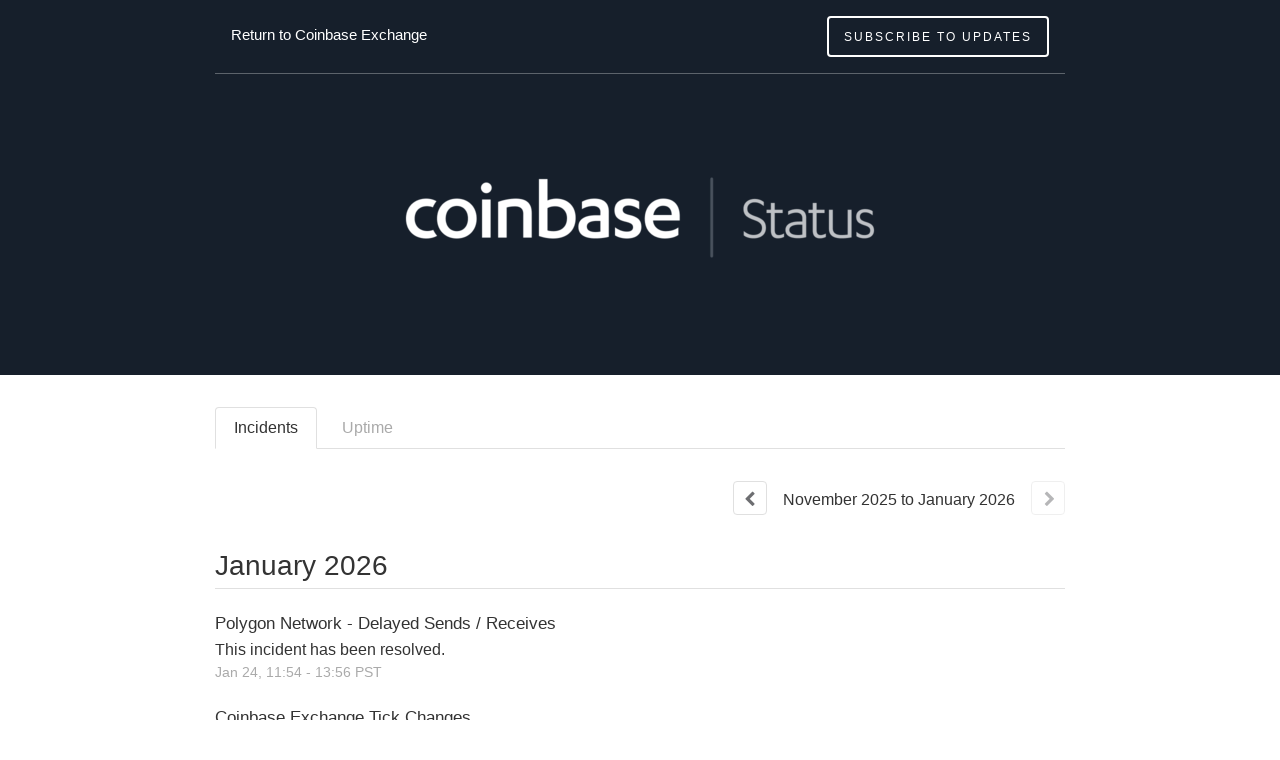

--- FILE ---
content_type: text/html; charset=utf-8
request_url: https://status.exchange.coinbase.com/history
body_size: 39269
content:
<!DOCTYPE html>
<html lang="en">
  <head>
    <meta http-equiv="X-UA-Compatible" content="IE=edge">
    <!-- force IE browsers in compatibility mode to use their most aggressive rendering engine -->

    <meta charset="utf-8">
    <title>Coinbase Exchange Status - Incident History</title>
    <meta name="description" content="Coinbase Exchange&#39;s Incident and Scheduled Maintenance History">

    <!-- Mobile viewport optimization -->
    <meta name="HandheldFriendly" content="True">
    <meta name="MobileOptimized" content="320">
    <meta name="viewport" content="width=device-width, initial-scale=1.0, minimum-scale=1.0, maximum-scale=1.0">

    <!-- Time this page was rendered - http://purl.org/dc/terms/issued -->
    <meta name="issued" content="1769470390">

    <!-- Mobile IE allows us to activate ClearType technology for smoothing fonts for easy reading -->
    <meta http-equiv="cleartype" content="on">

      <!-- Atlassian Sans & Mono Fonts -->
<link
  rel="preconnect"
  href="https://ds-cdn.prod-east.frontend.public.atl-paas.net" />
<link
  rel="preload"
  href="https://ds-cdn.prod-east.frontend.public.atl-paas.net/assets/fonts/atlassian-sans/v3/AtlassianSans-latin.woff2"
  as="font" type="font/woff2" crossorigin />
<link
  rel="preload"
  href="https://ds-cdn.prod-east.frontend.public.atl-paas.net/assets/font-rules/v5/atlassian-fonts.css"
  as="style" crossorigin />

    <style>
  /* Dynamic Font Stack based on Feature Flag */
    /* Using Atlassian Sans & Mono */
    :root {
      --font-stack-a: "Atlassian Sans", "Helvetica Neue", Helvetica, Arial, Sans-Serif;
      --font-stack-b: "Atlassian Mono", "SFMono-Medium", "SF Mono", "Segoe UI Mono", "Roboto Mono", "Ubuntu Mono", Menlo, Consolas, Courier, monospace;
    }
</style>


      <link rel="shortcut icon" type="image/x-icon" href="//dka575ofm4ao0.cloudfront.net/pages-favicon_logos/original/67531/Exchange_-_Dark.png" />

    <link rel="shortcut icon" href='//dka575ofm4ao0.cloudfront.net/pages-favicon_logos/original/67531/Exchange_-_Dark.png'>

    <link rel="alternate" type="application/atom+xml" href="https://status.exchange.coinbase.com/history.atom" title="Coinbase Exchange Status History - Atom Feed">
    <link rel="alternate" type="application/rss+xml" href="https://status.exchange.coinbase.com/history.rss" title="Coinbase Exchange Status History - RSS Feed">


    <meta name="_globalsign-domain-verification" content="y_VzfckMy4iePo5oDJNivyYIjh8LffYa4jzUndm_bZ"/>


    <link rel="alternate" type="application/atom+xml" title="ATOM" href="https://status.exchange.coinbase.com/history.atom" />

    <!-- Le styles -->
    <link rel="stylesheet" media="screen" href="https://dka575ofm4ao0.cloudfront.net/packs/0.3196e1790c0547398277.css" /><link rel="stylesheet" media="screen" href="https://dka575ofm4ao0.cloudfront.net/packs/191.3196e1790c0547398277.css" /><link rel="stylesheet" media="screen" href="https://dka575ofm4ao0.cloudfront.net/packs/155.3196e1790c0547398277.css" />
    <link rel="stylesheet" media="all" href="https://dka575ofm4ao0.cloudfront.net/assets/status/status_manifest-51905443bbfe61223eaea38cbf08b789e674d8721a1447b6649eecf417e904a7.css" />

    <script src="https://dka575ofm4ao0.cloudfront.net/assets/jquery-3.5.1.min-729e416557a365062a8a20f0562f18aa171da57298005d392312670c706c68de.js"></script>

    <script>
      window.pageColorData = {"blue":"#3498DB","border":"#E0E0E0","body_background":"#ffffff","font":"#333333","graph":"#3498db","green":"#2fcc66","light_font":"#AAAAAA","link":"#3498db","orange":"#e67e22","red":"#e74c3c","yellow":"#f1c40f","no_data":"#b3bac5"};
    </script>
    <style>
  /* BODY BACKGROUND */ /* BODY BACKGROUND */ /* BODY BACKGROUND */ /* BODY BACKGROUND */ /* BODY BACKGROUND */
  body,
  .layout-content.status.status-api .section .example-container .example-opener .color-secondary,
  .grouped-items-selector,
  .layout-content.status.status-full-history .history-nav a.current,
  div[id^="subscribe-modal"] .modal-footer,
  div[id^="subscribe-modal"],
  div[id^="updates-dropdown"] .updates-dropdown-section,
  #uptime-tooltip .tooltip-box {
    background-color:#ffffff;
  }

  #uptime-tooltip .pointer-container .pointer-smaller {
    border-bottom-color:#ffffff;
  }




  /* PRIMARY FONT COLOR */ /* PRIMARY FONT COLOR */ /* PRIMARY FONT COLOR */ /* PRIMARY FONT COLOR */
  body.status,
  .color-primary,
  .color-primary:hover,
  .layout-content.status-index .status-day .update-title.impact-none a,
  .layout-content.status-index .status-day .update-title.impact-none a:hover,
  .layout-content.status-index .timeframes-container .timeframe.active,
  .layout-content.status-full-history .month .incident-container .impact-none,
  .layout-content.status.status-index .incidents-list .incident-title.impact-none a,
  .incident-history .impact-none,
  .layout-content.status .grouped-items-selector.inline .grouped-item.active,
  .layout-content.status.status-full-history .history-nav a.current,
  .layout-content.status.status-full-history .history-nav a:not(.current):hover,
  div[id^="subscribe-modal"] .modal-header .close,
  .grouped-item-label,
  #uptime-tooltip .tooltip-box .tooltip-content .related-events .related-event a.related-event-link {
    color:#333333;
  }

  .layout-content.status.status-index .components-statuses .component-container .name {
    color:#333333;
    color:rgba(51,51,51,.8);
  }




  /* SECONDARY FONT COLOR */ /* SECONDARY FONT COLOR */ /* SECONDARY FONT COLOR */ /* SECONDARY FONT COLOR */
  small,
  .layout-content.status .table-row .date,
  .color-secondary,
  .layout-content.status .grouped-items-selector.inline .grouped-item,
  .layout-content.status.status-full-history .history-footer .pagination a.disabled,
  .layout-content.status.status-full-history .history-nav a,
  #uptime-tooltip .tooltip-box .tooltip-content .related-events #related-event-header {
    color:#AAAAAA;
  }




  /* BORDER COLOR */  /* BORDER COLOR */  /* BORDER COLOR */  /* BORDER COLOR */  /* BORDER COLOR */  /* BORDER COLOR */
  body.status .layout-content.status .border-color,
  hr,
  .tooltip-base,
  .markdown-display table,
  div[id^="subscribe-modal"],
  #uptime-tooltip .tooltip-box {
    border-color:#E0E0E0;
  }

  div[id^="subscribe-modal"] .modal-footer,
  .markdown-display table td {
    border-top-color:#E0E0E0;
  }

  .markdown-display table td + td, .markdown-display table th + th {
    border-left-color:#E0E0E0;
  }

  div[id^="subscribe-modal"] .modal-header,
  #uptime-tooltip .pointer-container .pointer-larger {
    border-bottom-color:#E0E0E0;
  }

  #uptime-tooltip .tooltip-box .outage-field {
    /*
      Generate the background-color for the outage-field from the css_body_background_color and css_border_color.

      For the default background (#ffffff) and default css_border_color (#e0e0e0), use the luminosity of the default background with a magic number to arrive at
      the original outage-field background color (#f4f5f7). I used the formula Target Color = Color * alpha + Background * (1 - alpha) to find the magic number of ~0.08.

      For darker css_body_background_color, luminosity values are lower so alpha trends toward becoming transparent (thus outage-field background becomes same as css_body_background_color).
    */
    background-color: rgba(224,224,224,0.31);

    /*
      outage-field border-color alpha is inverse to the luminosity of css_body_background_color.
      That is to say, with a default white background this border is transparent, but on a black background, it's opaque css_border_color.
    */
    border-color: rgba(224,224,224,0.0);
  }




  /* CSS REDS */ /* CSS REDS */ /* CSS REDS */ /* CSS REDS */ /* CSS REDS */ /* CSS REDS */ /* CSS REDS */
  .layout-content.status.status-index .status-day .update-title.impact-critical a,
  .layout-content.status.status-index .status-day .update-title.impact-critical a:hover,
  .layout-content.status.status-index .page-status.status-critical,
  .layout-content.status.status-index .unresolved-incident.impact-critical .incident-title,
  .flat-button.background-red {
    background-color:#e74c3c;
  }

  .layout-content.status-index .components-statuses .component-container.status-red:after,
  .layout-content.status-full-history .month .incident-container .impact-critical,
  .layout-content.status-incident .incident-name.impact-critical,
  .layout-content.status.status-index .incidents-list .incident-title.impact-critical a,
  .status-red .icon-indicator,
  .incident-history .impact-critical,
  .components-container .component-inner-container.status-red .component-status,
  .components-container .component-inner-container.status-red .icon-indicator {
    color:#e74c3c;
  }

  .layout-content.status.status-index .unresolved-incident.impact-critical .updates {
    border-color:#e74c3c;
  }




  /* CSS ORANGES */ /* CSS ORANGES */ /* CSS ORANGES */ /* CSS ORANGES */ /* CSS ORANGES */ /* CSS ORANGES */
  .layout-content.status.status-index .status-day .update-title.impact-major a,
  .layout-content.status.status-index .status-day .update-title.impact-major a:hover,
  .layout-content.status.status-index .page-status.status-major,
  .layout-content.status.status-index .unresolved-incident.impact-major .incident-title {
    background-color:#e67e22;
  }

  .layout-content.status-index .components-statuses .component-container.status-orange:after,
  .layout-content.status-full-history .month .incident-container .impact-major,
  .layout-content.status-incident .incident-name.impact-major,
  .layout-content.status.status-index .incidents-list .incident-title.impact-major a,
  .status-orange .icon-indicator,
  .incident-history .impact-major,
  .components-container .component-inner-container.status-orange .component-status,
  .components-container .component-inner-container.status-orange .icon-indicator {
    color:#e67e22;
  }

  .layout-content.status.status-index .unresolved-incident.impact-major .updates {
    border-color:#e67e22;
  }




  /* CSS YELLOWS */ /* CSS YELLOWS */ /* CSS YELLOWS */ /* CSS YELLOWS */ /* CSS YELLOWS */ /* CSS YELLOWS */
  .layout-content.status.status-index .status-day .update-title.impact-minor a,
  .layout-content.status.status-index .status-day .update-title.impact-minor a:hover,
  .layout-content.status.status-index .page-status.status-minor,
  .layout-content.status.status-index .unresolved-incident.impact-minor .incident-title,
  .layout-content.status.status-index .scheduled-incidents-container .tab {
    background-color:#f1c40f;
  }

  .layout-content.status-index .components-statuses .component-container.status-yellow:after,
  .layout-content.status-full-history .month .incident-container .impact-minor,
  .layout-content.status-incident .incident-name.impact-minor,
  .layout-content.status.status-index .incidents-list .incident-title.impact-minor a,
  .status-yellow .icon-indicator,
  .incident-history .impact-minor,
  .components-container .component-inner-container.status-yellow .component-status,
  .components-container .component-inner-container.status-yellow .icon-indicator,
  .layout-content.status.manage-subscriptions .confirmation-infobox .fa {
    color:#f1c40f;
  }

  .layout-content.status.status-index .unresolved-incident.impact-minor .updates,
  .layout-content.status.status-index .scheduled-incidents-container {
    border-color:#f1c40f;
  }




  /* CSS BLUES */ /* CSS BLUES */ /* CSS BLUES */ /* CSS BLUES */ /* CSS BLUES */ /* CSS BLUES */
  .layout-content.status.status-index .status-day .update-title.impact-maintenance a,
  .layout-content.status.status-index .status-day .update-title.impact-maintenance a:hover,
  .layout-content.status.status-index .page-status.status-maintenance,
  .layout-content.status.status-index .unresolved-incident.impact-maintenance .incident-title,
  .layout-content.status.status-index .scheduled-incidents-container .tab {
    background-color:#3498DB;
  }

  .layout-content.status-index .components-statuses .component-container.status-blue:after,
  .layout-content.status-full-history .month .incident-container .impact-maintenance,
  .layout-content.status-incident .incident-name.impact-maintenance,
  .layout-content.status.status-index .incidents-list .incident-title.impact-maintenance a,
  .status-blue .icon-indicator,
  .incident-history .impact-maintenance,
  .components-container .component-inner-container.status-blue .component-status,
  .components-container .component-inner-container.status-blue .icon-indicator {
    color:#3498DB;
  }

  .layout-content.status.status-index .unresolved-incident.impact-maintenance .updates,
  .layout-content.status.status-index .scheduled-incidents-container {
    border-color:#3498DB;
  }




  /* CSS GREENS */ /* CSS GREENS */ /* CSS GREENS */ /* CSS GREENS */ /* CSS GREENS */ /* CSS GREENS */ /* CSS GREENS */
  .layout-content.status.status-index .page-status.status-none {
    background-color:#2fcc66;
  }
  .layout-content.status-index .components-statuses .component-container.status-green:after,
  .status-green .icon-indicator,
  .components-container .component-inner-container.status-green .component-status,
  .components-container .component-inner-container.status-green .icon-indicator {
    color:#2fcc66;
  }




  /* CSS LINK COLOR */  /* CSS LINK COLOR */  /* CSS LINK COLOR */  /* CSS LINK COLOR */  /* CSS LINK COLOR */  /* CSS LINK COLOR */
  a,
  a:hover,
  .layout-content.status-index .page-footer span a:hover,
  .layout-content.status-index .timeframes-container .timeframe:not(.active):hover,
  .layout-content.status-incident .subheader a:hover {
    color:#3498db;
  }

  .flat-button,
  .masthead .updates-dropdown-container .show-updates-dropdown,
  .layout-content.status-full-history .show-filter.open  {
    background-color:#3498db;
  }




  /* CUSTOM COLOR OVERRIDES FOR UPTIME SHOWCASE */
  .components-section .components-uptime-link {
    color: #aaaaaa;
  }

  .layout-content.status .shared-partial.uptime-90-days-wrapper .legend .legend-item {
    color: #aaaaaa;
    opacity: 1;
  }
  .layout-content.status .shared-partial.uptime-90-days-wrapper .legend .legend-item.light {
    color: #aaaaaa;
    opacity: 1;
  }
  .layout-content.status .shared-partial.uptime-90-days-wrapper .legend .spacer {
    background: #aaaaaa;
    opacity: 1;
  }
</style>


    <!-- custom css -->
        <link rel="stylesheet" type="text/css" href="//dka575ofm4ao0.cloudfront.net/page_display_customizations-custom_css_externals/67394/external20180629-24-8an8d5.css">

      <!-- polyfills -->
        <script crossorigin="anonymous" src="https://cdnjs.cloudflare.com/polyfill/v3/polyfill.js"></script>

    <!-- Le HTML5 shim -->
    <!--[if lt IE 9]>
      <script src="//html5shim.googlecode.com/svn/trunk/html5.js"></script>
    <![endif]-->

    <!-- injection for static -->


    
  </head>


  <body class="status history status-none">

    
<div class="layout-content status status-full-history premium">

    <div class="masthead-container premium">
    <div class="masthead">
      <div class="images-container" id="cover-image-container" data-js-hook="images-container"></div>
      <style>
          #cover-image-container {
            background-image:url("//dka575ofm4ao0.cloudfront.net/pages-hero_covers/normal/67531/coinbase-status.png");
          }

          @media only screen and (-webkit-min-device-pixel-ratio: 2),
                 only screen and (min-resolution: 192dpi) {
            #cover-image-container {
              background-image:url("//dka575ofm4ao0.cloudfront.net/pages-hero_covers/retina/67531/coinbase-status.png") !important;
            }
          }
      </style>

      <div class="text-container">
        <span class="page-name font-largest">
            <a target="_blank" href="https://exchange.coinbase.com">Return to Coinbase Exchange</a>
        </span>
          
  <div class="updates-dropdown-container" data-js-hook="updates-dropdown-container">
    <a href="#" data-js-hook="show-updates-dropdown" id="show-updates-dropdown" class="show-updates-dropdown" aria-label="Subscribe to updates" aria-expanded="false" aria-haspopup="dialog" role="button">
      <span class="subscribe-text-full">Subscribe to Updates</span><span class="subscribe-text-short">Subscribe</span>
    </a>

<!--    Accessibility guidelines for tabs: https://www.w3.org/TR/wai-aria-practices-1.1/examples/tabs/tabs-1/tabs.html -->
    <div class="updates-dropdown" data-js-hook="updates-dropdown" id="updates-dropdown" style="display:none" role="dialog" aria-modal="false" aria-label="Subscribe to updates">
      <div class="updates-dropdown-nav nav-items-5" role="tablist" aria-label="Subscribe to updates">
          <a href="#updates-dropdown-email" aria-controls="updates-dropdown-email" aria-label="Subscribe via email" role="tab" aria-selected="true" id="updates-dropdown-email-btn">
            <span class="icon-container email">
          </a>
          <a href="#updates-dropdown-sms" aria-controls="updates-dropdown-sms" aria-label="Subscribe via SMS" role="tab" id="updates-dropdown-sms-btn">
            <span class="icon-container sms">
          </a>
          <a href="#updates-dropdown-support" aria-controls="updates-dropdown-support" aria-label="Contact support" role="tab" id="updates-dropdown-support-btn">
            <span class="icon-container support">
          </a>
          <a href="#updates-dropdown-atom" aria-controls="updates-dropdown-atom" aria-label="Subscribe via RSS" role="tab" id="updates-dropdown-atom-btn">
            <span class="icon-container rss">
          </a>
        <button data-js-hook="updates-dropdown-close" aria-label="Close subscribe form" id="updates-dropdown-close-btn">
          x
        </button>
      </div>
      <div class="updates-dropdown-sections-container">
          <div class="updates-dropdown-section email" id="updates-dropdown-email" style="display:none" role="tabpanel" aria-labelledby="updates-dropdown-email-btn">
            <div class="directions">
              Get email notifications whenever Coinbase Exchange <strong>creates</strong>,  <strong>updates</strong> or <strong>resolves</strong> an incident.
            </div>
            <form id="subscribe-form-email" action="/subscriptions/new-email" accept-charset="UTF-8" data-remote="true" method="post">
              <input type="hidden" name="email_otp_verify_flow" id="email_otp_verify_flow" value="false" autocomplete="off" />
                <!-- make sure not to put cookie values in here since this gets cached -->
                <label for="email">Email address:</label>
                <input name="email" id="email" type="text" class="full-width" data-js-hook="email-notification-field" autocomplete="email">
                <input name="email_otp_auth_token" type='hidden' id="email-otp-token-field">
                <div class="opt-container-section" id="email-otp-container", style="display:none" >
                  <label for="email-otp">Enter OTP:</label>
                  <input name="otp" id="email-otp" type="text" value="" class="prepend full-width">
                  <p id="email-otp-timer">Resend OTP in: <span id="email-otp-countdown"></span> seconds </p>
                  <p id="resend-email-otp">
                    Didn't receive the OTP?
                    <a href="#" id="resend-email-otp-btn" >Resend OTP </a>
                  </p>
                </div>
                  <input type="hidden" name="captcha_error" id="captcha_error" value="false" autocomplete="off" />
                  <input type="submit" value="Subscribe via Email" class="flat-button full-width g-recaptcha" id="subscribe-btn-email" data-disabled-text="Subscribing..." data-sitekey=6LdTS8AUAAAAAOIbCKoCAP4LQku1olYGrywPTaZz data-callback="submitNewEmailSubscriber" data-error-callback="emailSubscriberCaptchaError" >
                  <div class="terms_and_privacy_information bottom small"> This site is protected by reCAPTCHA and the Google <a target="_blank" rel="noopener" class="accessible-link" href="https://policies.google.com/privacy">Privacy Policy</a> and <a target="_blank" rel="noopener" class="accessible-link" data-js-hook="captcha-terms-of-service-link" href="https://policies.google.com/terms">Terms of Service</a> apply.</div>
</form>          </div>

          <div class="updates-dropdown-section phone" id="updates-dropdown-sms" style="display:none" role="tabpanel" aria-labelledby="updates-dropdown-sms-btn">
            <div class="directions">
                Get text message notifications whenever Coinbase Exchange <strong>creates</strong> or <strong>resolves</strong> an incident.
            </div>
            <form id="subscribe-form-sms" action="/subscriptions/new-sms" accept-charset="UTF-8" data-remote="true" method="post">
              <input type="hidden" name="otp_verify_flow" id="otp_verify_flow" value="false" autocomplete="off" />
              <input type="hidden" name="subscriber_code" id="subscriber_code" value="" autocomplete="off" />
              <div class="control-group">
                <div class="controls externalities-sms-container">
                  <!-- make sure not to put cookie values in here since this gets cached -->
                  <label for="phone-country">Country code:</label>
                  <div id="phone-number-country-code" class="phone-country-wrapper"
                      data-otp-enabled="false">
                      <select name="phone_country" id="phone-country" data-js-hook="phone-country" class="phone-country"><option value="af" data-otp-enabled="false" >Afghanistan (+93)</option>
<option value="al" data-otp-enabled="false" >Albania (+355)</option>
<option value="dz" data-otp-enabled="false" >Algeria (+213)</option>
<option value="as" data-otp-enabled="false" >American Samoa (+1)</option>
<option value="ad" data-otp-enabled="false" >Andorra (+376)</option>
<option value="ao" data-otp-enabled="false" >Angola (+244)</option>
<option value="ai" data-otp-enabled="false" >Anguilla (+1)</option>
<option value="ag" data-otp-enabled="false" >Antigua and Barbuda (+1)</option>
<option value="ar" data-otp-enabled="false" >Argentina (+54)</option>
<option value="am" data-otp-enabled="false" >Armenia (+374)</option>
<option value="aw" data-otp-enabled="false" >Aruba (+297)</option>
<option value="au" data-otp-enabled="false" >Australia/Cocos/Christmas Island (+61)</option>
<option value="at" data-otp-enabled="false" >Austria (+43)</option>
<option value="az" data-otp-enabled="false" >Azerbaijan (+994)</option>
<option value="bs" data-otp-enabled="false" >Bahamas (+1)</option>
<option value="bh" data-otp-enabled="false" >Bahrain (+973)</option>
<option value="bd" data-otp-enabled="false" >Bangladesh (+880)</option>
<option value="bb" data-otp-enabled="false" >Barbados (+1)</option>
<option value="by" data-otp-enabled="false" >Belarus (+375)</option>
<option value="be" data-otp-enabled="false" >Belgium (+32)</option>
<option value="bz" data-otp-enabled="false" >Belize (+501)</option>
<option value="bj" data-otp-enabled="false" >Benin (+229)</option>
<option value="bm" data-otp-enabled="false" >Bermuda (+1)</option>
<option value="bo" data-otp-enabled="false" >Bolivia (+591)</option>
<option value="ba" data-otp-enabled="false" >Bosnia and Herzegovina (+387)</option>
<option value="bw" data-otp-enabled="false" >Botswana (+267)</option>
<option value="br" data-otp-enabled="false" >Brazil (+55)</option>
<option value="bn" data-otp-enabled="false" >Brunei (+673)</option>
<option value="bg" data-otp-enabled="false" >Bulgaria (+359)</option>
<option value="bf" data-otp-enabled="false" >Burkina Faso (+226)</option>
<option value="bi" data-otp-enabled="false" >Burundi (+257)</option>
<option value="kh" data-otp-enabled="false" >Cambodia (+855)</option>
<option value="cm" data-otp-enabled="false" >Cameroon (+237)</option>
<option value="ca" data-otp-enabled="false" >Canada (+1)</option>
<option value="cv" data-otp-enabled="false" >Cape Verde (+238)</option>
<option value="ky" data-otp-enabled="false" >Cayman Islands (+1)</option>
<option value="cf" data-otp-enabled="false" >Central Africa (+236)</option>
<option value="td" data-otp-enabled="false" >Chad (+235)</option>
<option value="cl" data-otp-enabled="false" >Chile (+56)</option>
<option value="cn" data-otp-enabled="false" >China (+86)</option>
<option value="co" data-otp-enabled="false" >Colombia (+57)</option>
<option value="km" data-otp-enabled="false" >Comoros (+269)</option>
<option value="cg" data-otp-enabled="false" >Congo (+242)</option>
<option value="cd" data-otp-enabled="false" >Congo, Dem Rep (+243)</option>
<option value="cr" data-otp-enabled="false" >Costa Rica (+506)</option>
<option value="hr" data-otp-enabled="false" >Croatia (+385)</option>
<option value="cy" data-otp-enabled="false" >Cyprus (+357)</option>
<option value="cz" data-otp-enabled="false" >Czech Republic (+420)</option>
<option value="dk" data-otp-enabled="false" >Denmark (+45)</option>
<option value="dj" data-otp-enabled="false" >Djibouti (+253)</option>
<option value="dm" data-otp-enabled="false" >Dominica (+1)</option>
<option value="do" data-otp-enabled="false" >Dominican Republic (+1)</option>
<option value="eg" data-otp-enabled="false" >Egypt (+20)</option>
<option value="sv" data-otp-enabled="false" >El Salvador (+503)</option>
<option value="gq" data-otp-enabled="false" >Equatorial Guinea (+240)</option>
<option value="ee" data-otp-enabled="false" >Estonia (+372)</option>
<option value="et" data-otp-enabled="false" >Ethiopia (+251)</option>
<option value="fo" data-otp-enabled="false" >Faroe Islands (+298)</option>
<option value="fj" data-otp-enabled="false" >Fiji (+679)</option>
<option value="fi" data-otp-enabled="false" >Finland/Aland Islands (+358)</option>
<option value="fr" data-otp-enabled="false" >France (+33)</option>
<option value="gf" data-otp-enabled="false" >French Guiana (+594)</option>
<option value="pf" data-otp-enabled="false" >French Polynesia (+689)</option>
<option value="ga" data-otp-enabled="false" >Gabon (+241)</option>
<option value="gm" data-otp-enabled="false" >Gambia (+220)</option>
<option value="ge" data-otp-enabled="false" >Georgia (+995)</option>
<option value="de" data-otp-enabled="false" >Germany (+49)</option>
<option value="gh" data-otp-enabled="false" >Ghana (+233)</option>
<option value="gi" data-otp-enabled="false" >Gibraltar (+350)</option>
<option value="gr" data-otp-enabled="false" >Greece (+30)</option>
<option value="gl" data-otp-enabled="false" >Greenland (+299)</option>
<option value="gd" data-otp-enabled="false" >Grenada (+1)</option>
<option value="gp" data-otp-enabled="false" >Guadeloupe (+590)</option>
<option value="gu" data-otp-enabled="false" >Guam (+1)</option>
<option value="gt" data-otp-enabled="false" >Guatemala (+502)</option>
<option value="gn" data-otp-enabled="false" >Guinea (+224)</option>
<option value="gy" data-otp-enabled="false" >Guyana (+592)</option>
<option value="ht" data-otp-enabled="false" >Haiti (+509)</option>
<option value="hn" data-otp-enabled="false" >Honduras (+504)</option>
<option value="hk" data-otp-enabled="false" >Hong Kong (+852)</option>
<option value="hu" data-otp-enabled="false" >Hungary (+36)</option>
<option value="is" data-otp-enabled="false" >Iceland (+354)</option>
<option value="in" data-otp-enabled="false" >India (+91)</option>
<option value="id" data-otp-enabled="false" >Indonesia (+62)</option>
<option value="iq" data-otp-enabled="false" >Iraq (+964)</option>
<option value="ie" data-otp-enabled="false" >Ireland (+353)</option>
<option value="il" data-otp-enabled="false" >Israel (+972)</option>
<option value="it" data-otp-enabled="false" >Italy (+39)</option>
<option value="jm" data-otp-enabled="false" >Jamaica (+1)</option>
<option value="jp" data-otp-enabled="false" >Japan (+81)</option>
<option value="jo" data-otp-enabled="false" >Jordan (+962)</option>
<option value="ke" data-otp-enabled="false" >Kenya (+254)</option>
<option value="kr" data-otp-enabled="false" >Korea, Republic of (+82)</option>
<option value="xk" data-otp-enabled="false" >Kosovo (+383)</option>
<option value="kw" data-otp-enabled="false" >Kuwait (+965)</option>
<option value="kg" data-otp-enabled="false" >Kyrgyzstan (+996)</option>
<option value="la" data-otp-enabled="false" >Laos (+856)</option>
<option value="lv" data-otp-enabled="false" >Latvia (+371)</option>
<option value="lb" data-otp-enabled="false" >Lebanon (+961)</option>
<option value="ls" data-otp-enabled="false" >Lesotho (+266)</option>
<option value="lr" data-otp-enabled="false" >Liberia (+231)</option>
<option value="ly" data-otp-enabled="false" >Libya (+218)</option>
<option value="li" data-otp-enabled="false" >Liechtenstein (+423)</option>
<option value="lt" data-otp-enabled="false" >Lithuania (+370)</option>
<option value="lu" data-otp-enabled="false" >Luxembourg (+352)</option>
<option value="mo" data-otp-enabled="false" >Macao (+853)</option>
<option value="mk" data-otp-enabled="false" >Macedonia (+389)</option>
<option value="mg" data-otp-enabled="false" >Madagascar (+261)</option>
<option value="mw" data-otp-enabled="false" >Malawi (+265)</option>
<option value="my" data-otp-enabled="false" >Malaysia (+60)</option>
<option value="mv" data-otp-enabled="false" >Maldives (+960)</option>
<option value="ml" data-otp-enabled="false" >Mali (+223)</option>
<option value="mt" data-otp-enabled="false" >Malta (+356)</option>
<option value="mq" data-otp-enabled="false" >Martinique (+596)</option>
<option value="mr" data-otp-enabled="false" >Mauritania (+222)</option>
<option value="mu" data-otp-enabled="false" >Mauritius (+230)</option>
<option value="mx" data-otp-enabled="false" >Mexico (+52)</option>
<option value="mc" data-otp-enabled="false" >Monaco (+377)</option>
<option value="mn" data-otp-enabled="false" >Mongolia (+976)</option>
<option value="me" data-otp-enabled="false" >Montenegro (+382)</option>
<option value="ms" data-otp-enabled="false" >Montserrat (+1)</option>
<option value="ma" data-otp-enabled="false" >Morocco/Western Sahara (+212)</option>
<option value="mz" data-otp-enabled="false" >Mozambique (+258)</option>
<option value="na" data-otp-enabled="false" >Namibia (+264)</option>
<option value="np" data-otp-enabled="false" >Nepal (+977)</option>
<option value="nl" data-otp-enabled="false" >Netherlands (+31)</option>
<option value="nz" data-otp-enabled="false" >New Zealand (+64)</option>
<option value="ni" data-otp-enabled="false" >Nicaragua (+505)</option>
<option value="ne" data-otp-enabled="false" >Niger (+227)</option>
<option value="ng" data-otp-enabled="false" >Nigeria (+234)</option>
<option value="no" data-otp-enabled="false" >Norway (+47)</option>
<option value="om" data-otp-enabled="false" >Oman (+968)</option>
<option value="pk" data-otp-enabled="false" >Pakistan (+92)</option>
<option value="ps" data-otp-enabled="false" >Palestinian Territory (+970)</option>
<option value="pa" data-otp-enabled="false" >Panama (+507)</option>
<option value="py" data-otp-enabled="false" >Paraguay (+595)</option>
<option value="pe" data-otp-enabled="false" >Peru (+51)</option>
<option value="ph" data-otp-enabled="false" >Philippines (+63)</option>
<option value="pl" data-otp-enabled="false" >Poland (+48)</option>
<option value="pt" data-otp-enabled="false" >Portugal (+351)</option>
<option value="pr" data-otp-enabled="false" >Puerto Rico (+1)</option>
<option value="qa" data-otp-enabled="false" >Qatar (+974)</option>
<option value="re" data-otp-enabled="false" >Reunion/Mayotte (+262)</option>
<option value="ro" data-otp-enabled="false" >Romania (+40)</option>
<option value="ru" data-otp-enabled="false" >Russia/Kazakhstan (+7)</option>
<option value="rw" data-otp-enabled="false" >Rwanda (+250)</option>
<option value="ws" data-otp-enabled="false" >Samoa (+685)</option>
<option value="sm" data-otp-enabled="false" >San Marino (+378)</option>
<option value="sa" data-otp-enabled="false" >Saudi Arabia (+966)</option>
<option value="sn" data-otp-enabled="false" >Senegal (+221)</option>
<option value="rs" data-otp-enabled="false" >Serbia (+381)</option>
<option value="sc" data-otp-enabled="false" >Seychelles (+248)</option>
<option value="sl" data-otp-enabled="false" >Sierra Leone (+232)</option>
<option value="sg" data-otp-enabled="false" >Singapore (+65)</option>
<option value="sk" data-otp-enabled="false" >Slovakia (+421)</option>
<option value="si" data-otp-enabled="false" >Slovenia (+386)</option>
<option value="za" data-otp-enabled="false" >South Africa (+27)</option>
<option value="es" data-otp-enabled="false" >Spain (+34)</option>
<option value="lk" data-otp-enabled="false" >Sri Lanka (+94)</option>
<option value="kn" data-otp-enabled="false" >St Kitts and Nevis (+1)</option>
<option value="lc" data-otp-enabled="false" >St Lucia (+1)</option>
<option value="vc" data-otp-enabled="false" >St Vincent Grenadines (+1)</option>
<option value="sd" data-otp-enabled="false" >Sudan (+249)</option>
<option value="sr" data-otp-enabled="false" >Suriname (+597)</option>
<option value="sz" data-otp-enabled="false" >Swaziland (+268)</option>
<option value="se" data-otp-enabled="false" >Sweden (+46)</option>
<option value="ch" data-otp-enabled="false" >Switzerland (+41)</option>
<option value="tw" data-otp-enabled="false" >Taiwan (+886)</option>
<option value="tj" data-otp-enabled="false" >Tajikistan (+992)</option>
<option value="tz" data-otp-enabled="false" >Tanzania (+255)</option>
<option value="th" data-otp-enabled="false" >Thailand (+66)</option>
<option value="tg" data-otp-enabled="false" >Togo (+228)</option>
<option value="to" data-otp-enabled="false" >Tonga (+676)</option>
<option value="tt" data-otp-enabled="false" >Trinidad and Tobago (+1)</option>
<option value="tn" data-otp-enabled="false" >Tunisia (+216)</option>
<option value="tr" data-otp-enabled="false" >Turkey (+90)</option>
<option value="tc" data-otp-enabled="false" >Turks and Caicos Islands (+1)</option>
<option value="ug" data-otp-enabled="false" >Uganda (+256)</option>
<option value="ua" data-otp-enabled="false" >Ukraine (+380)</option>
<option value="ae" data-otp-enabled="false" >United Arab Emirates (+971)</option>
<option value="gb" data-otp-enabled="false" >United Kingdom (+44)</option>
<option value="us" data-otp-enabled="false" selected>United States (+1)</option>
<option value="uy" data-otp-enabled="false" >Uruguay (+598)</option>
<option value="uz" data-otp-enabled="false" >Uzbekistan (+998)</option>
<option value="ve" data-otp-enabled="false" >Venezuela (+58)</option>
<option value="vn" data-otp-enabled="false" >Vietnam (+84)</option>
<option value="vg" data-otp-enabled="false" >Virgin Islands, British (+1)</option>
<option value="vi" data-otp-enabled="false" >Virgin Islands, U.S. (+1)</option>
<option value="ye" data-otp-enabled="false" >Yemen (+967)</option>
<option value="zm" data-otp-enabled="false" >Zambia (+260)</option>
<option value="zw" data-otp-enabled="false" >Zimbabwe (+263)</option></select>
                  </div>
                  <label for="phone-number">Phone number:</label>
                  <input name="phone_number" id="phone-number" type="text" class="prepend full-width" data-js-hook="sms-notification-field">
                  <div class="sms-atl-error" id="sms-atl-error"></div>
                  <div class="clearfix"></div>
                  <div class="opt-container-section" id="otp-container" style="display:none">
                    <a href="#" id="btn-subcriber-change-number">Change number</a>
                    <label for="otp">Enter OTP:</label>
                    <input name="otp" id="otp" type="text" class="prepend full-width">
                    <p id="timer">Resend OTP in: <span id="countdown">30</span> seconds </p>
                    <p id="resend">
                      Didn't receive the OTP?
                      <a href="#" id="resend-otp-btn" >Resend OTP </a>
                    </p>
                    </div>
                </div>
              </div>

                <input type="hidden" name="captcha_error" id="captcha_error" value="false" autocomplete="off" />
                <input type="submit" value="Subscribe via Text Message" class="flat-button full-width g-recaptcha" id="subscribe-btn-sms" data-disabled-text="Subscribing..." data-sitekey=6LcH-b0UAAAAACVQtMb14LBhflMA9y0Nmu7l_W6d data-callback="submitNewSmsSubscriber" data-error-callback="smsSubscriberCaptchaError">
              <div class="terms_and_privacy_information bottom small">Message and data rates may apply. By subscribing you agree to the Atlassian <a target="_blank" rel="noopener" class="accessible-link" href="https://www.atlassian.com/legal/product-specific-terms#statuspage-specific-terms">Terms of Service</a>, and the Atlassian <a target="_blank" rel="noopener" class="accessible-link" href="https://www.atlassian.com/legal/privacy-policy">Privacy Policy</a>. This site is protected by reCAPTCHA and the Google <a target="_blank" rel="noopener" class="accessible-link" href="https://policies.google.com/privacy">Privacy Policy</a> and <a target="_blank" rel="noopener" class="accessible-link" data-js-hook="captcha-terms-of-service-link" href="https://policies.google.com/terms">Terms of Service</a> apply.</div>
</form>          </div>





          <div class="updates-dropdown-section support" id="updates-dropdown-support" style="display:none" role="tabpanel" aria-labelledby="updates-dropdown-support-btn">
            Visit our <a target="_blank" href="https://support.exchange.coinbase.com">support site</a>.
          </div>

          <div class="updates-dropdown-section atom" id="updates-dropdown-atom" role="tabpanel" aria-labelledby="updates-dropdown-atom-btn">
            Get the <a href="https://status.exchange.coinbase.com/history.atom" target="_blank">Atom Feed</a> or <a href="https://status.exchange.coinbase.com/history.rss" target="_blank">RSS Feed</a>.
          </div>
      </div>
    </div>
  </div>

<script>
  $(function () {
    const phoneNumberInput = $('#phone-number');
    const errorDiv = $('#sms-atl-error')
    if(errorDiv.length){
      function checkSelectedCountry() {
        const selectedCountry = $('#phone-country').val();
        const isOtpEnabled = $('#phone-number-country-code').attr('data-otp-enabled') === 'true';
        const form = document.getElementById('subscribe-form-sms');
        form.action = '/subscriptions/new-sms';
        const isOtpFlow = document.getElementById('otp_verify_flow');
        document.getElementById('otp-container').style.display = "none";
        if(false && selectedCountry === 'sg') { // Replace 'SG' with the actual value representing Singapore in your select tag
          phoneNumberInput.prop('disabled', true);
          errorDiv.html(`Due to new Singapore government regulations, we're currently not supporting text subscriptions in Singapore.<a href="https://community.atlassian.com/t5/Statuspage-articles/Attention-SMS-notifications-will-be-disabled-on-August-1st-2023/ba-p/2424398" target="_blank"> Learn more.</a> <br> Select another method to subscribe.`);
        } else {
          phoneNumberInput.prop('readonly', false);
          errorDiv.html('');
          if(false){
            if(isOtpEnabled){
              document.getElementById('subscribe-btn-sms').value = "Send OTP";
            }
            else {
              isOtpFlow.value = false;
              document.getElementById('subscribe-btn-sms').value = "Subscribe via Text Message";
            }
          }
        }
      }

      $('#phone-country').on('change', checkSelectedCountry);
      checkSelectedCountry();
    }
  });

  document.addEventListener('DOMContentLoaded', function() {
    const dropdown = document.querySelector('#phone-number-country-code .phone-country');
    if (dropdown){
      const wrapperDiv = document.getElementById('phone-number-country-code');
      const selectedOption = dropdown.options[dropdown.selectedIndex];
      const otpEnabled = selectedOption.getAttribute('data-otp-enabled');

      wrapperDiv.setAttribute('data-otp-enabled', otpEnabled);

      dropdown.addEventListener('change', function() {
        const selectedOption = dropdown.options[dropdown.selectedIndex];
        const otpEnabled = selectedOption.getAttribute('data-otp-enabled');

        wrapperDiv.setAttribute('data-otp-enabled', otpEnabled);
      });
    }
  });

  var countdownTimer;
  var resendBtn = document.getElementById('resend');
  var timer = document.getElementById('timer');
  var form = document.getElementById('subscribe-form-sms');
  var RESEND_TIMER = 30;
  $(function() {
    $('#subscribe-form-sms').on('ajax:success', function(e, data, status, xhr){
      const form = this;
      const action = form.getAttribute('action');
      if (data.type === 'success' && data.otp_flow === true) {
        document.getElementById('subscriber_code').value = data.subscriber_code
        document.getElementById('otp-container').style.display = "block";
        $('#phone-number').prop('readonly', true);
        var display = document.getElementById('countdown');
        disableResend();
        startTimer(RESEND_TIMER, display)
        document.getElementById('subscribe-btn-sms').value = "Verify OTP and Subscribe";
        document.getElementById('otp_verify_flow').value = true;
        form.action = '/subscriptions/verify-otp';
      } else if (data.type === 'success' && action.includes('verify')){
        document.getElementById('otp-container').style.display = "none";
        $('#phone-number').val('').prop('readonly', false);
        $('#otp').val('');
        document.getElementById('subscribe-btn-sms').value = "Send OTP";
        document.getElementById('otp_verify_flow').value = false;
        form.action = '/subscriptions/new-sms';
        SP.currentPage.updatesDropdown.hide();
      }
    });
    $("#btn-subcriber-change-number").on('click', () => {
      document.getElementById('otp-container').style.display = "none";
      $('#phone-number').prop('readonly', false);
      document.getElementById('subscribe-btn-sms').value = "Send OTP";
      form.action = '/subscriptions/new-sms';
      return false
    })
    $('#resend-otp-btn').on('click', function(e) {
      e.preventDefault();
      let phoneNumber = $('#phone-number').val();
      let countryCode = $('.phone-country').val();
      $.ajax({
        type: 'POST',
        url: "/subscriptions/new-sms",
        data: {
          phone_number: phoneNumber,
          phone_country: countryCode,
          type: 'resend'
        },
      }).done(function(data) {
        var messageOptions = (data.type !== undefined && data.type !== null) ? { cssClass: data.type } : {};
        HRB.utils.notify(data.text, messageOptions);
        var display = document.getElementById('countdown');
        disableResend();
        timer.style.display = "none"
        if (data.type === 'success') {
          startTimer(RESEND_TIMER, display);
        }
      })
    });
  })

  function startTimer(duration, display){
    var timer = duration, seconds;
    clearInterval(countdownTimer);
    countdownTimer = setInterval(function () {
      seconds = parseInt(timer % 60, 10);
      display.textContent = seconds;
      if(--timer < 0){
        enableResend();
        clearInterval(countdownTimer);
      }
    }, 1000);
    disableResend();
  }
  function enableResend(){
    resendBtn.style.display = "block";
    timer.style.display = "none"
  }
  function disableResend(){
    resendBtn.style.display = "none";
    timer.style.display = "block"
  }

  $(function() {
    $('#subscribe-form-email').on('submit', function() {
      var tokenField = document.getElementById('email-otp-token-field');
      let page_code = "bklmvp2c52bl"
      let key = keyForEmailOtpToken($('#email').val(), page_code);
      tokenField.value = localStorage.getItem(key);
    });
  });

  var emailOtpCountdownTimer;
  var emailOtpResendBtn = document.getElementById('resend-email-otp');
  var emailOtpTimer = document.getElementById('email-otp-timer');
  var emailOtpForm = document.getElementById('subscribe-form-email');
  var EMAIL_OTP_RESEND_TIMER = 600;
  $(function() {
    $('#subscribe-form-email').on('ajax:success', function(e, data, status, xhr){
      const form = this;
      const action = form.getAttribute('action');
      if (data.type === 'success' && data.email_otp_verify_flow === true) {
        document.getElementById('email-otp-container').style.display = "block";
        var display = document.getElementById('email-otp-countdown');
        display.textContent = EMAIL_OTP_RESEND_TIMER;
        disableEmailOtpResend();
        startEmailOtpTimer(EMAIL_OTP_RESEND_TIMER, display)
        document.getElementById('subscribe-btn-email').value = "Verify OTP and Subscribe";
        document.getElementById('email_otp_verify_flow').value = true;
        form.action = '/subscriptions/verify-email-otp';
      } else if (data.type === 'success' && action.includes('verify')){
        let email =  $('#email')
        let page_code = "bklmvp2c52bl"
        let key = keyForEmailOtpToken(email.val(), page_code);
        localStorage.setItem(key, data.email_otp_auth_token);

        document.getElementById('email-otp-container').style.display = "none";
        email.val('').prop('readonly', false);
        $('#email-otp').val('');
        document.getElementById('subscribe-btn-email').value = "Send OTP";
        document.getElementById('email_otp_verify_flow').value = false;
        form.action = '/subscriptions/new-email';
        SP.currentPage.updatesDropdown.hide();
      }
    });
    $('#resend-email-otp-btn').on('click', function(e) {
      e.preventDefault();
      let email = $('#email').val();
      $.ajax({
        type: 'POST',
        url: "/subscriptions/new-email",
        data: {
          email: email
        },
      }).done(function(data) {
        var messageOptions = (data.type !== undefined && data.type !== null) ? { cssClass: data.type } : {};
        HRB.utils.notify(data.text, messageOptions);
        if (data.type === 'success') {
          var display = document.getElementById('email-otp-countdown');
          display.textContent = EMAIL_OTP_RESEND_TIMER;
          disableEmailOtpResend();
          emailOtpTimer.style.display = "none"
          startEmailOtpTimer(EMAIL_OTP_RESEND_TIMER, display);
        }
      })
    });
  })

  function startEmailOtpTimer(duration, display){
    var timer = duration, seconds;
    clearInterval(emailOtpCountdownTimer);
    emailOtpCountdownTimer = setInterval(function () {
      seconds = parseInt(timer, 10);
      display.textContent = seconds;
      if(--timer < 0){
        enableEmailOtpResend();
        clearInterval(emailOtpCountdownTimer);
      }
    }, 1000);
    disableEmailOtpResend();
  }

  function enableEmailOtpResend(){
    emailOtpResendBtn.style.display = "block";
    emailOtpTimer.style.display = "none"
  }
  function disableEmailOtpResend(){
    emailOtpResendBtn.style.display = "none";
    emailOtpTimer.style.display = "block"
  }
  function keyForEmailOtpToken(email, pageCode) {
    return email + '|' + pageCode+ '|SUBSCRIBE_VIA_EMAIL';
  }
</script>

      </div>
    </div>

</div>
 <!-- this is outside of the .container so that the cover photo can go full width on mobile -->


  <div class="container">
      <div class="history-nav border-color">
  <ul>
    <li>
      <a class="button current border-color"  href="https://status.exchange.coinbase.com/history" aria-label="Incidents" aria-current=page>Incidents</a>
    </li>
    <li>
      <a class="button border-color" href="https://status.exchange.coinbase.com/uptime" aria-label="Uptime" >Uptime</a>
    </li>
  </ul>
</div>


    <div data-react-class="HistoryIndex" data-react-props="{&quot;page_status&quot;:{&quot;page&quot;:{&quot;name&quot;:&quot;Coinbase Exchange&quot;,&quot;subdomain&quot;:&quot;coinbaseprime&quot;,&quot;domain&quot;:&quot;status.exchange.coinbase.com&quot;,&quot;created_at&quot;:&quot;2018-06-22T13:03:06.333-07:00&quot;,&quot;updated_at&quot;:&quot;2026-01-26T08:02:35.578-08:00&quot;,&quot;url&quot;:&quot;https://exchange.coinbase.com&quot;,&quot;hidden_from_search&quot;:false,&quot;css_body_background_color&quot;:&quot;ffffff&quot;,&quot;css_font_color&quot;:&quot;333333&quot;,&quot;css_light_font_color&quot;:&quot;AAAAAA&quot;,&quot;css_greens&quot;:&quot;2fcc66&quot;,&quot;css_yellows&quot;:&quot;f1c40f&quot;,&quot;css_oranges&quot;:&quot;e67e22&quot;,&quot;css_reds&quot;:&quot;e74c3c&quot;,&quot;allow_page_subscribers&quot;:true,&quot;allow_incident_subscribers&quot;:true,&quot;notifications_from_email&quot;:null,&quot;allow_email_subscribers&quot;:true,&quot;allow_sms_subscribers&quot;:true,&quot;twitter_username&quot;:null,&quot;branding&quot;:&quot;premium&quot;,&quot;support_url&quot;:&quot;https://support.exchange.coinbase.com&quot;,&quot;allow_webhook_subscribers&quot;:false,&quot;css_border_color&quot;:&quot;E0E0E0&quot;,&quot;css_graph_color&quot;:&quot;3498db&quot;,&quot;css_link_color&quot;:&quot;3498db&quot;,&quot;page_description&quot;:&quot;Welcome to the Coinbase Exchange status page. We use this page to communicate any issues with our products including planned and unplanned outages.&quot;,&quot;activity_score&quot;:3581,&quot;headline&quot;:&quot;Return to Coinbase Exchange&quot;,&quot;viewers_must_be_team_members&quot;:false,&quot;ip_filters&quot;:null,&quot;css_blues&quot;:&quot;3498DB&quot;,&quot;time_zone&quot;:&quot;Pacific Time (US \u0026 Canada)&quot;,&quot;notifications_reply_to_email&quot;:null,&quot;notifications_email_footer&quot;:&quot;You received this email because you are subscribed to Coinbase Exchange&#39;s service status notifications.&quot;,&quot;allow_rss_atom_feeds&quot;:true,&quot;black_hole&quot;:null,&quot;over_allocations_cohort&quot;:null,&quot;over_allocations_resolved_at&quot;:null,&quot;custom_components_limit&quot;:null,&quot;allow_slack_subscribers&quot;:false,&quot;css_no_data&quot;:&quot;b3bac5&quot;,&quot;deleted_at&quot;:null,&quot;allow_teams_subscription&quot;:false,&quot;max_maintenance_automation_allowed&quot;:null,&quot;custom_email_template&quot;:false,&quot;hero_cover&quot;:{&quot;updated_at&quot;:&quot;2018-06-29T17:25:12.000+00:00&quot;,&quot;original_url&quot;:&quot;//dka575ofm4ao0.cloudfront.net/pages-hero_covers/original/67531/coinbase-status.png&quot;,&quot;size&quot;:18961,&quot;normal_url&quot;:&quot;//dka575ofm4ao0.cloudfront.net/pages-hero_covers/normal/67531/coinbase-status.png&quot;,&quot;retina_url&quot;:&quot;//dka575ofm4ao0.cloudfront.net/pages-hero_covers/retina/67531/coinbase-status.png&quot;},&quot;transactional_logo&quot;:{&quot;updated_at&quot;:&quot;2018-06-29T17:26:33.000+00:00&quot;,&quot;original_url&quot;:&quot;//dka575ofm4ao0.cloudfront.net/pages-transactional_logos/original/67531/Twitter_Profile_Photo_dark.png&quot;,&quot;size&quot;:1693,&quot;normal_url&quot;:&quot;//dka575ofm4ao0.cloudfront.net/pages-transactional_logos/normal/67531/Twitter_Profile_Photo_dark.png&quot;,&quot;retina_url&quot;:&quot;//dka575ofm4ao0.cloudfront.net/pages-transactional_logos/retina/67531/Twitter_Profile_Photo_dark.png&quot;},&quot;favicon_logo&quot;:{&quot;updated_at&quot;:&quot;2021-05-04T19:37:48.000+00:00&quot;,&quot;size&quot;:4851,&quot;url&quot;:&quot;//dka575ofm4ao0.cloudfront.net/pages-favicon_logos/original/67531/Exchange_-_Dark.png&quot;},&quot;email_logo&quot;:{&quot;updated_at&quot;:&quot;2021-05-04T19:34:55.000+00:00&quot;,&quot;original_url&quot;:&quot;//dka575ofm4ao0.cloudfront.net/pages-email_logos/original/67531/Coinbase_Wordmark_SubBrands_Exchange_BB.png&quot;,&quot;size&quot;:13952,&quot;normal_url&quot;:&quot;//dka575ofm4ao0.cloudfront.net/pages-email_logos/normal/67531/Coinbase_Wordmark_SubBrands_Exchange_BB.png&quot;,&quot;retina_url&quot;:&quot;//dka575ofm4ao0.cloudfront.net/pages-email_logos/retina/67531/Coinbase_Wordmark_SubBrands_Exchange_BB.png&quot;},&quot;twitter_logo&quot;:{&quot;updated_at&quot;:null,&quot;size&quot;:null,&quot;url&quot;:&quot;&quot;},&quot;id&quot;:&quot;bklmvp2c52bl&quot;,&quot;organization_id&quot;:&quot;pndsxsdf97lm&quot;}},&quot;components&quot;:[{&quot;status&quot;:&quot;operational&quot;,&quot;name&quot;:&quot;Web App&quot;,&quot;created_at&quot;:&quot;2018-06-25T13:14:59.494-07:00&quot;,&quot;updated_at&quot;:&quot;2025-10-25T16:11:38.257-07:00&quot;,&quot;position&quot;:1,&quot;description&quot;:null,&quot;showcase&quot;:true,&quot;start_date&quot;:null,&quot;id&quot;:&quot;grh72fq3ssfh&quot;,&quot;group_id&quot;:null,&quot;page_id&quot;:&quot;bklmvp2c52bl&quot;,&quot;group&quot;:false,&quot;only_show_if_degraded&quot;:false},{&quot;status&quot;:&quot;operational&quot;,&quot;name&quot;:&quot;Websocket Feed&quot;,&quot;created_at&quot;:&quot;2018-06-25T13:15:22.427-07:00&quot;,&quot;updated_at&quot;:&quot;2023-03-02T18:40:30.372-08:00&quot;,&quot;position&quot;:2,&quot;description&quot;:null,&quot;showcase&quot;:true,&quot;start_date&quot;:null,&quot;id&quot;:&quot;0mz6l0l96wpg&quot;,&quot;group_id&quot;:null,&quot;page_id&quot;:&quot;bklmvp2c52bl&quot;,&quot;group&quot;:false,&quot;only_show_if_degraded&quot;:false},{&quot;status&quot;:&quot;operational&quot;,&quot;name&quot;:&quot;Coinbase Exchange FIX API&quot;,&quot;created_at&quot;:&quot;2018-09-20T15:56:31.271-07:00&quot;,&quot;updated_at&quot;:&quot;2023-06-05T13:36:10.245-07:00&quot;,&quot;position&quot;:5,&quot;description&quot;:null,&quot;showcase&quot;:true,&quot;start_date&quot;:null,&quot;id&quot;:&quot;0sj45304xm08&quot;,&quot;group_id&quot;:null,&quot;page_id&quot;:&quot;bklmvp2c52bl&quot;,&quot;group&quot;:false,&quot;only_show_if_degraded&quot;:false},{&quot;status&quot;:&quot;operational&quot;,&quot;name&quot;:&quot;Coinbase Exchange REST API&quot;,&quot;created_at&quot;:&quot;2018-09-20T15:58:04.363-07:00&quot;,&quot;updated_at&quot;:&quot;2023-03-09T18:52:17.339-08:00&quot;,&quot;position&quot;:6,&quot;description&quot;:null,&quot;showcase&quot;:true,&quot;start_date&quot;:null,&quot;id&quot;:&quot;1x5x3dcdkp4p&quot;,&quot;group_id&quot;:null,&quot;page_id&quot;:&quot;bklmvp2c52bl&quot;,&quot;group&quot;:false,&quot;only_show_if_degraded&quot;:false},{&quot;status&quot;:&quot;operational&quot;,&quot;name&quot;:&quot;Markets&quot;,&quot;created_at&quot;:&quot;2018-06-25T13:16:57.592-07:00&quot;,&quot;updated_at&quot;:&quot;2018-09-20T15:58:16.993-07:00&quot;,&quot;position&quot;:7,&quot;description&quot;:null,&quot;showcase&quot;:false,&quot;start_date&quot;:null,&quot;id&quot;:&quot;j1b4fl9w7fcw&quot;,&quot;group_id&quot;:null,&quot;page_id&quot;:&quot;bklmvp2c52bl&quot;,&quot;group&quot;:true,&quot;only_show_if_degraded&quot;:false,&quot;components&quot;:[&quot;xffjmgtm0dgw&quot;,&quot;drdxgqvpz636&quot;,&quot;56yynfvclvpr&quot;,&quot;2pg573j8x286&quot;,&quot;p9vr7f4q7jhj&quot;,&quot;4z5q33740l9j&quot;,&quot;mjcxkn4g9vpw&quot;,&quot;nqqsgk1rrxkn&quot;,&quot;d4n4bcrqgkcq&quot;,&quot;zkg7zh2pb7p0&quot;,&quot;wcpp4mx1yvby&quot;,&quot;mb26zt4gd760&quot;,&quot;489vrvgkv3ss&quot;,&quot;0thnwwywgymn&quot;,&quot;39bx2dnnjvvx&quot;,&quot;2r22y10fmwxc&quot;,&quot;c2c1r0ythz52&quot;,&quot;8ln1nbyp6wr4&quot;,&quot;2hjpqczq26kl&quot;,&quot;4g0ftvhjklcn&quot;,&quot;cptp8lzjyj9k&quot;,&quot;s1vf7k59mnmp&quot;,&quot;33jl13h0djqs&quot;,&quot;cbpjxj4rcmqx&quot;,&quot;8nyv6ptvv5rk&quot;,&quot;ck52nwcbtxn3&quot;,&quot;cgmn54r9516h&quot;,&quot;dqp5dqp7k66f&quot;,&quot;gtk6xh41ym4v&quot;,&quot;f1kj15m26kwt&quot;,&quot;z5vc4697dfnt&quot;,&quot;5dz5f29q0q0p&quot;,&quot;16fm4y89wpw5&quot;,&quot;pj90pqh9f9d2&quot;,&quot;b0b61qr5jpn7&quot;,&quot;3v374d1v3rfl&quot;,&quot;fg41w3nb7l10&quot;,&quot;34qlyqpysbch&quot;,&quot;fsbrn6xhr3h1&quot;,&quot;6msllszv9593&quot;,&quot;4qk8tt8dljrh&quot;,&quot;bhb9qlgfz2cn&quot;,&quot;qlbzq15kvnl7&quot;,&quot;46ssjmh9c0w1&quot;,&quot;8f1pk2v57mj7&quot;,&quot;w8bhgdfgzy1q&quot;,&quot;793nqlgkb0dq&quot;,&quot;v5l5770rd1fv&quot;,&quot;0qmzz3wcvhs5&quot;,&quot;9wy40fxhcxsw&quot;,&quot;kknz8197xn7q&quot;,&quot;3jpp0j7dwb2y&quot;,&quot;vr8zgzktcfy6&quot;,&quot;k10wxg6wtgvg&quot;,&quot;xlhqs198kqnw&quot;,&quot;qgl0t3jql0g9&quot;,&quot;35crn4v0ds5j&quot;,&quot;27jtn0wtjg96&quot;,&quot;6ftycq0m32v6&quot;,&quot;9xvcvx3jj6pg&quot;,&quot;44qc4df20txr&quot;,&quot;2ynr13v25hy8&quot;,&quot;xt0046fgpj70&quot;,&quot;4ny9nr073hsg&quot;,&quot;czz5kxxy2547&quot;,&quot;8qhxq4jdjh91&quot;,&quot;s7lzjk4yf4fl&quot;,&quot;prx9n03zzwlt&quot;,&quot;fvww1wcv3t0n&quot;,&quot;3x48kmv11lqy&quot;,&quot;ym98wkqqphxf&quot;,&quot;1xh7x1khp94z&quot;,&quot;8jgjgllmfzyv&quot;,&quot;zt2kcbcsvh3w&quot;,&quot;rdyhdfqgmt00&quot;,&quot;b436fbg7n3k2&quot;,&quot;6f3kgpmckrz0&quot;,&quot;mkc6bs7yx2jy&quot;,&quot;mb49z8skddg5&quot;,&quot;rqm4wnjcbfls&quot;,&quot;slg6x3s6lm3z&quot;,&quot;0f4cjn7n0s8l&quot;,&quot;snlm92w5s2kg&quot;,&quot;bm4b1fnfdv6g&quot;,&quot;vcs51c81pqc9&quot;,&quot;16nwz5b0b8h7&quot;,&quot;5b5w5k6ym4vk&quot;,&quot;d1tgzvlqcn7z&quot;,&quot;knf3ltw84fpl&quot;,&quot;6qbccrlz29y3&quot;,&quot;fwnck7z9q52v&quot;,&quot;qt3bm1m4rxq1&quot;,&quot;z1nxq7tnrj1s&quot;,&quot;cd2t36hhgzgm&quot;,&quot;jpgwvmndtghp&quot;,&quot;spds5krwzzrq&quot;,&quot;h3dls3pk5kln&quot;,&quot;lwdt2dx7ftj9&quot;,&quot;4znmzx9mvngb&quot;,&quot;8mdjwd07gc97&quot;,&quot;zbk4rgmf7f98&quot;,&quot;j98rfnpc2skc&quot;,&quot;7l0lf7vktft3&quot;,&quot;rgvv18hgs9zj&quot;,&quot;k7f938ylqpmg&quot;,&quot;kyw9vr4zz969&quot;,&quot;lw99c64n5z4r&quot;,&quot;qgz3nq8xdfhw&quot;,&quot;n9hqrp0fgkmt&quot;,&quot;3mw0mz21n36n&quot;,&quot;k07hy4ztrlrb&quot;,&quot;7pbqgt936371&quot;,&quot;p07wsxbc140m&quot;,&quot;nrjt895k7jf4&quot;,&quot;8mpxc8r0zv27&quot;,&quot;thkz6sjjcjkz&quot;,&quot;pmwxkfvrc4vm&quot;,&quot;kg276d9x1vcp&quot;,&quot;wlqqx94ktry5&quot;,&quot;ljkby4fngvkr&quot;,&quot;pcdpc2pvhdlh&quot;,&quot;r4f1yx0md9qj&quot;,&quot;wxtxpj8vns0p&quot;,&quot;1f3b78cz3zyc&quot;,&quot;1bjn5x8qb1k5&quot;,&quot;yd769x13jbpr&quot;,&quot;7s4816mgrq8b&quot;,&quot;sy18kzqttf5m&quot;,&quot;d8dm7b3p6h4n&quot;,&quot;qy2n5dgsrm78&quot;,&quot;qhhkjfmksyfp&quot;,&quot;y3q5ckrvbg9m&quot;,&quot;zrssh2h1my4n&quot;,&quot;14ct6vqpfykf&quot;,&quot;zkdrj3my1hvt&quot;,&quot;642q600wfs94&quot;,&quot;swy3wjhq4wn1&quot;,&quot;hp858v989x5x&quot;,&quot;tl439d3tycfx&quot;,&quot;mnlw79y0156j&quot;,&quot;n8nnwphx5c4k&quot;,&quot;n920mg4glwtt&quot;,&quot;vccz5ptcsv6c&quot;,&quot;pw7x8sfftbl5&quot;,&quot;kp4cpybfb81m&quot;,&quot;l0tb3xxk0q40&quot;,&quot;zk1lb1vfxrsd&quot;,&quot;vjbrzm5vr7v4&quot;,&quot;vdqdvrbq9yfg&quot;,&quot;yw6y59p80tb5&quot;,&quot;xnn1d6rv5qm7&quot;,&quot;psvr64m4z58k&quot;,&quot;m3tbdl8fgm0d&quot;,&quot;gfs0g50s74z5&quot;,&quot;mxxbtnl07xf2&quot;,&quot;2l8st7p75k5y&quot;,&quot;dp0s2dmnz60j&quot;,&quot;m586pcfx3zhd&quot;,&quot;r39432kvzvsy&quot;,&quot;l22bw72cr24c&quot;,&quot;c4kfqz6m6lt2&quot;,&quot;qfnwr8626bk9&quot;,&quot;fxs4npjmhbzt&quot;,&quot;q5c1dt0vk9qd&quot;,&quot;5fq6sqxxvg7w&quot;,&quot;nvxqmhdbhnw0&quot;,&quot;xw1lwj9bw4b3&quot;,&quot;0knvhx6x2ckq&quot;,&quot;xlqbsc0nr2p2&quot;,&quot;cgwf8mm83zw1&quot;,&quot;vh9wftmvwt8m&quot;,&quot;7cw61w8f5hhl&quot;,&quot;9v1cn8g59wt3&quot;,&quot;28dqvbsxkdk7&quot;,&quot;t25d1qs0vbtd&quot;,&quot;8530gkcrfgnr&quot;,&quot;tmm655rtv03x&quot;,&quot;zkhtn9xsvjnq&quot;,&quot;42ct4pt6vr9m&quot;,&quot;lpnxkyvp24l0&quot;,&quot;g9rwtw7dd9x5&quot;,&quot;dh0n2dn50cjq&quot;,&quot;8pwsyr4dlnkk&quot;,&quot;25fb52npvwbn&quot;,&quot;cpc7wnpb7p7b&quot;,&quot;f3gsw0g1m6v8&quot;,&quot;f41xprz489q0&quot;,&quot;hnc5snslf3gf&quot;,&quot;0m6n58fvjqmb&quot;,&quot;rz51wkdv6c0q&quot;,&quot;ws8rv1cg1z8j&quot;,&quot;bk9r5m3gqtcc&quot;,&quot;x4gn1bff29t1&quot;,&quot;m1ytl65f1lbz&quot;,&quot;npxwn9b4h63m&quot;,&quot;4gmpzdnw5rxg&quot;,&quot;g8fkknfzchdl&quot;,&quot;88h3c2w08hyr&quot;,&quot;gtbz5hdh9w6x&quot;,&quot;70q9j5plbwhb&quot;,&quot;7wtxzswj8sc9&quot;,&quot;4g3rqjz8nxps&quot;,&quot;jp2drjdx5tmy&quot;,&quot;ky9d91jr0mxs&quot;,&quot;d8y1qp6b4rmj&quot;,&quot;myvwtw2kbmr7&quot;,&quot;4qbbp038n7ld&quot;,&quot;q918y1bxyv33&quot;,&quot;btxnj4ltzrvf&quot;,&quot;2t2yxrl8szqy&quot;,&quot;322m6p83g465&quot;,&quot;6mj644c5b9l1&quot;,&quot;s15jbsjqhrmd&quot;,&quot;0xfpxrtny41j&quot;,&quot;h7jdw08hzdcw&quot;,&quot;2shwz0c71pn8&quot;,&quot;fzl1xy1mvs96&quot;,&quot;p2hw9mhc4klh&quot;,&quot;37b9thghqpdb&quot;,&quot;jh3y5mdbmnw9&quot;,&quot;v0h36rm1w7n5&quot;,&quot;gb7gqrbl6jf4&quot;,&quot;jh624ltl8xwd&quot;,&quot;vhjm13jm8qcp&quot;,&quot;q41d97cf3yn1&quot;,&quot;br301y88d51z&quot;,&quot;2584lx5mjm61&quot;,&quot;h9rwrxqk7t7h&quot;,&quot;y646tzlxb7mx&quot;,&quot;c4vs669fdyhm&quot;,&quot;gmclk4kwvvpl&quot;,&quot;ly416n3j8h0f&quot;,&quot;39js7g78d6nr&quot;,&quot;jxkmsrlxqq7z&quot;,&quot;wky1r9668qv3&quot;,&quot;hdj1sq2xrhdr&quot;,&quot;q6cn5r6wfhzh&quot;,&quot;ng74p3wsh2nf&quot;,&quot;tlrc89mtwqdg&quot;,&quot;l07k1g6fj6l6&quot;,&quot;t9jbfbn9r8dz&quot;,&quot;mgt4kqvysc4h&quot;,&quot;rmh95ssjvfsp&quot;,&quot;vh73xkhzht3m&quot;,&quot;z3qmw61vx654&quot;,&quot;ld2b1nk1xv1p&quot;,&quot;r2c2y2mhbk7p&quot;,&quot;vk3nlhk2hwt6&quot;,&quot;kp8kb7xs5p8w&quot;,&quot;1w1xq1dqn3zm&quot;,&quot;pgy4kpd0y560&quot;,&quot;w2jy0ks2ls14&quot;,&quot;86yq49zgpxsz&quot;,&quot;9q1gfdxvdg2h&quot;,&quot;82l7zhfg9rr6&quot;,&quot;77wcgn9gpfh1&quot;,&quot;sg63ztz17x5b&quot;,&quot;cg568fp9hjq0&quot;,&quot;3m0mks0d4h6l&quot;,&quot;qv6dksj8grzw&quot;,&quot;t2yc5gph6rdm&quot;,&quot;t136dzmvn9j4&quot;,&quot;jkl8fvnjwhrw&quot;,&quot;v23j7bw2zsf9&quot;,&quot;r6qd6rzgvfc0&quot;,&quot;gjcggydtchl2&quot;,&quot;cbzfz90c2g5d&quot;,&quot;7mkkdqjjws69&quot;,&quot;zrvn1lqw3cgn&quot;,&quot;y2xsqz176s7d&quot;,&quot;hg6wz3b8cfs1&quot;,&quot;l4zztskr9f0f&quot;,&quot;cmn2wjzgndk8&quot;,&quot;0dv5qhyy2x0v&quot;,&quot;9gn37jpj3569&quot;,&quot;mq2c9s8mjsd6&quot;,&quot;9b1fmn2kt5qk&quot;,&quot;370vdjx0pd3d&quot;,&quot;fyh1n0rl7rfn&quot;,&quot;nn8pc29z9fkf&quot;,&quot;5yzzp8d0r4g2&quot;,&quot;3xqt9zthpbd0&quot;,&quot;5vjrjg3f85tf&quot;,&quot;d46trqgxxbf1&quot;,&quot;8rfksbg74djm&quot;,&quot;2k9gpbl54932&quot;,&quot;wr18r7scl700&quot;,&quot;7wtsszppphc2&quot;,&quot;hq8jbtz9bydn&quot;,&quot;1h6n0tbfypsk&quot;,&quot;jw63dq46ssj1&quot;,&quot;f727dz7ds36k&quot;,&quot;p9ypjstnn2yd&quot;,&quot;dprzg50qlgbz&quot;,&quot;rmwbxlkndxws&quot;,&quot;sw8x5vt1xzd6&quot;,&quot;t6rctsqc8087&quot;,&quot;trj240rvwvv1&quot;,&quot;tfvcsx68xm9r&quot;,&quot;7yq01tfgsfjl&quot;,&quot;xqbz0slgnxy7&quot;,&quot;2qdw4ntcb5mf&quot;,&quot;5k159t5bgp0w&quot;,&quot;6wgwl64lkdwz&quot;,&quot;zgqb9j3gdync&quot;,&quot;5k91sj5pysx5&quot;,&quot;fg5lljxgmqf0&quot;,&quot;y8721rnfbwb9&quot;,&quot;ms7vmyq9h7mv&quot;,&quot;yzy3hdyp2rtc&quot;,&quot;5f1694p5k4vd&quot;,&quot;n5mwy5tj8wpj&quot;,&quot;zp895pj3rypv&quot;,&quot;3pmf033nv5z7&quot;]},{&quot;status&quot;:&quot;operational&quot;,&quot;name&quot;:&quot;BTC-USD&quot;,&quot;created_at&quot;:&quot;2018-06-25T13:16:57.602-07:00&quot;,&quot;updated_at&quot;:&quot;2020-04-30T15:11:29.495-07:00&quot;,&quot;position&quot;:1,&quot;description&quot;:null,&quot;showcase&quot;:true,&quot;start_date&quot;:null,&quot;id&quot;:&quot;xffjmgtm0dgw&quot;,&quot;group_id&quot;:&quot;j1b4fl9w7fcw&quot;,&quot;page_id&quot;:&quot;bklmvp2c52bl&quot;,&quot;group&quot;:false,&quot;only_show_if_degraded&quot;:false},{&quot;status&quot;:&quot;operational&quot;,&quot;name&quot;:&quot;BTC-EUR&quot;,&quot;created_at&quot;:&quot;2018-06-25T13:18:11.513-07:00&quot;,&quot;updated_at&quot;:&quot;2020-04-30T15:12:18.333-07:00&quot;,&quot;position&quot;:2,&quot;description&quot;:null,&quot;showcase&quot;:true,&quot;start_date&quot;:null,&quot;id&quot;:&quot;drdxgqvpz636&quot;,&quot;group_id&quot;:&quot;j1b4fl9w7fcw&quot;,&quot;page_id&quot;:&quot;bklmvp2c52bl&quot;,&quot;group&quot;:false,&quot;only_show_if_degraded&quot;:false},{&quot;status&quot;:&quot;operational&quot;,&quot;name&quot;:&quot;BTC-GBP&quot;,&quot;created_at&quot;:&quot;2018-06-25T13:18:31.428-07:00&quot;,&quot;updated_at&quot;:&quot;2020-04-30T15:12:33.099-07:00&quot;,&quot;position&quot;:3,&quot;description&quot;:null,&quot;showcase&quot;:true,&quot;start_date&quot;:null,&quot;id&quot;:&quot;56yynfvclvpr&quot;,&quot;group_id&quot;:&quot;j1b4fl9w7fcw&quot;,&quot;page_id&quot;:&quot;bklmvp2c52bl&quot;,&quot;group&quot;:false,&quot;only_show_if_degraded&quot;:false},{&quot;status&quot;:&quot;operational&quot;,&quot;name&quot;:&quot;BCH-USD&quot;,&quot;created_at&quot;:&quot;2018-06-25T13:19:33.536-07:00&quot;,&quot;updated_at&quot;:&quot;2020-04-30T15:12:51.631-07:00&quot;,&quot;position&quot;:4,&quot;description&quot;:null,&quot;showcase&quot;:true,&quot;start_date&quot;:null,&quot;id&quot;:&quot;2pg573j8x286&quot;,&quot;group_id&quot;:&quot;j1b4fl9w7fcw&quot;,&quot;page_id&quot;:&quot;bklmvp2c52bl&quot;,&quot;group&quot;:false,&quot;only_show_if_degraded&quot;:false},{&quot;status&quot;:&quot;operational&quot;,&quot;name&quot;:&quot;BCH-BTC&quot;,&quot;created_at&quot;:&quot;2018-06-25T13:20:47.967-07:00&quot;,&quot;updated_at&quot;:&quot;2020-04-30T15:13:06.760-07:00&quot;,&quot;position&quot;:5,&quot;description&quot;:null,&quot;showcase&quot;:true,&quot;start_date&quot;:null,&quot;id&quot;:&quot;p9vr7f4q7jhj&quot;,&quot;group_id&quot;:&quot;j1b4fl9w7fcw&quot;,&quot;page_id&quot;:&quot;bklmvp2c52bl&quot;,&quot;group&quot;:false,&quot;only_show_if_degraded&quot;:false},{&quot;status&quot;:&quot;operational&quot;,&quot;name&quot;:&quot;BCH-EUR&quot;,&quot;created_at&quot;:&quot;2018-06-25T13:21:09.991-07:00&quot;,&quot;updated_at&quot;:&quot;2020-04-30T15:13:22.989-07:00&quot;,&quot;position&quot;:6,&quot;description&quot;:null,&quot;showcase&quot;:true,&quot;start_date&quot;:null,&quot;id&quot;:&quot;4z5q33740l9j&quot;,&quot;group_id&quot;:&quot;j1b4fl9w7fcw&quot;,&quot;page_id&quot;:&quot;bklmvp2c52bl&quot;,&quot;group&quot;:false,&quot;only_show_if_degraded&quot;:false},{&quot;status&quot;:&quot;operational&quot;,&quot;name&quot;:&quot;BCH-GBP&quot;,&quot;created_at&quot;:&quot;2018-09-07T00:40:55.977-07:00&quot;,&quot;updated_at&quot;:&quot;2020-04-30T15:13:45.772-07:00&quot;,&quot;position&quot;:7,&quot;description&quot;:null,&quot;showcase&quot;:true,&quot;start_date&quot;:null,&quot;id&quot;:&quot;mjcxkn4g9vpw&quot;,&quot;group_id&quot;:&quot;j1b4fl9w7fcw&quot;,&quot;page_id&quot;:&quot;bklmvp2c52bl&quot;,&quot;group&quot;:false,&quot;only_show_if_degraded&quot;:false},{&quot;status&quot;:&quot;operational&quot;,&quot;name&quot;:&quot;ETH-USD&quot;,&quot;created_at&quot;:&quot;2018-06-25T13:21:32.462-07:00&quot;,&quot;updated_at&quot;:&quot;2024-05-14T13:36:19.404-07:00&quot;,&quot;position&quot;:8,&quot;description&quot;:null,&quot;showcase&quot;:true,&quot;start_date&quot;:null,&quot;id&quot;:&quot;nqqsgk1rrxkn&quot;,&quot;group_id&quot;:&quot;j1b4fl9w7fcw&quot;,&quot;page_id&quot;:&quot;bklmvp2c52bl&quot;,&quot;group&quot;:false,&quot;only_show_if_degraded&quot;:false},{&quot;status&quot;:&quot;operational&quot;,&quot;name&quot;:&quot;ETH-BTC&quot;,&quot;created_at&quot;:&quot;2018-06-25T13:21:54.768-07:00&quot;,&quot;updated_at&quot;:&quot;2020-04-30T15:14:31.632-07:00&quot;,&quot;position&quot;:9,&quot;description&quot;:null,&quot;showcase&quot;:true,&quot;start_date&quot;:null,&quot;id&quot;:&quot;d4n4bcrqgkcq&quot;,&quot;group_id&quot;:&quot;j1b4fl9w7fcw&quot;,&quot;page_id&quot;:&quot;bklmvp2c52bl&quot;,&quot;group&quot;:false,&quot;only_show_if_degraded&quot;:false},{&quot;status&quot;:&quot;operational&quot;,&quot;name&quot;:&quot;ETH-EUR&quot;,&quot;created_at&quot;:&quot;2018-06-25T13:22:15.681-07:00&quot;,&quot;updated_at&quot;:&quot;2020-04-30T15:14:47.684-07:00&quot;,&quot;position&quot;:10,&quot;description&quot;:null,&quot;showcase&quot;:true,&quot;start_date&quot;:null,&quot;id&quot;:&quot;zkg7zh2pb7p0&quot;,&quot;group_id&quot;:&quot;j1b4fl9w7fcw&quot;,&quot;page_id&quot;:&quot;bklmvp2c52bl&quot;,&quot;group&quot;:false,&quot;only_show_if_degraded&quot;:false},{&quot;status&quot;:&quot;operational&quot;,&quot;name&quot;:&quot;ETH-GBP&quot;,&quot;created_at&quot;:&quot;2018-09-07T00:40:25.074-07:00&quot;,&quot;updated_at&quot;:&quot;2020-04-30T15:15:08.632-07:00&quot;,&quot;position&quot;:11,&quot;description&quot;:null,&quot;showcase&quot;:true,&quot;start_date&quot;:null,&quot;id&quot;:&quot;wcpp4mx1yvby&quot;,&quot;group_id&quot;:&quot;j1b4fl9w7fcw&quot;,&quot;page_id&quot;:&quot;bklmvp2c52bl&quot;,&quot;group&quot;:false,&quot;only_show_if_degraded&quot;:false},{&quot;status&quot;:&quot;operational&quot;,&quot;name&quot;:&quot;LTC-USD&quot;,&quot;created_at&quot;:&quot;2018-06-25T13:22:40.562-07:00&quot;,&quot;updated_at&quot;:&quot;2024-06-23T06:01:29.437-07:00&quot;,&quot;position&quot;:12,&quot;description&quot;:null,&quot;showcase&quot;:true,&quot;start_date&quot;:null,&quot;id&quot;:&quot;mb26zt4gd760&quot;,&quot;group_id&quot;:&quot;j1b4fl9w7fcw&quot;,&quot;page_id&quot;:&quot;bklmvp2c52bl&quot;,&quot;group&quot;:false,&quot;only_show_if_degraded&quot;:false},{&quot;status&quot;:&quot;operational&quot;,&quot;name&quot;:&quot;LTC-BTC&quot;,&quot;created_at&quot;:&quot;2018-06-25T13:22:59.975-07:00&quot;,&quot;updated_at&quot;:&quot;2024-06-23T06:01:29.458-07:00&quot;,&quot;position&quot;:13,&quot;description&quot;:null,&quot;showcase&quot;:true,&quot;start_date&quot;:null,&quot;id&quot;:&quot;489vrvgkv3ss&quot;,&quot;group_id&quot;:&quot;j1b4fl9w7fcw&quot;,&quot;page_id&quot;:&quot;bklmvp2c52bl&quot;,&quot;group&quot;:false,&quot;only_show_if_degraded&quot;:false},{&quot;status&quot;:&quot;operational&quot;,&quot;name&quot;:&quot;LTC-EUR&quot;,&quot;created_at&quot;:&quot;2018-06-25T13:23:18.385-07:00&quot;,&quot;updated_at&quot;:&quot;2024-06-23T06:01:29.478-07:00&quot;,&quot;position&quot;:14,&quot;description&quot;:null,&quot;showcase&quot;:true,&quot;start_date&quot;:null,&quot;id&quot;:&quot;0thnwwywgymn&quot;,&quot;group_id&quot;:&quot;j1b4fl9w7fcw&quot;,&quot;page_id&quot;:&quot;bklmvp2c52bl&quot;,&quot;group&quot;:false,&quot;only_show_if_degraded&quot;:false},{&quot;status&quot;:&quot;operational&quot;,&quot;name&quot;:&quot;LTC-GBP&quot;,&quot;created_at&quot;:&quot;2018-09-07T00:41:35.122-07:00&quot;,&quot;updated_at&quot;:&quot;2024-06-23T06:01:29.498-07:00&quot;,&quot;position&quot;:15,&quot;description&quot;:null,&quot;showcase&quot;:true,&quot;start_date&quot;:null,&quot;id&quot;:&quot;39bx2dnnjvvx&quot;,&quot;group_id&quot;:&quot;j1b4fl9w7fcw&quot;,&quot;page_id&quot;:&quot;bklmvp2c52bl&quot;,&quot;group&quot;:false,&quot;only_show_if_degraded&quot;:false},{&quot;status&quot;:&quot;operational&quot;,&quot;name&quot;:&quot;ETC-USD&quot;,&quot;created_at&quot;:&quot;2018-08-08T09:51:17.797-07:00&quot;,&quot;updated_at&quot;:&quot;2020-04-30T15:16:43.296-07:00&quot;,&quot;position&quot;:16,&quot;description&quot;:null,&quot;showcase&quot;:true,&quot;start_date&quot;:null,&quot;id&quot;:&quot;2r22y10fmwxc&quot;,&quot;group_id&quot;:&quot;j1b4fl9w7fcw&quot;,&quot;page_id&quot;:&quot;bklmvp2c52bl&quot;,&quot;group&quot;:false,&quot;only_show_if_degraded&quot;:false},{&quot;status&quot;:&quot;operational&quot;,&quot;name&quot;:&quot;ETC-EUR&quot;,&quot;created_at&quot;:&quot;2018-08-08T09:51:42.894-07:00&quot;,&quot;updated_at&quot;:&quot;2020-04-30T15:17:02.291-07:00&quot;,&quot;position&quot;:17,&quot;description&quot;:null,&quot;showcase&quot;:true,&quot;start_date&quot;:null,&quot;id&quot;:&quot;c2c1r0ythz52&quot;,&quot;group_id&quot;:&quot;j1b4fl9w7fcw&quot;,&quot;page_id&quot;:&quot;bklmvp2c52bl&quot;,&quot;group&quot;:false,&quot;only_show_if_degraded&quot;:false},{&quot;status&quot;:&quot;operational&quot;,&quot;name&quot;:&quot;ETC-BTC&quot;,&quot;created_at&quot;:&quot;2018-08-08T09:51:56.502-07:00&quot;,&quot;updated_at&quot;:&quot;2020-04-30T15:17:20.503-07:00&quot;,&quot;position&quot;:18,&quot;description&quot;:null,&quot;showcase&quot;:true,&quot;start_date&quot;:null,&quot;id&quot;:&quot;8ln1nbyp6wr4&quot;,&quot;group_id&quot;:&quot;j1b4fl9w7fcw&quot;,&quot;page_id&quot;:&quot;bklmvp2c52bl&quot;,&quot;group&quot;:false,&quot;only_show_if_degraded&quot;:false},{&quot;status&quot;:&quot;operational&quot;,&quot;name&quot;:&quot;ETC-GBP&quot;,&quot;created_at&quot;:&quot;2018-09-07T00:41:17.534-07:00&quot;,&quot;updated_at&quot;:&quot;2020-04-30T15:17:40.052-07:00&quot;,&quot;position&quot;:19,&quot;description&quot;:null,&quot;showcase&quot;:true,&quot;start_date&quot;:null,&quot;id&quot;:&quot;2hjpqczq26kl&quot;,&quot;group_id&quot;:&quot;j1b4fl9w7fcw&quot;,&quot;page_id&quot;:&quot;bklmvp2c52bl&quot;,&quot;group&quot;:false,&quot;only_show_if_degraded&quot;:false},{&quot;status&quot;:&quot;operational&quot;,&quot;name&quot;:&quot;ZRX-USD&quot;,&quot;created_at&quot;:&quot;2018-10-11T10:02:08.107-07:00&quot;,&quot;updated_at&quot;:&quot;2020-10-14T23:15:06.272-07:00&quot;,&quot;position&quot;:20,&quot;description&quot;:null,&quot;showcase&quot;:true,&quot;start_date&quot;:null,&quot;id&quot;:&quot;4g0ftvhjklcn&quot;,&quot;group_id&quot;:&quot;j1b4fl9w7fcw&quot;,&quot;page_id&quot;:&quot;bklmvp2c52bl&quot;,&quot;group&quot;:false,&quot;only_show_if_degraded&quot;:false},{&quot;status&quot;:&quot;operational&quot;,&quot;name&quot;:&quot;ZRX-EUR&quot;,&quot;created_at&quot;:&quot;2018-10-11T10:02:21.851-07:00&quot;,&quot;updated_at&quot;:&quot;2020-10-14T23:15:06.284-07:00&quot;,&quot;position&quot;:21,&quot;description&quot;:null,&quot;showcase&quot;:true,&quot;start_date&quot;:null,&quot;id&quot;:&quot;cptp8lzjyj9k&quot;,&quot;group_id&quot;:&quot;j1b4fl9w7fcw&quot;,&quot;page_id&quot;:&quot;bklmvp2c52bl&quot;,&quot;group&quot;:false,&quot;only_show_if_degraded&quot;:false},{&quot;status&quot;:&quot;operational&quot;,&quot;name&quot;:&quot;ZRX-BTC&quot;,&quot;created_at&quot;:&quot;2018-10-11T10:02:56.138-07:00&quot;,&quot;updated_at&quot;:&quot;2020-10-14T23:15:06.295-07:00&quot;,&quot;position&quot;:22,&quot;description&quot;:null,&quot;showcase&quot;:true,&quot;start_date&quot;:null,&quot;id&quot;:&quot;s1vf7k59mnmp&quot;,&quot;group_id&quot;:&quot;j1b4fl9w7fcw&quot;,&quot;page_id&quot;:&quot;bklmvp2c52bl&quot;,&quot;group&quot;:false,&quot;only_show_if_degraded&quot;:false},{&quot;status&quot;:&quot;operational&quot;,&quot;name&quot;:&quot;BTC-USDC&quot;,&quot;created_at&quot;:&quot;2018-10-25T10:27:12.356-07:00&quot;,&quot;updated_at&quot;:&quot;2020-04-30T15:19:15.097-07:00&quot;,&quot;position&quot;:24,&quot;description&quot;:null,&quot;showcase&quot;:true,&quot;start_date&quot;:null,&quot;id&quot;:&quot;33jl13h0djqs&quot;,&quot;group_id&quot;:&quot;j1b4fl9w7fcw&quot;,&quot;page_id&quot;:&quot;bklmvp2c52bl&quot;,&quot;group&quot;:false,&quot;only_show_if_degraded&quot;:false},{&quot;status&quot;:&quot;operational&quot;,&quot;name&quot;:&quot;ETH-USDC&quot;,&quot;created_at&quot;:&quot;2018-10-25T10:27:48.686-07:00&quot;,&quot;updated_at&quot;:&quot;2020-09-03T19:40:00.839-07:00&quot;,&quot;position&quot;:25,&quot;description&quot;:null,&quot;showcase&quot;:true,&quot;start_date&quot;:null,&quot;id&quot;:&quot;cbpjxj4rcmqx&quot;,&quot;group_id&quot;:&quot;j1b4fl9w7fcw&quot;,&quot;page_id&quot;:&quot;bklmvp2c52bl&quot;,&quot;group&quot;:false,&quot;only_show_if_degraded&quot;:false},{&quot;status&quot;:&quot;operational&quot;,&quot;name&quot;:&quot;BAT-USDC&quot;,&quot;created_at&quot;:&quot;2018-11-02T13:00:20.700-07:00&quot;,&quot;updated_at&quot;:&quot;2020-04-30T15:20:28.169-07:00&quot;,&quot;position&quot;:26,&quot;description&quot;:null,&quot;showcase&quot;:true,&quot;start_date&quot;:null,&quot;id&quot;:&quot;8nyv6ptvv5rk&quot;,&quot;group_id&quot;:&quot;j1b4fl9w7fcw&quot;,&quot;page_id&quot;:&quot;bklmvp2c52bl&quot;,&quot;group&quot;:false,&quot;only_show_if_degraded&quot;:false},{&quot;status&quot;:&quot;operational&quot;,&quot;name&quot;:&quot;ZEC-USDC&quot;,&quot;created_at&quot;:&quot;2018-11-30T08:43:15.377-08:00&quot;,&quot;updated_at&quot;:&quot;2024-11-21T08:35:32.600-08:00&quot;,&quot;position&quot;:27,&quot;description&quot;:null,&quot;showcase&quot;:true,&quot;start_date&quot;:null,&quot;id&quot;:&quot;ck52nwcbtxn3&quot;,&quot;group_id&quot;:&quot;j1b4fl9w7fcw&quot;,&quot;page_id&quot;:&quot;bklmvp2c52bl&quot;,&quot;group&quot;:false,&quot;only_show_if_degraded&quot;:false},{&quot;status&quot;:&quot;operational&quot;,&quot;name&quot;:&quot;MANA-USDC&quot;,&quot;created_at&quot;:&quot;2018-12-07T10:05:19.996-08:00&quot;,&quot;updated_at&quot;:&quot;2020-04-30T15:21:02.293-07:00&quot;,&quot;position&quot;:28,&quot;description&quot;:null,&quot;showcase&quot;:true,&quot;start_date&quot;:null,&quot;id&quot;:&quot;cgmn54r9516h&quot;,&quot;group_id&quot;:&quot;j1b4fl9w7fcw&quot;,&quot;page_id&quot;:&quot;bklmvp2c52bl&quot;,&quot;group&quot;:false,&quot;only_show_if_degraded&quot;:false},{&quot;status&quot;:&quot;operational&quot;,&quot;name&quot;:&quot;LOOM-USDC&quot;,&quot;created_at&quot;:&quot;2018-12-07T10:05:58.984-08:00&quot;,&quot;updated_at&quot;:&quot;2020-04-30T15:21:16.200-07:00&quot;,&quot;position&quot;:29,&quot;description&quot;:null,&quot;showcase&quot;:true,&quot;start_date&quot;:null,&quot;id&quot;:&quot;dqp5dqp7k66f&quot;,&quot;group_id&quot;:&quot;j1b4fl9w7fcw&quot;,&quot;page_id&quot;:&quot;bklmvp2c52bl&quot;,&quot;group&quot;:false,&quot;only_show_if_degraded&quot;:false},{&quot;status&quot;:&quot;operational&quot;,&quot;name&quot;:&quot;DNT-USDC&quot;,&quot;created_at&quot;:&quot;2018-12-07T10:06:31.737-08:00&quot;,&quot;updated_at&quot;:&quot;2020-04-30T15:21:41.103-07:00&quot;,&quot;position&quot;:30,&quot;description&quot;:null,&quot;showcase&quot;:true,&quot;start_date&quot;:null,&quot;id&quot;:&quot;gtk6xh41ym4v&quot;,&quot;group_id&quot;:&quot;j1b4fl9w7fcw&quot;,&quot;page_id&quot;:&quot;bklmvp2c52bl&quot;,&quot;group&quot;:false,&quot;only_show_if_degraded&quot;:false},{&quot;status&quot;:&quot;operational&quot;,&quot;name&quot;:&quot;CVC-USDC&quot;,&quot;created_at&quot;:&quot;2018-12-07T10:06:52.120-08:00&quot;,&quot;updated_at&quot;:&quot;2020-04-30T15:22:06.039-07:00&quot;,&quot;position&quot;:31,&quot;description&quot;:null,&quot;showcase&quot;:true,&quot;start_date&quot;:null,&quot;id&quot;:&quot;f1kj15m26kwt&quot;,&quot;group_id&quot;:&quot;j1b4fl9w7fcw&quot;,&quot;page_id&quot;:&quot;bklmvp2c52bl&quot;,&quot;group&quot;:false,&quot;only_show_if_degraded&quot;:false},{&quot;status&quot;:&quot;operational&quot;,&quot;name&quot;:&quot;DAI-USDC&quot;,&quot;created_at&quot;:&quot;2018-12-18T12:03:46.414-08:00&quot;,&quot;updated_at&quot;:&quot;2020-04-30T15:22:25.656-07:00&quot;,&quot;position&quot;:32,&quot;description&quot;:null,&quot;showcase&quot;:true,&quot;start_date&quot;:null,&quot;id&quot;:&quot;z5vc4697dfnt&quot;,&quot;group_id&quot;:&quot;j1b4fl9w7fcw&quot;,&quot;page_id&quot;:&quot;bklmvp2c52bl&quot;,&quot;group&quot;:false,&quot;only_show_if_degraded&quot;:false},{&quot;status&quot;:&quot;operational&quot;,&quot;name&quot;:&quot;GNT-USDC&quot;,&quot;created_at&quot;:&quot;2018-12-18T12:04:11.544-08:00&quot;,&quot;updated_at&quot;:&quot;2020-04-30T15:22:42.585-07:00&quot;,&quot;position&quot;:33,&quot;description&quot;:null,&quot;showcase&quot;:true,&quot;start_date&quot;:null,&quot;id&quot;:&quot;5dz5f29q0q0p&quot;,&quot;group_id&quot;:&quot;j1b4fl9w7fcw&quot;,&quot;page_id&quot;:&quot;bklmvp2c52bl&quot;,&quot;group&quot;:false,&quot;only_show_if_degraded&quot;:false},{&quot;status&quot;:&quot;operational&quot;,&quot;name&quot;:&quot;XRP-USD&quot;,&quot;created_at&quot;:&quot;2019-02-25T10:02:36.389-08:00&quot;,&quot;updated_at&quot;:&quot;2020-04-30T15:24:17.524-07:00&quot;,&quot;position&quot;:36,&quot;description&quot;:null,&quot;showcase&quot;:true,&quot;start_date&quot;:null,&quot;id&quot;:&quot;16fm4y89wpw5&quot;,&quot;group_id&quot;:&quot;j1b4fl9w7fcw&quot;,&quot;page_id&quot;:&quot;bklmvp2c52bl&quot;,&quot;group&quot;:false,&quot;only_show_if_degraded&quot;:false},{&quot;status&quot;:&quot;operational&quot;,&quot;name&quot;:&quot;XRP-EUR&quot;,&quot;created_at&quot;:&quot;2019-02-25T10:02:47.832-08:00&quot;,&quot;updated_at&quot;:&quot;2020-04-30T15:32:43.936-07:00&quot;,&quot;position&quot;:37,&quot;description&quot;:null,&quot;showcase&quot;:true,&quot;start_date&quot;:null,&quot;id&quot;:&quot;pj90pqh9f9d2&quot;,&quot;group_id&quot;:&quot;j1b4fl9w7fcw&quot;,&quot;page_id&quot;:&quot;bklmvp2c52bl&quot;,&quot;group&quot;:false,&quot;only_show_if_degraded&quot;:false},{&quot;status&quot;:&quot;operational&quot;,&quot;name&quot;:&quot;XRP-BTC&quot;,&quot;created_at&quot;:&quot;2019-02-25T10:03:01.461-08:00&quot;,&quot;updated_at&quot;:&quot;2020-04-30T15:18:03.253-07:00&quot;,&quot;position&quot;:38,&quot;description&quot;:null,&quot;showcase&quot;:true,&quot;start_date&quot;:null,&quot;id&quot;:&quot;b0b61qr5jpn7&quot;,&quot;group_id&quot;:&quot;j1b4fl9w7fcw&quot;,&quot;page_id&quot;:&quot;bklmvp2c52bl&quot;,&quot;group&quot;:false,&quot;only_show_if_degraded&quot;:false},{&quot;status&quot;:&quot;operational&quot;,&quot;name&quot;:&quot;XLM-USD&quot;,&quot;created_at&quot;:&quot;2019-03-13T13:00:49.367-07:00&quot;,&quot;updated_at&quot;:&quot;2022-12-12T20:12:50.469-08:00&quot;,&quot;position&quot;:39,&quot;description&quot;:null,&quot;showcase&quot;:true,&quot;start_date&quot;:null,&quot;id&quot;:&quot;3v374d1v3rfl&quot;,&quot;group_id&quot;:&quot;j1b4fl9w7fcw&quot;,&quot;page_id&quot;:&quot;bklmvp2c52bl&quot;,&quot;group&quot;:false,&quot;only_show_if_degraded&quot;:false},{&quot;status&quot;:&quot;operational&quot;,&quot;name&quot;:&quot;XLM-EUR&quot;,&quot;created_at&quot;:&quot;2019-03-13T13:01:44.371-07:00&quot;,&quot;updated_at&quot;:&quot;2022-12-12T20:12:50.484-08:00&quot;,&quot;position&quot;:40,&quot;description&quot;:null,&quot;showcase&quot;:true,&quot;start_date&quot;:null,&quot;id&quot;:&quot;fg41w3nb7l10&quot;,&quot;group_id&quot;:&quot;j1b4fl9w7fcw&quot;,&quot;page_id&quot;:&quot;bklmvp2c52bl&quot;,&quot;group&quot;:false,&quot;only_show_if_degraded&quot;:false},{&quot;status&quot;:&quot;operational&quot;,&quot;name&quot;:&quot;XLM-BTC&quot;,&quot;created_at&quot;:&quot;2019-03-13T13:02:03.647-07:00&quot;,&quot;updated_at&quot;:&quot;2022-12-12T20:12:50.496-08:00&quot;,&quot;position&quot;:41,&quot;description&quot;:null,&quot;showcase&quot;:true,&quot;start_date&quot;:null,&quot;id&quot;:&quot;34qlyqpysbch&quot;,&quot;group_id&quot;:&quot;j1b4fl9w7fcw&quot;,&quot;page_id&quot;:&quot;bklmvp2c52bl&quot;,&quot;group&quot;:false,&quot;only_show_if_degraded&quot;:false},{&quot;status&quot;:&quot;operational&quot;,&quot;name&quot;:&quot;EOS-USD&quot;,&quot;created_at&quot;:&quot;2019-04-08T12:09:52.333-07:00&quot;,&quot;updated_at&quot;:&quot;2020-04-01T18:55:22.846-07:00&quot;,&quot;position&quot;:42,&quot;description&quot;:null,&quot;showcase&quot;:true,&quot;start_date&quot;:null,&quot;id&quot;:&quot;fsbrn6xhr3h1&quot;,&quot;group_id&quot;:&quot;j1b4fl9w7fcw&quot;,&quot;page_id&quot;:&quot;bklmvp2c52bl&quot;,&quot;group&quot;:false,&quot;only_show_if_degraded&quot;:false},{&quot;status&quot;:&quot;operational&quot;,&quot;name&quot;:&quot;EOS-EUR&quot;,&quot;created_at&quot;:&quot;2019-04-08T12:10:43.586-07:00&quot;,&quot;updated_at&quot;:&quot;2020-04-01T18:55:22.863-07:00&quot;,&quot;position&quot;:43,&quot;description&quot;:null,&quot;showcase&quot;:true,&quot;start_date&quot;:null,&quot;id&quot;:&quot;6msllszv9593&quot;,&quot;group_id&quot;:&quot;j1b4fl9w7fcw&quot;,&quot;page_id&quot;:&quot;bklmvp2c52bl&quot;,&quot;group&quot;:false,&quot;only_show_if_degraded&quot;:false},{&quot;status&quot;:&quot;operational&quot;,&quot;name&quot;:&quot;EOS-BTC&quot;,&quot;created_at&quot;:&quot;2019-04-08T12:13:41.759-07:00&quot;,&quot;updated_at&quot;:&quot;2020-04-01T18:55:22.880-07:00&quot;,&quot;position&quot;:44,&quot;description&quot;:null,&quot;showcase&quot;:true,&quot;start_date&quot;:null,&quot;id&quot;:&quot;4qk8tt8dljrh&quot;,&quot;group_id&quot;:&quot;j1b4fl9w7fcw&quot;,&quot;page_id&quot;:&quot;bklmvp2c52bl&quot;,&quot;group&quot;:false,&quot;only_show_if_degraded&quot;:false},{&quot;status&quot;:&quot;operational&quot;,&quot;name&quot;:&quot;REP-USD&quot;,&quot;created_at&quot;:&quot;2019-04-08T12:17:30.285-07:00&quot;,&quot;updated_at&quot;:&quot;2020-04-01T18:55:22.896-07:00&quot;,&quot;position&quot;:45,&quot;description&quot;:null,&quot;showcase&quot;:true,&quot;start_date&quot;:null,&quot;id&quot;:&quot;bhb9qlgfz2cn&quot;,&quot;group_id&quot;:&quot;j1b4fl9w7fcw&quot;,&quot;page_id&quot;:&quot;bklmvp2c52bl&quot;,&quot;group&quot;:false,&quot;only_show_if_degraded&quot;:false},{&quot;status&quot;:&quot;operational&quot;,&quot;name&quot;:&quot;REP-EUR&quot;,&quot;created_at&quot;:&quot;2019-04-08T12:17:44.830-07:00&quot;,&quot;updated_at&quot;:&quot;2020-04-01T18:55:22.913-07:00&quot;,&quot;position&quot;:46,&quot;description&quot;:null,&quot;showcase&quot;:true,&quot;start_date&quot;:null,&quot;id&quot;:&quot;qlbzq15kvnl7&quot;,&quot;group_id&quot;:&quot;j1b4fl9w7fcw&quot;,&quot;page_id&quot;:&quot;bklmvp2c52bl&quot;,&quot;group&quot;:false,&quot;only_show_if_degraded&quot;:false},{&quot;status&quot;:&quot;operational&quot;,&quot;name&quot;:&quot;REP-BTC&quot;,&quot;created_at&quot;:&quot;2019-04-08T12:18:42.207-07:00&quot;,&quot;updated_at&quot;:&quot;2020-04-01T18:55:22.929-07:00&quot;,&quot;position&quot;:47,&quot;description&quot;:null,&quot;showcase&quot;:true,&quot;start_date&quot;:null,&quot;id&quot;:&quot;46ssjmh9c0w1&quot;,&quot;group_id&quot;:&quot;j1b4fl9w7fcw&quot;,&quot;page_id&quot;:&quot;bklmvp2c52bl&quot;,&quot;group&quot;:false,&quot;only_show_if_degraded&quot;:false},{&quot;status&quot;:&quot;operational&quot;,&quot;name&quot;:&quot;ZEC-BTC&quot;,&quot;created_at&quot;:&quot;2019-05-02T10:29:06.358-07:00&quot;,&quot;updated_at&quot;:&quot;2020-04-01T18:55:23.042-07:00&quot;,&quot;position&quot;:49,&quot;description&quot;:null,&quot;showcase&quot;:true,&quot;start_date&quot;:null,&quot;id&quot;:&quot;8f1pk2v57mj7&quot;,&quot;group_id&quot;:&quot;j1b4fl9w7fcw&quot;,&quot;page_id&quot;:&quot;bklmvp2c52bl&quot;,&quot;group&quot;:false,&quot;only_show_if_degraded&quot;:false},{&quot;status&quot;:&quot;operational&quot;,&quot;name&quot;:&quot;BAT-ETH&quot;,&quot;created_at&quot;:&quot;2019-05-02T10:29:21.129-07:00&quot;,&quot;updated_at&quot;:&quot;2020-04-01T18:55:23.064-07:00&quot;,&quot;position&quot;:50,&quot;description&quot;:null,&quot;showcase&quot;:true,&quot;start_date&quot;:null,&quot;id&quot;:&quot;w8bhgdfgzy1q&quot;,&quot;group_id&quot;:&quot;j1b4fl9w7fcw&quot;,&quot;page_id&quot;:&quot;bklmvp2c52bl&quot;,&quot;group&quot;:false,&quot;only_show_if_degraded&quot;:false},{&quot;status&quot;:&quot;operational&quot;,&quot;name&quot;:&quot;ETH-DAI&quot;,&quot;created_at&quot;:&quot;2019-05-23T12:10:31.984-07:00&quot;,&quot;updated_at&quot;:&quot;2020-04-01T18:55:23.081-07:00&quot;,&quot;position&quot;:51,&quot;description&quot;:null,&quot;showcase&quot;:true,&quot;start_date&quot;:null,&quot;id&quot;:&quot;793nqlgkb0dq&quot;,&quot;group_id&quot;:&quot;j1b4fl9w7fcw&quot;,&quot;page_id&quot;:&quot;bklmvp2c52bl&quot;,&quot;group&quot;:false,&quot;only_show_if_degraded&quot;:false},{&quot;status&quot;:&quot;operational&quot;,&quot;name&quot;:&quot;LINK-USD&quot;,&quot;created_at&quot;:&quot;2019-06-26T10:02:41.115-07:00&quot;,&quot;updated_at&quot;:&quot;2020-09-03T19:56:08.267-07:00&quot;,&quot;position&quot;:52,&quot;description&quot;:null,&quot;showcase&quot;:true,&quot;start_date&quot;:null,&quot;id&quot;:&quot;v5l5770rd1fv&quot;,&quot;group_id&quot;:&quot;j1b4fl9w7fcw&quot;,&quot;page_id&quot;:&quot;bklmvp2c52bl&quot;,&quot;group&quot;:false,&quot;only_show_if_degraded&quot;:false},{&quot;status&quot;:&quot;operational&quot;,&quot;name&quot;:&quot;LINK-ETH&quot;,&quot;created_at&quot;:&quot;2019-06-26T10:02:54.755-07:00&quot;,&quot;updated_at&quot;:&quot;2020-04-01T18:55:23.115-07:00&quot;,&quot;position&quot;:53,&quot;description&quot;:null,&quot;showcase&quot;:true,&quot;start_date&quot;:null,&quot;id&quot;:&quot;0qmzz3wcvhs5&quot;,&quot;group_id&quot;:&quot;j1b4fl9w7fcw&quot;,&quot;page_id&quot;:&quot;bklmvp2c52bl&quot;,&quot;group&quot;:false,&quot;only_show_if_degraded&quot;:false},{&quot;status&quot;:&quot;operational&quot;,&quot;name&quot;:&quot;XTZ-BTC&quot;,&quot;created_at&quot;:&quot;2019-08-05T09:47:41.620-07:00&quot;,&quot;updated_at&quot;:&quot;2020-04-01T18:55:23.133-07:00&quot;,&quot;position&quot;:55,&quot;description&quot;:null,&quot;showcase&quot;:true,&quot;start_date&quot;:null,&quot;id&quot;:&quot;9wy40fxhcxsw&quot;,&quot;group_id&quot;:&quot;j1b4fl9w7fcw&quot;,&quot;page_id&quot;:&quot;bklmvp2c52bl&quot;,&quot;group&quot;:false,&quot;only_show_if_degraded&quot;:false},{&quot;status&quot;:&quot;operational&quot;,&quot;name&quot;:&quot;XTZ-USD&quot;,&quot;created_at&quot;:&quot;2019-08-05T09:48:26.592-07:00&quot;,&quot;updated_at&quot;:&quot;2020-04-01T18:55:23.151-07:00&quot;,&quot;position&quot;:56,&quot;description&quot;:null,&quot;showcase&quot;:true,&quot;start_date&quot;:null,&quot;id&quot;:&quot;kknz8197xn7q&quot;,&quot;group_id&quot;:&quot;j1b4fl9w7fcw&quot;,&quot;page_id&quot;:&quot;bklmvp2c52bl&quot;,&quot;group&quot;:false,&quot;only_show_if_degraded&quot;:false},{&quot;status&quot;:&quot;operational&quot;,&quot;name&quot;:&quot;ALGO-USD&quot;,&quot;created_at&quot;:&quot;2019-08-14T09:44:29.975-07:00&quot;,&quot;updated_at&quot;:&quot;2023-09-18T19:16:47.480-07:00&quot;,&quot;position&quot;:57,&quot;description&quot;:null,&quot;showcase&quot;:true,&quot;start_date&quot;:null,&quot;id&quot;:&quot;3jpp0j7dwb2y&quot;,&quot;group_id&quot;:&quot;j1b4fl9w7fcw&quot;,&quot;page_id&quot;:&quot;bklmvp2c52bl&quot;,&quot;group&quot;:false,&quot;only_show_if_degraded&quot;:false},{&quot;status&quot;:&quot;operational&quot;,&quot;name&quot;:&quot;DASH-USD&quot;,&quot;created_at&quot;:&quot;2019-09-16T09:58:01.887-07:00&quot;,&quot;updated_at&quot;:&quot;2020-04-01T18:55:23.185-07:00&quot;,&quot;position&quot;:58,&quot;description&quot;:null,&quot;showcase&quot;:true,&quot;start_date&quot;:null,&quot;id&quot;:&quot;vr8zgzktcfy6&quot;,&quot;group_id&quot;:&quot;j1b4fl9w7fcw&quot;,&quot;page_id&quot;:&quot;bklmvp2c52bl&quot;,&quot;group&quot;:false,&quot;only_show_if_degraded&quot;:false},{&quot;status&quot;:&quot;operational&quot;,&quot;name&quot;:&quot;DASH-BTC&quot;,&quot;created_at&quot;:&quot;2019-09-16T09:58:15.989-07:00&quot;,&quot;updated_at&quot;:&quot;2020-04-01T18:55:23.202-07:00&quot;,&quot;position&quot;:59,&quot;description&quot;:null,&quot;showcase&quot;:true,&quot;start_date&quot;:null,&quot;id&quot;:&quot;k10wxg6wtgvg&quot;,&quot;group_id&quot;:&quot;j1b4fl9w7fcw&quot;,&quot;page_id&quot;:&quot;bklmvp2c52bl&quot;,&quot;group&quot;:false,&quot;only_show_if_degraded&quot;:false},{&quot;status&quot;:&quot;operational&quot;,&quot;name&quot;:&quot;OXT-USD&quot;,&quot;created_at&quot;:&quot;2019-12-13T11:08:07.409-08:00&quot;,&quot;updated_at&quot;:&quot;2020-04-01T18:55:23.218-07:00&quot;,&quot;position&quot;:60,&quot;description&quot;:null,&quot;showcase&quot;:true,&quot;start_date&quot;:null,&quot;id&quot;:&quot;xlhqs198kqnw&quot;,&quot;group_id&quot;:&quot;j1b4fl9w7fcw&quot;,&quot;page_id&quot;:&quot;bklmvp2c52bl&quot;,&quot;group&quot;:false,&quot;only_show_if_degraded&quot;:false},{&quot;status&quot;:&quot;operational&quot;,&quot;name&quot;:&quot;ATOM-USD&quot;,&quot;created_at&quot;:&quot;2020-01-13T09:38:57.162-08:00&quot;,&quot;updated_at&quot;:&quot;2020-09-04T16:44:42.436-07:00&quot;,&quot;position&quot;:61,&quot;description&quot;:null,&quot;showcase&quot;:true,&quot;start_date&quot;:null,&quot;id&quot;:&quot;qgl0t3jql0g9&quot;,&quot;group_id&quot;:&quot;j1b4fl9w7fcw&quot;,&quot;page_id&quot;:&quot;bklmvp2c52bl&quot;,&quot;group&quot;:false,&quot;only_show_if_degraded&quot;:false},{&quot;status&quot;:&quot;operational&quot;,&quot;name&quot;:&quot;ATOM-BTC&quot;,&quot;created_at&quot;:&quot;2020-01-13T11:02:22.372-08:00&quot;,&quot;updated_at&quot;:&quot;2020-04-01T18:55:23.251-07:00&quot;,&quot;position&quot;:62,&quot;description&quot;:null,&quot;showcase&quot;:true,&quot;start_date&quot;:null,&quot;id&quot;:&quot;35crn4v0ds5j&quot;,&quot;group_id&quot;:&quot;j1b4fl9w7fcw&quot;,&quot;page_id&quot;:&quot;bklmvp2c52bl&quot;,&quot;group&quot;:false,&quot;only_show_if_degraded&quot;:false},{&quot;status&quot;:&quot;operational&quot;,&quot;name&quot;:&quot;KNC-USD&quot;,&quot;created_at&quot;:&quot;2020-02-20T13:25:26.611-08:00&quot;,&quot;updated_at&quot;:&quot;2020-04-01T18:55:23.269-07:00&quot;,&quot;position&quot;:63,&quot;description&quot;:null,&quot;showcase&quot;:true,&quot;start_date&quot;:null,&quot;id&quot;:&quot;27jtn0wtjg96&quot;,&quot;group_id&quot;:&quot;j1b4fl9w7fcw&quot;,&quot;page_id&quot;:&quot;bklmvp2c52bl&quot;,&quot;group&quot;:false,&quot;only_show_if_degraded&quot;:false},{&quot;status&quot;:&quot;operational&quot;,&quot;name&quot;:&quot;KNC-BTC&quot;,&quot;created_at&quot;:&quot;2020-02-20T13:25:41.964-08:00&quot;,&quot;updated_at&quot;:&quot;2020-04-01T18:55:23.286-07:00&quot;,&quot;position&quot;:64,&quot;description&quot;:null,&quot;showcase&quot;:true,&quot;start_date&quot;:null,&quot;id&quot;:&quot;6ftycq0m32v6&quot;,&quot;group_id&quot;:&quot;j1b4fl9w7fcw&quot;,&quot;page_id&quot;:&quot;bklmvp2c52bl&quot;,&quot;group&quot;:false,&quot;only_show_if_degraded&quot;:false},{&quot;status&quot;:&quot;operational&quot;,&quot;name&quot;:&quot;DAI-USD&quot;,&quot;created_at&quot;:&quot;2020-04-30T08:33:19.479-07:00&quot;,&quot;updated_at&quot;:&quot;2020-04-30T15:23:21.464-07:00&quot;,&quot;position&quot;:65,&quot;description&quot;:null,&quot;showcase&quot;:true,&quot;start_date&quot;:null,&quot;id&quot;:&quot;9xvcvx3jj6pg&quot;,&quot;group_id&quot;:&quot;j1b4fl9w7fcw&quot;,&quot;page_id&quot;:&quot;bklmvp2c52bl&quot;,&quot;group&quot;:false,&quot;only_show_if_degraded&quot;:false},{&quot;status&quot;:&quot;operational&quot;,&quot;name&quot;:&quot;OMG-USD&quot;,&quot;created_at&quot;:&quot;2020-05-19T08:41:01.215-07:00&quot;,&quot;updated_at&quot;:&quot;2020-05-19T08:41:01.215-07:00&quot;,&quot;position&quot;:66,&quot;description&quot;:null,&quot;showcase&quot;:true,&quot;start_date&quot;:null,&quot;id&quot;:&quot;44qc4df20txr&quot;,&quot;group_id&quot;:&quot;j1b4fl9w7fcw&quot;,&quot;page_id&quot;:&quot;bklmvp2c52bl&quot;,&quot;group&quot;:false,&quot;only_show_if_degraded&quot;:false},{&quot;status&quot;:&quot;operational&quot;,&quot;name&quot;:&quot;OMG-BTC&quot;,&quot;created_at&quot;:&quot;2020-05-19T08:41:26.808-07:00&quot;,&quot;updated_at&quot;:&quot;2020-05-19T08:41:26.808-07:00&quot;,&quot;position&quot;:67,&quot;description&quot;:null,&quot;showcase&quot;:true,&quot;start_date&quot;:null,&quot;id&quot;:&quot;2ynr13v25hy8&quot;,&quot;group_id&quot;:&quot;j1b4fl9w7fcw&quot;,&quot;page_id&quot;:&quot;bklmvp2c52bl&quot;,&quot;group&quot;:false,&quot;only_show_if_degraded&quot;:false},{&quot;status&quot;:&quot;operational&quot;,&quot;name&quot;:&quot;OMG-EUR&quot;,&quot;created_at&quot;:&quot;2020-05-20T07:47:24.716-07:00&quot;,&quot;updated_at&quot;:&quot;2020-05-20T07:47:24.716-07:00&quot;,&quot;position&quot;:68,&quot;description&quot;:null,&quot;showcase&quot;:true,&quot;start_date&quot;:null,&quot;id&quot;:&quot;xt0046fgpj70&quot;,&quot;group_id&quot;:&quot;j1b4fl9w7fcw&quot;,&quot;page_id&quot;:&quot;bklmvp2c52bl&quot;,&quot;group&quot;:false,&quot;only_show_if_degraded&quot;:false},{&quot;status&quot;:&quot;operational&quot;,&quot;name&quot;:&quot;OMG-GBP&quot;,&quot;created_at&quot;:&quot;2020-05-20T07:49:27.733-07:00&quot;,&quot;updated_at&quot;:&quot;2020-05-20T07:49:27.733-07:00&quot;,&quot;position&quot;:69,&quot;description&quot;:null,&quot;showcase&quot;:true,&quot;start_date&quot;:null,&quot;id&quot;:&quot;4ny9nr073hsg&quot;,&quot;group_id&quot;:&quot;j1b4fl9w7fcw&quot;,&quot;page_id&quot;:&quot;bklmvp2c52bl&quot;,&quot;group&quot;:false,&quot;only_show_if_degraded&quot;:false},{&quot;status&quot;:&quot;operational&quot;,&quot;name&quot;:&quot;MKR-USD&quot;,&quot;created_at&quot;:&quot;2020-06-08T09:20:05.227-07:00&quot;,&quot;updated_at&quot;:&quot;2020-06-08T09:20:05.227-07:00&quot;,&quot;position&quot;:70,&quot;description&quot;:null,&quot;showcase&quot;:true,&quot;start_date&quot;:null,&quot;id&quot;:&quot;czz5kxxy2547&quot;,&quot;group_id&quot;:&quot;j1b4fl9w7fcw&quot;,&quot;page_id&quot;:&quot;bklmvp2c52bl&quot;,&quot;group&quot;:false,&quot;only_show_if_degraded&quot;:false},{&quot;status&quot;:&quot;operational&quot;,&quot;name&quot;:&quot;MKR-BTC&quot;,&quot;created_at&quot;:&quot;2020-06-08T09:20:29.068-07:00&quot;,&quot;updated_at&quot;:&quot;2020-06-08T09:20:29.068-07:00&quot;,&quot;position&quot;:71,&quot;description&quot;:null,&quot;showcase&quot;:true,&quot;start_date&quot;:null,&quot;id&quot;:&quot;8qhxq4jdjh91&quot;,&quot;group_id&quot;:&quot;j1b4fl9w7fcw&quot;,&quot;page_id&quot;:&quot;bklmvp2c52bl&quot;,&quot;group&quot;:false,&quot;only_show_if_degraded&quot;:false},{&quot;status&quot;:&quot;operational&quot;,&quot;name&quot;:&quot;COMP-USD&quot;,&quot;created_at&quot;:&quot;2020-06-22T10:12:06.311-07:00&quot;,&quot;updated_at&quot;:&quot;2020-06-22T10:12:06.311-07:00&quot;,&quot;position&quot;:72,&quot;description&quot;:null,&quot;showcase&quot;:false,&quot;start_date&quot;:null,&quot;id&quot;:&quot;s7lzjk4yf4fl&quot;,&quot;group_id&quot;:&quot;j1b4fl9w7fcw&quot;,&quot;page_id&quot;:&quot;bklmvp2c52bl&quot;,&quot;group&quot;:false,&quot;only_show_if_degraded&quot;:false},{&quot;status&quot;:&quot;operational&quot;,&quot;name&quot;:&quot;COMP-BTC&quot;,&quot;created_at&quot;:&quot;2020-06-22T10:12:22.277-07:00&quot;,&quot;updated_at&quot;:&quot;2020-06-22T10:12:22.277-07:00&quot;,&quot;position&quot;:73,&quot;description&quot;:null,&quot;showcase&quot;:true,&quot;start_date&quot;:null,&quot;id&quot;:&quot;prx9n03zzwlt&quot;,&quot;group_id&quot;:&quot;j1b4fl9w7fcw&quot;,&quot;page_id&quot;:&quot;bklmvp2c52bl&quot;,&quot;group&quot;:false,&quot;only_show_if_degraded&quot;:false},{&quot;status&quot;:&quot;operational&quot;,&quot;name&quot;:&quot;XRP-GBP&quot;,&quot;created_at&quot;:&quot;2020-07-20T23:05:04.456-07:00&quot;,&quot;updated_at&quot;:&quot;2020-07-20T23:05:04.456-07:00&quot;,&quot;position&quot;:74,&quot;description&quot;:null,&quot;showcase&quot;:true,&quot;start_date&quot;:null,&quot;id&quot;:&quot;fvww1wcv3t0n&quot;,&quot;group_id&quot;:&quot;j1b4fl9w7fcw&quot;,&quot;page_id&quot;:&quot;bklmvp2c52bl&quot;,&quot;group&quot;:false,&quot;only_show_if_degraded&quot;:false},{&quot;status&quot;:&quot;operational&quot;,&quot;name&quot;:&quot;LINK-EUR&quot;,&quot;created_at&quot;:&quot;2020-07-20T23:05:22.894-07:00&quot;,&quot;updated_at&quot;:&quot;2020-07-20T23:05:22.894-07:00&quot;,&quot;position&quot;:75,&quot;description&quot;:null,&quot;showcase&quot;:true,&quot;start_date&quot;:null,&quot;id&quot;:&quot;3x48kmv11lqy&quot;,&quot;group_id&quot;:&quot;j1b4fl9w7fcw&quot;,&quot;page_id&quot;:&quot;bklmvp2c52bl&quot;,&quot;group&quot;:false,&quot;only_show_if_degraded&quot;:false},{&quot;status&quot;:&quot;operational&quot;,&quot;name&quot;:&quot;LINK-GBP&quot;,&quot;created_at&quot;:&quot;2020-07-20T23:05:51.841-07:00&quot;,&quot;updated_at&quot;:&quot;2020-07-20T23:05:51.841-07:00&quot;,&quot;position&quot;:76,&quot;description&quot;:null,&quot;showcase&quot;:true,&quot;start_date&quot;:null,&quot;id&quot;:&quot;ym98wkqqphxf&quot;,&quot;group_id&quot;:&quot;j1b4fl9w7fcw&quot;,&quot;page_id&quot;:&quot;bklmvp2c52bl&quot;,&quot;group&quot;:false,&quot;only_show_if_degraded&quot;:false},{&quot;status&quot;:&quot;operational&quot;,&quot;name&quot;:&quot;XTZ-EUR&quot;,&quot;created_at&quot;:&quot;2020-07-20T23:06:24.546-07:00&quot;,&quot;updated_at&quot;:&quot;2020-07-20T23:06:24.546-07:00&quot;,&quot;position&quot;:77,&quot;description&quot;:null,&quot;showcase&quot;:true,&quot;start_date&quot;:null,&quot;id&quot;:&quot;1xh7x1khp94z&quot;,&quot;group_id&quot;:&quot;j1b4fl9w7fcw&quot;,&quot;page_id&quot;:&quot;bklmvp2c52bl&quot;,&quot;group&quot;:false,&quot;only_show_if_degraded&quot;:false},{&quot;status&quot;:&quot;operational&quot;,&quot;name&quot;:&quot;XTZ-GBP&quot;,&quot;created_at&quot;:&quot;2020-07-20T23:06:55.006-07:00&quot;,&quot;updated_at&quot;:&quot;2020-07-20T23:06:55.006-07:00&quot;,&quot;position&quot;:78,&quot;description&quot;:null,&quot;showcase&quot;:true,&quot;start_date&quot;:null,&quot;id&quot;:&quot;8jgjgllmfzyv&quot;,&quot;group_id&quot;:&quot;j1b4fl9w7fcw&quot;,&quot;page_id&quot;:&quot;bklmvp2c52bl&quot;,&quot;group&quot;:false,&quot;only_show_if_degraded&quot;:false},{&quot;status&quot;:&quot;operational&quot;,&quot;name&quot;:&quot;ALGO-EUR&quot;,&quot;created_at&quot;:&quot;2020-07-20T23:07:06.237-07:00&quot;,&quot;updated_at&quot;:&quot;2023-09-18T19:16:47.489-07:00&quot;,&quot;position&quot;:79,&quot;description&quot;:null,&quot;showcase&quot;:true,&quot;start_date&quot;:null,&quot;id&quot;:&quot;zt2kcbcsvh3w&quot;,&quot;group_id&quot;:&quot;j1b4fl9w7fcw&quot;,&quot;page_id&quot;:&quot;bklmvp2c52bl&quot;,&quot;group&quot;:false,&quot;only_show_if_degraded&quot;:false},{&quot;status&quot;:&quot;operational&quot;,&quot;name&quot;:&quot;ALGO-GBP&quot;,&quot;created_at&quot;:&quot;2020-07-20T23:07:35.988-07:00&quot;,&quot;updated_at&quot;:&quot;2023-09-18T19:16:47.497-07:00&quot;,&quot;position&quot;:80,&quot;description&quot;:null,&quot;showcase&quot;:true,&quot;start_date&quot;:null,&quot;id&quot;:&quot;rdyhdfqgmt00&quot;,&quot;group_id&quot;:&quot;j1b4fl9w7fcw&quot;,&quot;page_id&quot;:&quot;bklmvp2c52bl&quot;,&quot;group&quot;:false,&quot;only_show_if_degraded&quot;:false},{&quot;status&quot;:&quot;operational&quot;,&quot;name&quot;:&quot;BAND-USD&quot;,&quot;created_at&quot;:&quot;2020-08-09T12:22:35.660-07:00&quot;,&quot;updated_at&quot;:&quot;2020-08-09T12:22:35.660-07:00&quot;,&quot;position&quot;:81,&quot;description&quot;:null,&quot;showcase&quot;:true,&quot;start_date&quot;:null,&quot;id&quot;:&quot;b436fbg7n3k2&quot;,&quot;group_id&quot;:&quot;j1b4fl9w7fcw&quot;,&quot;page_id&quot;:&quot;bklmvp2c52bl&quot;,&quot;group&quot;:false,&quot;only_show_if_degraded&quot;:false},{&quot;status&quot;:&quot;operational&quot;,&quot;name&quot;:&quot;BAND-BTC&quot;,&quot;created_at&quot;:&quot;2020-08-09T12:22:49.069-07:00&quot;,&quot;updated_at&quot;:&quot;2020-08-09T12:22:49.069-07:00&quot;,&quot;position&quot;:82,&quot;description&quot;:null,&quot;showcase&quot;:true,&quot;start_date&quot;:null,&quot;id&quot;:&quot;6f3kgpmckrz0&quot;,&quot;group_id&quot;:&quot;j1b4fl9w7fcw&quot;,&quot;page_id&quot;:&quot;bklmvp2c52bl&quot;,&quot;group&quot;:false,&quot;only_show_if_degraded&quot;:false},{&quot;status&quot;:&quot;operational&quot;,&quot;name&quot;:&quot;BAND-EUR&quot;,&quot;created_at&quot;:&quot;2020-08-09T12:23:01.865-07:00&quot;,&quot;updated_at&quot;:&quot;2020-08-09T12:23:01.865-07:00&quot;,&quot;position&quot;:83,&quot;description&quot;:null,&quot;showcase&quot;:true,&quot;start_date&quot;:null,&quot;id&quot;:&quot;mkc6bs7yx2jy&quot;,&quot;group_id&quot;:&quot;j1b4fl9w7fcw&quot;,&quot;page_id&quot;:&quot;bklmvp2c52bl&quot;,&quot;group&quot;:false,&quot;only_show_if_degraded&quot;:false},{&quot;status&quot;:&quot;operational&quot;,&quot;name&quot;:&quot;BAND-GBP&quot;,&quot;created_at&quot;:&quot;2020-08-09T12:23:14.804-07:00&quot;,&quot;updated_at&quot;:&quot;2020-08-09T12:23:14.804-07:00&quot;,&quot;position&quot;:84,&quot;description&quot;:null,&quot;showcase&quot;:true,&quot;start_date&quot;:null,&quot;id&quot;:&quot;mb49z8skddg5&quot;,&quot;group_id&quot;:&quot;j1b4fl9w7fcw&quot;,&quot;page_id&quot;:&quot;bklmvp2c52bl&quot;,&quot;group&quot;:false,&quot;only_show_if_degraded&quot;:false},{&quot;status&quot;:&quot;operational&quot;,&quot;name&quot;:&quot;NMR-USD&quot;,&quot;created_at&quot;:&quot;2020-08-17T00:20:29.810-07:00&quot;,&quot;updated_at&quot;:&quot;2020-08-17T00:20:29.810-07:00&quot;,&quot;position&quot;:85,&quot;description&quot;:null,&quot;showcase&quot;:true,&quot;start_date&quot;:null,&quot;id&quot;:&quot;rqm4wnjcbfls&quot;,&quot;group_id&quot;:&quot;j1b4fl9w7fcw&quot;,&quot;page_id&quot;:&quot;bklmvp2c52bl&quot;,&quot;group&quot;:false,&quot;only_show_if_degraded&quot;:false},{&quot;status&quot;:&quot;operational&quot;,&quot;name&quot;:&quot;NMR-BTC&quot;,&quot;created_at&quot;:&quot;2020-08-17T00:20:44.381-07:00&quot;,&quot;updated_at&quot;:&quot;2020-08-17T00:20:44.381-07:00&quot;,&quot;position&quot;:86,&quot;description&quot;:null,&quot;showcase&quot;:true,&quot;start_date&quot;:null,&quot;id&quot;:&quot;slg6x3s6lm3z&quot;,&quot;group_id&quot;:&quot;j1b4fl9w7fcw&quot;,&quot;page_id&quot;:&quot;bklmvp2c52bl&quot;,&quot;group&quot;:false,&quot;only_show_if_degraded&quot;:false},{&quot;status&quot;:&quot;operational&quot;,&quot;name&quot;:&quot;NMR-EUR&quot;,&quot;created_at&quot;:&quot;2020-08-17T00:20:56.928-07:00&quot;,&quot;updated_at&quot;:&quot;2020-08-17T00:20:56.928-07:00&quot;,&quot;position&quot;:87,&quot;description&quot;:null,&quot;showcase&quot;:true,&quot;start_date&quot;:null,&quot;id&quot;:&quot;0f4cjn7n0s8l&quot;,&quot;group_id&quot;:&quot;j1b4fl9w7fcw&quot;,&quot;page_id&quot;:&quot;bklmvp2c52bl&quot;,&quot;group&quot;:false,&quot;only_show_if_degraded&quot;:false},{&quot;status&quot;:&quot;operational&quot;,&quot;name&quot;:&quot;NMR-GBP&quot;,&quot;created_at&quot;:&quot;2020-08-17T00:21:10.639-07:00&quot;,&quot;updated_at&quot;:&quot;2020-08-17T00:21:10.639-07:00&quot;,&quot;position&quot;:88,&quot;description&quot;:null,&quot;showcase&quot;:true,&quot;start_date&quot;:null,&quot;id&quot;:&quot;snlm92w5s2kg&quot;,&quot;group_id&quot;:&quot;j1b4fl9w7fcw&quot;,&quot;page_id&quot;:&quot;bklmvp2c52bl&quot;,&quot;group&quot;:false,&quot;only_show_if_degraded&quot;:false},{&quot;status&quot;:&quot;operational&quot;,&quot;name&quot;:&quot;CGLD-USD&quot;,&quot;created_at&quot;:&quot;2020-08-30T22:35:26.099-07:00&quot;,&quot;updated_at&quot;:&quot;2020-08-30T22:35:26.099-07:00&quot;,&quot;position&quot;:89,&quot;description&quot;:null,&quot;showcase&quot;:true,&quot;start_date&quot;:null,&quot;id&quot;:&quot;bm4b1fnfdv6g&quot;,&quot;group_id&quot;:&quot;j1b4fl9w7fcw&quot;,&quot;page_id&quot;:&quot;bklmvp2c52bl&quot;,&quot;group&quot;:false,&quot;only_show_if_degraded&quot;:false},{&quot;status&quot;:&quot;operational&quot;,&quot;name&quot;:&quot;CGLD-BTC&quot;,&quot;created_at&quot;:&quot;2020-08-30T22:35:40.531-07:00&quot;,&quot;updated_at&quot;:&quot;2020-08-30T22:35:40.531-07:00&quot;,&quot;position&quot;:90,&quot;description&quot;:null,&quot;showcase&quot;:true,&quot;start_date&quot;:null,&quot;id&quot;:&quot;vcs51c81pqc9&quot;,&quot;group_id&quot;:&quot;j1b4fl9w7fcw&quot;,&quot;page_id&quot;:&quot;bklmvp2c52bl&quot;,&quot;group&quot;:false,&quot;only_show_if_degraded&quot;:false},{&quot;status&quot;:&quot;operational&quot;,&quot;name&quot;:&quot;CGLD-EUR&quot;,&quot;created_at&quot;:&quot;2020-08-30T22:35:54.781-07:00&quot;,&quot;updated_at&quot;:&quot;2020-08-30T22:35:54.781-07:00&quot;,&quot;position&quot;:91,&quot;description&quot;:null,&quot;showcase&quot;:true,&quot;start_date&quot;:null,&quot;id&quot;:&quot;16nwz5b0b8h7&quot;,&quot;group_id&quot;:&quot;j1b4fl9w7fcw&quot;,&quot;page_id&quot;:&quot;bklmvp2c52bl&quot;,&quot;group&quot;:false,&quot;only_show_if_degraded&quot;:false},{&quot;status&quot;:&quot;operational&quot;,&quot;name&quot;:&quot;CGLD-GBP&quot;,&quot;created_at&quot;:&quot;2020-08-30T22:36:15.196-07:00&quot;,&quot;updated_at&quot;:&quot;2020-08-30T22:36:15.196-07:00&quot;,&quot;position&quot;:92,&quot;description&quot;:null,&quot;showcase&quot;:true,&quot;start_date&quot;:null,&quot;id&quot;:&quot;5b5w5k6ym4vk&quot;,&quot;group_id&quot;:&quot;j1b4fl9w7fcw&quot;,&quot;page_id&quot;:&quot;bklmvp2c52bl&quot;,&quot;group&quot;:false,&quot;only_show_if_degraded&quot;:false},{&quot;status&quot;:&quot;operational&quot;,&quot;name&quot;:&quot;UMA-USD&quot;,&quot;created_at&quot;:&quot;2020-09-04T09:47:04.402-07:00&quot;,&quot;updated_at&quot;:&quot;2020-09-04T09:47:04.402-07:00&quot;,&quot;position&quot;:93,&quot;description&quot;:null,&quot;showcase&quot;:true,&quot;start_date&quot;:&quot;2020-09-04T00:00:00.000-07:00&quot;,&quot;id&quot;:&quot;d1tgzvlqcn7z&quot;,&quot;group_id&quot;:&quot;j1b4fl9w7fcw&quot;,&quot;page_id&quot;:&quot;bklmvp2c52bl&quot;,&quot;group&quot;:false,&quot;only_show_if_degraded&quot;:false},{&quot;status&quot;:&quot;operational&quot;,&quot;name&quot;:&quot;UMA-BTC&quot;,&quot;created_at&quot;:&quot;2020-09-04T09:47:23.906-07:00&quot;,&quot;updated_at&quot;:&quot;2020-09-04T09:47:23.906-07:00&quot;,&quot;position&quot;:94,&quot;description&quot;:null,&quot;showcase&quot;:true,&quot;start_date&quot;:&quot;2020-09-04T00:00:00.000-07:00&quot;,&quot;id&quot;:&quot;knf3ltw84fpl&quot;,&quot;group_id&quot;:&quot;j1b4fl9w7fcw&quot;,&quot;page_id&quot;:&quot;bklmvp2c52bl&quot;,&quot;group&quot;:false,&quot;only_show_if_degraded&quot;:false},{&quot;status&quot;:&quot;operational&quot;,&quot;name&quot;:&quot;UMA-EUR&quot;,&quot;created_at&quot;:&quot;2020-09-04T09:47:38.748-07:00&quot;,&quot;updated_at&quot;:&quot;2020-09-04T09:47:38.748-07:00&quot;,&quot;position&quot;:95,&quot;description&quot;:null,&quot;showcase&quot;:true,&quot;start_date&quot;:&quot;2020-09-04T00:00:00.000-07:00&quot;,&quot;id&quot;:&quot;6qbccrlz29y3&quot;,&quot;group_id&quot;:&quot;j1b4fl9w7fcw&quot;,&quot;page_id&quot;:&quot;bklmvp2c52bl&quot;,&quot;group&quot;:false,&quot;only_show_if_degraded&quot;:false},{&quot;status&quot;:&quot;operational&quot;,&quot;name&quot;:&quot;UMA-GBP&quot;,&quot;created_at&quot;:&quot;2020-09-04T09:47:54.426-07:00&quot;,&quot;updated_at&quot;:&quot;2020-09-04T09:47:54.426-07:00&quot;,&quot;position&quot;:96,&quot;description&quot;:null,&quot;showcase&quot;:true,&quot;start_date&quot;:&quot;2020-09-04T00:00:00.000-07:00&quot;,&quot;id&quot;:&quot;fwnck7z9q52v&quot;,&quot;group_id&quot;:&quot;j1b4fl9w7fcw&quot;,&quot;page_id&quot;:&quot;bklmvp2c52bl&quot;,&quot;group&quot;:false,&quot;only_show_if_degraded&quot;:false},{&quot;status&quot;:&quot;operational&quot;,&quot;name&quot;:&quot;LRC-USD&quot;,&quot;created_at&quot;:&quot;2020-09-14T09:42:58.104-07:00&quot;,&quot;updated_at&quot;:&quot;2020-09-14T09:42:58.104-07:00&quot;,&quot;position&quot;:97,&quot;description&quot;:null,&quot;showcase&quot;:true,&quot;start_date&quot;:&quot;2020-09-14T00:00:00.000-07:00&quot;,&quot;id&quot;:&quot;qt3bm1m4rxq1&quot;,&quot;group_id&quot;:&quot;j1b4fl9w7fcw&quot;,&quot;page_id&quot;:&quot;bklmvp2c52bl&quot;,&quot;group&quot;:false,&quot;only_show_if_degraded&quot;:false},{&quot;status&quot;:&quot;operational&quot;,&quot;name&quot;:&quot;YFI-USD&quot;,&quot;created_at&quot;:&quot;2020-09-14T09:43:50.151-07:00&quot;,&quot;updated_at&quot;:&quot;2020-09-14T09:43:50.151-07:00&quot;,&quot;position&quot;:98,&quot;description&quot;:null,&quot;showcase&quot;:true,&quot;start_date&quot;:&quot;2020-09-14T00:00:00.000-07:00&quot;,&quot;id&quot;:&quot;z1nxq7tnrj1s&quot;,&quot;group_id&quot;:&quot;j1b4fl9w7fcw&quot;,&quot;page_id&quot;:&quot;bklmvp2c52bl&quot;,&quot;group&quot;:false,&quot;only_show_if_degraded&quot;:false},{&quot;status&quot;:&quot;operational&quot;,&quot;name&quot;:&quot;UNI-USD&quot;,&quot;created_at&quot;:&quot;2020-09-16T23:56:47.243-07:00&quot;,&quot;updated_at&quot;:&quot;2020-09-16T23:56:47.243-07:00&quot;,&quot;position&quot;:99,&quot;description&quot;:null,&quot;showcase&quot;:true,&quot;start_date&quot;:&quot;2020-09-16T00:00:00.000-07:00&quot;,&quot;id&quot;:&quot;cd2t36hhgzgm&quot;,&quot;group_id&quot;:&quot;j1b4fl9w7fcw&quot;,&quot;page_id&quot;:&quot;bklmvp2c52bl&quot;,&quot;group&quot;:false,&quot;only_show_if_degraded&quot;:false},{&quot;status&quot;:&quot;operational&quot;,&quot;name&quot;:&quot;BAL-USD&quot;,&quot;created_at&quot;:&quot;2020-10-05T17:22:03.312-07:00&quot;,&quot;updated_at&quot;:&quot;2020-10-05T17:22:03.312-07:00&quot;,&quot;position&quot;:100,&quot;description&quot;:null,&quot;showcase&quot;:true,&quot;start_date&quot;:&quot;2020-10-05T00:00:00.000-07:00&quot;,&quot;id&quot;:&quot;jpgwvmndtghp&quot;,&quot;group_id&quot;:&quot;j1b4fl9w7fcw&quot;,&quot;page_id&quot;:&quot;bklmvp2c52bl&quot;,&quot;group&quot;:false,&quot;only_show_if_degraded&quot;:false},{&quot;status&quot;:&quot;operational&quot;,&quot;name&quot;:&quot;BAL-BTC&quot;,&quot;created_at&quot;:&quot;2020-10-05T17:22:28.217-07:00&quot;,&quot;updated_at&quot;:&quot;2020-10-05T17:22:28.217-07:00&quot;,&quot;position&quot;:101,&quot;description&quot;:null,&quot;showcase&quot;:true,&quot;start_date&quot;:&quot;2020-10-05T00:00:00.000-07:00&quot;,&quot;id&quot;:&quot;spds5krwzzrq&quot;,&quot;group_id&quot;:&quot;j1b4fl9w7fcw&quot;,&quot;page_id&quot;:&quot;bklmvp2c52bl&quot;,&quot;group&quot;:false,&quot;only_show_if_degraded&quot;:false},{&quot;status&quot;:&quot;operational&quot;,&quot;name&quot;:&quot;REN-USD&quot;,&quot;created_at&quot;:&quot;2020-10-05T17:22:48.924-07:00&quot;,&quot;updated_at&quot;:&quot;2020-10-05T17:22:48.924-07:00&quot;,&quot;position&quot;:102,&quot;description&quot;:null,&quot;showcase&quot;:true,&quot;start_date&quot;:&quot;2020-10-05T00:00:00.000-07:00&quot;,&quot;id&quot;:&quot;h3dls3pk5kln&quot;,&quot;group_id&quot;:&quot;j1b4fl9w7fcw&quot;,&quot;page_id&quot;:&quot;bklmvp2c52bl&quot;,&quot;group&quot;:false,&quot;only_show_if_degraded&quot;:false},{&quot;status&quot;:&quot;operational&quot;,&quot;name&quot;:&quot;REN-BTC&quot;,&quot;created_at&quot;:&quot;2020-10-05T17:23:20.974-07:00&quot;,&quot;updated_at&quot;:&quot;2020-10-05T17:23:20.974-07:00&quot;,&quot;position&quot;:103,&quot;description&quot;:null,&quot;showcase&quot;:true,&quot;start_date&quot;:&quot;2020-10-05T00:00:00.000-07:00&quot;,&quot;id&quot;:&quot;lwdt2dx7ftj9&quot;,&quot;group_id&quot;:&quot;j1b4fl9w7fcw&quot;,&quot;page_id&quot;:&quot;bklmvp2c52bl&quot;,&quot;group&quot;:false,&quot;only_show_if_degraded&quot;:false},{&quot;status&quot;:&quot;operational&quot;,&quot;name&quot;:&quot;WBTC-USD&quot;,&quot;created_at&quot;:&quot;2020-10-20T08:44:10.081-07:00&quot;,&quot;updated_at&quot;:&quot;2020-10-20T08:44:10.081-07:00&quot;,&quot;position&quot;:104,&quot;description&quot;:null,&quot;showcase&quot;:true,&quot;start_date&quot;:&quot;2020-10-20T00:00:00.000-07:00&quot;,&quot;id&quot;:&quot;4znmzx9mvngb&quot;,&quot;group_id&quot;:&quot;j1b4fl9w7fcw&quot;,&quot;page_id&quot;:&quot;bklmvp2c52bl&quot;,&quot;group&quot;:false,&quot;only_show_if_degraded&quot;:false},{&quot;status&quot;:&quot;operational&quot;,&quot;name&quot;:&quot;WBTC-BTC&quot;,&quot;created_at&quot;:&quot;2020-10-20T08:44:25.870-07:00&quot;,&quot;updated_at&quot;:&quot;2020-10-20T08:44:47.694-07:00&quot;,&quot;position&quot;:105,&quot;description&quot;:null,&quot;showcase&quot;:true,&quot;start_date&quot;:&quot;2020-10-20T00:00:00.000-07:00&quot;,&quot;id&quot;:&quot;8mdjwd07gc97&quot;,&quot;group_id&quot;:&quot;j1b4fl9w7fcw&quot;,&quot;page_id&quot;:&quot;bklmvp2c52bl&quot;,&quot;group&quot;:false,&quot;only_show_if_degraded&quot;:false},{&quot;status&quot;:&quot;operational&quot;,&quot;name&quot;:&quot;NU-USD&quot;,&quot;created_at&quot;:&quot;2020-12-01T23:06:17.972-08:00&quot;,&quot;updated_at&quot;:&quot;2020-12-01T23:06:17.972-08:00&quot;,&quot;position&quot;:106,&quot;description&quot;:null,&quot;showcase&quot;:true,&quot;start_date&quot;:&quot;2020-12-01T00:00:00.000-08:00&quot;,&quot;id&quot;:&quot;zbk4rgmf7f98&quot;,&quot;group_id&quot;:&quot;j1b4fl9w7fcw&quot;,&quot;page_id&quot;:&quot;bklmvp2c52bl&quot;,&quot;group&quot;:false,&quot;only_show_if_degraded&quot;:false},{&quot;status&quot;:&quot;operational&quot;,&quot;name&quot;:&quot;NU-BTC&quot;,&quot;created_at&quot;:&quot;2020-12-01T23:06:40.047-08:00&quot;,&quot;updated_at&quot;:&quot;2020-12-01T23:06:40.047-08:00&quot;,&quot;position&quot;:107,&quot;description&quot;:null,&quot;showcase&quot;:true,&quot;start_date&quot;:&quot;2020-12-01T00:00:00.000-08:00&quot;,&quot;id&quot;:&quot;j98rfnpc2skc&quot;,&quot;group_id&quot;:&quot;j1b4fl9w7fcw&quot;,&quot;page_id&quot;:&quot;bklmvp2c52bl&quot;,&quot;group&quot;:false,&quot;only_show_if_degraded&quot;:false},{&quot;status&quot;:&quot;operational&quot;,&quot;name&quot;:&quot;NU-EUR&quot;,&quot;created_at&quot;:&quot;2020-12-01T23:07:06.605-08:00&quot;,&quot;updated_at&quot;:&quot;2020-12-01T23:07:06.605-08:00&quot;,&quot;position&quot;:108,&quot;description&quot;:null,&quot;showcase&quot;:true,&quot;start_date&quot;:&quot;2020-12-01T00:00:00.000-08:00&quot;,&quot;id&quot;:&quot;7l0lf7vktft3&quot;,&quot;group_id&quot;:&quot;j1b4fl9w7fcw&quot;,&quot;page_id&quot;:&quot;bklmvp2c52bl&quot;,&quot;group&quot;:false,&quot;only_show_if_degraded&quot;:false},{&quot;status&quot;:&quot;operational&quot;,&quot;name&quot;:&quot;NU-GBP&quot;,&quot;created_at&quot;:&quot;2020-12-01T23:07:27.813-08:00&quot;,&quot;updated_at&quot;:&quot;2020-12-01T23:07:27.813-08:00&quot;,&quot;position&quot;:109,&quot;description&quot;:null,&quot;showcase&quot;:true,&quot;start_date&quot;:&quot;2020-12-01T00:00:00.000-08:00&quot;,&quot;id&quot;:&quot;rgvv18hgs9zj&quot;,&quot;group_id&quot;:&quot;j1b4fl9w7fcw&quot;,&quot;page_id&quot;:&quot;bklmvp2c52bl&quot;,&quot;group&quot;:false,&quot;only_show_if_degraded&quot;:false},{&quot;status&quot;:&quot;operational&quot;,&quot;name&quot;:&quot;FIL-USD&quot;,&quot;created_at&quot;:&quot;2020-12-07T10:10:39.631-08:00&quot;,&quot;updated_at&quot;:&quot;2020-12-07T10:10:39.631-08:00&quot;,&quot;position&quot;:110,&quot;description&quot;:null,&quot;showcase&quot;:true,&quot;start_date&quot;:&quot;2020-12-07T00:00:00.000-08:00&quot;,&quot;id&quot;:&quot;k7f938ylqpmg&quot;,&quot;group_id&quot;:&quot;j1b4fl9w7fcw&quot;,&quot;page_id&quot;:&quot;bklmvp2c52bl&quot;,&quot;group&quot;:false,&quot;only_show_if_degraded&quot;:false},{&quot;status&quot;:&quot;operational&quot;,&quot;name&quot;:&quot;FIL-BTC&quot;,&quot;created_at&quot;:&quot;2020-12-07T10:10:53.310-08:00&quot;,&quot;updated_at&quot;:&quot;2020-12-07T10:10:53.310-08:00&quot;,&quot;position&quot;:111,&quot;description&quot;:null,&quot;showcase&quot;:true,&quot;start_date&quot;:&quot;2020-12-07T00:00:00.000-08:00&quot;,&quot;id&quot;:&quot;kyw9vr4zz969&quot;,&quot;group_id&quot;:&quot;j1b4fl9w7fcw&quot;,&quot;page_id&quot;:&quot;bklmvp2c52bl&quot;,&quot;group&quot;:false,&quot;only_show_if_degraded&quot;:false},{&quot;status&quot;:&quot;operational&quot;,&quot;name&quot;:&quot;FIL-EUR&quot;,&quot;created_at&quot;:&quot;2020-12-07T10:11:06.811-08:00&quot;,&quot;updated_at&quot;:&quot;2020-12-07T10:11:06.811-08:00&quot;,&quot;position&quot;:112,&quot;description&quot;:null,&quot;showcase&quot;:true,&quot;start_date&quot;:&quot;2020-12-07T00:00:00.000-08:00&quot;,&quot;id&quot;:&quot;lw99c64n5z4r&quot;,&quot;group_id&quot;:&quot;j1b4fl9w7fcw&quot;,&quot;page_id&quot;:&quot;bklmvp2c52bl&quot;,&quot;group&quot;:false,&quot;only_show_if_degraded&quot;:false},{&quot;status&quot;:&quot;operational&quot;,&quot;name&quot;:&quot;FIL-GBP&quot;,&quot;created_at&quot;:&quot;2020-12-07T10:11:36.143-08:00&quot;,&quot;updated_at&quot;:&quot;2020-12-07T10:11:36.143-08:00&quot;,&quot;position&quot;:113,&quot;description&quot;:null,&quot;showcase&quot;:true,&quot;start_date&quot;:&quot;2020-12-07T00:00:00.000-08:00&quot;,&quot;id&quot;:&quot;qgz3nq8xdfhw&quot;,&quot;group_id&quot;:&quot;j1b4fl9w7fcw&quot;,&quot;page_id&quot;:&quot;bklmvp2c52bl&quot;,&quot;group&quot;:false,&quot;only_show_if_degraded&quot;:false},{&quot;status&quot;:&quot;operational&quot;,&quot;name&quot;:&quot;LINK-BTC&quot;,&quot;created_at&quot;:&quot;2020-12-07T17:48:07.461-08:00&quot;,&quot;updated_at&quot;:&quot;2020-12-07T17:48:07.461-08:00&quot;,&quot;position&quot;:114,&quot;description&quot;:null,&quot;showcase&quot;:true,&quot;start_date&quot;:&quot;2020-12-07T00:00:00.000-08:00&quot;,&quot;id&quot;:&quot;n9hqrp0fgkmt&quot;,&quot;group_id&quot;:&quot;j1b4fl9w7fcw&quot;,&quot;page_id&quot;:&quot;bklmvp2c52bl&quot;,&quot;group&quot;:false,&quot;only_show_if_degraded&quot;:false},{&quot;status&quot;:&quot;operational&quot;,&quot;name&quot;:&quot;YFI-BTC&quot;,&quot;created_at&quot;:&quot;2020-12-07T17:48:20.054-08:00&quot;,&quot;updated_at&quot;:&quot;2020-12-07T17:48:20.054-08:00&quot;,&quot;position&quot;:115,&quot;description&quot;:null,&quot;showcase&quot;:true,&quot;start_date&quot;:&quot;2020-12-07T00:00:00.000-08:00&quot;,&quot;id&quot;:&quot;3mw0mz21n36n&quot;,&quot;group_id&quot;:&quot;j1b4fl9w7fcw&quot;,&quot;page_id&quot;:&quot;bklmvp2c52bl&quot;,&quot;group&quot;:false,&quot;only_show_if_degraded&quot;:false},{&quot;status&quot;:&quot;operational&quot;,&quot;name&quot;:&quot;UNI-BTC&quot;,&quot;created_at&quot;:&quot;2020-12-07T17:48:38.005-08:00&quot;,&quot;updated_at&quot;:&quot;2020-12-07T17:48:38.005-08:00&quot;,&quot;position&quot;:116,&quot;description&quot;:null,&quot;showcase&quot;:true,&quot;start_date&quot;:&quot;2020-12-07T00:00:00.000-08:00&quot;,&quot;id&quot;:&quot;k07hy4ztrlrb&quot;,&quot;group_id&quot;:&quot;j1b4fl9w7fcw&quot;,&quot;page_id&quot;:&quot;bklmvp2c52bl&quot;,&quot;group&quot;:false,&quot;only_show_if_degraded&quot;:false},{&quot;status&quot;:&quot;operational&quot;,&quot;name&quot;:&quot;ZEC-USD&quot;,&quot;created_at&quot;:&quot;2020-12-07T17:48:51.111-08:00&quot;,&quot;updated_at&quot;:&quot;2020-12-07T17:48:51.111-08:00&quot;,&quot;position&quot;:117,&quot;description&quot;:null,&quot;showcase&quot;:true,&quot;start_date&quot;:&quot;2020-12-07T00:00:00.000-08:00&quot;,&quot;id&quot;:&quot;7pbqgt936371&quot;,&quot;group_id&quot;:&quot;j1b4fl9w7fcw&quot;,&quot;page_id&quot;:&quot;bklmvp2c52bl&quot;,&quot;group&quot;:false,&quot;only_show_if_degraded&quot;:false},{&quot;status&quot;:&quot;operational&quot;,&quot;name&quot;:&quot;ALGO-BTC&quot;,&quot;created_at&quot;:&quot;2020-12-07T17:49:02.994-08:00&quot;,&quot;updated_at&quot;:&quot;2023-09-18T19:16:47.506-07:00&quot;,&quot;position&quot;:118,&quot;description&quot;:null,&quot;showcase&quot;:true,&quot;start_date&quot;:&quot;2020-12-07T00:00:00.000-08:00&quot;,&quot;id&quot;:&quot;p07wsxbc140m&quot;,&quot;group_id&quot;:&quot;j1b4fl9w7fcw&quot;,&quot;page_id&quot;:&quot;bklmvp2c52bl&quot;,&quot;group&quot;:false,&quot;only_show_if_degraded&quot;:false},{&quot;status&quot;:&quot;operational&quot;,&quot;name&quot;:&quot;LRC-BTC&quot;,&quot;created_at&quot;:&quot;2020-12-07T17:49:18.185-08:00&quot;,&quot;updated_at&quot;:&quot;2020-12-07T17:49:18.185-08:00&quot;,&quot;position&quot;:119,&quot;description&quot;:null,&quot;showcase&quot;:true,&quot;start_date&quot;:&quot;2020-12-07T00:00:00.000-08:00&quot;,&quot;id&quot;:&quot;nrjt895k7jf4&quot;,&quot;group_id&quot;:&quot;j1b4fl9w7fcw&quot;,&quot;page_id&quot;:&quot;bklmvp2c52bl&quot;,&quot;group&quot;:false,&quot;only_show_if_degraded&quot;:false},{&quot;status&quot;:&quot;operational&quot;,&quot;name&quot;:&quot;AAVE-USD&quot;,&quot;created_at&quot;:&quot;2020-12-14T20:17:57.377-08:00&quot;,&quot;updated_at&quot;:&quot;2020-12-14T20:17:57.377-08:00&quot;,&quot;position&quot;:120,&quot;description&quot;:null,&quot;showcase&quot;:true,&quot;start_date&quot;:&quot;2020-12-14T00:00:00.000-08:00&quot;,&quot;id&quot;:&quot;8mpxc8r0zv27&quot;,&quot;group_id&quot;:&quot;j1b4fl9w7fcw&quot;,&quot;page_id&quot;:&quot;bklmvp2c52bl&quot;,&quot;group&quot;:false,&quot;only_show_if_degraded&quot;:false},{&quot;status&quot;:&quot;operational&quot;,&quot;name&quot;:&quot;AAVE-BTC&quot;,&quot;created_at&quot;:&quot;2020-12-14T20:18:21.649-08:00&quot;,&quot;updated_at&quot;:&quot;2020-12-14T20:18:21.649-08:00&quot;,&quot;position&quot;:121,&quot;description&quot;:null,&quot;showcase&quot;:true,&quot;start_date&quot;:&quot;2020-12-14T00:00:00.000-08:00&quot;,&quot;id&quot;:&quot;thkz6sjjcjkz&quot;,&quot;group_id&quot;:&quot;j1b4fl9w7fcw&quot;,&quot;page_id&quot;:&quot;bklmvp2c52bl&quot;,&quot;group&quot;:false,&quot;only_show_if_degraded&quot;:false},{&quot;status&quot;:&quot;operational&quot;,&quot;name&quot;:&quot;AAVE-EUR&quot;,&quot;created_at&quot;:&quot;2020-12-14T20:18:40.705-08:00&quot;,&quot;updated_at&quot;:&quot;2020-12-14T20:18:40.705-08:00&quot;,&quot;position&quot;:122,&quot;description&quot;:null,&quot;showcase&quot;:true,&quot;start_date&quot;:&quot;2020-12-14T00:00:00.000-08:00&quot;,&quot;id&quot;:&quot;pmwxkfvrc4vm&quot;,&quot;group_id&quot;:&quot;j1b4fl9w7fcw&quot;,&quot;page_id&quot;:&quot;bklmvp2c52bl&quot;,&quot;group&quot;:false,&quot;only_show_if_degraded&quot;:false},{&quot;status&quot;:&quot;operational&quot;,&quot;name&quot;:&quot;AAVE-GBP&quot;,&quot;created_at&quot;:&quot;2020-12-14T20:19:10.208-08:00&quot;,&quot;updated_at&quot;:&quot;2020-12-14T20:19:10.208-08:00&quot;,&quot;position&quot;:123,&quot;description&quot;:null,&quot;showcase&quot;:true,&quot;start_date&quot;:&quot;2020-12-14T00:00:00.000-08:00&quot;,&quot;id&quot;:&quot;kg276d9x1vcp&quot;,&quot;group_id&quot;:&quot;j1b4fl9w7fcw&quot;,&quot;page_id&quot;:&quot;bklmvp2c52bl&quot;,&quot;group&quot;:false,&quot;only_show_if_degraded&quot;:false},{&quot;status&quot;:&quot;operational&quot;,&quot;name&quot;:&quot;SNX-USD&quot;,&quot;created_at&quot;:&quot;2020-12-14T20:19:31.506-08:00&quot;,&quot;updated_at&quot;:&quot;2020-12-14T20:19:31.506-08:00&quot;,&quot;position&quot;:124,&quot;description&quot;:null,&quot;showcase&quot;:true,&quot;start_date&quot;:&quot;2020-12-14T00:00:00.000-08:00&quot;,&quot;id&quot;:&quot;wlqqx94ktry5&quot;,&quot;group_id&quot;:&quot;j1b4fl9w7fcw&quot;,&quot;page_id&quot;:&quot;bklmvp2c52bl&quot;,&quot;group&quot;:false,&quot;only_show_if_degraded&quot;:false},{&quot;status&quot;:&quot;operational&quot;,&quot;name&quot;:&quot;SNX-BTC&quot;,&quot;created_at&quot;:&quot;2020-12-14T20:19:51.805-08:00&quot;,&quot;updated_at&quot;:&quot;2020-12-14T20:19:51.805-08:00&quot;,&quot;position&quot;:125,&quot;description&quot;:null,&quot;showcase&quot;:true,&quot;start_date&quot;:&quot;2020-12-14T00:00:00.000-08:00&quot;,&quot;id&quot;:&quot;ljkby4fngvkr&quot;,&quot;group_id&quot;:&quot;j1b4fl9w7fcw&quot;,&quot;page_id&quot;:&quot;bklmvp2c52bl&quot;,&quot;group&quot;:false,&quot;only_show_if_degraded&quot;:false},{&quot;status&quot;:&quot;operational&quot;,&quot;name&quot;:&quot;SNX-EUR&quot;,&quot;created_at&quot;:&quot;2020-12-14T20:20:08.123-08:00&quot;,&quot;updated_at&quot;:&quot;2020-12-14T20:20:29.577-08:00&quot;,&quot;position&quot;:126,&quot;description&quot;:null,&quot;showcase&quot;:true,&quot;start_date&quot;:&quot;2020-12-14T00:00:00.000-08:00&quot;,&quot;id&quot;:&quot;pcdpc2pvhdlh&quot;,&quot;group_id&quot;:&quot;j1b4fl9w7fcw&quot;,&quot;page_id&quot;:&quot;bklmvp2c52bl&quot;,&quot;group&quot;:false,&quot;only_show_if_degraded&quot;:false},{&quot;status&quot;:&quot;operational&quot;,&quot;name&quot;:&quot;SNX-GBP&quot;,&quot;created_at&quot;:&quot;2020-12-14T20:21:00.127-08:00&quot;,&quot;updated_at&quot;:&quot;2020-12-14T20:21:00.127-08:00&quot;,&quot;position&quot;:127,&quot;description&quot;:null,&quot;showcase&quot;:true,&quot;start_date&quot;:&quot;2020-12-14T00:00:00.000-08:00&quot;,&quot;id&quot;:&quot;r4f1yx0md9qj&quot;,&quot;group_id&quot;:&quot;j1b4fl9w7fcw&quot;,&quot;page_id&quot;:&quot;bklmvp2c52bl&quot;,&quot;group&quot;:false,&quot;only_show_if_degraded&quot;:false},{&quot;status&quot;:&quot;operational&quot;,&quot;name&quot;:&quot;BNT-USD&quot;,&quot;created_at&quot;:&quot;2020-12-14T20:21:22.647-08:00&quot;,&quot;updated_at&quot;:&quot;2020-12-14T20:21:22.647-08:00&quot;,&quot;position&quot;:128,&quot;description&quot;:null,&quot;showcase&quot;:true,&quot;start_date&quot;:&quot;2020-12-14T00:00:00.000-08:00&quot;,&quot;id&quot;:&quot;wxtxpj8vns0p&quot;,&quot;group_id&quot;:&quot;j1b4fl9w7fcw&quot;,&quot;page_id&quot;:&quot;bklmvp2c52bl&quot;,&quot;group&quot;:false,&quot;only_show_if_degraded&quot;:false},{&quot;status&quot;:&quot;operational&quot;,&quot;name&quot;:&quot;BNT-BTC&quot;,&quot;created_at&quot;:&quot;2020-12-14T20:21:46.498-08:00&quot;,&quot;updated_at&quot;:&quot;2020-12-14T20:21:46.498-08:00&quot;,&quot;position&quot;:129,&quot;description&quot;:null,&quot;showcase&quot;:true,&quot;start_date&quot;:&quot;2020-12-14T00:00:00.000-08:00&quot;,&quot;id&quot;:&quot;1f3b78cz3zyc&quot;,&quot;group_id&quot;:&quot;j1b4fl9w7fcw&quot;,&quot;page_id&quot;:&quot;bklmvp2c52bl&quot;,&quot;group&quot;:false,&quot;only_show_if_degraded&quot;:false},{&quot;status&quot;:&quot;operational&quot;,&quot;name&quot;:&quot;BNT-EUR&quot;,&quot;created_at&quot;:&quot;2020-12-14T20:22:05.731-08:00&quot;,&quot;updated_at&quot;:&quot;2020-12-14T20:22:05.731-08:00&quot;,&quot;position&quot;:130,&quot;description&quot;:null,&quot;showcase&quot;:true,&quot;start_date&quot;:&quot;2020-12-14T00:00:00.000-08:00&quot;,&quot;id&quot;:&quot;1bjn5x8qb1k5&quot;,&quot;group_id&quot;:&quot;j1b4fl9w7fcw&quot;,&quot;page_id&quot;:&quot;bklmvp2c52bl&quot;,&quot;group&quot;:false,&quot;only_show_if_degraded&quot;:false},{&quot;status&quot;:&quot;operational&quot;,&quot;name&quot;:&quot;BNT-GBP&quot;,&quot;created_at&quot;:&quot;2020-12-14T20:22:26.631-08:00&quot;,&quot;updated_at&quot;:&quot;2020-12-14T20:23:19.247-08:00&quot;,&quot;position&quot;:131,&quot;description&quot;:null,&quot;showcase&quot;:true,&quot;start_date&quot;:&quot;2020-12-14T00:00:00.000-08:00&quot;,&quot;id&quot;:&quot;yd769x13jbpr&quot;,&quot;group_id&quot;:&quot;j1b4fl9w7fcw&quot;,&quot;page_id&quot;:&quot;bklmvp2c52bl&quot;,&quot;group&quot;:false,&quot;only_show_if_degraded&quot;:false},{&quot;status&quot;:&quot;operational&quot;,&quot;name&quot;:&quot;GRT-USD&quot;,&quot;created_at&quot;:&quot;2020-12-17T09:19:34.673-08:00&quot;,&quot;updated_at&quot;:&quot;2020-12-17T09:19:34.673-08:00&quot;,&quot;position&quot;:132,&quot;description&quot;:null,&quot;showcase&quot;:true,&quot;start_date&quot;:&quot;2020-12-17T00:00:00.000-08:00&quot;,&quot;id&quot;:&quot;7s4816mgrq8b&quot;,&quot;group_id&quot;:&quot;j1b4fl9w7fcw&quot;,&quot;page_id&quot;:&quot;bklmvp2c52bl&quot;,&quot;group&quot;:false,&quot;only_show_if_degraded&quot;:false},{&quot;status&quot;:&quot;operational&quot;,&quot;name&quot;:&quot;GRT-BTC&quot;,&quot;created_at&quot;:&quot;2020-12-17T09:19:59.356-08:00&quot;,&quot;updated_at&quot;:&quot;2020-12-17T09:19:59.356-08:00&quot;,&quot;position&quot;:133,&quot;description&quot;:null,&quot;showcase&quot;:true,&quot;start_date&quot;:&quot;2020-12-17T00:00:00.000-08:00&quot;,&quot;id&quot;:&quot;sy18kzqttf5m&quot;,&quot;group_id&quot;:&quot;j1b4fl9w7fcw&quot;,&quot;page_id&quot;:&quot;bklmvp2c52bl&quot;,&quot;group&quot;:false,&quot;only_show_if_degraded&quot;:false},{&quot;status&quot;:&quot;operational&quot;,&quot;name&quot;:&quot;GRT-EUR&quot;,&quot;created_at&quot;:&quot;2020-12-17T09:20:24.546-08:00&quot;,&quot;updated_at&quot;:&quot;2020-12-17T09:20:24.546-08:00&quot;,&quot;position&quot;:134,&quot;description&quot;:null,&quot;showcase&quot;:true,&quot;start_date&quot;:&quot;2020-12-17T00:00:00.000-08:00&quot;,&quot;id&quot;:&quot;d8dm7b3p6h4n&quot;,&quot;group_id&quot;:&quot;j1b4fl9w7fcw&quot;,&quot;page_id&quot;:&quot;bklmvp2c52bl&quot;,&quot;group&quot;:false,&quot;only_show_if_degraded&quot;:false},{&quot;status&quot;:&quot;operational&quot;,&quot;name&quot;:&quot;GRT-GBP&quot;,&quot;created_at&quot;:&quot;2020-12-17T09:20:55.817-08:00&quot;,&quot;updated_at&quot;:&quot;2020-12-17T09:20:55.817-08:00&quot;,&quot;position&quot;:135,&quot;description&quot;:null,&quot;showcase&quot;:true,&quot;start_date&quot;:&quot;2020-12-17T00:00:00.000-08:00&quot;,&quot;id&quot;:&quot;qy2n5dgsrm78&quot;,&quot;group_id&quot;:&quot;j1b4fl9w7fcw&quot;,&quot;page_id&quot;:&quot;bklmvp2c52bl&quot;,&quot;group&quot;:false,&quot;only_show_if_degraded&quot;:false},{&quot;status&quot;:&quot;operational&quot;,&quot;name&quot;:&quot;SUSHI-USD&quot;,&quot;created_at&quot;:&quot;2021-03-09T10:08:40.147-08:00&quot;,&quot;updated_at&quot;:&quot;2021-03-09T10:08:40.147-08:00&quot;,&quot;position&quot;:136,&quot;description&quot;:null,&quot;showcase&quot;:true,&quot;start_date&quot;:&quot;2021-03-09T00:00:00.000-08:00&quot;,&quot;id&quot;:&quot;qhhkjfmksyfp&quot;,&quot;group_id&quot;:&quot;j1b4fl9w7fcw&quot;,&quot;page_id&quot;:&quot;bklmvp2c52bl&quot;,&quot;group&quot;:false,&quot;only_show_if_degraded&quot;:false},{&quot;status&quot;:&quot;operational&quot;,&quot;name&quot;:&quot;SUSHI-ETH&quot;,&quot;created_at&quot;:&quot;2021-03-09T10:09:44.865-08:00&quot;,&quot;updated_at&quot;:&quot;2021-03-09T10:09:44.865-08:00&quot;,&quot;position&quot;:137,&quot;description&quot;:null,&quot;showcase&quot;:true,&quot;start_date&quot;:&quot;2021-03-09T00:00:00.000-08:00&quot;,&quot;id&quot;:&quot;y3q5ckrvbg9m&quot;,&quot;group_id&quot;:&quot;j1b4fl9w7fcw&quot;,&quot;page_id&quot;:&quot;bklmvp2c52bl&quot;,&quot;group&quot;:false,&quot;only_show_if_degraded&quot;:false},{&quot;status&quot;:&quot;operational&quot;,&quot;name&quot;:&quot;SUSHI-BTC&quot;,&quot;created_at&quot;:&quot;2021-03-09T10:13:58.971-08:00&quot;,&quot;updated_at&quot;:&quot;2021-03-09T10:13:58.971-08:00&quot;,&quot;position&quot;:138,&quot;description&quot;:null,&quot;showcase&quot;:true,&quot;start_date&quot;:&quot;2021-03-09T00:00:00.000-08:00&quot;,&quot;id&quot;:&quot;zrssh2h1my4n&quot;,&quot;group_id&quot;:&quot;j1b4fl9w7fcw&quot;,&quot;page_id&quot;:&quot;bklmvp2c52bl&quot;,&quot;group&quot;:false,&quot;only_show_if_degraded&quot;:false},{&quot;status&quot;:&quot;operational&quot;,&quot;name&quot;:&quot;SUSHI-EUR&quot;,&quot;created_at&quot;:&quot;2021-03-09T10:14:18.580-08:00&quot;,&quot;updated_at&quot;:&quot;2021-03-09T10:14:18.580-08:00&quot;,&quot;position&quot;:139,&quot;description&quot;:null,&quot;showcase&quot;:true,&quot;start_date&quot;:&quot;2021-03-09T00:00:00.000-08:00&quot;,&quot;id&quot;:&quot;14ct6vqpfykf&quot;,&quot;group_id&quot;:&quot;j1b4fl9w7fcw&quot;,&quot;page_id&quot;:&quot;bklmvp2c52bl&quot;,&quot;group&quot;:false,&quot;only_show_if_degraded&quot;:false},{&quot;status&quot;:&quot;operational&quot;,&quot;name&quot;:&quot;SUSHI-GBP&quot;,&quot;created_at&quot;:&quot;2021-03-09T10:14:36.143-08:00&quot;,&quot;updated_at&quot;:&quot;2021-03-09T10:14:36.143-08:00&quot;,&quot;position&quot;:140,&quot;description&quot;:null,&quot;showcase&quot;:true,&quot;start_date&quot;:&quot;2021-03-09T00:00:00.000-08:00&quot;,&quot;id&quot;:&quot;zkdrj3my1hvt&quot;,&quot;group_id&quot;:&quot;j1b4fl9w7fcw&quot;,&quot;page_id&quot;:&quot;bklmvp2c52bl&quot;,&quot;group&quot;:false,&quot;only_show_if_degraded&quot;:false},{&quot;status&quot;:&quot;operational&quot;,&quot;name&quot;:&quot;SKL-USD&quot;,&quot;created_at&quot;:&quot;2021-03-09T10:26:33.153-08:00&quot;,&quot;updated_at&quot;:&quot;2021-03-09T10:26:33.153-08:00&quot;,&quot;position&quot;:141,&quot;description&quot;:null,&quot;showcase&quot;:true,&quot;start_date&quot;:&quot;2021-03-09T00:00:00.000-08:00&quot;,&quot;id&quot;:&quot;642q600wfs94&quot;,&quot;group_id&quot;:&quot;j1b4fl9w7fcw&quot;,&quot;page_id&quot;:&quot;bklmvp2c52bl&quot;,&quot;group&quot;:false,&quot;only_show_if_degraded&quot;:false},{&quot;status&quot;:&quot;operational&quot;,&quot;name&quot;:&quot;SKL-BTC&quot;,&quot;created_at&quot;:&quot;2021-03-09T10:26:55.070-08:00&quot;,&quot;updated_at&quot;:&quot;2021-03-09T10:26:55.070-08:00&quot;,&quot;position&quot;:142,&quot;description&quot;:null,&quot;showcase&quot;:true,&quot;start_date&quot;:&quot;2021-03-09T00:00:00.000-08:00&quot;,&quot;id&quot;:&quot;swy3wjhq4wn1&quot;,&quot;group_id&quot;:&quot;j1b4fl9w7fcw&quot;,&quot;page_id&quot;:&quot;bklmvp2c52bl&quot;,&quot;group&quot;:false,&quot;only_show_if_degraded&quot;:false},{&quot;status&quot;:&quot;operational&quot;,&quot;name&quot;:&quot;SKL-EUR&quot;,&quot;created_at&quot;:&quot;2021-03-09T10:27:15.501-08:00&quot;,&quot;updated_at&quot;:&quot;2021-03-09T10:27:15.501-08:00&quot;,&quot;position&quot;:143,&quot;description&quot;:null,&quot;showcase&quot;:true,&quot;start_date&quot;:&quot;2021-03-09T00:00:00.000-08:00&quot;,&quot;id&quot;:&quot;hp858v989x5x&quot;,&quot;group_id&quot;:&quot;j1b4fl9w7fcw&quot;,&quot;page_id&quot;:&quot;bklmvp2c52bl&quot;,&quot;group&quot;:false,&quot;only_show_if_degraded&quot;:false},{&quot;status&quot;:&quot;operational&quot;,&quot;name&quot;:&quot;SKL-GBP&quot;,&quot;created_at&quot;:&quot;2021-03-09T10:27:44.761-08:00&quot;,&quot;updated_at&quot;:&quot;2021-03-09T10:27:44.761-08:00&quot;,&quot;position&quot;:144,&quot;description&quot;:null,&quot;showcase&quot;:true,&quot;start_date&quot;:&quot;2021-03-09T00:00:00.000-08:00&quot;,&quot;id&quot;:&quot;tl439d3tycfx&quot;,&quot;group_id&quot;:&quot;j1b4fl9w7fcw&quot;,&quot;page_id&quot;:&quot;bklmvp2c52bl&quot;,&quot;group&quot;:false,&quot;only_show_if_degraded&quot;:false},{&quot;status&quot;:&quot;operational&quot;,&quot;name&quot;:&quot;MATIC-USD&quot;,&quot;created_at&quot;:&quot;2021-03-09T10:28:20.596-08:00&quot;,&quot;updated_at&quot;:&quot;2024-05-28T19:23:08.892-07:00&quot;,&quot;position&quot;:145,&quot;description&quot;:null,&quot;showcase&quot;:true,&quot;start_date&quot;:&quot;2021-03-09T00:00:00.000-08:00&quot;,&quot;id&quot;:&quot;mnlw79y0156j&quot;,&quot;group_id&quot;:&quot;j1b4fl9w7fcw&quot;,&quot;page_id&quot;:&quot;bklmvp2c52bl&quot;,&quot;group&quot;:false,&quot;only_show_if_degraded&quot;:false},{&quot;status&quot;:&quot;operational&quot;,&quot;name&quot;:&quot;MATIC-BTC&quot;,&quot;created_at&quot;:&quot;2021-03-09T10:28:37.955-08:00&quot;,&quot;updated_at&quot;:&quot;2024-05-28T19:23:08.912-07:00&quot;,&quot;position&quot;:146,&quot;description&quot;:null,&quot;showcase&quot;:true,&quot;start_date&quot;:&quot;2021-03-09T00:00:00.000-08:00&quot;,&quot;id&quot;:&quot;n8nnwphx5c4k&quot;,&quot;group_id&quot;:&quot;j1b4fl9w7fcw&quot;,&quot;page_id&quot;:&quot;bklmvp2c52bl&quot;,&quot;group&quot;:false,&quot;only_show_if_degraded&quot;:false},{&quot;status&quot;:&quot;operational&quot;,&quot;name&quot;:&quot;MATIC-EUR&quot;,&quot;created_at&quot;:&quot;2021-03-09T10:28:54.699-08:00&quot;,&quot;updated_at&quot;:&quot;2024-02-02T17:26:58.530-08:00&quot;,&quot;position&quot;:147,&quot;description&quot;:null,&quot;showcase&quot;:true,&quot;start_date&quot;:&quot;2021-03-09T00:00:00.000-08:00&quot;,&quot;id&quot;:&quot;n920mg4glwtt&quot;,&quot;group_id&quot;:&quot;j1b4fl9w7fcw&quot;,&quot;page_id&quot;:&quot;bklmvp2c52bl&quot;,&quot;group&quot;:false,&quot;only_show_if_degraded&quot;:false},{&quot;status&quot;:&quot;operational&quot;,&quot;name&quot;:&quot;MATIC-GBP&quot;,&quot;created_at&quot;:&quot;2021-03-09T10:29:11.479-08:00&quot;,&quot;updated_at&quot;:&quot;2024-02-02T17:26:58.544-08:00&quot;,&quot;position&quot;:148,&quot;description&quot;:null,&quot;showcase&quot;:true,&quot;start_date&quot;:&quot;2021-03-09T00:00:00.000-08:00&quot;,&quot;id&quot;:&quot;vccz5ptcsv6c&quot;,&quot;group_id&quot;:&quot;j1b4fl9w7fcw&quot;,&quot;page_id&quot;:&quot;bklmvp2c52bl&quot;,&quot;group&quot;:false,&quot;only_show_if_degraded&quot;:false},{&quot;status&quot;:&quot;operational&quot;,&quot;name&quot;:&quot;ADA-USD&quot;,&quot;created_at&quot;:&quot;2021-03-18T08:19:54.947-07:00&quot;,&quot;updated_at&quot;:&quot;2021-03-18T08:19:54.947-07:00&quot;,&quot;position&quot;:149,&quot;description&quot;:null,&quot;showcase&quot;:true,&quot;start_date&quot;:&quot;2021-03-18T00:00:00.000-07:00&quot;,&quot;id&quot;:&quot;pw7x8sfftbl5&quot;,&quot;group_id&quot;:&quot;j1b4fl9w7fcw&quot;,&quot;page_id&quot;:&quot;bklmvp2c52bl&quot;,&quot;group&quot;:false,&quot;only_show_if_degraded&quot;:false},{&quot;status&quot;:&quot;operational&quot;,&quot;name&quot;:&quot;ADA-BTC&quot;,&quot;created_at&quot;:&quot;2021-03-18T08:20:38.364-07:00&quot;,&quot;updated_at&quot;:&quot;2021-03-18T08:20:38.364-07:00&quot;,&quot;position&quot;:150,&quot;description&quot;:null,&quot;showcase&quot;:true,&quot;start_date&quot;:&quot;2021-03-18T00:00:00.000-07:00&quot;,&quot;id&quot;:&quot;kp4cpybfb81m&quot;,&quot;group_id&quot;:&quot;j1b4fl9w7fcw&quot;,&quot;page_id&quot;:&quot;bklmvp2c52bl&quot;,&quot;group&quot;:false,&quot;only_show_if_degraded&quot;:false},{&quot;status&quot;:&quot;operational&quot;,&quot;name&quot;:&quot;ADA-EUR&quot;,&quot;created_at&quot;:&quot;2021-03-18T08:20:58.591-07:00&quot;,&quot;updated_at&quot;:&quot;2021-03-18T08:20:58.591-07:00&quot;,&quot;position&quot;:151,&quot;description&quot;:null,&quot;showcase&quot;:true,&quot;start_date&quot;:&quot;2021-03-18T00:00:00.000-07:00&quot;,&quot;id&quot;:&quot;l0tb3xxk0q40&quot;,&quot;group_id&quot;:&quot;j1b4fl9w7fcw&quot;,&quot;page_id&quot;:&quot;bklmvp2c52bl&quot;,&quot;group&quot;:false,&quot;only_show_if_degraded&quot;:false},{&quot;status&quot;:&quot;operational&quot;,&quot;name&quot;:&quot;ADA-GBP&quot;,&quot;created_at&quot;:&quot;2021-03-18T08:21:17.455-07:00&quot;,&quot;updated_at&quot;:&quot;2021-03-18T08:21:17.455-07:00&quot;,&quot;position&quot;:152,&quot;description&quot;:null,&quot;showcase&quot;:true,&quot;start_date&quot;:&quot;2021-03-18T00:00:00.000-07:00&quot;,&quot;id&quot;:&quot;zk1lb1vfxrsd&quot;,&quot;group_id&quot;:&quot;j1b4fl9w7fcw&quot;,&quot;page_id&quot;:&quot;bklmvp2c52bl&quot;,&quot;group&quot;:false,&quot;only_show_if_degraded&quot;:false},{&quot;status&quot;:&quot;operational&quot;,&quot;name&quot;:&quot;ANKR-USD&quot;,&quot;created_at&quot;:&quot;2021-03-24T17:59:53.751-07:00&quot;,&quot;updated_at&quot;:&quot;2021-03-24T17:59:53.751-07:00&quot;,&quot;position&quot;:153,&quot;description&quot;:null,&quot;showcase&quot;:true,&quot;start_date&quot;:&quot;2021-03-24T00:00:00.000-07:00&quot;,&quot;id&quot;:&quot;vjbrzm5vr7v4&quot;,&quot;group_id&quot;:&quot;j1b4fl9w7fcw&quot;,&quot;page_id&quot;:&quot;bklmvp2c52bl&quot;,&quot;group&quot;:false,&quot;only_show_if_degraded&quot;:false},{&quot;status&quot;:&quot;operational&quot;,&quot;name&quot;:&quot;ANKR-BTC&quot;,&quot;created_at&quot;:&quot;2021-03-24T18:08:25.915-07:00&quot;,&quot;updated_at&quot;:&quot;2021-03-24T18:08:25.915-07:00&quot;,&quot;position&quot;:154,&quot;description&quot;:null,&quot;showcase&quot;:true,&quot;start_date&quot;:&quot;2021-03-24T00:00:00.000-07:00&quot;,&quot;id&quot;:&quot;vdqdvrbq9yfg&quot;,&quot;group_id&quot;:&quot;j1b4fl9w7fcw&quot;,&quot;page_id&quot;:&quot;bklmvp2c52bl&quot;,&quot;group&quot;:false,&quot;only_show_if_degraded&quot;:false},{&quot;status&quot;:&quot;operational&quot;,&quot;name&quot;:&quot;ANKR-EUR&quot;,&quot;created_at&quot;:&quot;2021-03-24T18:08:48.123-07:00&quot;,&quot;updated_at&quot;:&quot;2021-03-24T18:08:48.123-07:00&quot;,&quot;position&quot;:155,&quot;description&quot;:null,&quot;showcase&quot;:true,&quot;start_date&quot;:&quot;2021-03-24T00:00:00.000-07:00&quot;,&quot;id&quot;:&quot;yw6y59p80tb5&quot;,&quot;group_id&quot;:&quot;j1b4fl9w7fcw&quot;,&quot;page_id&quot;:&quot;bklmvp2c52bl&quot;,&quot;group&quot;:false,&quot;only_show_if_degraded&quot;:false},{&quot;status&quot;:&quot;operational&quot;,&quot;name&quot;:&quot;ANKR-GBP&quot;,&quot;created_at&quot;:&quot;2021-03-24T18:09:08.616-07:00&quot;,&quot;updated_at&quot;:&quot;2021-03-24T18:09:08.616-07:00&quot;,&quot;position&quot;:156,&quot;description&quot;:null,&quot;showcase&quot;:true,&quot;start_date&quot;:&quot;2021-03-24T00:00:00.000-07:00&quot;,&quot;id&quot;:&quot;xnn1d6rv5qm7&quot;,&quot;group_id&quot;:&quot;j1b4fl9w7fcw&quot;,&quot;page_id&quot;:&quot;bklmvp2c52bl&quot;,&quot;group&quot;:false,&quot;only_show_if_degraded&quot;:false},{&quot;status&quot;:&quot;operational&quot;,&quot;name&quot;:&quot;CRV-USD&quot;,&quot;created_at&quot;:&quot;2021-03-24T18:09:57.756-07:00&quot;,&quot;updated_at&quot;:&quot;2021-03-24T18:09:57.756-07:00&quot;,&quot;position&quot;:157,&quot;description&quot;:null,&quot;showcase&quot;:true,&quot;start_date&quot;:&quot;2021-03-24T00:00:00.000-07:00&quot;,&quot;id&quot;:&quot;psvr64m4z58k&quot;,&quot;group_id&quot;:&quot;j1b4fl9w7fcw&quot;,&quot;page_id&quot;:&quot;bklmvp2c52bl&quot;,&quot;group&quot;:false,&quot;only_show_if_degraded&quot;:false},{&quot;status&quot;:&quot;operational&quot;,&quot;name&quot;:&quot;CRV-BTC&quot;,&quot;created_at&quot;:&quot;2021-03-24T18:10:11.807-07:00&quot;,&quot;updated_at&quot;:&quot;2021-03-24T18:10:11.807-07:00&quot;,&quot;position&quot;:158,&quot;description&quot;:null,&quot;showcase&quot;:true,&quot;start_date&quot;:&quot;2021-03-24T00:00:00.000-07:00&quot;,&quot;id&quot;:&quot;m3tbdl8fgm0d&quot;,&quot;group_id&quot;:&quot;j1b4fl9w7fcw&quot;,&quot;page_id&quot;:&quot;bklmvp2c52bl&quot;,&quot;group&quot;:false,&quot;only_show_if_degraded&quot;:false},{&quot;status&quot;:&quot;operational&quot;,&quot;name&quot;:&quot;CRV-EUR&quot;,&quot;created_at&quot;:&quot;2021-03-24T18:10:34.628-07:00&quot;,&quot;updated_at&quot;:&quot;2021-03-24T18:10:34.628-07:00&quot;,&quot;position&quot;:159,&quot;description&quot;:null,&quot;showcase&quot;:true,&quot;start_date&quot;:&quot;2021-03-24T00:00:00.000-07:00&quot;,&quot;id&quot;:&quot;gfs0g50s74z5&quot;,&quot;group_id&quot;:&quot;j1b4fl9w7fcw&quot;,&quot;page_id&quot;:&quot;bklmvp2c52bl&quot;,&quot;group&quot;:false,&quot;only_show_if_degraded&quot;:false},{&quot;status&quot;:&quot;operational&quot;,&quot;name&quot;:&quot;CRV-GBP&quot;,&quot;created_at&quot;:&quot;2021-03-24T18:10:54.251-07:00&quot;,&quot;updated_at&quot;:&quot;2021-03-24T18:10:54.251-07:00&quot;,&quot;position&quot;:160,&quot;description&quot;:null,&quot;showcase&quot;:true,&quot;start_date&quot;:&quot;2021-03-24T00:00:00.000-07:00&quot;,&quot;id&quot;:&quot;mxxbtnl07xf2&quot;,&quot;group_id&quot;:&quot;j1b4fl9w7fcw&quot;,&quot;page_id&quot;:&quot;bklmvp2c52bl&quot;,&quot;group&quot;:false,&quot;only_show_if_degraded&quot;:false},{&quot;status&quot;:&quot;operational&quot;,&quot;name&quot;:&quot;STORJ-USD&quot;,&quot;created_at&quot;:&quot;2021-03-24T18:11:12.788-07:00&quot;,&quot;updated_at&quot;:&quot;2021-03-24T18:11:12.788-07:00&quot;,&quot;position&quot;:161,&quot;description&quot;:null,&quot;showcase&quot;:true,&quot;start_date&quot;:&quot;2021-03-24T00:00:00.000-07:00&quot;,&quot;id&quot;:&quot;2l8st7p75k5y&quot;,&quot;group_id&quot;:&quot;j1b4fl9w7fcw&quot;,&quot;page_id&quot;:&quot;bklmvp2c52bl&quot;,&quot;group&quot;:false,&quot;only_show_if_degraded&quot;:false},{&quot;status&quot;:&quot;operational&quot;,&quot;name&quot;:&quot;STORJ-BTC&quot;,&quot;created_at&quot;:&quot;2021-03-24T18:11:28.693-07:00&quot;,&quot;updated_at&quot;:&quot;2021-03-24T18:11:28.693-07:00&quot;,&quot;position&quot;:162,&quot;description&quot;:null,&quot;showcase&quot;:true,&quot;start_date&quot;:&quot;2021-03-24T00:00:00.000-07:00&quot;,&quot;id&quot;:&quot;dp0s2dmnz60j&quot;,&quot;group_id&quot;:&quot;j1b4fl9w7fcw&quot;,&quot;page_id&quot;:&quot;bklmvp2c52bl&quot;,&quot;group&quot;:false,&quot;only_show_if_degraded&quot;:false},{&quot;status&quot;:&quot;operational&quot;,&quot;name&quot;:&quot;NKN-USD&quot;,&quot;created_at&quot;:&quot;2021-04-09T00:44:17.267-07:00&quot;,&quot;updated_at&quot;:&quot;2021-04-09T00:44:17.267-07:00&quot;,&quot;position&quot;:163,&quot;description&quot;:null,&quot;showcase&quot;:true,&quot;start_date&quot;:&quot;2021-04-09T00:00:00.000-07:00&quot;,&quot;id&quot;:&quot;m586pcfx3zhd&quot;,&quot;group_id&quot;:&quot;j1b4fl9w7fcw&quot;,&quot;page_id&quot;:&quot;bklmvp2c52bl&quot;,&quot;group&quot;:false,&quot;only_show_if_degraded&quot;:false},{&quot;status&quot;:&quot;operational&quot;,&quot;name&quot;:&quot;NKN-BTC&quot;,&quot;created_at&quot;:&quot;2021-04-09T00:45:00.531-07:00&quot;,&quot;updated_at&quot;:&quot;2021-04-09T00:45:00.531-07:00&quot;,&quot;position&quot;:164,&quot;description&quot;:null,&quot;showcase&quot;:true,&quot;start_date&quot;:&quot;2021-04-09T00:00:00.000-07:00&quot;,&quot;id&quot;:&quot;r39432kvzvsy&quot;,&quot;group_id&quot;:&quot;j1b4fl9w7fcw&quot;,&quot;page_id&quot;:&quot;bklmvp2c52bl&quot;,&quot;group&quot;:false,&quot;only_show_if_degraded&quot;:false},{&quot;status&quot;:&quot;operational&quot;,&quot;name&quot;:&quot;OGN-USD&quot;,&quot;created_at&quot;:&quot;2021-04-09T00:45:42.718-07:00&quot;,&quot;updated_at&quot;:&quot;2021-04-09T00:45:42.718-07:00&quot;,&quot;position&quot;:165,&quot;description&quot;:null,&quot;showcase&quot;:true,&quot;start_date&quot;:&quot;2021-04-09T00:00:00.000-07:00&quot;,&quot;id&quot;:&quot;l22bw72cr24c&quot;,&quot;group_id&quot;:&quot;j1b4fl9w7fcw&quot;,&quot;page_id&quot;:&quot;bklmvp2c52bl&quot;,&quot;group&quot;:false,&quot;only_show_if_degraded&quot;:false},{&quot;status&quot;:&quot;operational&quot;,&quot;name&quot;:&quot;OGN-BTC&quot;,&quot;created_at&quot;:&quot;2021-04-09T00:46:18.671-07:00&quot;,&quot;updated_at&quot;:&quot;2021-04-09T00:46:18.671-07:00&quot;,&quot;position&quot;:166,&quot;description&quot;:null,&quot;showcase&quot;:true,&quot;start_date&quot;:&quot;2021-04-09T00:00:00.000-07:00&quot;,&quot;id&quot;:&quot;c4kfqz6m6lt2&quot;,&quot;group_id&quot;:&quot;j1b4fl9w7fcw&quot;,&quot;page_id&quot;:&quot;bklmvp2c52bl&quot;,&quot;group&quot;:false,&quot;only_show_if_degraded&quot;:false},{&quot;status&quot;:&quot;operational&quot;,&quot;name&quot;:&quot;1INCH-USD&quot;,&quot;created_at&quot;:&quot;2021-04-09T00:46:38.887-07:00&quot;,&quot;updated_at&quot;:&quot;2021-04-09T00:46:38.887-07:00&quot;,&quot;position&quot;:167,&quot;description&quot;:null,&quot;showcase&quot;:true,&quot;start_date&quot;:&quot;2021-04-09T00:00:00.000-07:00&quot;,&quot;id&quot;:&quot;qfnwr8626bk9&quot;,&quot;group_id&quot;:&quot;j1b4fl9w7fcw&quot;,&quot;page_id&quot;:&quot;bklmvp2c52bl&quot;,&quot;group&quot;:false,&quot;only_show_if_degraded&quot;:false},{&quot;status&quot;:&quot;operational&quot;,&quot;name&quot;:&quot;1INCH-BTC&quot;,&quot;created_at&quot;:&quot;2021-04-09T00:46:56.790-07:00&quot;,&quot;updated_at&quot;:&quot;2021-04-09T00:46:56.790-07:00&quot;,&quot;position&quot;:168,&quot;description&quot;:null,&quot;showcase&quot;:true,&quot;start_date&quot;:&quot;2021-04-09T00:00:00.000-07:00&quot;,&quot;id&quot;:&quot;fxs4npjmhbzt&quot;,&quot;group_id&quot;:&quot;j1b4fl9w7fcw&quot;,&quot;page_id&quot;:&quot;bklmvp2c52bl&quot;,&quot;group&quot;:false,&quot;only_show_if_degraded&quot;:false},{&quot;status&quot;:&quot;operational&quot;,&quot;name&quot;:&quot;1INCH-EUR&quot;,&quot;created_at&quot;:&quot;2021-04-09T00:47:14.298-07:00&quot;,&quot;updated_at&quot;:&quot;2021-04-09T00:47:14.298-07:00&quot;,&quot;position&quot;:169,&quot;description&quot;:null,&quot;showcase&quot;:true,&quot;start_date&quot;:&quot;2021-04-09T00:00:00.000-07:00&quot;,&quot;id&quot;:&quot;q5c1dt0vk9qd&quot;,&quot;group_id&quot;:&quot;j1b4fl9w7fcw&quot;,&quot;page_id&quot;:&quot;bklmvp2c52bl&quot;,&quot;group&quot;:false,&quot;only_show_if_degraded&quot;:false},{&quot;status&quot;:&quot;operational&quot;,&quot;name&quot;:&quot;1INCH-GBP&quot;,&quot;created_at&quot;:&quot;2021-04-09T00:47:33.979-07:00&quot;,&quot;updated_at&quot;:&quot;2021-04-09T00:47:33.979-07:00&quot;,&quot;position&quot;:170,&quot;description&quot;:null,&quot;showcase&quot;:true,&quot;start_date&quot;:&quot;2021-04-09T00:00:00.000-07:00&quot;,&quot;id&quot;:&quot;5fq6sqxxvg7w&quot;,&quot;group_id&quot;:&quot;j1b4fl9w7fcw&quot;,&quot;page_id&quot;:&quot;bklmvp2c52bl&quot;,&quot;group&quot;:false,&quot;only_show_if_degraded&quot;:false},{&quot;status&quot;:&quot;operational&quot;,&quot;name&quot;:&quot;ENJ-USD&quot;,&quot;created_at&quot;:&quot;2021-04-09T00:48:09.252-07:00&quot;,&quot;updated_at&quot;:&quot;2021-04-09T00:48:09.252-07:00&quot;,&quot;position&quot;:171,&quot;description&quot;:null,&quot;showcase&quot;:true,&quot;start_date&quot;:&quot;2021-04-09T00:00:00.000-07:00&quot;,&quot;id&quot;:&quot;nvxqmhdbhnw0&quot;,&quot;group_id&quot;:&quot;j1b4fl9w7fcw&quot;,&quot;page_id&quot;:&quot;bklmvp2c52bl&quot;,&quot;group&quot;:false,&quot;only_show_if_degraded&quot;:false},{&quot;status&quot;:&quot;operational&quot;,&quot;name&quot;:&quot;ENJ-BTC&quot;,&quot;created_at&quot;:&quot;2021-04-09T00:48:23.105-07:00&quot;,&quot;updated_at&quot;:&quot;2021-04-09T00:48:23.105-07:00&quot;,&quot;position&quot;:172,&quot;description&quot;:null,&quot;showcase&quot;:true,&quot;start_date&quot;:&quot;2021-04-09T00:00:00.000-07:00&quot;,&quot;id&quot;:&quot;xw1lwj9bw4b3&quot;,&quot;group_id&quot;:&quot;j1b4fl9w7fcw&quot;,&quot;page_id&quot;:&quot;bklmvp2c52bl&quot;,&quot;group&quot;:false,&quot;only_show_if_degraded&quot;:false},{&quot;status&quot;:&quot;operational&quot;,&quot;name&quot;:&quot;MANA-BTC&quot;,&quot;created_at&quot;:&quot;2021-04-20T08:51:03.404-07:00&quot;,&quot;updated_at&quot;:&quot;2021-04-20T08:51:03.404-07:00&quot;,&quot;position&quot;:173,&quot;description&quot;:null,&quot;showcase&quot;:true,&quot;start_date&quot;:&quot;2021-04-20T00:00:00.000-07:00&quot;,&quot;id&quot;:&quot;0knvhx6x2ckq&quot;,&quot;group_id&quot;:&quot;j1b4fl9w7fcw&quot;,&quot;page_id&quot;:&quot;bklmvp2c52bl&quot;,&quot;group&quot;:false,&quot;only_show_if_degraded&quot;:false},{&quot;status&quot;:&quot;operational&quot;,&quot;name&quot;:&quot;MANA-EUR&quot;,&quot;created_at&quot;:&quot;2021-04-20T08:53:27.676-07:00&quot;,&quot;updated_at&quot;:&quot;2021-04-20T08:53:27.676-07:00&quot;,&quot;position&quot;:174,&quot;description&quot;:null,&quot;showcase&quot;:true,&quot;start_date&quot;:&quot;2021-04-20T00:00:00.000-07:00&quot;,&quot;id&quot;:&quot;xlqbsc0nr2p2&quot;,&quot;group_id&quot;:&quot;j1b4fl9w7fcw&quot;,&quot;page_id&quot;:&quot;bklmvp2c52bl&quot;,&quot;group&quot;:false,&quot;only_show_if_degraded&quot;:false},{&quot;status&quot;:&quot;operational&quot;,&quot;name&quot;:&quot;MANA-ETH&quot;,&quot;created_at&quot;:&quot;2021-04-20T08:54:01.377-07:00&quot;,&quot;updated_at&quot;:&quot;2021-04-20T09:36:19.967-07:00&quot;,&quot;position&quot;:175,&quot;description&quot;:null,&quot;showcase&quot;:true,&quot;start_date&quot;:&quot;2021-04-20T00:00:00.000-07:00&quot;,&quot;id&quot;:&quot;cgwf8mm83zw1&quot;,&quot;group_id&quot;:&quot;j1b4fl9w7fcw&quot;,&quot;page_id&quot;:&quot;bklmvp2c52bl&quot;,&quot;group&quot;:false,&quot;only_show_if_degraded&quot;:false},{&quot;status&quot;:&quot;operational&quot;,&quot;name&quot;:&quot;BAT-USD&quot;,&quot;created_at&quot;:&quot;2021-04-20T08:54:47.557-07:00&quot;,&quot;updated_at&quot;:&quot;2021-04-20T08:54:47.557-07:00&quot;,&quot;position&quot;:176,&quot;description&quot;:null,&quot;showcase&quot;:true,&quot;start_date&quot;:&quot;2021-04-20T00:00:00.000-07:00&quot;,&quot;id&quot;:&quot;vh9wftmvwt8m&quot;,&quot;group_id&quot;:&quot;j1b4fl9w7fcw&quot;,&quot;page_id&quot;:&quot;bklmvp2c52bl&quot;,&quot;group&quot;:false,&quot;only_show_if_degraded&quot;:false},{&quot;status&quot;:&quot;operational&quot;,&quot;name&quot;:&quot;BAT-BTC&quot;,&quot;created_at&quot;:&quot;2021-04-20T08:55:05.696-07:00&quot;,&quot;updated_at&quot;:&quot;2021-04-20T08:55:05.696-07:00&quot;,&quot;position&quot;:177,&quot;description&quot;:null,&quot;showcase&quot;:true,&quot;start_date&quot;:&quot;2021-04-20T00:00:00.000-07:00&quot;,&quot;id&quot;:&quot;7cw61w8f5hhl&quot;,&quot;group_id&quot;:&quot;j1b4fl9w7fcw&quot;,&quot;page_id&quot;:&quot;bklmvp2c52bl&quot;,&quot;group&quot;:false,&quot;only_show_if_degraded&quot;:false},{&quot;status&quot;:&quot;operational&quot;,&quot;name&quot;:&quot;BAT-EUR&quot;,&quot;created_at&quot;:&quot;2021-04-20T08:55:20.876-07:00&quot;,&quot;updated_at&quot;:&quot;2021-04-20T08:55:20.876-07:00&quot;,&quot;position&quot;:178,&quot;description&quot;:null,&quot;showcase&quot;:true,&quot;start_date&quot;:&quot;2021-04-20T00:00:00.000-07:00&quot;,&quot;id&quot;:&quot;9v1cn8g59wt3&quot;,&quot;group_id&quot;:&quot;j1b4fl9w7fcw&quot;,&quot;page_id&quot;:&quot;bklmvp2c52bl&quot;,&quot;group&quot;:false,&quot;only_show_if_degraded&quot;:false},{&quot;status&quot;:&quot;operational&quot;,&quot;name&quot;:&quot;USDC-EUR&quot;,&quot;created_at&quot;:&quot;2021-04-20T08:55:45.104-07:00&quot;,&quot;updated_at&quot;:&quot;2021-04-20T08:55:45.104-07:00&quot;,&quot;position&quot;:179,&quot;description&quot;:null,&quot;showcase&quot;:true,&quot;start_date&quot;:&quot;2021-04-20T00:00:00.000-07:00&quot;,&quot;id&quot;:&quot;28dqvbsxkdk7&quot;,&quot;group_id&quot;:&quot;j1b4fl9w7fcw&quot;,&quot;page_id&quot;:&quot;bklmvp2c52bl&quot;,&quot;group&quot;:false,&quot;only_show_if_degraded&quot;:false},{&quot;status&quot;:&quot;operational&quot;,&quot;name&quot;:&quot;USDC-GBP&quot;,&quot;created_at&quot;:&quot;2021-04-20T08:55:59.764-07:00&quot;,&quot;updated_at&quot;:&quot;2021-04-20T08:55:59.764-07:00&quot;,&quot;position&quot;:180,&quot;description&quot;:null,&quot;showcase&quot;:true,&quot;start_date&quot;:&quot;2021-04-20T00:00:00.000-07:00&quot;,&quot;id&quot;:&quot;t25d1qs0vbtd&quot;,&quot;group_id&quot;:&quot;j1b4fl9w7fcw&quot;,&quot;page_id&quot;:&quot;bklmvp2c52bl&quot;,&quot;group&quot;:false,&quot;only_show_if_degraded&quot;:false},{&quot;status&quot;:&quot;operational&quot;,&quot;name&quot;:&quot;ADA-ETH&quot;,&quot;created_at&quot;:&quot;2021-04-20T08:56:17.451-07:00&quot;,&quot;updated_at&quot;:&quot;2021-04-20T08:56:17.451-07:00&quot;,&quot;position&quot;:181,&quot;description&quot;:null,&quot;showcase&quot;:true,&quot;start_date&quot;:&quot;2021-04-20T00:00:00.000-07:00&quot;,&quot;id&quot;:&quot;8530gkcrfgnr&quot;,&quot;group_id&quot;:&quot;j1b4fl9w7fcw&quot;,&quot;page_id&quot;:&quot;bklmvp2c52bl&quot;,&quot;group&quot;:false,&quot;only_show_if_degraded&quot;:false},{&quot;status&quot;:&quot;operational&quot;,&quot;name&quot;:&quot;ADA-USDC&quot;,&quot;created_at&quot;:&quot;2021-04-20T08:56:31.678-07:00&quot;,&quot;updated_at&quot;:&quot;2021-04-20T08:56:31.678-07:00&quot;,&quot;position&quot;:182,&quot;description&quot;:null,&quot;showcase&quot;:true,&quot;start_date&quot;:&quot;2021-04-20T00:00:00.000-07:00&quot;,&quot;id&quot;:&quot;tmm655rtv03x&quot;,&quot;group_id&quot;:&quot;j1b4fl9w7fcw&quot;,&quot;page_id&quot;:&quot;bklmvp2c52bl&quot;,&quot;group&quot;:false,&quot;only_show_if_degraded&quot;:false},{&quot;status&quot;:&quot;operational&quot;,&quot;name&quot;:&quot;MANA-USD&quot;,&quot;created_at&quot;:&quot;2021-04-20T08:50:44.316-07:00&quot;,&quot;updated_at&quot;:&quot;2021-04-20T08:56:50.595-07:00&quot;,&quot;position&quot;:183,&quot;description&quot;:null,&quot;showcase&quot;:true,&quot;start_date&quot;:&quot;2021-04-20T00:00:00.000-07:00&quot;,&quot;id&quot;:&quot;zkhtn9xsvjnq&quot;,&quot;group_id&quot;:&quot;j1b4fl9w7fcw&quot;,&quot;page_id&quot;:&quot;bklmvp2c52bl&quot;,&quot;group&quot;:false,&quot;only_show_if_degraded&quot;:false},{&quot;status&quot;:&quot;operational&quot;,&quot;name&quot;:&quot;FORTH-USD&quot;,&quot;created_at&quot;:&quot;2021-04-21T10:11:58.899-07:00&quot;,&quot;updated_at&quot;:&quot;2021-04-21T10:11:58.899-07:00&quot;,&quot;position&quot;:184,&quot;description&quot;:null,&quot;showcase&quot;:true,&quot;start_date&quot;:&quot;2021-04-21T00:00:00.000-07:00&quot;,&quot;id&quot;:&quot;42ct4pt6vr9m&quot;,&quot;group_id&quot;:&quot;j1b4fl9w7fcw&quot;,&quot;page_id&quot;:&quot;bklmvp2c52bl&quot;,&quot;group&quot;:false,&quot;only_show_if_degraded&quot;:false},{&quot;status&quot;:&quot;operational&quot;,&quot;name&quot;:&quot;FORTH-BTC&quot;,&quot;created_at&quot;:&quot;2021-04-21T10:12:54.804-07:00&quot;,&quot;updated_at&quot;:&quot;2021-04-21T10:12:54.804-07:00&quot;,&quot;position&quot;:185,&quot;description&quot;:null,&quot;showcase&quot;:true,&quot;start_date&quot;:&quot;2021-04-21T00:00:00.000-07:00&quot;,&quot;id&quot;:&quot;lpnxkyvp24l0&quot;,&quot;group_id&quot;:&quot;j1b4fl9w7fcw&quot;,&quot;page_id&quot;:&quot;bklmvp2c52bl&quot;,&quot;group&quot;:false,&quot;only_show_if_degraded&quot;:false},{&quot;status&quot;:&quot;operational&quot;,&quot;name&quot;:&quot;FORTH-EUR&quot;,&quot;created_at&quot;:&quot;2021-04-21T10:13:17.761-07:00&quot;,&quot;updated_at&quot;:&quot;2021-04-21T10:13:17.761-07:00&quot;,&quot;position&quot;:186,&quot;description&quot;:null,&quot;showcase&quot;:true,&quot;start_date&quot;:&quot;2021-04-21T00:00:00.000-07:00&quot;,&quot;id&quot;:&quot;g9rwtw7dd9x5&quot;,&quot;group_id&quot;:&quot;j1b4fl9w7fcw&quot;,&quot;page_id&quot;:&quot;bklmvp2c52bl&quot;,&quot;group&quot;:false,&quot;only_show_if_degraded&quot;:false},{&quot;status&quot;:&quot;operational&quot;,&quot;name&quot;:&quot;FORTH-GBP&quot;,&quot;created_at&quot;:&quot;2021-04-21T10:14:23.656-07:00&quot;,&quot;updated_at&quot;:&quot;2021-04-21T10:14:23.656-07:00&quot;,&quot;position&quot;:187,&quot;description&quot;:null,&quot;showcase&quot;:true,&quot;start_date&quot;:&quot;2021-04-21T00:00:00.000-07:00&quot;,&quot;id&quot;:&quot;dh0n2dn50cjq&quot;,&quot;group_id&quot;:&quot;j1b4fl9w7fcw&quot;,&quot;page_id&quot;:&quot;bklmvp2c52bl&quot;,&quot;group&quot;:false,&quot;only_show_if_degraded&quot;:false},{&quot;status&quot;:&quot;operational&quot;,&quot;name&quot;:&quot;ETH-USDT&quot;,&quot;created_at&quot;:&quot;2021-04-26T17:15:05.381-07:00&quot;,&quot;updated_at&quot;:&quot;2021-04-26T17:15:05.381-07:00&quot;,&quot;position&quot;:188,&quot;description&quot;:null,&quot;showcase&quot;:true,&quot;start_date&quot;:&quot;2021-04-26T00:00:00.000-07:00&quot;,&quot;id&quot;:&quot;8pwsyr4dlnkk&quot;,&quot;group_id&quot;:&quot;j1b4fl9w7fcw&quot;,&quot;page_id&quot;:&quot;bklmvp2c52bl&quot;,&quot;group&quot;:false,&quot;only_show_if_degraded&quot;:false},{&quot;status&quot;:&quot;operational&quot;,&quot;name&quot;:&quot;BTC-USDT&quot;,&quot;created_at&quot;:&quot;2021-04-26T17:15:38.580-07:00&quot;,&quot;updated_at&quot;:&quot;2021-04-26T17:15:38.580-07:00&quot;,&quot;position&quot;:189,&quot;description&quot;:null,&quot;showcase&quot;:true,&quot;start_date&quot;:&quot;2021-04-26T00:00:00.000-07:00&quot;,&quot;id&quot;:&quot;25fb52npvwbn&quot;,&quot;group_id&quot;:&quot;j1b4fl9w7fcw&quot;,&quot;page_id&quot;:&quot;bklmvp2c52bl&quot;,&quot;group&quot;:false,&quot;only_show_if_degraded&quot;:false},{&quot;status&quot;:&quot;operational&quot;,&quot;name&quot;:&quot;USDT-USDC&quot;,&quot;created_at&quot;:&quot;2021-04-26T17:16:32.269-07:00&quot;,&quot;updated_at&quot;:&quot;2021-04-26T17:16:32.269-07:00&quot;,&quot;position&quot;:190,&quot;description&quot;:null,&quot;showcase&quot;:true,&quot;start_date&quot;:&quot;2021-04-26T00:00:00.000-07:00&quot;,&quot;id&quot;:&quot;cpc7wnpb7p7b&quot;,&quot;group_id&quot;:&quot;j1b4fl9w7fcw&quot;,&quot;page_id&quot;:&quot;bklmvp2c52bl&quot;,&quot;group&quot;:false,&quot;only_show_if_degraded&quot;:false},{&quot;status&quot;:&quot;operational&quot;,&quot;name&quot;:&quot;USDT-USD&quot;,&quot;created_at&quot;:&quot;2021-04-26T17:17:26.824-07:00&quot;,&quot;updated_at&quot;:&quot;2021-04-26T17:17:26.824-07:00&quot;,&quot;position&quot;:191,&quot;description&quot;:null,&quot;showcase&quot;:true,&quot;start_date&quot;:&quot;2021-04-26T00:00:00.000-07:00&quot;,&quot;id&quot;:&quot;f3gsw0g1m6v8&quot;,&quot;group_id&quot;:&quot;j1b4fl9w7fcw&quot;,&quot;page_id&quot;:&quot;bklmvp2c52bl&quot;,&quot;group&quot;:false,&quot;only_show_if_degraded&quot;:false},{&quot;status&quot;:&quot;operational&quot;,&quot;name&quot;:&quot;USDT-EUR&quot;,&quot;created_at&quot;:&quot;2021-04-26T17:18:30.911-07:00&quot;,&quot;updated_at&quot;:&quot;2021-04-26T17:18:30.911-07:00&quot;,&quot;position&quot;:192,&quot;description&quot;:null,&quot;showcase&quot;:true,&quot;start_date&quot;:&quot;2021-04-26T00:00:00.000-07:00&quot;,&quot;id&quot;:&quot;f41xprz489q0&quot;,&quot;group_id&quot;:&quot;j1b4fl9w7fcw&quot;,&quot;page_id&quot;:&quot;bklmvp2c52bl&quot;,&quot;group&quot;:false,&quot;only_show_if_degraded&quot;:false},{&quot;status&quot;:&quot;operational&quot;,&quot;name&quot;:&quot;USDT-GBP&quot;,&quot;created_at&quot;:&quot;2021-04-26T17:19:01.546-07:00&quot;,&quot;updated_at&quot;:&quot;2021-04-26T17:19:01.546-07:00&quot;,&quot;position&quot;:193,&quot;description&quot;:null,&quot;showcase&quot;:true,&quot;start_date&quot;:&quot;2021-04-26T00:00:00.000-07:00&quot;,&quot;id&quot;:&quot;hnc5snslf3gf&quot;,&quot;group_id&quot;:&quot;j1b4fl9w7fcw&quot;,&quot;page_id&quot;:&quot;bklmvp2c52bl&quot;,&quot;group&quot;:false,&quot;only_show_if_degraded&quot;:false},{&quot;status&quot;:&quot;operational&quot;,&quot;name&quot;:&quot;CTSI-USD&quot;,&quot;created_at&quot;:&quot;2021-05-05T17:00:55.542-07:00&quot;,&quot;updated_at&quot;:&quot;2021-05-05T17:00:55.542-07:00&quot;,&quot;position&quot;:194,&quot;description&quot;:null,&quot;showcase&quot;:true,&quot;start_date&quot;:&quot;2021-05-05T00:00:00.000-07:00&quot;,&quot;id&quot;:&quot;0m6n58fvjqmb&quot;,&quot;group_id&quot;:&quot;j1b4fl9w7fcw&quot;,&quot;page_id&quot;:&quot;bklmvp2c52bl&quot;,&quot;group&quot;:false,&quot;only_show_if_degraded&quot;:false},{&quot;status&quot;:&quot;operational&quot;,&quot;name&quot;:&quot;CTSI-BTC&quot;,&quot;created_at&quot;:&quot;2021-05-05T17:01:17.186-07:00&quot;,&quot;updated_at&quot;:&quot;2021-05-05T17:01:17.186-07:00&quot;,&quot;position&quot;:195,&quot;description&quot;:null,&quot;showcase&quot;:true,&quot;start_date&quot;:&quot;2021-05-05T00:00:00.000-07:00&quot;,&quot;id&quot;:&quot;rz51wkdv6c0q&quot;,&quot;group_id&quot;:&quot;j1b4fl9w7fcw&quot;,&quot;page_id&quot;:&quot;bklmvp2c52bl&quot;,&quot;group&quot;:false,&quot;only_show_if_degraded&quot;:false},{&quot;status&quot;:&quot;operational&quot;,&quot;name&quot;:&quot;TRB-USD&quot;,&quot;created_at&quot;:&quot;2021-05-05T17:01:29.249-07:00&quot;,&quot;updated_at&quot;:&quot;2021-05-05T17:01:29.249-07:00&quot;,&quot;position&quot;:196,&quot;description&quot;:null,&quot;showcase&quot;:true,&quot;start_date&quot;:&quot;2021-05-05T00:00:00.000-07:00&quot;,&quot;id&quot;:&quot;ws8rv1cg1z8j&quot;,&quot;group_id&quot;:&quot;j1b4fl9w7fcw&quot;,&quot;page_id&quot;:&quot;bklmvp2c52bl&quot;,&quot;group&quot;:false,&quot;only_show_if_degraded&quot;:false},{&quot;status&quot;:&quot;operational&quot;,&quot;name&quot;:&quot;RLC-USD&quot;,&quot;created_at&quot;:&quot;2021-05-05T17:01:52.850-07:00&quot;,&quot;updated_at&quot;:&quot;2021-05-05T17:01:52.850-07:00&quot;,&quot;position&quot;:197,&quot;description&quot;:null,&quot;showcase&quot;:true,&quot;start_date&quot;:&quot;2021-05-05T00:00:00.000-07:00&quot;,&quot;id&quot;:&quot;bk9r5m3gqtcc&quot;,&quot;group_id&quot;:&quot;j1b4fl9w7fcw&quot;,&quot;page_id&quot;:&quot;bklmvp2c52bl&quot;,&quot;group&quot;:false,&quot;only_show_if_degraded&quot;:false},{&quot;status&quot;:&quot;operational&quot;,&quot;name&quot;:&quot;RLC-BTC&quot;,&quot;created_at&quot;:&quot;2021-05-05T17:02:05.251-07:00&quot;,&quot;updated_at&quot;:&quot;2021-05-05T17:02:05.251-07:00&quot;,&quot;position&quot;:198,&quot;description&quot;:null,&quot;showcase&quot;:true,&quot;start_date&quot;:&quot;2021-05-05T00:00:00.000-07:00&quot;,&quot;id&quot;:&quot;x4gn1bff29t1&quot;,&quot;group_id&quot;:&quot;j1b4fl9w7fcw&quot;,&quot;page_id&quot;:&quot;bklmvp2c52bl&quot;,&quot;group&quot;:false,&quot;only_show_if_degraded&quot;:false},{&quot;status&quot;:&quot;operational&quot;,&quot;name&quot;:&quot;MIR-EUR&quot;,&quot;created_at&quot;:&quot;2021-05-05T17:02:43.973-07:00&quot;,&quot;updated_at&quot;:&quot;2021-05-05T17:02:43.973-07:00&quot;,&quot;position&quot;:199,&quot;description&quot;:null,&quot;showcase&quot;:true,&quot;start_date&quot;:&quot;2021-05-05T00:00:00.000-07:00&quot;,&quot;id&quot;:&quot;m1ytl65f1lbz&quot;,&quot;group_id&quot;:&quot;j1b4fl9w7fcw&quot;,&quot;page_id&quot;:&quot;bklmvp2c52bl&quot;,&quot;group&quot;:false,&quot;only_show_if_degraded&quot;:false},{&quot;status&quot;:&quot;operational&quot;,&quot;name&quot;:&quot;MIR-GBP&quot;,&quot;created_at&quot;:&quot;2021-05-05T17:02:57.498-07:00&quot;,&quot;updated_at&quot;:&quot;2021-05-05T17:02:57.498-07:00&quot;,&quot;position&quot;:200,&quot;description&quot;:null,&quot;showcase&quot;:true,&quot;start_date&quot;:&quot;2021-05-05T00:00:00.000-07:00&quot;,&quot;id&quot;:&quot;npxwn9b4h63m&quot;,&quot;group_id&quot;:&quot;j1b4fl9w7fcw&quot;,&quot;page_id&quot;:&quot;bklmvp2c52bl&quot;,&quot;group&quot;:false,&quot;only_show_if_degraded&quot;:false},{&quot;status&quot;:&quot;operational&quot;,&quot;name&quot;:&quot;TRB-BTC&quot;,&quot;created_at&quot;:&quot;2021-05-05T17:01:40.554-07:00&quot;,&quot;updated_at&quot;:&quot;2021-05-05T17:03:55.479-07:00&quot;,&quot;position&quot;:201,&quot;description&quot;:null,&quot;showcase&quot;:true,&quot;start_date&quot;:&quot;2021-05-05T00:00:00.000-07:00&quot;,&quot;id&quot;:&quot;4gmpzdnw5rxg&quot;,&quot;group_id&quot;:&quot;j1b4fl9w7fcw&quot;,&quot;page_id&quot;:&quot;bklmvp2c52bl&quot;,&quot;group&quot;:false,&quot;only_show_if_degraded&quot;:false},{&quot;status&quot;:&quot;operational&quot;,&quot;name&quot;:&quot;MIR-USD&quot;,&quot;created_at&quot;:&quot;2021-05-05T17:02:16.321-07:00&quot;,&quot;updated_at&quot;:&quot;2021-05-05T17:04:11.430-07:00&quot;,&quot;position&quot;:202,&quot;description&quot;:null,&quot;showcase&quot;:true,&quot;start_date&quot;:&quot;2021-05-05T00:00:00.000-07:00&quot;,&quot;id&quot;:&quot;g8fkknfzchdl&quot;,&quot;group_id&quot;:&quot;j1b4fl9w7fcw&quot;,&quot;page_id&quot;:&quot;bklmvp2c52bl&quot;,&quot;group&quot;:false,&quot;only_show_if_degraded&quot;:false},{&quot;status&quot;:&quot;operational&quot;,&quot;name&quot;:&quot;MIR-BTC&quot;,&quot;created_at&quot;:&quot;2021-05-05T17:02:28.611-07:00&quot;,&quot;updated_at&quot;:&quot;2021-05-05T17:04:26.137-07:00&quot;,&quot;position&quot;:203,&quot;description&quot;:null,&quot;showcase&quot;:true,&quot;start_date&quot;:&quot;2021-05-05T00:00:00.000-07:00&quot;,&quot;id&quot;:&quot;88h3c2w08hyr&quot;,&quot;group_id&quot;:&quot;j1b4fl9w7fcw&quot;,&quot;page_id&quot;:&quot;bklmvp2c52bl&quot;,&quot;group&quot;:false,&quot;only_show_if_degraded&quot;:false},{&quot;status&quot;:&quot;operational&quot;,&quot;name&quot;:&quot;ICP-USD&quot;,&quot;created_at&quot;:&quot;2021-05-10T09:13:18.869-07:00&quot;,&quot;updated_at&quot;:&quot;2021-05-10T09:13:18.869-07:00&quot;,&quot;position&quot;:204,&quot;description&quot;:null,&quot;showcase&quot;:true,&quot;start_date&quot;:&quot;2021-05-10T00:00:00.000-07:00&quot;,&quot;id&quot;:&quot;gtbz5hdh9w6x&quot;,&quot;group_id&quot;:&quot;j1b4fl9w7fcw&quot;,&quot;page_id&quot;:&quot;bklmvp2c52bl&quot;,&quot;group&quot;:false,&quot;only_show_if_degraded&quot;:false},{&quot;status&quot;:&quot;operational&quot;,&quot;name&quot;:&quot;ICP-BTC&quot;,&quot;created_at&quot;:&quot;2021-05-10T09:14:41.269-07:00&quot;,&quot;updated_at&quot;:&quot;2021-05-10T09:14:41.269-07:00&quot;,&quot;position&quot;:205,&quot;description&quot;:null,&quot;showcase&quot;:true,&quot;start_date&quot;:&quot;2021-05-10T00:00:00.000-07:00&quot;,&quot;id&quot;:&quot;70q9j5plbwhb&quot;,&quot;group_id&quot;:&quot;j1b4fl9w7fcw&quot;,&quot;page_id&quot;:&quot;bklmvp2c52bl&quot;,&quot;group&quot;:false,&quot;only_show_if_degraded&quot;:false},{&quot;status&quot;:&quot;operational&quot;,&quot;name&quot;:&quot;ICP-EUR&quot;,&quot;created_at&quot;:&quot;2021-05-10T09:15:01.243-07:00&quot;,&quot;updated_at&quot;:&quot;2021-05-10T09:15:01.243-07:00&quot;,&quot;position&quot;:206,&quot;description&quot;:null,&quot;showcase&quot;:true,&quot;start_date&quot;:&quot;2021-05-10T00:00:00.000-07:00&quot;,&quot;id&quot;:&quot;7wtxzswj8sc9&quot;,&quot;group_id&quot;:&quot;j1b4fl9w7fcw&quot;,&quot;page_id&quot;:&quot;bklmvp2c52bl&quot;,&quot;group&quot;:false,&quot;only_show_if_degraded&quot;:false},{&quot;status&quot;:&quot;operational&quot;,&quot;name&quot;:&quot;ICP-GBP&quot;,&quot;created_at&quot;:&quot;2021-05-10T09:15:22.592-07:00&quot;,&quot;updated_at&quot;:&quot;2021-05-10T09:15:22.592-07:00&quot;,&quot;position&quot;:207,&quot;description&quot;:null,&quot;showcase&quot;:true,&quot;start_date&quot;:&quot;2021-05-10T00:00:00.000-07:00&quot;,&quot;id&quot;:&quot;4g3rqjz8nxps&quot;,&quot;group_id&quot;:&quot;j1b4fl9w7fcw&quot;,&quot;page_id&quot;:&quot;bklmvp2c52bl&quot;,&quot;group&quot;:false,&quot;only_show_if_degraded&quot;:false},{&quot;status&quot;:&quot;operational&quot;,&quot;name&quot;:&quot;ICP-USDT&quot;,&quot;created_at&quot;:&quot;2021-05-10T09:18:12.428-07:00&quot;,&quot;updated_at&quot;:&quot;2021-05-10T09:18:12.428-07:00&quot;,&quot;position&quot;:208,&quot;description&quot;:null,&quot;showcase&quot;:true,&quot;start_date&quot;:&quot;2021-05-10T00:00:00.000-07:00&quot;,&quot;id&quot;:&quot;jp2drjdx5tmy&quot;,&quot;group_id&quot;:&quot;j1b4fl9w7fcw&quot;,&quot;page_id&quot;:&quot;bklmvp2c52bl&quot;,&quot;group&quot;:false,&quot;only_show_if_degraded&quot;:false},{&quot;status&quot;:&quot;operational&quot;,&quot;name&quot;:&quot;DOGE-USD&quot;,&quot;created_at&quot;:&quot;2021-06-01T12:09:38.833-07:00&quot;,&quot;updated_at&quot;:&quot;2021-06-01T12:09:38.833-07:00&quot;,&quot;position&quot;:209,&quot;description&quot;:null,&quot;showcase&quot;:true,&quot;start_date&quot;:&quot;2021-06-01T00:00:00.000-07:00&quot;,&quot;id&quot;:&quot;ky9d91jr0mxs&quot;,&quot;group_id&quot;:&quot;j1b4fl9w7fcw&quot;,&quot;page_id&quot;:&quot;bklmvp2c52bl&quot;,&quot;group&quot;:false,&quot;only_show_if_degraded&quot;:false},{&quot;status&quot;:&quot;operational&quot;,&quot;name&quot;:&quot;DOGE-BTC&quot;,&quot;created_at&quot;:&quot;2021-06-01T12:09:57.004-07:00&quot;,&quot;updated_at&quot;:&quot;2021-06-01T12:09:57.004-07:00&quot;,&quot;position&quot;:210,&quot;description&quot;:null,&quot;showcase&quot;:true,&quot;start_date&quot;:&quot;2021-06-01T00:00:00.000-07:00&quot;,&quot;id&quot;:&quot;d8y1qp6b4rmj&quot;,&quot;group_id&quot;:&quot;j1b4fl9w7fcw&quot;,&quot;page_id&quot;:&quot;bklmvp2c52bl&quot;,&quot;group&quot;:false,&quot;only_show_if_degraded&quot;:false},{&quot;status&quot;:&quot;operational&quot;,&quot;name&quot;:&quot;DOGE-EUR&quot;,&quot;created_at&quot;:&quot;2021-06-01T12:10:11.085-07:00&quot;,&quot;updated_at&quot;:&quot;2021-06-01T12:10:11.085-07:00&quot;,&quot;position&quot;:211,&quot;description&quot;:null,&quot;showcase&quot;:true,&quot;start_date&quot;:&quot;2021-06-01T00:00:00.000-07:00&quot;,&quot;id&quot;:&quot;myvwtw2kbmr7&quot;,&quot;group_id&quot;:&quot;j1b4fl9w7fcw&quot;,&quot;page_id&quot;:&quot;bklmvp2c52bl&quot;,&quot;group&quot;:false,&quot;only_show_if_degraded&quot;:false},{&quot;status&quot;:&quot;operational&quot;,&quot;name&quot;:&quot;DOGE-GBP&quot;,&quot;created_at&quot;:&quot;2021-06-01T12:10:24.359-07:00&quot;,&quot;updated_at&quot;:&quot;2021-06-01T12:10:24.359-07:00&quot;,&quot;position&quot;:212,&quot;description&quot;:null,&quot;showcase&quot;:true,&quot;start_date&quot;:&quot;2021-06-01T00:00:00.000-07:00&quot;,&quot;id&quot;:&quot;4qbbp038n7ld&quot;,&quot;group_id&quot;:&quot;j1b4fl9w7fcw&quot;,&quot;page_id&quot;:&quot;bklmvp2c52bl&quot;,&quot;group&quot;:false,&quot;only_show_if_degraded&quot;:false},{&quot;status&quot;:&quot;operational&quot;,&quot;name&quot;:&quot;DOGE-USDT&quot;,&quot;created_at&quot;:&quot;2021-06-01T12:10:37.660-07:00&quot;,&quot;updated_at&quot;:&quot;2021-06-01T12:10:37.660-07:00&quot;,&quot;position&quot;:213,&quot;description&quot;:null,&quot;showcase&quot;:true,&quot;start_date&quot;:&quot;2021-06-01T00:00:00.000-07:00&quot;,&quot;id&quot;:&quot;q918y1bxyv33&quot;,&quot;group_id&quot;:&quot;j1b4fl9w7fcw&quot;,&quot;page_id&quot;:&quot;bklmvp2c52bl&quot;,&quot;group&quot;:false,&quot;only_show_if_degraded&quot;:false},{&quot;status&quot;:&quot;operational&quot;,&quot;name&quot;:&quot;AMP-USD&quot;,&quot;created_at&quot;:&quot;2021-06-10T08:52:03.453-07:00&quot;,&quot;updated_at&quot;:&quot;2021-06-10T08:52:03.453-07:00&quot;,&quot;position&quot;:214,&quot;description&quot;:null,&quot;showcase&quot;:true,&quot;start_date&quot;:&quot;2021-06-10T00:00:00.000-07:00&quot;,&quot;id&quot;:&quot;btxnj4ltzrvf&quot;,&quot;group_id&quot;:&quot;j1b4fl9w7fcw&quot;,&quot;page_id&quot;:&quot;bklmvp2c52bl&quot;,&quot;group&quot;:false,&quot;only_show_if_degraded&quot;:false},{&quot;status&quot;:&quot;operational&quot;,&quot;name&quot;:&quot;MLN-USD&quot;,&quot;created_at&quot;:&quot;2021-06-10T08:52:41.814-07:00&quot;,&quot;updated_at&quot;:&quot;2021-06-10T08:52:41.814-07:00&quot;,&quot;position&quot;:215,&quot;description&quot;:null,&quot;showcase&quot;:true,&quot;start_date&quot;:&quot;2021-06-10T00:00:00.000-07:00&quot;,&quot;id&quot;:&quot;2t2yxrl8szqy&quot;,&quot;group_id&quot;:&quot;j1b4fl9w7fcw&quot;,&quot;page_id&quot;:&quot;bklmvp2c52bl&quot;,&quot;group&quot;:false,&quot;only_show_if_degraded&quot;:false},{&quot;status&quot;:&quot;operational&quot;,&quot;name&quot;:&quot;GTC-USD&quot;,&quot;created_at&quot;:&quot;2021-06-10T08:54:10.434-07:00&quot;,&quot;updated_at&quot;:&quot;2021-06-10T08:54:10.434-07:00&quot;,&quot;position&quot;:216,&quot;description&quot;:null,&quot;showcase&quot;:true,&quot;start_date&quot;:&quot;2021-06-10T00:00:00.000-07:00&quot;,&quot;id&quot;:&quot;322m6p83g465&quot;,&quot;group_id&quot;:&quot;j1b4fl9w7fcw&quot;,&quot;page_id&quot;:&quot;bklmvp2c52bl&quot;,&quot;group&quot;:false,&quot;only_show_if_degraded&quot;:false},{&quot;status&quot;:&quot;operational&quot;,&quot;name&quot;:&quot;DOT-USD&quot;,&quot;created_at&quot;:&quot;2021-06-16T08:55:17.542-07:00&quot;,&quot;updated_at&quot;:&quot;2023-03-07T11:33:08.227-08:00&quot;,&quot;position&quot;:217,&quot;description&quot;:null,&quot;showcase&quot;:true,&quot;start_date&quot;:&quot;2021-06-16T00:00:00.000-07:00&quot;,&quot;id&quot;:&quot;6mj644c5b9l1&quot;,&quot;group_id&quot;:&quot;j1b4fl9w7fcw&quot;,&quot;page_id&quot;:&quot;bklmvp2c52bl&quot;,&quot;group&quot;:false,&quot;only_show_if_degraded&quot;:false},{&quot;status&quot;:&quot;operational&quot;,&quot;name&quot;:&quot;DOT-BTC&quot;,&quot;created_at&quot;:&quot;2021-06-16T08:55:40.931-07:00&quot;,&quot;updated_at&quot;:&quot;2023-03-07T11:33:08.246-08:00&quot;,&quot;position&quot;:218,&quot;description&quot;:null,&quot;showcase&quot;:true,&quot;start_date&quot;:&quot;2021-06-16T00:00:00.000-07:00&quot;,&quot;id&quot;:&quot;s15jbsjqhrmd&quot;,&quot;group_id&quot;:&quot;j1b4fl9w7fcw&quot;,&quot;page_id&quot;:&quot;bklmvp2c52bl&quot;,&quot;group&quot;:false,&quot;only_show_if_degraded&quot;:false},{&quot;status&quot;:&quot;operational&quot;,&quot;name&quot;:&quot;DOT-EUR&quot;,&quot;created_at&quot;:&quot;2021-06-16T08:56:22.664-07:00&quot;,&quot;updated_at&quot;:&quot;2023-03-07T11:33:08.263-08:00&quot;,&quot;position&quot;:219,&quot;description&quot;:null,&quot;showcase&quot;:true,&quot;start_date&quot;:&quot;2021-06-16T00:00:00.000-07:00&quot;,&quot;id&quot;:&quot;0xfpxrtny41j&quot;,&quot;group_id&quot;:&quot;j1b4fl9w7fcw&quot;,&quot;page_id&quot;:&quot;bklmvp2c52bl&quot;,&quot;group&quot;:false,&quot;only_show_if_degraded&quot;:false},{&quot;status&quot;:&quot;operational&quot;,&quot;name&quot;:&quot;DOT-GBP&quot;,&quot;created_at&quot;:&quot;2021-06-16T08:57:22.023-07:00&quot;,&quot;updated_at&quot;:&quot;2023-03-07T11:33:08.281-08:00&quot;,&quot;position&quot;:220,&quot;description&quot;:null,&quot;showcase&quot;:true,&quot;start_date&quot;:&quot;2021-06-16T00:00:00.000-07:00&quot;,&quot;id&quot;:&quot;h7jdw08hzdcw&quot;,&quot;group_id&quot;:&quot;j1b4fl9w7fcw&quot;,&quot;page_id&quot;:&quot;bklmvp2c52bl&quot;,&quot;group&quot;:false,&quot;only_show_if_degraded&quot;:false},{&quot;status&quot;:&quot;operational&quot;,&quot;name&quot;:&quot;DOT-USDT&quot;,&quot;created_at&quot;:&quot;2021-06-16T09:01:32.144-07:00&quot;,&quot;updated_at&quot;:&quot;2023-03-07T11:33:08.300-08:00&quot;,&quot;position&quot;:221,&quot;description&quot;:null,&quot;showcase&quot;:true,&quot;start_date&quot;:&quot;2021-06-16T00:00:00.000-07:00&quot;,&quot;id&quot;:&quot;2shwz0c71pn8&quot;,&quot;group_id&quot;:&quot;j1b4fl9w7fcw&quot;,&quot;page_id&quot;:&quot;bklmvp2c52bl&quot;,&quot;group&quot;:false,&quot;only_show_if_degraded&quot;:false},{&quot;status&quot;:&quot;operational&quot;,&quot;name&quot;:&quot;SHIB-USD&quot;,&quot;created_at&quot;:&quot;2021-06-16T12:55:24.526-07:00&quot;,&quot;updated_at&quot;:&quot;2021-06-16T12:55:24.526-07:00&quot;,&quot;position&quot;:222,&quot;description&quot;:null,&quot;showcase&quot;:true,&quot;start_date&quot;:&quot;2021-06-16T00:00:00.000-07:00&quot;,&quot;id&quot;:&quot;fzl1xy1mvs96&quot;,&quot;group_id&quot;:&quot;j1b4fl9w7fcw&quot;,&quot;page_id&quot;:&quot;bklmvp2c52bl&quot;,&quot;group&quot;:false,&quot;only_show_if_degraded&quot;:false},{&quot;status&quot;:&quot;operational&quot;,&quot;name&quot;:&quot;SHIB-USDT&quot;,&quot;created_at&quot;:&quot;2021-06-16T12:55:50.953-07:00&quot;,&quot;updated_at&quot;:&quot;2021-06-16T12:55:50.953-07:00&quot;,&quot;position&quot;:223,&quot;description&quot;:null,&quot;showcase&quot;:true,&quot;start_date&quot;:&quot;2021-06-16T00:00:00.000-07:00&quot;,&quot;id&quot;:&quot;p2hw9mhc4klh&quot;,&quot;group_id&quot;:&quot;j1b4fl9w7fcw&quot;,&quot;page_id&quot;:&quot;bklmvp2c52bl&quot;,&quot;group&quot;:false,&quot;only_show_if_degraded&quot;:false},{&quot;status&quot;:&quot;operational&quot;,&quot;name&quot;:&quot;CHZ-USD&quot;,&quot;created_at&quot;:&quot;2021-06-16T12:55:59.017-07:00&quot;,&quot;updated_at&quot;:&quot;2021-06-16T12:55:59.017-07:00&quot;,&quot;position&quot;:224,&quot;description&quot;:null,&quot;showcase&quot;:true,&quot;start_date&quot;:&quot;2021-06-16T00:00:00.000-07:00&quot;,&quot;id&quot;:&quot;37b9thghqpdb&quot;,&quot;group_id&quot;:&quot;j1b4fl9w7fcw&quot;,&quot;page_id&quot;:&quot;bklmvp2c52bl&quot;,&quot;group&quot;:false,&quot;only_show_if_degraded&quot;:false},{&quot;status&quot;:&quot;operational&quot;,&quot;name&quot;:&quot;CHZ-EUR&quot;,&quot;created_at&quot;:&quot;2021-06-16T12:56:03.554-07:00&quot;,&quot;updated_at&quot;:&quot;2021-06-16T12:56:03.554-07:00&quot;,&quot;position&quot;:225,&quot;description&quot;:null,&quot;showcase&quot;:true,&quot;start_date&quot;:&quot;2021-06-16T00:00:00.000-07:00&quot;,&quot;id&quot;:&quot;jh3y5mdbmnw9&quot;,&quot;group_id&quot;:&quot;j1b4fl9w7fcw&quot;,&quot;page_id&quot;:&quot;bklmvp2c52bl&quot;,&quot;group&quot;:false,&quot;only_show_if_degraded&quot;:false},{&quot;status&quot;:&quot;operational&quot;,&quot;name&quot;:&quot;CHZ-GBP&quot;,&quot;created_at&quot;:&quot;2021-06-16T12:56:10.276-07:00&quot;,&quot;updated_at&quot;:&quot;2021-06-16T12:56:10.276-07:00&quot;,&quot;position&quot;:226,&quot;description&quot;:null,&quot;showcase&quot;:true,&quot;start_date&quot;:&quot;2021-06-16T00:00:00.000-07:00&quot;,&quot;id&quot;:&quot;v0h36rm1w7n5&quot;,&quot;group_id&quot;:&quot;j1b4fl9w7fcw&quot;,&quot;page_id&quot;:&quot;bklmvp2c52bl&quot;,&quot;group&quot;:false,&quot;only_show_if_degraded&quot;:false},{&quot;status&quot;:&quot;operational&quot;,&quot;name&quot;:&quot;CHZ-USDT&quot;,&quot;created_at&quot;:&quot;2021-06-16T12:56:16.185-07:00&quot;,&quot;updated_at&quot;:&quot;2021-06-16T12:56:16.185-07:00&quot;,&quot;position&quot;:227,&quot;description&quot;:null,&quot;showcase&quot;:true,&quot;start_date&quot;:&quot;2021-06-16T00:00:00.000-07:00&quot;,&quot;id&quot;:&quot;gb7gqrbl6jf4&quot;,&quot;group_id&quot;:&quot;j1b4fl9w7fcw&quot;,&quot;page_id&quot;:&quot;bklmvp2c52bl&quot;,&quot;group&quot;:false,&quot;only_show_if_degraded&quot;:false},{&quot;status&quot;:&quot;operational&quot;,&quot;name&quot;:&quot;KEEP-USD&quot;,&quot;created_at&quot;:&quot;2021-06-16T12:56:24.222-07:00&quot;,&quot;updated_at&quot;:&quot;2021-06-16T12:56:24.222-07:00&quot;,&quot;position&quot;:228,&quot;description&quot;:null,&quot;showcase&quot;:true,&quot;start_date&quot;:&quot;2021-06-16T00:00:00.000-07:00&quot;,&quot;id&quot;:&quot;jh624ltl8xwd&quot;,&quot;group_id&quot;:&quot;j1b4fl9w7fcw&quot;,&quot;page_id&quot;:&quot;bklmvp2c52bl&quot;,&quot;group&quot;:false,&quot;only_show_if_degraded&quot;:false},{&quot;status&quot;:&quot;operational&quot;,&quot;name&quot;:&quot;SOL-USD&quot;,&quot;created_at&quot;:&quot;2021-06-17T08:13:34.141-07:00&quot;,&quot;updated_at&quot;:&quot;2024-03-17T17:30:31.406-07:00&quot;,&quot;position&quot;:229,&quot;description&quot;:null,&quot;showcase&quot;:true,&quot;start_date&quot;:&quot;2021-06-17T00:00:00.000-07:00&quot;,&quot;id&quot;:&quot;vhjm13jm8qcp&quot;,&quot;group_id&quot;:&quot;j1b4fl9w7fcw&quot;,&quot;page_id&quot;:&quot;bklmvp2c52bl&quot;,&quot;group&quot;:false,&quot;only_show_if_degraded&quot;:false},{&quot;status&quot;:&quot;operational&quot;,&quot;name&quot;:&quot;SOL-BTC&quot;,&quot;created_at&quot;:&quot;2021-06-17T08:13:34.850-07:00&quot;,&quot;updated_at&quot;:&quot;2024-03-17T17:30:31.417-07:00&quot;,&quot;position&quot;:230,&quot;description&quot;:null,&quot;showcase&quot;:true,&quot;start_date&quot;:&quot;2021-06-17T00:00:00.000-07:00&quot;,&quot;id&quot;:&quot;q41d97cf3yn1&quot;,&quot;group_id&quot;:&quot;j1b4fl9w7fcw&quot;,&quot;page_id&quot;:&quot;bklmvp2c52bl&quot;,&quot;group&quot;:false,&quot;only_show_if_degraded&quot;:false},{&quot;status&quot;:&quot;operational&quot;,&quot;name&quot;:&quot;SOL-EUR&quot;,&quot;created_at&quot;:&quot;2021-06-17T08:13:35.570-07:00&quot;,&quot;updated_at&quot;:&quot;2024-03-17T17:30:31.426-07:00&quot;,&quot;position&quot;:231,&quot;description&quot;:null,&quot;showcase&quot;:true,&quot;start_date&quot;:&quot;2021-06-17T00:00:00.000-07:00&quot;,&quot;id&quot;:&quot;br301y88d51z&quot;,&quot;group_id&quot;:&quot;j1b4fl9w7fcw&quot;,&quot;page_id&quot;:&quot;bklmvp2c52bl&quot;,&quot;group&quot;:false,&quot;only_show_if_degraded&quot;:false},{&quot;status&quot;:&quot;operational&quot;,&quot;name&quot;:&quot;SOL-GBP&quot;,&quot;created_at&quot;:&quot;2021-06-17T08:13:36.268-07:00&quot;,&quot;updated_at&quot;:&quot;2024-03-17T17:30:31.436-07:00&quot;,&quot;position&quot;:232,&quot;description&quot;:null,&quot;showcase&quot;:true,&quot;start_date&quot;:&quot;2021-06-17T00:00:00.000-07:00&quot;,&quot;id&quot;:&quot;2584lx5mjm61&quot;,&quot;group_id&quot;:&quot;j1b4fl9w7fcw&quot;,&quot;page_id&quot;:&quot;bklmvp2c52bl&quot;,&quot;group&quot;:false,&quot;only_show_if_degraded&quot;:false},{&quot;status&quot;:&quot;operational&quot;,&quot;name&quot;:&quot;SOL-USDT&quot;,&quot;created_at&quot;:&quot;2021-06-17T08:13:37.707-07:00&quot;,&quot;updated_at&quot;:&quot;2024-03-17T17:30:31.446-07:00&quot;,&quot;position&quot;:233,&quot;description&quot;:null,&quot;showcase&quot;:true,&quot;start_date&quot;:&quot;2021-06-17T00:00:00.000-07:00&quot;,&quot;id&quot;:&quot;h9rwrxqk7t7h&quot;,&quot;group_id&quot;:&quot;j1b4fl9w7fcw&quot;,&quot;page_id&quot;:&quot;bklmvp2c52bl&quot;,&quot;group&quot;:false,&quot;only_show_if_degraded&quot;:false},{&quot;status&quot;:&quot;operational&quot;,&quot;name&quot;:&quot;LPT-USD&quot;,&quot;created_at&quot;:&quot;2021-06-23T14:03:28.693-07:00&quot;,&quot;updated_at&quot;:&quot;2021-06-24T08:51:32.911-07:00&quot;,&quot;position&quot;:234,&quot;description&quot;:null,&quot;showcase&quot;:true,&quot;start_date&quot;:&quot;2021-06-23T00:00:00.000-07:00&quot;,&quot;id&quot;:&quot;y646tzlxb7mx&quot;,&quot;group_id&quot;:&quot;j1b4fl9w7fcw&quot;,&quot;page_id&quot;:&quot;bklmvp2c52bl&quot;,&quot;group&quot;:false,&quot;only_show_if_degraded&quot;:false},{&quot;status&quot;:&quot;operational&quot;,&quot;name&quot;:&quot;QNT-USD&quot;,&quot;created_at&quot;:&quot;2021-06-23T14:03:29.624-07:00&quot;,&quot;updated_at&quot;:&quot;2021-06-23T14:03:29.624-07:00&quot;,&quot;position&quot;:235,&quot;description&quot;:null,&quot;showcase&quot;:true,&quot;start_date&quot;:&quot;2021-06-23T00:00:00.000-07:00&quot;,&quot;id&quot;:&quot;c4vs669fdyhm&quot;,&quot;group_id&quot;:&quot;j1b4fl9w7fcw&quot;,&quot;page_id&quot;:&quot;bklmvp2c52bl&quot;,&quot;group&quot;:false,&quot;only_show_if_degraded&quot;:false},{&quot;status&quot;:&quot;operational&quot;,&quot;name&quot;:&quot;BOND-USD&quot;,&quot;created_at&quot;:&quot;2021-06-23T14:03:30.876-07:00&quot;,&quot;updated_at&quot;:&quot;2021-06-23T14:03:30.876-07:00&quot;,&quot;position&quot;:236,&quot;description&quot;:null,&quot;showcase&quot;:true,&quot;start_date&quot;:&quot;2021-06-23T00:00:00.000-07:00&quot;,&quot;id&quot;:&quot;gmclk4kwvvpl&quot;,&quot;group_id&quot;:&quot;j1b4fl9w7fcw&quot;,&quot;page_id&quot;:&quot;bklmvp2c52bl&quot;,&quot;group&quot;:false,&quot;only_show_if_degraded&quot;:false},{&quot;status&quot;:&quot;operational&quot;,&quot;name&quot;:&quot;MASK-USD&quot;,&quot;created_at&quot;:&quot;2021-07-14T09:13:57.293-07:00&quot;,&quot;updated_at&quot;:&quot;2021-07-14T09:13:57.293-07:00&quot;,&quot;position&quot;:237,&quot;description&quot;:null,&quot;showcase&quot;:true,&quot;start_date&quot;:&quot;2021-07-14T00:00:00.000-07:00&quot;,&quot;id&quot;:&quot;ly416n3j8h0f&quot;,&quot;group_id&quot;:&quot;j1b4fl9w7fcw&quot;,&quot;page_id&quot;:&quot;bklmvp2c52bl&quot;,&quot;group&quot;:false,&quot;only_show_if_degraded&quot;:false},{&quot;status&quot;:&quot;operational&quot;,&quot;name&quot;:&quot;MASK-USDT&quot;,&quot;created_at&quot;:&quot;2021-07-14T09:13:59.182-07:00&quot;,&quot;updated_at&quot;:&quot;2021-07-14T09:13:59.182-07:00&quot;,&quot;position&quot;:238,&quot;description&quot;:null,&quot;showcase&quot;:true,&quot;start_date&quot;:&quot;2021-07-14T00:00:00.000-07:00&quot;,&quot;id&quot;:&quot;39js7g78d6nr&quot;,&quot;group_id&quot;:&quot;j1b4fl9w7fcw&quot;,&quot;page_id&quot;:&quot;bklmvp2c52bl&quot;,&quot;group&quot;:false,&quot;only_show_if_degraded&quot;:false},{&quot;status&quot;:&quot;operational&quot;,&quot;name&quot;:&quot;MASK-EUR&quot;,&quot;created_at&quot;:&quot;2021-07-14T09:14:00.840-07:00&quot;,&quot;updated_at&quot;:&quot;2021-07-14T09:14:00.840-07:00&quot;,&quot;position&quot;:239,&quot;description&quot;:null,&quot;showcase&quot;:true,&quot;start_date&quot;:&quot;2021-07-14T00:00:00.000-07:00&quot;,&quot;id&quot;:&quot;jxkmsrlxqq7z&quot;,&quot;group_id&quot;:&quot;j1b4fl9w7fcw&quot;,&quot;page_id&quot;:&quot;bklmvp2c52bl&quot;,&quot;group&quot;:false,&quot;only_show_if_degraded&quot;:false},{&quot;status&quot;:&quot;operational&quot;,&quot;name&quot;:&quot;MASK-GBP&quot;,&quot;created_at&quot;:&quot;2021-07-14T09:14:02.016-07:00&quot;,&quot;updated_at&quot;:&quot;2021-07-14T09:14:02.016-07:00&quot;,&quot;position&quot;:240,&quot;description&quot;:null,&quot;showcase&quot;:true,&quot;start_date&quot;:&quot;2021-07-14T00:00:00.000-07:00&quot;,&quot;id&quot;:&quot;wky1r9668qv3&quot;,&quot;group_id&quot;:&quot;j1b4fl9w7fcw&quot;,&quot;page_id&quot;:&quot;bklmvp2c52bl&quot;,&quot;group&quot;:false,&quot;only_show_if_degraded&quot;:false},{&quot;status&quot;:&quot;operational&quot;,&quot;name&quot;:&quot;RLY-USD&quot;,&quot;created_at&quot;:&quot;2021-07-14T09:14:03.733-07:00&quot;,&quot;updated_at&quot;:&quot;2021-07-14T09:14:03.733-07:00&quot;,&quot;position&quot;:241,&quot;description&quot;:null,&quot;showcase&quot;:true,&quot;start_date&quot;:&quot;2021-07-14T00:00:00.000-07:00&quot;,&quot;id&quot;:&quot;hdj1sq2xrhdr&quot;,&quot;group_id&quot;:&quot;j1b4fl9w7fcw&quot;,&quot;page_id&quot;:&quot;bklmvp2c52bl&quot;,&quot;group&quot;:false,&quot;only_show_if_degraded&quot;:false},{&quot;status&quot;:&quot;operational&quot;,&quot;name&quot;:&quot;RLY-USDT&quot;,&quot;created_at&quot;:&quot;2021-07-14T09:14:05.061-07:00&quot;,&quot;updated_at&quot;:&quot;2021-07-14T09:14:05.061-07:00&quot;,&quot;position&quot;:242,&quot;description&quot;:null,&quot;showcase&quot;:true,&quot;start_date&quot;:&quot;2021-07-14T00:00:00.000-07:00&quot;,&quot;id&quot;:&quot;q6cn5r6wfhzh&quot;,&quot;group_id&quot;:&quot;j1b4fl9w7fcw&quot;,&quot;page_id&quot;:&quot;bklmvp2c52bl&quot;,&quot;group&quot;:false,&quot;only_show_if_degraded&quot;:false},{&quot;status&quot;:&quot;operational&quot;,&quot;name&quot;:&quot;RLY-EUR&quot;,&quot;created_at&quot;:&quot;2021-07-14T09:14:06.128-07:00&quot;,&quot;updated_at&quot;:&quot;2021-07-14T09:14:06.128-07:00&quot;,&quot;position&quot;:243,&quot;description&quot;:null,&quot;showcase&quot;:true,&quot;start_date&quot;:&quot;2021-07-14T00:00:00.000-07:00&quot;,&quot;id&quot;:&quot;ng74p3wsh2nf&quot;,&quot;group_id&quot;:&quot;j1b4fl9w7fcw&quot;,&quot;page_id&quot;:&quot;bklmvp2c52bl&quot;,&quot;group&quot;:false,&quot;only_show_if_degraded&quot;:false},{&quot;status&quot;:&quot;operational&quot;,&quot;name&quot;:&quot;RLY-GBP&quot;,&quot;created_at&quot;:&quot;2021-07-14T09:14:07.245-07:00&quot;,&quot;updated_at&quot;:&quot;2021-07-14T09:14:07.245-07:00&quot;,&quot;position&quot;:244,&quot;description&quot;:null,&quot;showcase&quot;:true,&quot;start_date&quot;:&quot;2021-07-14T00:00:00.000-07:00&quot;,&quot;id&quot;:&quot;tlrc89mtwqdg&quot;,&quot;group_id&quot;:&quot;j1b4fl9w7fcw&quot;,&quot;page_id&quot;:&quot;bklmvp2c52bl&quot;,&quot;group&quot;:false,&quot;only_show_if_degraded&quot;:false},{&quot;status&quot;:&quot;operational&quot;,&quot;name&quot;:&quot;CLV-USD&quot;,&quot;created_at&quot;:&quot;2021-07-15T11:47:27.356-07:00&quot;,&quot;updated_at&quot;:&quot;2021-07-15T11:47:27.356-07:00&quot;,&quot;position&quot;:245,&quot;description&quot;:null,&quot;showcase&quot;:true,&quot;start_date&quot;:&quot;2021-07-15T00:00:00.000-07:00&quot;,&quot;id&quot;:&quot;l07k1g6fj6l6&quot;,&quot;group_id&quot;:&quot;j1b4fl9w7fcw&quot;,&quot;page_id&quot;:&quot;bklmvp2c52bl&quot;,&quot;group&quot;:false,&quot;only_show_if_degraded&quot;:false},{&quot;status&quot;:&quot;operational&quot;,&quot;name&quot;:&quot;CLV-USDT&quot;,&quot;created_at&quot;:&quot;2021-07-15T11:47:29.017-07:00&quot;,&quot;updated_at&quot;:&quot;2021-07-15T11:47:29.017-07:00&quot;,&quot;position&quot;:246,&quot;description&quot;:null,&quot;showcase&quot;:true,&quot;start_date&quot;:&quot;2021-07-15T00:00:00.000-07:00&quot;,&quot;id&quot;:&quot;t9jbfbn9r8dz&quot;,&quot;group_id&quot;:&quot;j1b4fl9w7fcw&quot;,&quot;page_id&quot;:&quot;bklmvp2c52bl&quot;,&quot;group&quot;:false,&quot;only_show_if_degraded&quot;:false},{&quot;status&quot;:&quot;operational&quot;,&quot;name&quot;:&quot;CLV-EUR&quot;,&quot;created_at&quot;:&quot;2021-07-15T11:47:30.938-07:00&quot;,&quot;updated_at&quot;:&quot;2021-07-15T11:47:30.938-07:00&quot;,&quot;position&quot;:247,&quot;description&quot;:null,&quot;showcase&quot;:true,&quot;start_date&quot;:&quot;2021-07-15T00:00:00.000-07:00&quot;,&quot;id&quot;:&quot;mgt4kqvysc4h&quot;,&quot;group_id&quot;:&quot;j1b4fl9w7fcw&quot;,&quot;page_id&quot;:&quot;bklmvp2c52bl&quot;,&quot;group&quot;:false,&quot;only_show_if_degraded&quot;:false},{&quot;status&quot;:&quot;operational&quot;,&quot;name&quot;:&quot;CLV-GBP&quot;,&quot;created_at&quot;:&quot;2021-07-15T11:47:32.421-07:00&quot;,&quot;updated_at&quot;:&quot;2021-07-15T11:47:32.421-07:00&quot;,&quot;position&quot;:248,&quot;description&quot;:null,&quot;showcase&quot;:true,&quot;start_date&quot;:&quot;2021-07-15T00:00:00.000-07:00&quot;,&quot;id&quot;:&quot;rmh95ssjvfsp&quot;,&quot;group_id&quot;:&quot;j1b4fl9w7fcw&quot;,&quot;page_id&quot;:&quot;bklmvp2c52bl&quot;,&quot;group&quot;:false,&quot;only_show_if_degraded&quot;:false},{&quot;status&quot;:&quot;operational&quot;,&quot;name&quot;:&quot;POLY-USD&quot;,&quot;created_at&quot;:&quot;2021-07-26T09:20:00.905-07:00&quot;,&quot;updated_at&quot;:&quot;2021-07-26T09:20:00.905-07:00&quot;,&quot;position&quot;:249,&quot;description&quot;:null,&quot;showcase&quot;:true,&quot;start_date&quot;:&quot;2021-07-26T00:00:00.000-07:00&quot;,&quot;id&quot;:&quot;vh73xkhzht3m&quot;,&quot;group_id&quot;:&quot;j1b4fl9w7fcw&quot;,&quot;page_id&quot;:&quot;bklmvp2c52bl&quot;,&quot;group&quot;:false,&quot;only_show_if_degraded&quot;:false},{&quot;status&quot;:&quot;operational&quot;,&quot;name&quot;:&quot;POLY-USDT&quot;,&quot;created_at&quot;:&quot;2021-07-26T09:20:02.194-07:00&quot;,&quot;updated_at&quot;:&quot;2021-07-26T09:20:02.194-07:00&quot;,&quot;position&quot;:250,&quot;description&quot;:null,&quot;showcase&quot;:true,&quot;start_date&quot;:&quot;2021-07-26T00:00:00.000-07:00&quot;,&quot;id&quot;:&quot;z3qmw61vx654&quot;,&quot;group_id&quot;:&quot;j1b4fl9w7fcw&quot;,&quot;page_id&quot;:&quot;bklmvp2c52bl&quot;,&quot;group&quot;:false,&quot;only_show_if_degraded&quot;:false},{&quot;status&quot;:&quot;operational&quot;,&quot;name&quot;:&quot;FET-USD&quot;,&quot;created_at&quot;:&quot;2021-07-26T09:20:03.327-07:00&quot;,&quot;updated_at&quot;:&quot;2021-07-26T09:20:03.327-07:00&quot;,&quot;position&quot;:251,&quot;description&quot;:null,&quot;showcase&quot;:true,&quot;start_date&quot;:&quot;2021-07-26T00:00:00.000-07:00&quot;,&quot;id&quot;:&quot;ld2b1nk1xv1p&quot;,&quot;group_id&quot;:&quot;j1b4fl9w7fcw&quot;,&quot;page_id&quot;:&quot;bklmvp2c52bl&quot;,&quot;group&quot;:false,&quot;only_show_if_degraded&quot;:false},{&quot;status&quot;:&quot;operational&quot;,&quot;name&quot;:&quot;FET-USDT&quot;,&quot;created_at&quot;:&quot;2021-07-26T09:20:04.415-07:00&quot;,&quot;updated_at&quot;:&quot;2021-07-26T09:20:04.415-07:00&quot;,&quot;position&quot;:252,&quot;description&quot;:null,&quot;showcase&quot;:true,&quot;start_date&quot;:&quot;2021-07-26T00:00:00.000-07:00&quot;,&quot;id&quot;:&quot;r2c2y2mhbk7p&quot;,&quot;group_id&quot;:&quot;j1b4fl9w7fcw&quot;,&quot;page_id&quot;:&quot;bklmvp2c52bl&quot;,&quot;group&quot;:false,&quot;only_show_if_degraded&quot;:false},{&quot;status&quot;:&quot;operational&quot;,&quot;name&quot;:&quot;PAX-USD&quot;,&quot;created_at&quot;:&quot;2021-07-26T09:20:05.543-07:00&quot;,&quot;updated_at&quot;:&quot;2021-07-26T09:20:05.543-07:00&quot;,&quot;position&quot;:253,&quot;description&quot;:null,&quot;showcase&quot;:true,&quot;start_date&quot;:&quot;2021-07-26T00:00:00.000-07:00&quot;,&quot;id&quot;:&quot;vk3nlhk2hwt6&quot;,&quot;group_id&quot;:&quot;j1b4fl9w7fcw&quot;,&quot;page_id&quot;:&quot;bklmvp2c52bl&quot;,&quot;group&quot;:false,&quot;only_show_if_degraded&quot;:false},{&quot;status&quot;:&quot;operational&quot;,&quot;name&quot;:&quot;PAX-USDT&quot;,&quot;created_at&quot;:&quot;2021-07-26T09:20:06.680-07:00&quot;,&quot;updated_at&quot;:&quot;2021-07-26T09:20:06.680-07:00&quot;,&quot;position&quot;:254,&quot;description&quot;:null,&quot;showcase&quot;:true,&quot;start_date&quot;:&quot;2021-07-26T00:00:00.000-07:00&quot;,&quot;id&quot;:&quot;kp8kb7xs5p8w&quot;,&quot;group_id&quot;:&quot;j1b4fl9w7fcw&quot;,&quot;page_id&quot;:&quot;bklmvp2c52bl&quot;,&quot;group&quot;:false,&quot;only_show_if_degraded&quot;:false},{&quot;status&quot;:&quot;operational&quot;,&quot;name&quot;:&quot;FARM-USD&quot;,&quot;created_at&quot;:&quot;2021-07-26T09:20:07.841-07:00&quot;,&quot;updated_at&quot;:&quot;2021-07-26T09:20:07.841-07:00&quot;,&quot;position&quot;:255,&quot;description&quot;:null,&quot;showcase&quot;:true,&quot;start_date&quot;:&quot;2021-07-26T00:00:00.000-07:00&quot;,&quot;id&quot;:&quot;1w1xq1dqn3zm&quot;,&quot;group_id&quot;:&quot;j1b4fl9w7fcw&quot;,&quot;page_id&quot;:&quot;bklmvp2c52bl&quot;,&quot;group&quot;:false,&quot;only_show_if_degraded&quot;:false},{&quot;status&quot;:&quot;operational&quot;,&quot;name&quot;:&quot;FARM-USDT&quot;,&quot;created_at&quot;:&quot;2021-07-26T09:20:08.929-07:00&quot;,&quot;updated_at&quot;:&quot;2021-07-26T09:20:08.929-07:00&quot;,&quot;position&quot;:256,&quot;description&quot;:null,&quot;showcase&quot;:true,&quot;start_date&quot;:&quot;2021-07-26T00:00:00.000-07:00&quot;,&quot;id&quot;:&quot;pgy4kpd0y560&quot;,&quot;group_id&quot;:&quot;j1b4fl9w7fcw&quot;,&quot;page_id&quot;:&quot;bklmvp2c52bl&quot;,&quot;group&quot;:false,&quot;only_show_if_degraded&quot;:false},{&quot;status&quot;:&quot;operational&quot;,&quot;name&quot;:&quot;ACH-USD&quot;,&quot;created_at&quot;:&quot;2021-08-02T09:03:30.047-07:00&quot;,&quot;updated_at&quot;:&quot;2021-08-02T09:03:30.047-07:00&quot;,&quot;position&quot;:257,&quot;description&quot;:null,&quot;showcase&quot;:true,&quot;start_date&quot;:&quot;2021-08-02T00:00:00.000-07:00&quot;,&quot;id&quot;:&quot;w2jy0ks2ls14&quot;,&quot;group_id&quot;:&quot;j1b4fl9w7fcw&quot;,&quot;page_id&quot;:&quot;bklmvp2c52bl&quot;,&quot;group&quot;:false,&quot;only_show_if_degraded&quot;:false},{&quot;status&quot;:&quot;operational&quot;,&quot;name&quot;:&quot;PLA-USD&quot;,&quot;created_at&quot;:&quot;2021-08-02T09:03:31.589-07:00&quot;,&quot;updated_at&quot;:&quot;2021-08-02T09:03:31.589-07:00&quot;,&quot;position&quot;:258,&quot;description&quot;:null,&quot;showcase&quot;:true,&quot;start_date&quot;:&quot;2021-08-02T00:00:00.000-07:00&quot;,&quot;id&quot;:&quot;86yq49zgpxsz&quot;,&quot;group_id&quot;:&quot;j1b4fl9w7fcw&quot;,&quot;page_id&quot;:&quot;bklmvp2c52bl&quot;,&quot;group&quot;:false,&quot;only_show_if_degraded&quot;:false},{&quot;status&quot;:&quot;operational&quot;,&quot;name&quot;:&quot;RAI-USD&quot;,&quot;created_at&quot;:&quot;2021-08-02T09:03:32.736-07:00&quot;,&quot;updated_at&quot;:&quot;2021-08-02T09:03:32.736-07:00&quot;,&quot;position&quot;:259,&quot;description&quot;:null,&quot;showcase&quot;:true,&quot;start_date&quot;:&quot;2021-08-02T00:00:00.000-07:00&quot;,&quot;id&quot;:&quot;9q1gfdxvdg2h&quot;,&quot;group_id&quot;:&quot;j1b4fl9w7fcw&quot;,&quot;page_id&quot;:&quot;bklmvp2c52bl&quot;,&quot;group&quot;:false,&quot;only_show_if_degraded&quot;:false},{&quot;status&quot;:&quot;operational&quot;,&quot;name&quot;:&quot;TRIBE-USD&quot;,&quot;created_at&quot;:&quot;2021-08-11T11:56:20.247-07:00&quot;,&quot;updated_at&quot;:&quot;2021-08-11T11:56:20.247-07:00&quot;,&quot;position&quot;:260,&quot;description&quot;:null,&quot;showcase&quot;:true,&quot;start_date&quot;:&quot;2021-08-11T00:00:00.000-07:00&quot;,&quot;id&quot;:&quot;82l7zhfg9rr6&quot;,&quot;group_id&quot;:&quot;j1b4fl9w7fcw&quot;,&quot;page_id&quot;:&quot;bklmvp2c52bl&quot;,&quot;group&quot;:false,&quot;only_show_if_degraded&quot;:false},{&quot;status&quot;:&quot;operational&quot;,&quot;name&quot;:&quot;ORN-USD&quot;,&quot;created_at&quot;:&quot;2021-08-11T11:56:24.147-07:00&quot;,&quot;updated_at&quot;:&quot;2021-08-11T11:56:24.147-07:00&quot;,&quot;position&quot;:261,&quot;description&quot;:null,&quot;showcase&quot;:true,&quot;start_date&quot;:&quot;2021-08-11T00:00:00.000-07:00&quot;,&quot;id&quot;:&quot;77wcgn9gpfh1&quot;,&quot;group_id&quot;:&quot;j1b4fl9w7fcw&quot;,&quot;page_id&quot;:&quot;bklmvp2c52bl&quot;,&quot;group&quot;:false,&quot;only_show_if_degraded&quot;:false},{&quot;status&quot;:&quot;operational&quot;,&quot;name&quot;:&quot;ORN-USDT&quot;,&quot;created_at&quot;:&quot;2021-08-11T11:56:25.967-07:00&quot;,&quot;updated_at&quot;:&quot;2021-08-11T11:56:25.967-07:00&quot;,&quot;position&quot;:262,&quot;description&quot;:null,&quot;showcase&quot;:true,&quot;start_date&quot;:&quot;2021-08-11T00:00:00.000-07:00&quot;,&quot;id&quot;:&quot;sg63ztz17x5b&quot;,&quot;group_id&quot;:&quot;j1b4fl9w7fcw&quot;,&quot;page_id&quot;:&quot;bklmvp2c52bl&quot;,&quot;group&quot;:false,&quot;only_show_if_degraded&quot;:false},{&quot;status&quot;:&quot;operational&quot;,&quot;name&quot;:&quot;ORN-BTC&quot;,&quot;created_at&quot;:&quot;2021-08-11T11:56:27.622-07:00&quot;,&quot;updated_at&quot;:&quot;2021-08-11T11:56:27.622-07:00&quot;,&quot;position&quot;:263,&quot;description&quot;:null,&quot;showcase&quot;:true,&quot;start_date&quot;:&quot;2021-08-11T00:00:00.000-07:00&quot;,&quot;id&quot;:&quot;cg568fp9hjq0&quot;,&quot;group_id&quot;:&quot;j1b4fl9w7fcw&quot;,&quot;page_id&quot;:&quot;bklmvp2c52bl&quot;,&quot;group&quot;:false,&quot;only_show_if_degraded&quot;:false},{&quot;status&quot;:&quot;operational&quot;,&quot;name&quot;:&quot;IOTX-USD&quot;,&quot;created_at&quot;:&quot;2021-08-11T11:56:29.511-07:00&quot;,&quot;updated_at&quot;:&quot;2021-08-11T11:56:29.511-07:00&quot;,&quot;position&quot;:264,&quot;description&quot;:null,&quot;showcase&quot;:true,&quot;start_date&quot;:&quot;2021-08-11T00:00:00.000-07:00&quot;,&quot;id&quot;:&quot;3m0mks0d4h6l&quot;,&quot;group_id&quot;:&quot;j1b4fl9w7fcw&quot;,&quot;page_id&quot;:&quot;bklmvp2c52bl&quot;,&quot;group&quot;:false,&quot;only_show_if_degraded&quot;:false},{&quot;status&quot;:&quot;operational&quot;,&quot;name&quot;:&quot;IOTX-USDT&quot;,&quot;created_at&quot;:&quot;2021-08-11T11:56:31.109-07:00&quot;,&quot;updated_at&quot;:&quot;2021-08-11T11:56:31.109-07:00&quot;,&quot;position&quot;:265,&quot;description&quot;:null,&quot;showcase&quot;:true,&quot;start_date&quot;:&quot;2021-08-11T00:00:00.000-07:00&quot;,&quot;id&quot;:&quot;qv6dksj8grzw&quot;,&quot;group_id&quot;:&quot;j1b4fl9w7fcw&quot;,&quot;page_id&quot;:&quot;bklmvp2c52bl&quot;,&quot;group&quot;:false,&quot;only_show_if_degraded&quot;:false},{&quot;status&quot;:&quot;operational&quot;,&quot;name&quot;:&quot;IOTX-EUR&quot;,&quot;created_at&quot;:&quot;2021-08-11T11:56:32.660-07:00&quot;,&quot;updated_at&quot;:&quot;2021-08-11T11:56:32.660-07:00&quot;,&quot;position&quot;:266,&quot;description&quot;:null,&quot;showcase&quot;:true,&quot;start_date&quot;:&quot;2021-08-11T00:00:00.000-07:00&quot;,&quot;id&quot;:&quot;t2yc5gph6rdm&quot;,&quot;group_id&quot;:&quot;j1b4fl9w7fcw&quot;,&quot;page_id&quot;:&quot;bklmvp2c52bl&quot;,&quot;group&quot;:false,&quot;only_show_if_degraded&quot;:false},{&quot;status&quot;:&quot;operational&quot;,&quot;name&quot;:&quot;IOTX-BTC&quot;,&quot;created_at&quot;:&quot;2021-08-11T11:56:34.249-07:00&quot;,&quot;updated_at&quot;:&quot;2021-08-11T11:56:34.249-07:00&quot;,&quot;position&quot;:267,&quot;description&quot;:null,&quot;showcase&quot;:true,&quot;start_date&quot;:&quot;2021-08-11T00:00:00.000-07:00&quot;,&quot;id&quot;:&quot;t136dzmvn9j4&quot;,&quot;group_id&quot;:&quot;j1b4fl9w7fcw&quot;,&quot;page_id&quot;:&quot;bklmvp2c52bl&quot;,&quot;group&quot;:false,&quot;only_show_if_degraded&quot;:false},{&quot;status&quot;:&quot;operational&quot;,&quot;name&quot;:&quot;UST-USD&quot;,&quot;created_at&quot;:&quot;2021-08-11T11:56:35.958-07:00&quot;,&quot;updated_at&quot;:&quot;2021-08-11T11:56:35.958-07:00&quot;,&quot;position&quot;:268,&quot;description&quot;:null,&quot;showcase&quot;:true,&quot;start_date&quot;:&quot;2021-08-11T00:00:00.000-07:00&quot;,&quot;id&quot;:&quot;jkl8fvnjwhrw&quot;,&quot;group_id&quot;:&quot;j1b4fl9w7fcw&quot;,&quot;page_id&quot;:&quot;bklmvp2c52bl&quot;,&quot;group&quot;:false,&quot;only_show_if_degraded&quot;:false},{&quot;status&quot;:&quot;operational&quot;,&quot;name&quot;:&quot;UST-USDT&quot;,&quot;created_at&quot;:&quot;2021-08-11T11:56:37.583-07:00&quot;,&quot;updated_at&quot;:&quot;2021-08-11T11:56:37.583-07:00&quot;,&quot;position&quot;:269,&quot;description&quot;:null,&quot;showcase&quot;:true,&quot;start_date&quot;:&quot;2021-08-11T00:00:00.000-07:00&quot;,&quot;id&quot;:&quot;v23j7bw2zsf9&quot;,&quot;group_id&quot;:&quot;j1b4fl9w7fcw&quot;,&quot;page_id&quot;:&quot;bklmvp2c52bl&quot;,&quot;group&quot;:false,&quot;only_show_if_degraded&quot;:false},{&quot;status&quot;:&quot;operational&quot;,&quot;name&quot;:&quot;UST-EUR&quot;,&quot;created_at&quot;:&quot;2021-08-11T11:56:39.206-07:00&quot;,&quot;updated_at&quot;:&quot;2021-08-11T11:56:39.206-07:00&quot;,&quot;position&quot;:270,&quot;description&quot;:null,&quot;showcase&quot;:true,&quot;start_date&quot;:&quot;2021-08-11T00:00:00.000-07:00&quot;,&quot;id&quot;:&quot;r6qd6rzgvfc0&quot;,&quot;group_id&quot;:&quot;j1b4fl9w7fcw&quot;,&quot;page_id&quot;:&quot;bklmvp2c52bl&quot;,&quot;group&quot;:false,&quot;only_show_if_degraded&quot;:false},{&quot;status&quot;:&quot;operational&quot;,&quot;name&quot;:&quot;BTC-UST&quot;,&quot;created_at&quot;:&quot;2021-08-11T11:56:40.798-07:00&quot;,&quot;updated_at&quot;:&quot;2021-08-11T12:25:17.273-07:00&quot;,&quot;position&quot;:271,&quot;description&quot;:null,&quot;showcase&quot;:true,&quot;start_date&quot;:&quot;2021-08-11T00:00:00.000-07:00&quot;,&quot;id&quot;:&quot;gjcggydtchl2&quot;,&quot;group_id&quot;:&quot;j1b4fl9w7fcw&quot;,&quot;page_id&quot;:&quot;bklmvp2c52bl&quot;,&quot;group&quot;:false,&quot;only_show_if_degraded&quot;:false},{&quot;status&quot;:&quot;operational&quot;,&quot;name&quot;:&quot;QUICK-USD&quot;,&quot;created_at&quot;:&quot;2021-08-11T11:57:47.660-07:00&quot;,&quot;updated_at&quot;:&quot;2021-08-11T11:57:47.660-07:00&quot;,&quot;position&quot;:272,&quot;description&quot;:null,&quot;showcase&quot;:true,&quot;start_date&quot;:&quot;2021-08-11T00:00:00.000-07:00&quot;,&quot;id&quot;:&quot;cbzfz90c2g5d&quot;,&quot;group_id&quot;:&quot;j1b4fl9w7fcw&quot;,&quot;page_id&quot;:&quot;bklmvp2c52bl&quot;,&quot;group&quot;:false,&quot;only_show_if_degraded&quot;:false},{&quot;status&quot;:&quot;operational&quot;,&quot;name&quot;:&quot;REQ-USD&quot;,&quot;created_at&quot;:&quot;2021-08-12T11:57:19.252-07:00&quot;,&quot;updated_at&quot;:&quot;2021-08-12T11:57:19.252-07:00&quot;,&quot;position&quot;:273,&quot;description&quot;:null,&quot;showcase&quot;:true,&quot;start_date&quot;:&quot;2021-08-12T00:00:00.000-07:00&quot;,&quot;id&quot;:&quot;7mkkdqjjws69&quot;,&quot;group_id&quot;:&quot;j1b4fl9w7fcw&quot;,&quot;page_id&quot;:&quot;bklmvp2c52bl&quot;,&quot;group&quot;:false,&quot;only_show_if_degraded&quot;:false},{&quot;status&quot;:&quot;operational&quot;,&quot;name&quot;:&quot;REQ-USDT&quot;,&quot;created_at&quot;:&quot;2021-08-12T11:57:20.399-07:00&quot;,&quot;updated_at&quot;:&quot;2021-08-12T11:57:20.399-07:00&quot;,&quot;position&quot;:274,&quot;description&quot;:null,&quot;showcase&quot;:true,&quot;start_date&quot;:&quot;2021-08-12T00:00:00.000-07:00&quot;,&quot;id&quot;:&quot;zrvn1lqw3cgn&quot;,&quot;group_id&quot;:&quot;j1b4fl9w7fcw&quot;,&quot;page_id&quot;:&quot;bklmvp2c52bl&quot;,&quot;group&quot;:false,&quot;only_show_if_degraded&quot;:false},{&quot;status&quot;:&quot;operational&quot;,&quot;name&quot;:&quot;REQ-EUR&quot;,&quot;created_at&quot;:&quot;2021-08-12T11:57:21.508-07:00&quot;,&quot;updated_at&quot;:&quot;2021-08-12T11:57:21.508-07:00&quot;,&quot;position&quot;:275,&quot;description&quot;:null,&quot;showcase&quot;:true,&quot;start_date&quot;:&quot;2021-08-12T00:00:00.000-07:00&quot;,&quot;id&quot;:&quot;y2xsqz176s7d&quot;,&quot;group_id&quot;:&quot;j1b4fl9w7fcw&quot;,&quot;page_id&quot;:&quot;bklmvp2c52bl&quot;,&quot;group&quot;:false,&quot;only_show_if_degraded&quot;:false},{&quot;status&quot;:&quot;operational&quot;,&quot;name&quot;:&quot;REQ-BTC&quot;,&quot;created_at&quot;:&quot;2021-08-12T11:57:22.563-07:00&quot;,&quot;updated_at&quot;:&quot;2021-08-12T11:57:22.563-07:00&quot;,&quot;position&quot;:276,&quot;description&quot;:null,&quot;showcase&quot;:true,&quot;start_date&quot;:&quot;2021-08-12T00:00:00.000-07:00&quot;,&quot;id&quot;:&quot;hg6wz3b8cfs1&quot;,&quot;group_id&quot;:&quot;j1b4fl9w7fcw&quot;,&quot;page_id&quot;:&quot;bklmvp2c52bl&quot;,&quot;group&quot;:false,&quot;only_show_if_degraded&quot;:false},{&quot;status&quot;:&quot;operational&quot;,&quot;name&quot;:&quot;REQ-GBP&quot;,&quot;created_at&quot;:&quot;2021-08-12T11:57:23.578-07:00&quot;,&quot;updated_at&quot;:&quot;2021-08-12T11:57:23.578-07:00&quot;,&quot;position&quot;:277,&quot;description&quot;:null,&quot;showcase&quot;:true,&quot;start_date&quot;:&quot;2021-08-12T00:00:00.000-07:00&quot;,&quot;id&quot;:&quot;l4zztskr9f0f&quot;,&quot;group_id&quot;:&quot;j1b4fl9w7fcw&quot;,&quot;page_id&quot;:&quot;bklmvp2c52bl&quot;,&quot;group&quot;:false,&quot;only_show_if_degraded&quot;:false},{&quot;status&quot;:&quot;operational&quot;,&quot;name&quot;:&quot;WLUNA-USD&quot;,&quot;created_at&quot;:&quot;2021-08-12T11:57:24.604-07:00&quot;,&quot;updated_at&quot;:&quot;2021-08-12T11:57:24.604-07:00&quot;,&quot;position&quot;:278,&quot;description&quot;:null,&quot;showcase&quot;:true,&quot;start_date&quot;:&quot;2021-08-12T00:00:00.000-07:00&quot;,&quot;id&quot;:&quot;cmn2wjzgndk8&quot;,&quot;group_id&quot;:&quot;j1b4fl9w7fcw&quot;,&quot;page_id&quot;:&quot;bklmvp2c52bl&quot;,&quot;group&quot;:false,&quot;only_show_if_degraded&quot;:false},{&quot;status&quot;:&quot;operational&quot;,&quot;name&quot;:&quot;WLUNA-USDT&quot;,&quot;created_at&quot;:&quot;2021-08-12T11:57:25.646-07:00&quot;,&quot;updated_at&quot;:&quot;2021-08-12T11:57:25.646-07:00&quot;,&quot;position&quot;:279,&quot;description&quot;:null,&quot;showcase&quot;:true,&quot;start_date&quot;:&quot;2021-08-12T00:00:00.000-07:00&quot;,&quot;id&quot;:&quot;0dv5qhyy2x0v&quot;,&quot;group_id&quot;:&quot;j1b4fl9w7fcw&quot;,&quot;page_id&quot;:&quot;bklmvp2c52bl&quot;,&quot;group&quot;:false,&quot;only_show_if_degraded&quot;:false},{&quot;status&quot;:&quot;operational&quot;,&quot;name&quot;:&quot;WLUNA-EUR&quot;,&quot;created_at&quot;:&quot;2021-08-12T11:57:26.668-07:00&quot;,&quot;updated_at&quot;:&quot;2021-08-12T11:57:26.668-07:00&quot;,&quot;position&quot;:280,&quot;description&quot;:null,&quot;showcase&quot;:true,&quot;start_date&quot;:&quot;2021-08-12T00:00:00.000-07:00&quot;,&quot;id&quot;:&quot;9gn37jpj3569&quot;,&quot;group_id&quot;:&quot;j1b4fl9w7fcw&quot;,&quot;page_id&quot;:&quot;bklmvp2c52bl&quot;,&quot;group&quot;:false,&quot;only_show_if_degraded&quot;:false},{&quot;status&quot;:&quot;operational&quot;,&quot;name&quot;:&quot;WLUNA-BTC&quot;,&quot;created_at&quot;:&quot;2021-08-12T11:57:27.727-07:00&quot;,&quot;updated_at&quot;:&quot;2021-08-12T11:57:27.727-07:00&quot;,&quot;position&quot;:281,&quot;description&quot;:null,&quot;showcase&quot;:true,&quot;start_date&quot;:&quot;2021-08-12T00:00:00.000-07:00&quot;,&quot;id&quot;:&quot;mq2c9s8mjsd6&quot;,&quot;group_id&quot;:&quot;j1b4fl9w7fcw&quot;,&quot;page_id&quot;:&quot;bklmvp2c52bl&quot;,&quot;group&quot;:false,&quot;only_show_if_degraded&quot;:false},{&quot;status&quot;:&quot;operational&quot;,&quot;name&quot;:&quot;WLUNA-GBP&quot;,&quot;created_at&quot;:&quot;2021-08-12T11:57:30.731-07:00&quot;,&quot;updated_at&quot;:&quot;2021-08-12T11:57:30.731-07:00&quot;,&quot;position&quot;:282,&quot;description&quot;:null,&quot;showcase&quot;:true,&quot;start_date&quot;:&quot;2021-08-12T00:00:00.000-07:00&quot;,&quot;id&quot;:&quot;9b1fmn2kt5qk&quot;,&quot;group_id&quot;:&quot;j1b4fl9w7fcw&quot;,&quot;page_id&quot;:&quot;bklmvp2c52bl&quot;,&quot;group&quot;:false,&quot;only_show_if_degraded&quot;:false},{&quot;status&quot;:&quot;operational&quot;,&quot;name&quot;:&quot;TRU-USD&quot;,&quot;created_at&quot;:&quot;2021-08-12T11:57:31.655-07:00&quot;,&quot;updated_at&quot;:&quot;2021-08-12T11:57:31.655-07:00&quot;,&quot;position&quot;:283,&quot;description&quot;:null,&quot;showcase&quot;:true,&quot;start_date&quot;:&quot;2021-08-12T00:00:00.000-07:00&quot;,&quot;id&quot;:&quot;370vdjx0pd3d&quot;,&quot;group_id&quot;:&quot;j1b4fl9w7fcw&quot;,&quot;page_id&quot;:&quot;bklmvp2c52bl&quot;,&quot;group&quot;:false,&quot;only_show_if_degraded&quot;:false},{&quot;status&quot;:&quot;operational&quot;,&quot;name&quot;:&quot;TRU-USDT&quot;,&quot;created_at&quot;:&quot;2021-08-12T11:57:32.662-07:00&quot;,&quot;updated_at&quot;:&quot;2021-08-12T11:57:32.662-07:00&quot;,&quot;position&quot;:284,&quot;description&quot;:null,&quot;showcase&quot;:true,&quot;start_date&quot;:&quot;2021-08-12T00:00:00.000-07:00&quot;,&quot;id&quot;:&quot;fyh1n0rl7rfn&quot;,&quot;group_id&quot;:&quot;j1b4fl9w7fcw&quot;,&quot;page_id&quot;:&quot;bklmvp2c52bl&quot;,&quot;group&quot;:false,&quot;only_show_if_degraded&quot;:false},{&quot;status&quot;:&quot;operational&quot;,&quot;name&quot;:&quot;TRU-EUR&quot;,&quot;created_at&quot;:&quot;2021-08-12T11:57:33.623-07:00&quot;,&quot;updated_at&quot;:&quot;2021-08-12T11:57:33.623-07:00&quot;,&quot;position&quot;:285,&quot;description&quot;:null,&quot;showcase&quot;:true,&quot;start_date&quot;:&quot;2021-08-12T00:00:00.000-07:00&quot;,&quot;id&quot;:&quot;nn8pc29z9fkf&quot;,&quot;group_id&quot;:&quot;j1b4fl9w7fcw&quot;,&quot;page_id&quot;:&quot;bklmvp2c52bl&quot;,&quot;group&quot;:false,&quot;only_show_if_degraded&quot;:false},{&quot;status&quot;:&quot;operational&quot;,&quot;name&quot;:&quot;TRU-BTC&quot;,&quot;created_at&quot;:&quot;2021-08-12T11:57:34.642-07:00&quot;,&quot;updated_at&quot;:&quot;2021-08-12T11:57:34.642-07:00&quot;,&quot;position&quot;:286,&quot;description&quot;:null,&quot;showcase&quot;:true,&quot;start_date&quot;:&quot;2021-08-12T00:00:00.000-07:00&quot;,&quot;id&quot;:&quot;5yzzp8d0r4g2&quot;,&quot;group_id&quot;:&quot;j1b4fl9w7fcw&quot;,&quot;page_id&quot;:&quot;bklmvp2c52bl&quot;,&quot;group&quot;:false,&quot;only_show_if_degraded&quot;:false},{&quot;status&quot;:&quot;operational&quot;,&quot;name&quot;:&quot;AXS-USD&quot;,&quot;created_at&quot;:&quot;2021-08-12T11:57:35.570-07:00&quot;,&quot;updated_at&quot;:&quot;2021-08-12T11:57:35.570-07:00&quot;,&quot;position&quot;:287,&quot;description&quot;:null,&quot;showcase&quot;:true,&quot;start_date&quot;:&quot;2021-08-12T00:00:00.000-07:00&quot;,&quot;id&quot;:&quot;3xqt9zthpbd0&quot;,&quot;group_id&quot;:&quot;j1b4fl9w7fcw&quot;,&quot;page_id&quot;:&quot;bklmvp2c52bl&quot;,&quot;group&quot;:false,&quot;only_show_if_degraded&quot;:false},{&quot;status&quot;:&quot;operational&quot;,&quot;name&quot;:&quot;AXS-USDT&quot;,&quot;created_at&quot;:&quot;2021-08-12T11:57:36.508-07:00&quot;,&quot;updated_at&quot;:&quot;2021-08-12T11:57:36.508-07:00&quot;,&quot;position&quot;:288,&quot;description&quot;:null,&quot;showcase&quot;:true,&quot;start_date&quot;:&quot;2021-08-12T00:00:00.000-07:00&quot;,&quot;id&quot;:&quot;5vjrjg3f85tf&quot;,&quot;group_id&quot;:&quot;j1b4fl9w7fcw&quot;,&quot;page_id&quot;:&quot;bklmvp2c52bl&quot;,&quot;group&quot;:false,&quot;only_show_if_degraded&quot;:false},{&quot;status&quot;:&quot;operational&quot;,&quot;name&quot;:&quot;AXS-EUR&quot;,&quot;created_at&quot;:&quot;2021-08-12T11:57:37.608-07:00&quot;,&quot;updated_at&quot;:&quot;2021-08-12T11:57:37.608-07:00&quot;,&quot;position&quot;:289,&quot;description&quot;:null,&quot;showcase&quot;:true,&quot;start_date&quot;:&quot;2021-08-12T00:00:00.000-07:00&quot;,&quot;id&quot;:&quot;d46trqgxxbf1&quot;,&quot;group_id&quot;:&quot;j1b4fl9w7fcw&quot;,&quot;page_id&quot;:&quot;bklmvp2c52bl&quot;,&quot;group&quot;:false,&quot;only_show_if_degraded&quot;:false},{&quot;status&quot;:&quot;operational&quot;,&quot;name&quot;:&quot;AXS-BTC&quot;,&quot;created_at&quot;:&quot;2021-08-12T11:57:38.551-07:00&quot;,&quot;updated_at&quot;:&quot;2021-08-12T11:57:38.551-07:00&quot;,&quot;position&quot;:290,&quot;description&quot;:null,&quot;showcase&quot;:true,&quot;start_date&quot;:&quot;2021-08-12T00:00:00.000-07:00&quot;,&quot;id&quot;:&quot;8rfksbg74djm&quot;,&quot;group_id&quot;:&quot;j1b4fl9w7fcw&quot;,&quot;page_id&quot;:&quot;bklmvp2c52bl&quot;,&quot;group&quot;:false,&quot;only_show_if_degraded&quot;:false},{&quot;status&quot;:&quot;operational&quot;,&quot;name&quot;:&quot;COTI-USD&quot;,&quot;created_at&quot;:&quot;2021-08-26T11:50:21.892-07:00&quot;,&quot;updated_at&quot;:&quot;2021-08-26T11:50:21.892-07:00&quot;,&quot;position&quot;:291,&quot;description&quot;:null,&quot;showcase&quot;:true,&quot;start_date&quot;:&quot;2021-08-26T00:00:00.000-07:00&quot;,&quot;id&quot;:&quot;2k9gpbl54932&quot;,&quot;group_id&quot;:&quot;j1b4fl9w7fcw&quot;,&quot;page_id&quot;:&quot;bklmvp2c52bl&quot;,&quot;group&quot;:false,&quot;only_show_if_degraded&quot;:false},{&quot;status&quot;:&quot;operational&quot;,&quot;name&quot;:&quot;DDX-USD&quot;,&quot;created_at&quot;:&quot;2021-09-01T09:00:09.167-07:00&quot;,&quot;updated_at&quot;:&quot;2021-09-01T09:00:09.167-07:00&quot;,&quot;position&quot;:292,&quot;description&quot;:null,&quot;showcase&quot;:true,&quot;start_date&quot;:&quot;2021-09-01T00:00:00.000-07:00&quot;,&quot;id&quot;:&quot;wr18r7scl700&quot;,&quot;group_id&quot;:&quot;j1b4fl9w7fcw&quot;,&quot;page_id&quot;:&quot;bklmvp2c52bl&quot;,&quot;group&quot;:false,&quot;only_show_if_degraded&quot;:false},{&quot;status&quot;:&quot;operational&quot;,&quot;name&quot;:&quot;DDX-EUR&quot;,&quot;created_at&quot;:&quot;2021-09-01T09:00:10.493-07:00&quot;,&quot;updated_at&quot;:&quot;2021-09-01T09:00:10.493-07:00&quot;,&quot;position&quot;:293,&quot;description&quot;:null,&quot;showcase&quot;:true,&quot;start_date&quot;:&quot;2021-09-01T00:00:00.000-07:00&quot;,&quot;id&quot;:&quot;7wtsszppphc2&quot;,&quot;group_id&quot;:&quot;j1b4fl9w7fcw&quot;,&quot;page_id&quot;:&quot;bklmvp2c52bl&quot;,&quot;group&quot;:false,&quot;only_show_if_degraded&quot;:false},{&quot;status&quot;:&quot;operational&quot;,&quot;name&quot;:&quot;DDX-USDT&quot;,&quot;created_at&quot;:&quot;2021-09-01T09:00:11.644-07:00&quot;,&quot;updated_at&quot;:&quot;2021-09-01T09:00:11.644-07:00&quot;,&quot;position&quot;:294,&quot;description&quot;:null,&quot;showcase&quot;:true,&quot;start_date&quot;:&quot;2021-09-01T00:00:00.000-07:00&quot;,&quot;id&quot;:&quot;hq8jbtz9bydn&quot;,&quot;group_id&quot;:&quot;j1b4fl9w7fcw&quot;,&quot;page_id&quot;:&quot;bklmvp2c52bl&quot;,&quot;group&quot;:false,&quot;only_show_if_degraded&quot;:false},{&quot;status&quot;:&quot;operational&quot;,&quot;name&quot;:&quot;YFII-USD&quot;,&quot;created_at&quot;:&quot;2021-09-01T09:00:12.560-07:00&quot;,&quot;updated_at&quot;:&quot;2021-09-01T09:00:12.560-07:00&quot;,&quot;position&quot;:295,&quot;description&quot;:null,&quot;showcase&quot;:true,&quot;start_date&quot;:&quot;2021-09-01T00:00:00.000-07:00&quot;,&quot;id&quot;:&quot;1h6n0tbfypsk&quot;,&quot;group_id&quot;:&quot;j1b4fl9w7fcw&quot;,&quot;page_id&quot;:&quot;bklmvp2c52bl&quot;,&quot;group&quot;:false,&quot;only_show_if_degraded&quot;:false},{&quot;status&quot;:&quot;operational&quot;,&quot;name&quot;:&quot;YFII-USDT&quot;,&quot;created_at&quot;:&quot;2021-09-01T09:00:13.502-07:00&quot;,&quot;updated_at&quot;:&quot;2021-09-01T09:00:13.502-07:00&quot;,&quot;position&quot;:296,&quot;description&quot;:null,&quot;showcase&quot;:true,&quot;start_date&quot;:&quot;2021-09-01T00:00:00.000-07:00&quot;,&quot;id&quot;:&quot;jw63dq46ssj1&quot;,&quot;group_id&quot;:&quot;j1b4fl9w7fcw&quot;,&quot;page_id&quot;:&quot;bklmvp2c52bl&quot;,&quot;group&quot;:false,&quot;only_show_if_degraded&quot;:false},{&quot;status&quot;:&quot;operational&quot;,&quot;name&quot;:&quot;RAD-USD&quot;,&quot;created_at&quot;:&quot;2021-09-01T09:00:14.503-07:00&quot;,&quot;updated_at&quot;:&quot;2021-09-01T09:00:14.503-07:00&quot;,&quot;position&quot;:297,&quot;description&quot;:null,&quot;showcase&quot;:true,&quot;start_date&quot;:&quot;2021-09-01T00:00:00.000-07:00&quot;,&quot;id&quot;:&quot;f727dz7ds36k&quot;,&quot;group_id&quot;:&quot;j1b4fl9w7fcw&quot;,&quot;page_id&quot;:&quot;bklmvp2c52bl&quot;,&quot;group&quot;:false,&quot;only_show_if_degraded&quot;:false},{&quot;status&quot;:&quot;operational&quot;,&quot;name&quot;:&quot;RAD-EUR&quot;,&quot;created_at&quot;:&quot;2021-09-01T09:00:15.508-07:00&quot;,&quot;updated_at&quot;:&quot;2021-09-01T09:00:15.508-07:00&quot;,&quot;position&quot;:298,&quot;description&quot;:null,&quot;showcase&quot;:true,&quot;start_date&quot;:&quot;2021-09-01T00:00:00.000-07:00&quot;,&quot;id&quot;:&quot;p9ypjstnn2yd&quot;,&quot;group_id&quot;:&quot;j1b4fl9w7fcw&quot;,&quot;page_id&quot;:&quot;bklmvp2c52bl&quot;,&quot;group&quot;:false,&quot;only_show_if_degraded&quot;:false},{&quot;status&quot;:&quot;operational&quot;,&quot;name&quot;:&quot;RAD-GBP&quot;,&quot;created_at&quot;:&quot;2021-09-01T09:00:16.671-07:00&quot;,&quot;updated_at&quot;:&quot;2021-09-01T09:00:16.671-07:00&quot;,&quot;position&quot;:299,&quot;description&quot;:null,&quot;showcase&quot;:true,&quot;start_date&quot;:&quot;2021-09-01T00:00:00.000-07:00&quot;,&quot;id&quot;:&quot;dprzg50qlgbz&quot;,&quot;group_id&quot;:&quot;j1b4fl9w7fcw&quot;,&quot;page_id&quot;:&quot;bklmvp2c52bl&quot;,&quot;group&quot;:false,&quot;only_show_if_degraded&quot;:false},{&quot;status&quot;:&quot;operational&quot;,&quot;name&quot;:&quot;RAD-BTC&quot;,&quot;created_at&quot;:&quot;2021-09-01T09:00:17.780-07:00&quot;,&quot;updated_at&quot;:&quot;2021-09-01T09:00:17.780-07:00&quot;,&quot;position&quot;:300,&quot;description&quot;:null,&quot;showcase&quot;:true,&quot;start_date&quot;:&quot;2021-09-01T00:00:00.000-07:00&quot;,&quot;id&quot;:&quot;rmwbxlkndxws&quot;,&quot;group_id&quot;:&quot;j1b4fl9w7fcw&quot;,&quot;page_id&quot;:&quot;bklmvp2c52bl&quot;,&quot;group&quot;:false,&quot;only_show_if_degraded&quot;:false},{&quot;status&quot;:&quot;operational&quot;,&quot;name&quot;:&quot;RAD-USDT&quot;,&quot;created_at&quot;:&quot;2021-09-01T09:00:18.773-07:00&quot;,&quot;updated_at&quot;:&quot;2021-09-01T09:00:18.773-07:00&quot;,&quot;position&quot;:301,&quot;description&quot;:null,&quot;showcase&quot;:true,&quot;start_date&quot;:&quot;2021-09-01T00:00:00.000-07:00&quot;,&quot;id&quot;:&quot;sw8x5vt1xzd6&quot;,&quot;group_id&quot;:&quot;j1b4fl9w7fcw&quot;,&quot;page_id&quot;:&quot;bklmvp2c52bl&quot;,&quot;group&quot;:false,&quot;only_show_if_degraded&quot;:false},{&quot;status&quot;:&quot;operational&quot;,&quot;name&quot;:&quot;RGT-USD&quot;,&quot;created_at&quot;:&quot;2021-09-09T08:53:47.846-07:00&quot;,&quot;updated_at&quot;:&quot;2021-09-09T08:53:47.846-07:00&quot;,&quot;position&quot;:302,&quot;description&quot;:null,&quot;showcase&quot;:true,&quot;start_date&quot;:&quot;2021-09-09T00:00:00.000-07:00&quot;,&quot;id&quot;:&quot;t6rctsqc8087&quot;,&quot;group_id&quot;:&quot;j1b4fl9w7fcw&quot;,&quot;page_id&quot;:&quot;bklmvp2c52bl&quot;,&quot;group&quot;:false,&quot;only_show_if_degraded&quot;:false},{&quot;status&quot;:&quot;operational&quot;,&quot;name&quot;:&quot;XYO-USD&quot;,&quot;created_at&quot;:&quot;2021-09-09T08:53:49.181-07:00&quot;,&quot;updated_at&quot;:&quot;2021-09-09T08:53:49.181-07:00&quot;,&quot;position&quot;:303,&quot;description&quot;:null,&quot;showcase&quot;:true,&quot;start_date&quot;:&quot;2021-09-09T00:00:00.000-07:00&quot;,&quot;id&quot;:&quot;trj240rvwvv1&quot;,&quot;group_id&quot;:&quot;j1b4fl9w7fcw&quot;,&quot;page_id&quot;:&quot;bklmvp2c52bl&quot;,&quot;group&quot;:false,&quot;only_show_if_degraded&quot;:false},{&quot;status&quot;:&quot;operational&quot;,&quot;name&quot;:&quot;XYO-BTC&quot;,&quot;created_at&quot;:&quot;2021-09-14T08:52:10.270-07:00&quot;,&quot;updated_at&quot;:&quot;2021-09-14T08:52:10.270-07:00&quot;,&quot;position&quot;:304,&quot;description&quot;:null,&quot;showcase&quot;:true,&quot;start_date&quot;:&quot;2021-09-14T00:00:00.000-07:00&quot;,&quot;id&quot;:&quot;tfvcsx68xm9r&quot;,&quot;group_id&quot;:&quot;j1b4fl9w7fcw&quot;,&quot;page_id&quot;:&quot;bklmvp2c52bl&quot;,&quot;group&quot;:false,&quot;only_show_if_degraded&quot;:false},{&quot;status&quot;:&quot;operational&quot;,&quot;name&quot;:&quot;XYO-USDT&quot;,&quot;created_at&quot;:&quot;2021-09-14T08:52:12.001-07:00&quot;,&quot;updated_at&quot;:&quot;2021-09-14T08:52:12.001-07:00&quot;,&quot;position&quot;:305,&quot;description&quot;:null,&quot;showcase&quot;:true,&quot;start_date&quot;:&quot;2021-09-14T00:00:00.000-07:00&quot;,&quot;id&quot;:&quot;7yq01tfgsfjl&quot;,&quot;group_id&quot;:&quot;j1b4fl9w7fcw&quot;,&quot;page_id&quot;:&quot;bklmvp2c52bl&quot;,&quot;group&quot;:false,&quot;only_show_if_degraded&quot;:false},{&quot;status&quot;:&quot;operational&quot;,&quot;name&quot;:&quot;XYO-EUR&quot;,&quot;created_at&quot;:&quot;2021-09-14T08:52:12.775-07:00&quot;,&quot;updated_at&quot;:&quot;2021-09-14T08:52:12.775-07:00&quot;,&quot;position&quot;:306,&quot;description&quot;:null,&quot;showcase&quot;:true,&quot;start_date&quot;:&quot;2021-09-14T00:00:00.000-07:00&quot;,&quot;id&quot;:&quot;xqbz0slgnxy7&quot;,&quot;group_id&quot;:&quot;j1b4fl9w7fcw&quot;,&quot;page_id&quot;:&quot;bklmvp2c52bl&quot;,&quot;group&quot;:false,&quot;only_show_if_degraded&quot;:false},{&quot;status&quot;:&quot;operational&quot;,&quot;name&quot;:&quot;BTRST-USD&quot;,&quot;created_at&quot;:&quot;2021-09-15T10:59:21.908-07:00&quot;,&quot;updated_at&quot;:&quot;2021-09-15T10:59:21.908-07:00&quot;,&quot;position&quot;:307,&quot;description&quot;:null,&quot;showcase&quot;:true,&quot;start_date&quot;:&quot;2021-09-15T00:00:00.000-07:00&quot;,&quot;id&quot;:&quot;2qdw4ntcb5mf&quot;,&quot;group_id&quot;:&quot;j1b4fl9w7fcw&quot;,&quot;page_id&quot;:&quot;bklmvp2c52bl&quot;,&quot;group&quot;:false,&quot;only_show_if_degraded&quot;:false},{&quot;status&quot;:&quot;operational&quot;,&quot;name&quot;:&quot;BTRST-USDT&quot;,&quot;created_at&quot;:&quot;2021-09-15T10:59:23.021-07:00&quot;,&quot;updated_at&quot;:&quot;2021-09-15T10:59:23.021-07:00&quot;,&quot;position&quot;:308,&quot;description&quot;:null,&quot;showcase&quot;:true,&quot;start_date&quot;:&quot;2021-09-15T00:00:00.000-07:00&quot;,&quot;id&quot;:&quot;5k159t5bgp0w&quot;,&quot;group_id&quot;:&quot;j1b4fl9w7fcw&quot;,&quot;page_id&quot;:&quot;bklmvp2c52bl&quot;,&quot;group&quot;:false,&quot;only_show_if_degraded&quot;:false},{&quot;status&quot;:&quot;operational&quot;,&quot;name&quot;:&quot;BTRST-EUR&quot;,&quot;created_at&quot;:&quot;2021-09-15T10:59:23.937-07:00&quot;,&quot;updated_at&quot;:&quot;2021-09-15T10:59:23.937-07:00&quot;,&quot;position&quot;:309,&quot;description&quot;:null,&quot;showcase&quot;:true,&quot;start_date&quot;:&quot;2021-09-15T00:00:00.000-07:00&quot;,&quot;id&quot;:&quot;6wgwl64lkdwz&quot;,&quot;group_id&quot;:&quot;j1b4fl9w7fcw&quot;,&quot;page_id&quot;:&quot;bklmvp2c52bl&quot;,&quot;group&quot;:false,&quot;only_show_if_degraded&quot;:false},{&quot;status&quot;:&quot;operational&quot;,&quot;name&quot;:&quot;BTRST-GBP&quot;,&quot;created_at&quot;:&quot;2021-09-15T10:59:24.868-07:00&quot;,&quot;updated_at&quot;:&quot;2021-09-15T10:59:24.868-07:00&quot;,&quot;position&quot;:310,&quot;description&quot;:null,&quot;showcase&quot;:true,&quot;start_date&quot;:&quot;2021-09-15T00:00:00.000-07:00&quot;,&quot;id&quot;:&quot;zgqb9j3gdync&quot;,&quot;group_id&quot;:&quot;j1b4fl9w7fcw&quot;,&quot;page_id&quot;:&quot;bklmvp2c52bl&quot;,&quot;group&quot;:false,&quot;only_show_if_degraded&quot;:false},{&quot;status&quot;:&quot;operational&quot;,&quot;name&quot;:&quot;BTRST-BTC&quot;,&quot;created_at&quot;:&quot;2021-09-15T10:59:25.860-07:00&quot;,&quot;updated_at&quot;:&quot;2021-09-15T10:59:25.860-07:00&quot;,&quot;position&quot;:311,&quot;description&quot;:null,&quot;showcase&quot;:true,&quot;start_date&quot;:&quot;2021-09-15T00:00:00.000-07:00&quot;,&quot;id&quot;:&quot;5k91sj5pysx5&quot;,&quot;group_id&quot;:&quot;j1b4fl9w7fcw&quot;,&quot;page_id&quot;:&quot;bklmvp2c52bl&quot;,&quot;group&quot;:false,&quot;only_show_if_degraded&quot;:false},{&quot;status&quot;:&quot;operational&quot;,&quot;name&quot;:&quot;ZEN-USD&quot;,&quot;created_at&quot;:&quot;2021-09-16T11:57:05.489-07:00&quot;,&quot;updated_at&quot;:&quot;2021-09-16T11:57:05.489-07:00&quot;,&quot;position&quot;:312,&quot;description&quot;:null,&quot;showcase&quot;:true,&quot;start_date&quot;:&quot;2021-09-16T00:00:00.000-07:00&quot;,&quot;id&quot;:&quot;fg5lljxgmqf0&quot;,&quot;group_id&quot;:&quot;j1b4fl9w7fcw&quot;,&quot;page_id&quot;:&quot;bklmvp2c52bl&quot;,&quot;group&quot;:false,&quot;only_show_if_degraded&quot;:false},{&quot;status&quot;:&quot;operational&quot;,&quot;name&quot;:&quot;ZEN-USDT&quot;,&quot;created_at&quot;:&quot;2021-09-16T11:57:08.703-07:00&quot;,&quot;updated_at&quot;:&quot;2021-09-16T11:57:08.703-07:00&quot;,&quot;position&quot;:313,&quot;description&quot;:null,&quot;showcase&quot;:true,&quot;start_date&quot;:&quot;2021-09-16T00:00:00.000-07:00&quot;,&quot;id&quot;:&quot;y8721rnfbwb9&quot;,&quot;group_id&quot;:&quot;j1b4fl9w7fcw&quot;,&quot;page_id&quot;:&quot;bklmvp2c52bl&quot;,&quot;group&quot;:false,&quot;only_show_if_degraded&quot;:false},{&quot;status&quot;:&quot;operational&quot;,&quot;name&quot;:&quot;ZEN-BTC&quot;,&quot;created_at&quot;:&quot;2021-09-16T11:57:12.083-07:00&quot;,&quot;updated_at&quot;:&quot;2021-09-16T11:57:12.083-07:00&quot;,&quot;position&quot;:314,&quot;description&quot;:null,&quot;showcase&quot;:true,&quot;start_date&quot;:&quot;2021-09-16T00:00:00.000-07:00&quot;,&quot;id&quot;:&quot;ms7vmyq9h7mv&quot;,&quot;group_id&quot;:&quot;j1b4fl9w7fcw&quot;,&quot;page_id&quot;:&quot;bklmvp2c52bl&quot;,&quot;group&quot;:false,&quot;only_show_if_degraded&quot;:false},{&quot;status&quot;:&quot;operational&quot;,&quot;name&quot;:&quot;AGLD-USD&quot;,&quot;created_at&quot;:&quot;2021-09-21T08:52:48.582-07:00&quot;,&quot;updated_at&quot;:&quot;2021-09-21T08:52:48.582-07:00&quot;,&quot;position&quot;:315,&quot;description&quot;:null,&quot;showcase&quot;:true,&quot;start_date&quot;:&quot;2021-09-21T00:00:00.000-07:00&quot;,&quot;id&quot;:&quot;yzy3hdyp2rtc&quot;,&quot;group_id&quot;:&quot;j1b4fl9w7fcw&quot;,&quot;page_id&quot;:&quot;bklmvp2c52bl&quot;,&quot;group&quot;:false,&quot;only_show_if_degraded&quot;:false},{&quot;status&quot;:&quot;operational&quot;,&quot;name&quot;:&quot;AGLD-USDT&quot;,&quot;created_at&quot;:&quot;2021-09-21T08:52:50.039-07:00&quot;,&quot;updated_at&quot;:&quot;2021-09-21T08:52:50.039-07:00&quot;,&quot;position&quot;:316,&quot;description&quot;:null,&quot;showcase&quot;:true,&quot;start_date&quot;:&quot;2021-09-21T00:00:00.000-07:00&quot;,&quot;id&quot;:&quot;5f1694p5k4vd&quot;,&quot;group_id&quot;:&quot;j1b4fl9w7fcw&quot;,&quot;page_id&quot;:&quot;bklmvp2c52bl&quot;,&quot;group&quot;:false,&quot;only_show_if_degraded&quot;:false},{&quot;status&quot;:&quot;operational&quot;,&quot;name&quot;:&quot;AVAX-USD&quot;,&quot;created_at&quot;:&quot;2021-09-30T11:50:27.464-07:00&quot;,&quot;updated_at&quot;:&quot;2021-09-30T11:50:27.464-07:00&quot;,&quot;position&quot;:317,&quot;description&quot;:null,&quot;showcase&quot;:true,&quot;start_date&quot;:&quot;2021-09-30T00:00:00.000-07:00&quot;,&quot;id&quot;:&quot;n5mwy5tj8wpj&quot;,&quot;group_id&quot;:&quot;j1b4fl9w7fcw&quot;,&quot;page_id&quot;:&quot;bklmvp2c52bl&quot;,&quot;group&quot;:false,&quot;only_show_if_degraded&quot;:false},{&quot;status&quot;:&quot;operational&quot;,&quot;name&quot;:&quot;AVAX-USDT&quot;,&quot;created_at&quot;:&quot;2021-09-30T11:50:28.950-07:00&quot;,&quot;updated_at&quot;:&quot;2021-09-30T11:50:28.950-07:00&quot;,&quot;position&quot;:318,&quot;description&quot;:null,&quot;showcase&quot;:true,&quot;start_date&quot;:&quot;2021-09-30T00:00:00.000-07:00&quot;,&quot;id&quot;:&quot;zp895pj3rypv&quot;,&quot;group_id&quot;:&quot;j1b4fl9w7fcw&quot;,&quot;page_id&quot;:&quot;bklmvp2c52bl&quot;,&quot;group&quot;:false,&quot;only_show_if_degraded&quot;:false},{&quot;status&quot;:&quot;operational&quot;,&quot;name&quot;:&quot;AVAX-EUR&quot;,&quot;created_at&quot;:&quot;2021-09-30T11:50:30.080-07:00&quot;,&quot;updated_at&quot;:&quot;2021-09-30T11:50:30.080-07:00&quot;,&quot;position&quot;:319,&quot;description&quot;:null,&quot;showcase&quot;:true,&quot;start_date&quot;:&quot;2021-09-30T00:00:00.000-07:00&quot;,&quot;id&quot;:&quot;3pmf033nv5z7&quot;,&quot;group_id&quot;:&quot;j1b4fl9w7fcw&quot;,&quot;page_id&quot;:&quot;bklmvp2c52bl&quot;,&quot;group&quot;:false,&quot;only_show_if_degraded&quot;:false},{&quot;status&quot;:&quot;operational&quot;,&quot;name&quot;:&quot;Settlement&quot;,&quot;created_at&quot;:&quot;2018-06-28T18:14:23.801-07:00&quot;,&quot;updated_at&quot;:&quot;2023-07-20T15:24:03.297-07:00&quot;,&quot;position&quot;:8,&quot;description&quot;:null,&quot;showcase&quot;:false,&quot;start_date&quot;:null,&quot;id&quot;:&quot;s4wmdb7ypn4z&quot;,&quot;group_id&quot;:null,&quot;page_id&quot;:&quot;bklmvp2c52bl&quot;,&quot;group&quot;:false,&quot;only_show_if_degraded&quot;:false},{&quot;status&quot;:&quot;operational&quot;,&quot;name&quot;:&quot;Transfers&quot;,&quot;created_at&quot;:&quot;2018-06-25T13:26:46.930-07:00&quot;,&quot;updated_at&quot;:&quot;2018-09-20T15:58:17.053-07:00&quot;,&quot;position&quot;:9,&quot;description&quot;:null,&quot;showcase&quot;:false,&quot;start_date&quot;:null,&quot;id&quot;:&quot;znx6vllt3zrk&quot;,&quot;group_id&quot;:null,&quot;page_id&quot;:&quot;bklmvp2c52bl&quot;,&quot;group&quot;:true,&quot;only_show_if_degraded&quot;:false,&quot;components&quot;:[&quot;rxdt48kzh2y5&quot;,&quot;9n08kbm424ty&quot;,&quot;8cf4qp7j32p5&quot;,&quot;pgcqlmktgz6s&quot;,&quot;hqmn7drhznfs&quot;,&quot;sytc5b5g62yb&quot;,&quot;p14dq6709gq8&quot;,&quot;jmpxvlnfx45p&quot;,&quot;dw2893rptw6z&quot;,&quot;t5g5gn5wz793&quot;,&quot;dz1rlr5kgbt9&quot;,&quot;w2fncb6wd26c&quot;,&quot;smlh3nvmbhrr&quot;,&quot;tj74jrdnzqhd&quot;,&quot;wdz8k1w04zkg&quot;,&quot;mn75kfy203vd&quot;,&quot;07dtxm0gs0tn&quot;,&quot;2xztxqsglbgl&quot;,&quot;wgnvv7sj2ypq&quot;,&quot;ymhw9kcp8mxb&quot;,&quot;m69rc4ksy0zb&quot;,&quot;wh98q1vmxkpz&quot;,&quot;ql9j73xgm8cr&quot;,&quot;1b3tpt6bgz0v&quot;,&quot;m8x33vv523mp&quot;,&quot;1mf8z9lrttfj&quot;,&quot;g4zmbjgxk4xd&quot;,&quot;32xypmbj1v2y&quot;,&quot;yfv4kn3j0hxb&quot;,&quot;pfwhb5d2zk6k&quot;,&quot;3qcpl16c4n1v&quot;,&quot;1v1q0gyzsz8y&quot;,&quot;zcz0r2ytn26v&quot;,&quot;20v5ghxzmp3z&quot;,&quot;r32d3vrmv7nk&quot;,&quot;311ph7dtf604&quot;,&quot;16v7wwxcftmm&quot;,&quot;l8yk73tv3gyl&quot;,&quot;p6vq8gd2x75x&quot;,&quot;930bz06zk2np&quot;,&quot;jktgrjkg5pfb&quot;,&quot;mz5dcyy8fcsn&quot;,&quot;2t854sgw4z80&quot;,&quot;qf91ycpqpkrf&quot;,&quot;kj0rw5qr94zj&quot;,&quot;mbnjcfx97wvs&quot;,&quot;86mkdffmh55x&quot;,&quot;6tdnkmrbsmn6&quot;,&quot;pttpy6g11tdf&quot;,&quot;8sqdvr84jsb9&quot;,&quot;lh8ytr54s4fg&quot;,&quot;qgdsm7dp68q2&quot;,&quot;rvw41dpfrhhp&quot;,&quot;lk9sxjbxjy96&quot;,&quot;bc2084mkfjhr&quot;,&quot;1520l64q5zlb&quot;,&quot;ls45ws56tqjl&quot;,&quot;7wph3cvl4rxr&quot;,&quot;wptmbt617vn9&quot;,&quot;y6m6n77pbsn5&quot;,&quot;qtr53zdf5jpy&quot;,&quot;pbzctl5pxqh8&quot;,&quot;175pkm760454&quot;,&quot;37rkwxcfblxd&quot;,&quot;c34zg4r4bxd0&quot;,&quot;tz38fjf9qnrq&quot;,&quot;yyk9vqttnfs8&quot;,&quot;jkgz2l3p8rb5&quot;,&quot;y5jhnfdss8bs&quot;,&quot;t9znmv1kwdt7&quot;,&quot;25qmhdv8gs96&quot;,&quot;q75c6wfl50dj&quot;,&quot;1nxkhyf2zqjd&quot;,&quot;blpgxlbbz4q1&quot;,&quot;ddk1b21b7wdc&quot;,&quot;j7wpmjj8mptp&quot;,&quot;kmbm7stz0l1y&quot;,&quot;npfr1x7f4ftl&quot;,&quot;0mw4lkx0kfzp&quot;,&quot;l0ymmdxbn4k2&quot;,&quot;10c0kb9r5c23&quot;,&quot;hrz0g6pwy88r&quot;,&quot;xd6s3f2gy4p4&quot;,&quot;ydt56xwpm0v2&quot;,&quot;5gpxlb0rx48f&quot;,&quot;7fl1vqsj0tfl&quot;,&quot;8h8qt0lnbmp4&quot;,&quot;7sv903rpylxh&quot;,&quot;4fjplfsg09gp&quot;,&quot;vfdqfqvvkh52&quot;,&quot;51xfsgfqq172&quot;,&quot;fwyjrpj3q25b&quot;,&quot;xjzzznht9m38&quot;,&quot;m423wqm0fv9c&quot;,&quot;wfs7227kqwbm&quot;,&quot;kf5ldfn90k6r&quot;,&quot;h68mfggb26v1&quot;,&quot;nz51q6846c4z&quot;,&quot;blk2x2ny30j3&quot;,&quot;8y3bp3v4jr3m&quot;,&quot;kylmvqtzm71r&quot;,&quot;0lyvl0kw2p5q&quot;,&quot;428579s8q4z2&quot;,&quot;n1h0n09bywqw&quot;,&quot;67hs0m3jv1q7&quot;,&quot;whk2mxywnln8&quot;,&quot;2hck9qgbmsgb&quot;,&quot;tqjbwbnkgc8n&quot;,&quot;pqx7vmmf7k42&quot;,&quot;68g1bp77vjzp&quot;,&quot;b0g8hk2b8p64&quot;,&quot;2sc4b29ltqj8&quot;,&quot;5pbf4q4htv9d&quot;,&quot;3d97r3q0ph21&quot;,&quot;9gds2y7wcpyx&quot;,&quot;456b91vw3rjs&quot;,&quot;rtkmlw60l7ps&quot;,&quot;fn7d1vyv0ggn&quot;,&quot;7zvxhshsx0bg&quot;,&quot;wqgt5f2nbkw3&quot;,&quot;sr8xjmckgyff&quot;,&quot;hp1fbc9nmkl2&quot;,&quot;cf78btbm3fjz&quot;,&quot;sq40582xnr95&quot;,&quot;tk77p7v0ck2z&quot;,&quot;51jp5pzcsdjk&quot;,&quot;r8plhytbq1sz&quot;,&quot;hn46h7tq5ntf&quot;,&quot;cmmbqp09ppf6&quot;,&quot;t579b3jhlt93&quot;,&quot;ns3tk0zh043m&quot;,&quot;p3w10f2mckls&quot;,&quot;g44y7pgdbsq4&quot;,&quot;3tyywtsy2p5y&quot;,&quot;vxyq9bwnxvr5&quot;,&quot;cqk1ctrxg4hd&quot;,&quot;z40q6lpk6kpk&quot;,&quot;1dv7b7t0s5f3&quot;,&quot;rzncrtrsddpv&quot;,&quot;hqrktbfygf4b&quot;,&quot;0g7hq2c0xnkn&quot;]},{&quot;status&quot;:&quot;operational&quot;,&quot;name&quot;:&quot;Coinbase Bitcoin&quot;,&quot;created_at&quot;:&quot;2018-06-25T13:25:41.568-07:00&quot;,&quot;updated_at&quot;:&quot;2021-04-10T04:45:32.891-07:00&quot;,&quot;position&quot;:1,&quot;description&quot;:null,&quot;showcase&quot;:false,&quot;start_date&quot;:null,&quot;id&quot;:&quot;rxdt48kzh2y5&quot;,&quot;group_id&quot;:&quot;znx6vllt3zrk&quot;,&quot;page_id&quot;:&quot;bklmvp2c52bl&quot;,&quot;group&quot;:false,&quot;only_show_if_degraded&quot;:false},{&quot;status&quot;:&quot;operational&quot;,&quot;name&quot;:&quot;Coinbase Bitcoin Cash&quot;,&quot;created_at&quot;:&quot;2018-06-25T13:25:43.392-07:00&quot;,&quot;updated_at&quot;:&quot;2021-03-07T22:33:04.509-08:00&quot;,&quot;position&quot;:2,&quot;description&quot;:null,&quot;showcase&quot;:false,&quot;start_date&quot;:null,&quot;id&quot;:&quot;9n08kbm424ty&quot;,&quot;group_id&quot;:&quot;znx6vllt3zrk&quot;,&quot;page_id&quot;:&quot;bklmvp2c52bl&quot;,&quot;group&quot;:false,&quot;only_show_if_degraded&quot;:false},{&quot;status&quot;:&quot;operational&quot;,&quot;name&quot;:&quot;Coinbase Ethereum&quot;,&quot;created_at&quot;:&quot;2018-06-25T13:25:48.258-07:00&quot;,&quot;updated_at&quot;:&quot;2023-04-13T19:23:25.865-07:00&quot;,&quot;position&quot;:3,&quot;description&quot;:null,&quot;showcase&quot;:false,&quot;start_date&quot;:null,&quot;id&quot;:&quot;8cf4qp7j32p5&quot;,&quot;group_id&quot;:&quot;znx6vllt3zrk&quot;,&quot;page_id&quot;:&quot;bklmvp2c52bl&quot;,&quot;group&quot;:false,&quot;only_show_if_degraded&quot;:false},{&quot;status&quot;:&quot;operational&quot;,&quot;name&quot;:&quot;Coinbase Litecoin&quot;,&quot;created_at&quot;:&quot;2018-06-25T13:25:51.987-07:00&quot;,&quot;updated_at&quot;:&quot;2021-03-07T22:33:04.688-08:00&quot;,&quot;position&quot;:4,&quot;description&quot;:null,&quot;showcase&quot;:false,&quot;start_date&quot;:null,&quot;id&quot;:&quot;pgcqlmktgz6s&quot;,&quot;group_id&quot;:&quot;znx6vllt3zrk&quot;,&quot;page_id&quot;:&quot;bklmvp2c52bl&quot;,&quot;group&quot;:false,&quot;only_show_if_degraded&quot;:false},{&quot;status&quot;:&quot;operational&quot;,&quot;name&quot;:&quot;Coinbase US Bank Accounts&quot;,&quot;created_at&quot;:&quot;2018-06-25T13:26:09.815-07:00&quot;,&quot;updated_at&quot;:&quot;2023-03-11T09:00:26.487-08:00&quot;,&quot;position&quot;:5,&quot;description&quot;:null,&quot;showcase&quot;:false,&quot;start_date&quot;:null,&quot;id&quot;:&quot;hqmn7drhznfs&quot;,&quot;group_id&quot;:&quot;znx6vllt3zrk&quot;,&quot;page_id&quot;:&quot;bklmvp2c52bl&quot;,&quot;group&quot;:false,&quot;only_show_if_degraded&quot;:false},{&quot;status&quot;:&quot;operational&quot;,&quot;name&quot;:&quot;Coinbase US Wires&quot;,&quot;created_at&quot;:&quot;2018-06-25T13:26:11.795-07:00&quot;,&quot;updated_at&quot;:&quot;2021-12-27T23:30:30.156-08:00&quot;,&quot;position&quot;:6,&quot;description&quot;:null,&quot;showcase&quot;:false,&quot;start_date&quot;:null,&quot;id&quot;:&quot;sytc5b5g62yb&quot;,&quot;group_id&quot;:&quot;znx6vllt3zrk&quot;,&quot;page_id&quot;:&quot;bklmvp2c52bl&quot;,&quot;group&quot;:false,&quot;only_show_if_degraded&quot;:false},{&quot;status&quot;:&quot;operational&quot;,&quot;name&quot;:&quot;Coinbase SEPA Transfers&quot;,&quot;created_at&quot;:&quot;2018-06-25T13:26:16.327-07:00&quot;,&quot;updated_at&quot;:&quot;2021-03-07T22:33:05.497-08:00&quot;,&quot;position&quot;:7,&quot;description&quot;:null,&quot;showcase&quot;:false,&quot;start_date&quot;:null,&quot;id&quot;:&quot;p14dq6709gq8&quot;,&quot;group_id&quot;:&quot;znx6vllt3zrk&quot;,&quot;page_id&quot;:&quot;bklmvp2c52bl&quot;,&quot;group&quot;:false,&quot;only_show_if_degraded&quot;:false},{&quot;status&quot;:&quot;operational&quot;,&quot;name&quot;:&quot;Ethereum Classic Network&quot;,&quot;created_at&quot;:&quot;2018-09-20T15:53:14.220-07:00&quot;,&quot;updated_at&quot;:&quot;2021-03-07T22:33:05.652-08:00&quot;,&quot;position&quot;:8,&quot;description&quot;:null,&quot;showcase&quot;:false,&quot;start_date&quot;:null,&quot;id&quot;:&quot;jmpxvlnfx45p&quot;,&quot;group_id&quot;:&quot;znx6vllt3zrk&quot;,&quot;page_id&quot;:&quot;bklmvp2c52bl&quot;,&quot;group&quot;:false,&quot;only_show_if_degraded&quot;:false},{&quot;status&quot;:&quot;operational&quot;,&quot;name&quot;:&quot;ZRX Network&quot;,&quot;created_at&quot;:&quot;2018-10-11T10:06:12.690-07:00&quot;,&quot;updated_at&quot;:&quot;2021-04-16T00:14:02.446-07:00&quot;,&quot;position&quot;:9,&quot;description&quot;:null,&quot;showcase&quot;:false,&quot;start_date&quot;:null,&quot;id&quot;:&quot;dw2893rptw6z&quot;,&quot;group_id&quot;:&quot;znx6vllt3zrk&quot;,&quot;page_id&quot;:&quot;bklmvp2c52bl&quot;,&quot;group&quot;:false,&quot;only_show_if_degraded&quot;:false},{&quot;status&quot;:&quot;operational&quot;,&quot;name&quot;:&quot;USDC Network&quot;,&quot;created_at&quot;:&quot;2018-10-25T10:24:08.706-07:00&quot;,&quot;updated_at&quot;:&quot;2021-04-16T00:14:02.462-07:00&quot;,&quot;position&quot;:10,&quot;description&quot;:null,&quot;showcase&quot;:false,&quot;start_date&quot;:null,&quot;id&quot;:&quot;t5g5gn5wz793&quot;,&quot;group_id&quot;:&quot;znx6vllt3zrk&quot;,&quot;page_id&quot;:&quot;bklmvp2c52bl&quot;,&quot;group&quot;:false,&quot;only_show_if_degraded&quot;:false},{&quot;status&quot;:&quot;operational&quot;,&quot;name&quot;:&quot;BAT Network&quot;,&quot;created_at&quot;:&quot;2018-11-02T13:00:23.879-07:00&quot;,&quot;updated_at&quot;:&quot;2021-04-16T00:14:02.479-07:00&quot;,&quot;position&quot;:11,&quot;description&quot;:null,&quot;showcase&quot;:false,&quot;start_date&quot;:null,&quot;id&quot;:&quot;dz1rlr5kgbt9&quot;,&quot;group_id&quot;:&quot;znx6vllt3zrk&quot;,&quot;page_id&quot;:&quot;bklmvp2c52bl&quot;,&quot;group&quot;:false,&quot;only_show_if_degraded&quot;:false},{&quot;status&quot;:&quot;operational&quot;,&quot;name&quot;:&quot;ZEC Network&quot;,&quot;created_at&quot;:&quot;2018-11-29T09:56:09.179-08:00&quot;,&quot;updated_at&quot;:&quot;2022-06-10T17:38:11.830-07:00&quot;,&quot;position&quot;:12,&quot;description&quot;:null,&quot;showcase&quot;:false,&quot;start_date&quot;:null,&quot;id&quot;:&quot;w2fncb6wd26c&quot;,&quot;group_id&quot;:&quot;znx6vllt3zrk&quot;,&quot;page_id&quot;:&quot;bklmvp2c52bl&quot;,&quot;group&quot;:false,&quot;only_show_if_degraded&quot;:false},{&quot;status&quot;:&quot;operational&quot;,&quot;name&quot;:&quot;MANA Network&quot;,&quot;created_at&quot;:&quot;2018-12-07T10:00:17.971-08:00&quot;,&quot;updated_at&quot;:&quot;2021-04-16T00:14:02.496-07:00&quot;,&quot;position&quot;:13,&quot;description&quot;:null,&quot;showcase&quot;:false,&quot;start_date&quot;:null,&quot;id&quot;:&quot;smlh3nvmbhrr&quot;,&quot;group_id&quot;:&quot;znx6vllt3zrk&quot;,&quot;page_id&quot;:&quot;bklmvp2c52bl&quot;,&quot;group&quot;:false,&quot;only_show_if_degraded&quot;:false},{&quot;status&quot;:&quot;operational&quot;,&quot;name&quot;:&quot;LOOM Network&quot;,&quot;created_at&quot;:&quot;2018-12-07T10:00:48.490-08:00&quot;,&quot;updated_at&quot;:&quot;2021-04-16T00:14:02.519-07:00&quot;,&quot;position&quot;:14,&quot;description&quot;:null,&quot;showcase&quot;:false,&quot;start_date&quot;:null,&quot;id&quot;:&quot;tj74jrdnzqhd&quot;,&quot;group_id&quot;:&quot;znx6vllt3zrk&quot;,&quot;page_id&quot;:&quot;bklmvp2c52bl&quot;,&quot;group&quot;:false,&quot;only_show_if_degraded&quot;:false},{&quot;status&quot;:&quot;operational&quot;,&quot;name&quot;:&quot;DNT Network&quot;,&quot;created_at&quot;:&quot;2018-12-07T10:01:10.562-08:00&quot;,&quot;updated_at&quot;:&quot;2021-04-16T00:14:02.568-07:00&quot;,&quot;position&quot;:15,&quot;description&quot;:null,&quot;showcase&quot;:false,&quot;start_date&quot;:null,&quot;id&quot;:&quot;wdz8k1w04zkg&quot;,&quot;group_id&quot;:&quot;znx6vllt3zrk&quot;,&quot;page_id&quot;:&quot;bklmvp2c52bl&quot;,&quot;group&quot;:false,&quot;only_show_if_degraded&quot;:false},{&quot;status&quot;:&quot;operational&quot;,&quot;name&quot;:&quot;CVC Network&quot;,&quot;created_at&quot;:&quot;2018-12-07T10:03:02.580-08:00&quot;,&quot;updated_at&quot;:&quot;2021-04-16T00:14:02.587-07:00&quot;,&quot;position&quot;:16,&quot;description&quot;:null,&quot;showcase&quot;:false,&quot;start_date&quot;:null,&quot;id&quot;:&quot;mn75kfy203vd&quot;,&quot;group_id&quot;:&quot;znx6vllt3zrk&quot;,&quot;page_id&quot;:&quot;bklmvp2c52bl&quot;,&quot;group&quot;:false,&quot;only_show_if_degraded&quot;:false},{&quot;status&quot;:&quot;operational&quot;,&quot;name&quot;:&quot;DAI Network&quot;,&quot;created_at&quot;:&quot;2018-12-18T12:01:44.745-08:00&quot;,&quot;updated_at&quot;:&quot;2021-04-16T00:14:02.604-07:00&quot;,&quot;position&quot;:17,&quot;description&quot;:null,&quot;showcase&quot;:false,&quot;start_date&quot;:null,&quot;id&quot;:&quot;07dtxm0gs0tn&quot;,&quot;group_id&quot;:&quot;znx6vllt3zrk&quot;,&quot;page_id&quot;:&quot;bklmvp2c52bl&quot;,&quot;group&quot;:false,&quot;only_show_if_degraded&quot;:false},{&quot;status&quot;:&quot;operational&quot;,&quot;name&quot;:&quot;GNT Network&quot;,&quot;created_at&quot;:&quot;2018-12-18T12:02:09.864-08:00&quot;,&quot;updated_at&quot;:&quot;2021-04-16T00:14:02.621-07:00&quot;,&quot;position&quot;:18,&quot;description&quot;:null,&quot;showcase&quot;:false,&quot;start_date&quot;:null,&quot;id&quot;:&quot;2xztxqsglbgl&quot;,&quot;group_id&quot;:&quot;znx6vllt3zrk&quot;,&quot;page_id&quot;:&quot;bklmvp2c52bl&quot;,&quot;group&quot;:false,&quot;only_show_if_degraded&quot;:false},{&quot;status&quot;:&quot;operational&quot;,&quot;name&quot;:&quot;XRP Network&quot;,&quot;created_at&quot;:&quot;2019-02-25T10:03:48.364-08:00&quot;,&quot;updated_at&quot;:&quot;2023-02-14T11:00:40.813-08:00&quot;,&quot;position&quot;:21,&quot;description&quot;:null,&quot;showcase&quot;:false,&quot;start_date&quot;:null,&quot;id&quot;:&quot;wgnvv7sj2ypq&quot;,&quot;group_id&quot;:&quot;znx6vllt3zrk&quot;,&quot;page_id&quot;:&quot;bklmvp2c52bl&quot;,&quot;group&quot;:false,&quot;only_show_if_degraded&quot;:false},{&quot;status&quot;:&quot;operational&quot;,&quot;name&quot;:&quot;XLM Network&quot;,&quot;created_at&quot;:&quot;2019-03-13T13:00:34.093-07:00&quot;,&quot;updated_at&quot;:&quot;2023-04-16T10:34:03.406-07:00&quot;,&quot;position&quot;:22,&quot;description&quot;:null,&quot;showcase&quot;:false,&quot;start_date&quot;:null,&quot;id&quot;:&quot;ymhw9kcp8mxb&quot;,&quot;group_id&quot;:&quot;znx6vllt3zrk&quot;,&quot;page_id&quot;:&quot;bklmvp2c52bl&quot;,&quot;group&quot;:false,&quot;only_show_if_degraded&quot;:false},{&quot;status&quot;:&quot;operational&quot;,&quot;name&quot;:&quot;EOS Network&quot;,&quot;created_at&quot;:&quot;2019-04-08T12:01:28.914-07:00&quot;,&quot;updated_at&quot;:&quot;2022-09-21T07:11:31.952-07:00&quot;,&quot;position&quot;:23,&quot;description&quot;:null,&quot;showcase&quot;:true,&quot;start_date&quot;:null,&quot;id&quot;:&quot;m69rc4ksy0zb&quot;,&quot;group_id&quot;:&quot;znx6vllt3zrk&quot;,&quot;page_id&quot;:&quot;bklmvp2c52bl&quot;,&quot;group&quot;:false,&quot;only_show_if_degraded&quot;:false},{&quot;status&quot;:&quot;operational&quot;,&quot;name&quot;:&quot;REP Network&quot;,&quot;created_at&quot;:&quot;2019-04-08T12:01:44.521-07:00&quot;,&quot;updated_at&quot;:&quot;2021-04-16T00:14:02.636-07:00&quot;,&quot;position&quot;:24,&quot;description&quot;:null,&quot;showcase&quot;:true,&quot;start_date&quot;:null,&quot;id&quot;:&quot;wh98q1vmxkpz&quot;,&quot;group_id&quot;:&quot;znx6vllt3zrk&quot;,&quot;page_id&quot;:&quot;bklmvp2c52bl&quot;,&quot;group&quot;:false,&quot;only_show_if_degraded&quot;:false},{&quot;status&quot;:&quot;operational&quot;,&quot;name&quot;:&quot;LINK Network&quot;,&quot;created_at&quot;:&quot;2019-06-26T10:02:26.978-07:00&quot;,&quot;updated_at&quot;:&quot;2021-04-16T00:14:02.652-07:00&quot;,&quot;position&quot;:25,&quot;description&quot;:null,&quot;showcase&quot;:true,&quot;start_date&quot;:null,&quot;id&quot;:&quot;ql9j73xgm8cr&quot;,&quot;group_id&quot;:&quot;znx6vllt3zrk&quot;,&quot;page_id&quot;:&quot;bklmvp2c52bl&quot;,&quot;group&quot;:false,&quot;only_show_if_degraded&quot;:false},{&quot;status&quot;:&quot;operational&quot;,&quot;name&quot;:&quot;XTZ Network&quot;,&quot;created_at&quot;:&quot;2019-08-05T09:46:30.722-07:00&quot;,&quot;updated_at&quot;:&quot;2021-12-04T05:30:30.962-08:00&quot;,&quot;position&quot;:26,&quot;description&quot;:null,&quot;showcase&quot;:true,&quot;start_date&quot;:null,&quot;id&quot;:&quot;1b3tpt6bgz0v&quot;,&quot;group_id&quot;:&quot;znx6vllt3zrk&quot;,&quot;page_id&quot;:&quot;bklmvp2c52bl&quot;,&quot;group&quot;:false,&quot;only_show_if_degraded&quot;:false},{&quot;status&quot;:&quot;operational&quot;,&quot;name&quot;:&quot;ALGO Network&quot;,&quot;created_at&quot;:&quot;2019-08-14T09:43:46.432-07:00&quot;,&quot;updated_at&quot;:&quot;2023-09-18T19:16:47.470-07:00&quot;,&quot;position&quot;:27,&quot;description&quot;:null,&quot;showcase&quot;:true,&quot;start_date&quot;:null,&quot;id&quot;:&quot;m8x33vv523mp&quot;,&quot;group_id&quot;:&quot;znx6vllt3zrk&quot;,&quot;page_id&quot;:&quot;bklmvp2c52bl&quot;,&quot;group&quot;:false,&quot;only_show_if_degraded&quot;:false},{&quot;status&quot;:&quot;operational&quot;,&quot;name&quot;:&quot;DASH Network&quot;,&quot;created_at&quot;:&quot;2019-09-16T09:57:48.982-07:00&quot;,&quot;updated_at&quot;:&quot;2021-03-07T22:33:08.538-08:00&quot;,&quot;position&quot;:28,&quot;description&quot;:null,&quot;showcase&quot;:true,&quot;start_date&quot;:null,&quot;id&quot;:&quot;1mf8z9lrttfj&quot;,&quot;group_id&quot;:&quot;znx6vllt3zrk&quot;,&quot;page_id&quot;:&quot;bklmvp2c52bl&quot;,&quot;group&quot;:false,&quot;only_show_if_degraded&quot;:false},{&quot;status&quot;:&quot;operational&quot;,&quot;name&quot;:&quot;OXT Network&quot;,&quot;created_at&quot;:&quot;2019-12-13T11:07:54.036-08:00&quot;,&quot;updated_at&quot;:&quot;2021-04-16T00:14:02.668-07:00&quot;,&quot;position&quot;:29,&quot;description&quot;:null,&quot;showcase&quot;:true,&quot;start_date&quot;:null,&quot;id&quot;:&quot;g4zmbjgxk4xd&quot;,&quot;group_id&quot;:&quot;znx6vllt3zrk&quot;,&quot;page_id&quot;:&quot;bklmvp2c52bl&quot;,&quot;group&quot;:false,&quot;only_show_if_degraded&quot;:false},{&quot;status&quot;:&quot;operational&quot;,&quot;name&quot;:&quot;ATOM Network&quot;,&quot;created_at&quot;:&quot;2020-01-13T09:38:15.186-08:00&quot;,&quot;updated_at&quot;:&quot;2023-05-08T10:45:03.290-07:00&quot;,&quot;position&quot;:30,&quot;description&quot;:null,&quot;showcase&quot;:true,&quot;start_date&quot;:null,&quot;id&quot;:&quot;32xypmbj1v2y&quot;,&quot;group_id&quot;:&quot;znx6vllt3zrk&quot;,&quot;page_id&quot;:&quot;bklmvp2c52bl&quot;,&quot;group&quot;:false,&quot;only_show_if_degraded&quot;:false},{&quot;status&quot;:&quot;operational&quot;,&quot;name&quot;:&quot;KNC Network&quot;,&quot;created_at&quot;:&quot;2020-02-20T13:24:31.866-08:00&quot;,&quot;updated_at&quot;:&quot;2022-08-02T09:03:35.202-07:00&quot;,&quot;position&quot;:31,&quot;description&quot;:null,&quot;showcase&quot;:true,&quot;start_date&quot;:null,&quot;id&quot;:&quot;yfv4kn3j0hxb&quot;,&quot;group_id&quot;:&quot;znx6vllt3zrk&quot;,&quot;page_id&quot;:&quot;bklmvp2c52bl&quot;,&quot;group&quot;:false,&quot;only_show_if_degraded&quot;:false},{&quot;status&quot;:&quot;operational&quot;,&quot;name&quot;:&quot;OMG Network&quot;,&quot;created_at&quot;:&quot;2020-05-18T09:30:42.141-07:00&quot;,&quot;updated_at&quot;:&quot;2021-04-16T00:14:02.697-07:00&quot;,&quot;position&quot;:32,&quot;description&quot;:null,&quot;showcase&quot;:true,&quot;start_date&quot;:null,&quot;id&quot;:&quot;pfwhb5d2zk6k&quot;,&quot;group_id&quot;:&quot;znx6vllt3zrk&quot;,&quot;page_id&quot;:&quot;bklmvp2c52bl&quot;,&quot;group&quot;:false,&quot;only_show_if_degraded&quot;:false},{&quot;status&quot;:&quot;operational&quot;,&quot;name&quot;:&quot;MKR Network&quot;,&quot;created_at&quot;:&quot;2020-06-08T09:18:55.028-07:00&quot;,&quot;updated_at&quot;:&quot;2021-04-16T00:14:02.713-07:00&quot;,&quot;position&quot;:33,&quot;description&quot;:null,&quot;showcase&quot;:true,&quot;start_date&quot;:null,&quot;id&quot;:&quot;3qcpl16c4n1v&quot;,&quot;group_id&quot;:&quot;znx6vllt3zrk&quot;,&quot;page_id&quot;:&quot;bklmvp2c52bl&quot;,&quot;group&quot;:false,&quot;only_show_if_degraded&quot;:false},{&quot;status&quot;:&quot;operational&quot;,&quot;name&quot;:&quot;COMP Network&quot;,&quot;created_at&quot;:&quot;2020-06-22T09:39:51.754-07:00&quot;,&quot;updated_at&quot;:&quot;2021-04-16T00:14:02.728-07:00&quot;,&quot;position&quot;:34,&quot;description&quot;:null,&quot;showcase&quot;:true,&quot;start_date&quot;:null,&quot;id&quot;:&quot;1v1q0gyzsz8y&quot;,&quot;group_id&quot;:&quot;znx6vllt3zrk&quot;,&quot;page_id&quot;:&quot;bklmvp2c52bl&quot;,&quot;group&quot;:false,&quot;only_show_if_degraded&quot;:false},{&quot;status&quot;:&quot;operational&quot;,&quot;name&quot;:&quot;BAND Network&quot;,&quot;created_at&quot;:&quot;2020-08-09T12:22:21.870-07:00&quot;,&quot;updated_at&quot;:&quot;2021-04-16T00:14:02.743-07:00&quot;,&quot;position&quot;:35,&quot;description&quot;:null,&quot;showcase&quot;:true,&quot;start_date&quot;:null,&quot;id&quot;:&quot;zcz0r2ytn26v&quot;,&quot;group_id&quot;:&quot;znx6vllt3zrk&quot;,&quot;page_id&quot;:&quot;bklmvp2c52bl&quot;,&quot;group&quot;:false,&quot;only_show_if_degraded&quot;:false},{&quot;status&quot;:&quot;operational&quot;,&quot;name&quot;:&quot;NMR Network&quot;,&quot;created_at&quot;:&quot;2020-08-17T00:17:39.397-07:00&quot;,&quot;updated_at&quot;:&quot;2021-04-16T00:14:02.758-07:00&quot;,&quot;position&quot;:36,&quot;description&quot;:null,&quot;showcase&quot;:true,&quot;start_date&quot;:null,&quot;id&quot;:&quot;20v5ghxzmp3z&quot;,&quot;group_id&quot;:&quot;znx6vllt3zrk&quot;,&quot;page_id&quot;:&quot;bklmvp2c52bl&quot;,&quot;group&quot;:false,&quot;only_show_if_degraded&quot;:false},{&quot;status&quot;:&quot;operational&quot;,&quot;name&quot;:&quot;CGLD Network&quot;,&quot;created_at&quot;:&quot;2020-08-30T22:34:12.503-07:00&quot;,&quot;updated_at&quot;:&quot;2021-04-24T17:15:17.004-07:00&quot;,&quot;position&quot;:37,&quot;description&quot;:null,&quot;showcase&quot;:true,&quot;start_date&quot;:null,&quot;id&quot;:&quot;r32d3vrmv7nk&quot;,&quot;group_id&quot;:&quot;znx6vllt3zrk&quot;,&quot;page_id&quot;:&quot;bklmvp2c52bl&quot;,&quot;group&quot;:false,&quot;only_show_if_degraded&quot;:false},{&quot;status&quot;:&quot;operational&quot;,&quot;name&quot;:&quot;UMA Network&quot;,&quot;created_at&quot;:&quot;2020-09-04T09:44:09.035-07:00&quot;,&quot;updated_at&quot;:&quot;2021-04-16T00:14:02.789-07:00&quot;,&quot;position&quot;:38,&quot;description&quot;:null,&quot;showcase&quot;:true,&quot;start_date&quot;:&quot;2020-09-04T00:00:00.000-07:00&quot;,&quot;id&quot;:&quot;311ph7dtf604&quot;,&quot;group_id&quot;:&quot;znx6vllt3zrk&quot;,&quot;page_id&quot;:&quot;bklmvp2c52bl&quot;,&quot;group&quot;:false,&quot;only_show_if_degraded&quot;:false},{&quot;status&quot;:&quot;operational&quot;,&quot;name&quot;:&quot;yearn.finance Network&quot;,&quot;created_at&quot;:&quot;2020-09-14T09:40:39.517-07:00&quot;,&quot;updated_at&quot;:&quot;2021-04-16T00:14:02.803-07:00&quot;,&quot;position&quot;:39,&quot;description&quot;:null,&quot;showcase&quot;:true,&quot;start_date&quot;:&quot;2020-09-14T00:00:00.000-07:00&quot;,&quot;id&quot;:&quot;16v7wwxcftmm&quot;,&quot;group_id&quot;:&quot;znx6vllt3zrk&quot;,&quot;page_id&quot;:&quot;bklmvp2c52bl&quot;,&quot;group&quot;:false,&quot;only_show_if_degraded&quot;:false},{&quot;status&quot;:&quot;operational&quot;,&quot;name&quot;:&quot;Loopring Network&quot;,&quot;created_at&quot;:&quot;2020-09-14T09:42:18.314-07:00&quot;,&quot;updated_at&quot;:&quot;2021-04-16T00:14:02.818-07:00&quot;,&quot;position&quot;:40,&quot;description&quot;:null,&quot;showcase&quot;:true,&quot;start_date&quot;:&quot;2020-09-14T00:00:00.000-07:00&quot;,&quot;id&quot;:&quot;l8yk73tv3gyl&quot;,&quot;group_id&quot;:&quot;znx6vllt3zrk&quot;,&quot;page_id&quot;:&quot;bklmvp2c52bl&quot;,&quot;group&quot;:false,&quot;only_show_if_degraded&quot;:false},{&quot;status&quot;:&quot;operational&quot;,&quot;name&quot;:&quot;UNI Network&quot;,&quot;created_at&quot;:&quot;2020-09-16T22:03:52.933-07:00&quot;,&quot;updated_at&quot;:&quot;2021-04-16T00:14:02.832-07:00&quot;,&quot;position&quot;:41,&quot;description&quot;:null,&quot;showcase&quot;:true,&quot;start_date&quot;:&quot;2020-09-16T00:00:00.000-07:00&quot;,&quot;id&quot;:&quot;p6vq8gd2x75x&quot;,&quot;group_id&quot;:&quot;znx6vllt3zrk&quot;,&quot;page_id&quot;:&quot;bklmvp2c52bl&quot;,&quot;group&quot;:false,&quot;only_show_if_degraded&quot;:false},{&quot;status&quot;:&quot;operational&quot;,&quot;name&quot;:&quot;BAL Network&quot;,&quot;created_at&quot;:&quot;2020-10-01T09:44:41.099-07:00&quot;,&quot;updated_at&quot;:&quot;2021-04-16T00:14:02.848-07:00&quot;,&quot;position&quot;:42,&quot;description&quot;:null,&quot;showcase&quot;:true,&quot;start_date&quot;:&quot;2020-10-01T00:00:00.000-07:00&quot;,&quot;id&quot;:&quot;930bz06zk2np&quot;,&quot;group_id&quot;:&quot;znx6vllt3zrk&quot;,&quot;page_id&quot;:&quot;bklmvp2c52bl&quot;,&quot;group&quot;:false,&quot;only_show_if_degraded&quot;:false},{&quot;status&quot;:&quot;operational&quot;,&quot;name&quot;:&quot;REN Network&quot;,&quot;created_at&quot;:&quot;2020-10-01T09:44:57.281-07:00&quot;,&quot;updated_at&quot;:&quot;2021-04-16T00:14:02.863-07:00&quot;,&quot;position&quot;:43,&quot;description&quot;:null,&quot;showcase&quot;:true,&quot;start_date&quot;:&quot;2020-10-01T00:00:00.000-07:00&quot;,&quot;id&quot;:&quot;jktgrjkg5pfb&quot;,&quot;group_id&quot;:&quot;znx6vllt3zrk&quot;,&quot;page_id&quot;:&quot;bklmvp2c52bl&quot;,&quot;group&quot;:false,&quot;only_show_if_degraded&quot;:false},{&quot;status&quot;:&quot;operational&quot;,&quot;name&quot;:&quot;WBTC Network&quot;,&quot;created_at&quot;:&quot;2020-10-19T09:43:31.159-07:00&quot;,&quot;updated_at&quot;:&quot;2021-04-16T00:14:02.877-07:00&quot;,&quot;position&quot;:44,&quot;description&quot;:null,&quot;showcase&quot;:true,&quot;start_date&quot;:&quot;2020-10-19T00:00:00.000-07:00&quot;,&quot;id&quot;:&quot;mz5dcyy8fcsn&quot;,&quot;group_id&quot;:&quot;znx6vllt3zrk&quot;,&quot;page_id&quot;:&quot;bklmvp2c52bl&quot;,&quot;group&quot;:false,&quot;only_show_if_degraded&quot;:false},{&quot;status&quot;:&quot;operational&quot;,&quot;name&quot;:&quot;NU Network&quot;,&quot;created_at&quot;:&quot;2020-11-30T09:42:47.214-08:00&quot;,&quot;updated_at&quot;:&quot;2021-04-16T00:14:02.892-07:00&quot;,&quot;position&quot;:45,&quot;description&quot;:null,&quot;showcase&quot;:true,&quot;start_date&quot;:&quot;2020-11-30T00:00:00.000-08:00&quot;,&quot;id&quot;:&quot;2t854sgw4z80&quot;,&quot;group_id&quot;:&quot;znx6vllt3zrk&quot;,&quot;page_id&quot;:&quot;bklmvp2c52bl&quot;,&quot;group&quot;:false,&quot;only_show_if_degraded&quot;:false},{&quot;status&quot;:&quot;operational&quot;,&quot;name&quot;:&quot;FIL Network&quot;,&quot;created_at&quot;:&quot;2020-12-07T09:50:32.825-08:00&quot;,&quot;updated_at&quot;:&quot;2024-08-06T09:01:40.155-07:00&quot;,&quot;position&quot;:46,&quot;description&quot;:null,&quot;showcase&quot;:true,&quot;start_date&quot;:&quot;2020-12-07T00:00:00.000-08:00&quot;,&quot;id&quot;:&quot;qf91ycpqpkrf&quot;,&quot;group_id&quot;:&quot;znx6vllt3zrk&quot;,&quot;page_id&quot;:&quot;bklmvp2c52bl&quot;,&quot;group&quot;:false,&quot;only_show_if_degraded&quot;:false},{&quot;status&quot;:&quot;operational&quot;,&quot;name&quot;:&quot;AAVE Network&quot;,&quot;created_at&quot;:&quot;2020-12-14T13:04:36.627-08:00&quot;,&quot;updated_at&quot;:&quot;2021-04-16T00:14:02.906-07:00&quot;,&quot;position&quot;:47,&quot;description&quot;:null,&quot;showcase&quot;:true,&quot;start_date&quot;:&quot;2020-12-14T00:00:00.000-08:00&quot;,&quot;id&quot;:&quot;kj0rw5qr94zj&quot;,&quot;group_id&quot;:&quot;znx6vllt3zrk&quot;,&quot;page_id&quot;:&quot;bklmvp2c52bl&quot;,&quot;group&quot;:false,&quot;only_show_if_degraded&quot;:false},{&quot;status&quot;:&quot;operational&quot;,&quot;name&quot;:&quot;BNT Network&quot;,&quot;created_at&quot;:&quot;2020-12-14T13:05:29.559-08:00&quot;,&quot;updated_at&quot;:&quot;2021-04-16T00:14:02.921-07:00&quot;,&quot;position&quot;:48,&quot;description&quot;:null,&quot;showcase&quot;:true,&quot;start_date&quot;:&quot;2020-12-14T00:00:00.000-08:00&quot;,&quot;id&quot;:&quot;mbnjcfx97wvs&quot;,&quot;group_id&quot;:&quot;znx6vllt3zrk&quot;,&quot;page_id&quot;:&quot;bklmvp2c52bl&quot;,&quot;group&quot;:false,&quot;only_show_if_degraded&quot;:false},{&quot;status&quot;:&quot;operational&quot;,&quot;name&quot;:&quot;SNX Network&quot;,&quot;created_at&quot;:&quot;2020-12-14T13:06:12.302-08:00&quot;,&quot;updated_at&quot;:&quot;2021-05-13T07:33:21.009-07:00&quot;,&quot;position&quot;:49,&quot;description&quot;:null,&quot;showcase&quot;:true,&quot;start_date&quot;:&quot;2020-12-14T00:00:00.000-08:00&quot;,&quot;id&quot;:&quot;86mkdffmh55x&quot;,&quot;group_id&quot;:&quot;znx6vllt3zrk&quot;,&quot;page_id&quot;:&quot;bklmvp2c52bl&quot;,&quot;group&quot;:false,&quot;only_show_if_degraded&quot;:false},{&quot;status&quot;:&quot;operational&quot;,&quot;name&quot;:&quot;GRT Network&quot;,&quot;created_at&quot;:&quot;2020-12-17T09:12:34.321-08:00&quot;,&quot;updated_at&quot;:&quot;2021-04-16T00:14:02.953-07:00&quot;,&quot;position&quot;:50,&quot;description&quot;:null,&quot;showcase&quot;:true,&quot;start_date&quot;:&quot;2020-12-17T00:00:00.000-08:00&quot;,&quot;id&quot;:&quot;6tdnkmrbsmn6&quot;,&quot;group_id&quot;:&quot;znx6vllt3zrk&quot;,&quot;page_id&quot;:&quot;bklmvp2c52bl&quot;,&quot;group&quot;:false,&quot;only_show_if_degraded&quot;:false},{&quot;status&quot;:&quot;operational&quot;,&quot;name&quot;:&quot;SUSHI Network&quot;,&quot;created_at&quot;:&quot;2021-03-09T09:56:06.196-08:00&quot;,&quot;updated_at&quot;:&quot;2021-04-16T00:14:02.967-07:00&quot;,&quot;position&quot;:51,&quot;description&quot;:null,&quot;showcase&quot;:true,&quot;start_date&quot;:&quot;2021-03-09T00:00:00.000-08:00&quot;,&quot;id&quot;:&quot;pttpy6g11tdf&quot;,&quot;group_id&quot;:&quot;znx6vllt3zrk&quot;,&quot;page_id&quot;:&quot;bklmvp2c52bl&quot;,&quot;group&quot;:false,&quot;only_show_if_degraded&quot;:false},{&quot;status&quot;:&quot;operational&quot;,&quot;name&quot;:&quot;SKL Network&quot;,&quot;created_at&quot;:&quot;2021-03-09T09:56:40.826-08:00&quot;,&quot;updated_at&quot;:&quot;2021-04-16T00:14:02.982-07:00&quot;,&quot;position&quot;:52,&quot;description&quot;:null,&quot;showcase&quot;:true,&quot;start_date&quot;:&quot;2021-03-09T00:00:00.000-08:00&quot;,&quot;id&quot;:&quot;8sqdvr84jsb9&quot;,&quot;group_id&quot;:&quot;znx6vllt3zrk&quot;,&quot;page_id&quot;:&quot;bklmvp2c52bl&quot;,&quot;group&quot;:false,&quot;only_show_if_degraded&quot;:false},{&quot;status&quot;:&quot;operational&quot;,&quot;name&quot;:&quot;MATIC Network&quot;,&quot;created_at&quot;:&quot;2021-03-09T09:57:05.920-08:00&quot;,&quot;updated_at&quot;:&quot;2023-05-09T10:37:27.558-07:00&quot;,&quot;position&quot;:53,&quot;description&quot;:null,&quot;showcase&quot;:true,&quot;start_date&quot;:&quot;2021-03-09T00:00:00.000-08:00&quot;,&quot;id&quot;:&quot;lh8ytr54s4fg&quot;,&quot;group_id&quot;:&quot;znx6vllt3zrk&quot;,&quot;page_id&quot;:&quot;bklmvp2c52bl&quot;,&quot;group&quot;:false,&quot;only_show_if_degraded&quot;:false},{&quot;status&quot;:&quot;operational&quot;,&quot;name&quot;:&quot;ADA Network&quot;,&quot;created_at&quot;:&quot;2021-03-16T10:01:06.451-07:00&quot;,&quot;updated_at&quot;:&quot;2022-09-19T15:28:49.908-07:00&quot;,&quot;position&quot;:54,&quot;description&quot;:null,&quot;showcase&quot;:true,&quot;start_date&quot;:&quot;2021-03-16T00:00:00.000-07:00&quot;,&quot;id&quot;:&quot;qgdsm7dp68q2&quot;,&quot;group_id&quot;:&quot;znx6vllt3zrk&quot;,&quot;page_id&quot;:&quot;bklmvp2c52bl&quot;,&quot;group&quot;:false,&quot;only_show_if_degraded&quot;:false},{&quot;status&quot;:&quot;operational&quot;,&quot;name&quot;:&quot;ANKR Network&quot;,&quot;created_at&quot;:&quot;2021-03-23T10:03:15.079-07:00&quot;,&quot;updated_at&quot;:&quot;2021-04-16T00:14:03.014-07:00&quot;,&quot;position&quot;:55,&quot;description&quot;:null,&quot;showcase&quot;:true,&quot;start_date&quot;:&quot;2021-03-23T00:00:00.000-07:00&quot;,&quot;id&quot;:&quot;rvw41dpfrhhp&quot;,&quot;group_id&quot;:&quot;znx6vllt3zrk&quot;,&quot;page_id&quot;:&quot;bklmvp2c52bl&quot;,&quot;group&quot;:false,&quot;only_show_if_degraded&quot;:false},{&quot;status&quot;:&quot;operational&quot;,&quot;name&quot;:&quot;CRV Network&quot;,&quot;created_at&quot;:&quot;2021-03-23T10:03:57.043-07:00&quot;,&quot;updated_at&quot;:&quot;2021-04-16T00:14:03.030-07:00&quot;,&quot;position&quot;:56,&quot;description&quot;:null,&quot;showcase&quot;:true,&quot;start_date&quot;:&quot;2021-03-23T00:00:00.000-07:00&quot;,&quot;id&quot;:&quot;lk9sxjbxjy96&quot;,&quot;group_id&quot;:&quot;znx6vllt3zrk&quot;,&quot;page_id&quot;:&quot;bklmvp2c52bl&quot;,&quot;group&quot;:false,&quot;only_show_if_degraded&quot;:false},{&quot;status&quot;:&quot;operational&quot;,&quot;name&quot;:&quot;STORJ Network&quot;,&quot;created_at&quot;:&quot;2021-03-23T10:05:04.196-07:00&quot;,&quot;updated_at&quot;:&quot;2021-04-16T00:14:03.045-07:00&quot;,&quot;position&quot;:57,&quot;description&quot;:null,&quot;showcase&quot;:true,&quot;start_date&quot;:&quot;2021-03-23T00:00:00.000-07:00&quot;,&quot;id&quot;:&quot;bc2084mkfjhr&quot;,&quot;group_id&quot;:&quot;znx6vllt3zrk&quot;,&quot;page_id&quot;:&quot;bklmvp2c52bl&quot;,&quot;group&quot;:false,&quot;only_show_if_degraded&quot;:false},{&quot;status&quot;:&quot;operational&quot;,&quot;name&quot;:&quot;NKN Network&quot;,&quot;created_at&quot;:&quot;2021-04-07T10:01:52.536-07:00&quot;,&quot;updated_at&quot;:&quot;2021-04-16T00:14:03.061-07:00&quot;,&quot;position&quot;:58,&quot;description&quot;:null,&quot;showcase&quot;:true,&quot;start_date&quot;:&quot;2021-04-07T00:00:00.000-07:00&quot;,&quot;id&quot;:&quot;1520l64q5zlb&quot;,&quot;group_id&quot;:&quot;znx6vllt3zrk&quot;,&quot;page_id&quot;:&quot;bklmvp2c52bl&quot;,&quot;group&quot;:false,&quot;only_show_if_degraded&quot;:false},{&quot;status&quot;:&quot;operational&quot;,&quot;name&quot;:&quot;OGN Network&quot;,&quot;created_at&quot;:&quot;2021-04-07T10:02:27.137-07:00&quot;,&quot;updated_at&quot;:&quot;2021-04-16T00:14:03.076-07:00&quot;,&quot;position&quot;:59,&quot;description&quot;:null,&quot;showcase&quot;:true,&quot;start_date&quot;:&quot;2021-04-07T00:00:00.000-07:00&quot;,&quot;id&quot;:&quot;ls45ws56tqjl&quot;,&quot;group_id&quot;:&quot;znx6vllt3zrk&quot;,&quot;page_id&quot;:&quot;bklmvp2c52bl&quot;,&quot;group&quot;:false,&quot;only_show_if_degraded&quot;:false},{&quot;status&quot;:&quot;operational&quot;,&quot;name&quot;:&quot;1INCH Network&quot;,&quot;created_at&quot;:&quot;2021-04-07T10:02:55.390-07:00&quot;,&quot;updated_at&quot;:&quot;2021-04-16T00:14:03.092-07:00&quot;,&quot;position&quot;:60,&quot;description&quot;:null,&quot;showcase&quot;:true,&quot;start_date&quot;:&quot;2021-04-07T00:00:00.000-07:00&quot;,&quot;id&quot;:&quot;7wph3cvl4rxr&quot;,&quot;group_id&quot;:&quot;znx6vllt3zrk&quot;,&quot;page_id&quot;:&quot;bklmvp2c52bl&quot;,&quot;group&quot;:false,&quot;only_show_if_degraded&quot;:false},{&quot;status&quot;:&quot;operational&quot;,&quot;name&quot;:&quot;ENJ Network&quot;,&quot;created_at&quot;:&quot;2021-04-07T10:04:39.709-07:00&quot;,&quot;updated_at&quot;:&quot;2021-04-16T00:14:03.107-07:00&quot;,&quot;position&quot;:61,&quot;description&quot;:null,&quot;showcase&quot;:true,&quot;start_date&quot;:&quot;2021-04-07T00:00:00.000-07:00&quot;,&quot;id&quot;:&quot;wptmbt617vn9&quot;,&quot;group_id&quot;:&quot;znx6vllt3zrk&quot;,&quot;page_id&quot;:&quot;bklmvp2c52bl&quot;,&quot;group&quot;:false,&quot;only_show_if_degraded&quot;:false},{&quot;status&quot;:&quot;operational&quot;,&quot;name&quot;:&quot;FORTH Network&quot;,&quot;created_at&quot;:&quot;2021-04-21T10:01:33.381-07:00&quot;,&quot;updated_at&quot;:&quot;2021-04-21T10:01:33.381-07:00&quot;,&quot;position&quot;:62,&quot;description&quot;:null,&quot;showcase&quot;:true,&quot;start_date&quot;:&quot;2021-04-21T00:00:00.000-07:00&quot;,&quot;id&quot;:&quot;y6m6n77pbsn5&quot;,&quot;group_id&quot;:&quot;znx6vllt3zrk&quot;,&quot;page_id&quot;:&quot;bklmvp2c52bl&quot;,&quot;group&quot;:false,&quot;only_show_if_degraded&quot;:false},{&quot;status&quot;:&quot;operational&quot;,&quot;name&quot;:&quot;USDT Network&quot;,&quot;created_at&quot;:&quot;2021-04-22T15:35:04.072-07:00&quot;,&quot;updated_at&quot;:&quot;2021-04-22T15:35:04.072-07:00&quot;,&quot;position&quot;:63,&quot;description&quot;:null,&quot;showcase&quot;:true,&quot;start_date&quot;:&quot;2021-04-22T00:00:00.000-07:00&quot;,&quot;id&quot;:&quot;qtr53zdf5jpy&quot;,&quot;group_id&quot;:&quot;znx6vllt3zrk&quot;,&quot;page_id&quot;:&quot;bklmvp2c52bl&quot;,&quot;group&quot;:false,&quot;only_show_if_degraded&quot;:false},{&quot;status&quot;:&quot;operational&quot;,&quot;name&quot;:&quot;CTSI Network&quot;,&quot;created_at&quot;:&quot;2021-05-04T10:03:17.991-07:00&quot;,&quot;updated_at&quot;:&quot;2021-05-04T10:03:17.991-07:00&quot;,&quot;position&quot;:64,&quot;description&quot;:null,&quot;showcase&quot;:true,&quot;start_date&quot;:&quot;2021-05-04T00:00:00.000-07:00&quot;,&quot;id&quot;:&quot;pbzctl5pxqh8&quot;,&quot;group_id&quot;:&quot;znx6vllt3zrk&quot;,&quot;page_id&quot;:&quot;bklmvp2c52bl&quot;,&quot;group&quot;:false,&quot;only_show_if_degraded&quot;:false},{&quot;status&quot;:&quot;operational&quot;,&quot;name&quot;:&quot;TRB Network&quot;,&quot;created_at&quot;:&quot;2021-05-04T10:05:21.383-07:00&quot;,&quot;updated_at&quot;:&quot;2021-05-04T10:05:21.383-07:00&quot;,&quot;position&quot;:65,&quot;description&quot;:null,&quot;showcase&quot;:true,&quot;start_date&quot;:&quot;2021-05-04T00:00:00.000-07:00&quot;,&quot;id&quot;:&quot;175pkm760454&quot;,&quot;group_id&quot;:&quot;znx6vllt3zrk&quot;,&quot;page_id&quot;:&quot;bklmvp2c52bl&quot;,&quot;group&quot;:false,&quot;only_show_if_degraded&quot;:false},{&quot;status&quot;:&quot;operational&quot;,&quot;name&quot;:&quot;MIR Network&quot;,&quot;created_at&quot;:&quot;2021-05-04T10:05:50.703-07:00&quot;,&quot;updated_at&quot;:&quot;2021-05-04T10:05:50.703-07:00&quot;,&quot;position&quot;:66,&quot;description&quot;:null,&quot;showcase&quot;:true,&quot;start_date&quot;:&quot;2021-05-04T00:00:00.000-07:00&quot;,&quot;id&quot;:&quot;37rkwxcfblxd&quot;,&quot;group_id&quot;:&quot;znx6vllt3zrk&quot;,&quot;page_id&quot;:&quot;bklmvp2c52bl&quot;,&quot;group&quot;:false,&quot;only_show_if_degraded&quot;:false},{&quot;status&quot;:&quot;operational&quot;,&quot;name&quot;:&quot;RLC Network&quot;,&quot;created_at&quot;:&quot;2021-05-04T10:06:11.726-07:00&quot;,&quot;updated_at&quot;:&quot;2021-05-04T10:06:11.726-07:00&quot;,&quot;position&quot;:67,&quot;description&quot;:null,&quot;showcase&quot;:true,&quot;start_date&quot;:&quot;2021-05-04T00:00:00.000-07:00&quot;,&quot;id&quot;:&quot;c34zg4r4bxd0&quot;,&quot;group_id&quot;:&quot;znx6vllt3zrk&quot;,&quot;page_id&quot;:&quot;bklmvp2c52bl&quot;,&quot;group&quot;:false,&quot;only_show_if_degraded&quot;:false},{&quot;status&quot;:&quot;operational&quot;,&quot;name&quot;:&quot;ICP Network&quot;,&quot;created_at&quot;:&quot;2021-05-10T09:12:55.644-07:00&quot;,&quot;updated_at&quot;:&quot;2021-05-13T08:57:34.707-07:00&quot;,&quot;position&quot;:68,&quot;description&quot;:null,&quot;showcase&quot;:true,&quot;start_date&quot;:&quot;2021-05-10T00:00:00.000-07:00&quot;,&quot;id&quot;:&quot;tz38fjf9qnrq&quot;,&quot;group_id&quot;:&quot;znx6vllt3zrk&quot;,&quot;page_id&quot;:&quot;bklmvp2c52bl&quot;,&quot;group&quot;:false,&quot;only_show_if_degraded&quot;:false},{&quot;status&quot;:&quot;operational&quot;,&quot;name&quot;:&quot;SOL Network&quot;,&quot;created_at&quot;:&quot;2021-05-20T10:01:34.418-07:00&quot;,&quot;updated_at&quot;:&quot;2022-10-21T12:55:01.466-07:00&quot;,&quot;position&quot;:69,&quot;description&quot;:null,&quot;showcase&quot;:true,&quot;start_date&quot;:&quot;2021-05-20T00:00:00.000-07:00&quot;,&quot;id&quot;:&quot;yyk9vqttnfs8&quot;,&quot;group_id&quot;:&quot;znx6vllt3zrk&quot;,&quot;page_id&quot;:&quot;bklmvp2c52bl&quot;,&quot;group&quot;:false,&quot;only_show_if_degraded&quot;:false},{&quot;status&quot;:&quot;operational&quot;,&quot;name&quot;:&quot;DOGE Network&quot;,&quot;created_at&quot;:&quot;2021-06-01T12:07:44.090-07:00&quot;,&quot;updated_at&quot;:&quot;2021-06-01T12:07:44.090-07:00&quot;,&quot;position&quot;:70,&quot;description&quot;:null,&quot;showcase&quot;:true,&quot;start_date&quot;:&quot;2021-06-01T00:00:00.000-07:00&quot;,&quot;id&quot;:&quot;jkgz2l3p8rb5&quot;,&quot;group_id&quot;:&quot;znx6vllt3zrk&quot;,&quot;page_id&quot;:&quot;bklmvp2c52bl&quot;,&quot;group&quot;:false,&quot;only_show_if_degraded&quot;:false},{&quot;status&quot;:&quot;operational&quot;,&quot;name&quot;:&quot;MLN Network&quot;,&quot;created_at&quot;:&quot;2021-06-08T10:01:11.339-07:00&quot;,&quot;updated_at&quot;:&quot;2021-06-08T10:01:11.339-07:00&quot;,&quot;position&quot;:71,&quot;description&quot;:null,&quot;showcase&quot;:true,&quot;start_date&quot;:&quot;2021-06-08T00:00:00.000-07:00&quot;,&quot;id&quot;:&quot;y5jhnfdss8bs&quot;,&quot;group_id&quot;:&quot;znx6vllt3zrk&quot;,&quot;page_id&quot;:&quot;bklmvp2c52bl&quot;,&quot;group&quot;:false,&quot;only_show_if_degraded&quot;:false},{&quot;status&quot;:&quot;operational&quot;,&quot;name&quot;:&quot;AMP Network&quot;,&quot;created_at&quot;:&quot;2021-06-08T10:01:52.233-07:00&quot;,&quot;updated_at&quot;:&quot;2021-06-08T10:01:52.233-07:00&quot;,&quot;position&quot;:72,&quot;description&quot;:null,&quot;showcase&quot;:true,&quot;start_date&quot;:&quot;2021-06-08T00:00:00.000-07:00&quot;,&quot;id&quot;:&quot;t9znmv1kwdt7&quot;,&quot;group_id&quot;:&quot;znx6vllt3zrk&quot;,&quot;page_id&quot;:&quot;bklmvp2c52bl&quot;,&quot;group&quot;:false,&quot;only_show_if_degraded&quot;:false},{&quot;status&quot;:&quot;operational&quot;,&quot;name&quot;:&quot;GTC Network&quot;,&quot;created_at&quot;:&quot;2021-06-08T10:02:27.320-07:00&quot;,&quot;updated_at&quot;:&quot;2021-06-08T10:02:27.320-07:00&quot;,&quot;position&quot;:73,&quot;description&quot;:null,&quot;showcase&quot;:true,&quot;start_date&quot;:&quot;2021-06-08T00:00:00.000-07:00&quot;,&quot;id&quot;:&quot;25qmhdv8gs96&quot;,&quot;group_id&quot;:&quot;znx6vllt3zrk&quot;,&quot;page_id&quot;:&quot;bklmvp2c52bl&quot;,&quot;group&quot;:false,&quot;only_show_if_degraded&quot;:false},{&quot;status&quot;:&quot;operational&quot;,&quot;name&quot;:&quot;DOT Network&quot;,&quot;created_at&quot;:&quot;2021-06-14T10:04:50.851-07:00&quot;,&quot;updated_at&quot;:&quot;2023-03-19T09:57:34.008-07:00&quot;,&quot;position&quot;:74,&quot;description&quot;:null,&quot;showcase&quot;:true,&quot;start_date&quot;:&quot;2021-06-14T00:00:00.000-07:00&quot;,&quot;id&quot;:&quot;q75c6wfl50dj&quot;,&quot;group_id&quot;:&quot;znx6vllt3zrk&quot;,&quot;page_id&quot;:&quot;bklmvp2c52bl&quot;,&quot;group&quot;:false,&quot;only_show_if_degraded&quot;:false},{&quot;status&quot;:&quot;operational&quot;,&quot;name&quot;:&quot;SHIB Network&quot;,&quot;created_at&quot;:&quot;2021-06-15T10:01:14.268-07:00&quot;,&quot;updated_at&quot;:&quot;2021-09-10T10:06:49.987-07:00&quot;,&quot;position&quot;:75,&quot;description&quot;:null,&quot;showcase&quot;:true,&quot;start_date&quot;:&quot;2021-06-15T00:00:00.000-07:00&quot;,&quot;id&quot;:&quot;1nxkhyf2zqjd&quot;,&quot;group_id&quot;:&quot;znx6vllt3zrk&quot;,&quot;page_id&quot;:&quot;bklmvp2c52bl&quot;,&quot;group&quot;:false,&quot;only_show_if_degraded&quot;:false},{&quot;status&quot;:&quot;operational&quot;,&quot;name&quot;:&quot;CHZ Network&quot;,&quot;created_at&quot;:&quot;2021-06-15T10:01:33.274-07:00&quot;,&quot;updated_at&quot;:&quot;2021-06-15T10:01:33.274-07:00&quot;,&quot;position&quot;:76,&quot;description&quot;:null,&quot;showcase&quot;:true,&quot;start_date&quot;:&quot;2021-06-15T00:00:00.000-07:00&quot;,&quot;id&quot;:&quot;blpgxlbbz4q1&quot;,&quot;group_id&quot;:&quot;znx6vllt3zrk&quot;,&quot;page_id&quot;:&quot;bklmvp2c52bl&quot;,&quot;group&quot;:false,&quot;only_show_if_degraded&quot;:false},{&quot;status&quot;:&quot;operational&quot;,&quot;name&quot;:&quot;KEEP Network&quot;,&quot;created_at&quot;:&quot;2021-06-15T10:02:26.692-07:00&quot;,&quot;updated_at&quot;:&quot;2021-06-15T10:02:26.692-07:00&quot;,&quot;position&quot;:77,&quot;description&quot;:null,&quot;showcase&quot;:true,&quot;start_date&quot;:&quot;2021-06-15T00:00:00.000-07:00&quot;,&quot;id&quot;:&quot;ddk1b21b7wdc&quot;,&quot;group_id&quot;:&quot;znx6vllt3zrk&quot;,&quot;page_id&quot;:&quot;bklmvp2c52bl&quot;,&quot;group&quot;:false,&quot;only_show_if_degraded&quot;:false},{&quot;status&quot;:&quot;operational&quot;,&quot;name&quot;:&quot;LPT Network&quot;,&quot;created_at&quot;:&quot;2021-06-23T12:58:53.626-07:00&quot;,&quot;updated_at&quot;:&quot;2021-06-23T13:13:49.948-07:00&quot;,&quot;position&quot;:78,&quot;description&quot;:null,&quot;showcase&quot;:true,&quot;start_date&quot;:&quot;2021-06-23T00:00:00.000-07:00&quot;,&quot;id&quot;:&quot;j7wpmjj8mptp&quot;,&quot;group_id&quot;:&quot;znx6vllt3zrk&quot;,&quot;page_id&quot;:&quot;bklmvp2c52bl&quot;,&quot;group&quot;:false,&quot;only_show_if_degraded&quot;:false},{&quot;status&quot;:&quot;operational&quot;,&quot;name&quot;:&quot;QNT Network&quot;,&quot;created_at&quot;:&quot;2021-06-23T12:59:08.862-07:00&quot;,&quot;updated_at&quot;:&quot;2021-06-23T13:14:03.083-07:00&quot;,&quot;position&quot;:79,&quot;description&quot;:null,&quot;showcase&quot;:true,&quot;start_date&quot;:&quot;2021-06-23T00:00:00.000-07:00&quot;,&quot;id&quot;:&quot;kmbm7stz0l1y&quot;,&quot;group_id&quot;:&quot;znx6vllt3zrk&quot;,&quot;page_id&quot;:&quot;bklmvp2c52bl&quot;,&quot;group&quot;:false,&quot;only_show_if_degraded&quot;:false},{&quot;status&quot;:&quot;operational&quot;,&quot;name&quot;:&quot;BOND Network&quot;,&quot;created_at&quot;:&quot;2021-06-23T12:59:25.735-07:00&quot;,&quot;updated_at&quot;:&quot;2021-06-23T13:14:17.570-07:00&quot;,&quot;position&quot;:80,&quot;description&quot;:null,&quot;showcase&quot;:true,&quot;start_date&quot;:&quot;2021-06-23T00:00:00.000-07:00&quot;,&quot;id&quot;:&quot;npfr1x7f4ftl&quot;,&quot;group_id&quot;:&quot;znx6vllt3zrk&quot;,&quot;page_id&quot;:&quot;bklmvp2c52bl&quot;,&quot;group&quot;:false,&quot;only_show_if_degraded&quot;:false},{&quot;status&quot;:&quot;operational&quot;,&quot;name&quot;:&quot;MASK Network&quot;,&quot;created_at&quot;:&quot;2021-07-14T09:10:19.674-07:00&quot;,&quot;updated_at&quot;:&quot;2021-07-14T09:10:19.674-07:00&quot;,&quot;position&quot;:81,&quot;description&quot;:null,&quot;showcase&quot;:true,&quot;start_date&quot;:&quot;2021-07-14T00:00:00.000-07:00&quot;,&quot;id&quot;:&quot;0mw4lkx0kfzp&quot;,&quot;group_id&quot;:&quot;znx6vllt3zrk&quot;,&quot;page_id&quot;:&quot;bklmvp2c52bl&quot;,&quot;group&quot;:false,&quot;only_show_if_degraded&quot;:false},{&quot;status&quot;:&quot;operational&quot;,&quot;name&quot;:&quot;RLY Network&quot;,&quot;created_at&quot;:&quot;2021-07-14T09:10:21.763-07:00&quot;,&quot;updated_at&quot;:&quot;2021-07-14T09:10:21.763-07:00&quot;,&quot;position&quot;:82,&quot;description&quot;:null,&quot;showcase&quot;:true,&quot;start_date&quot;:&quot;2021-07-14T00:00:00.000-07:00&quot;,&quot;id&quot;:&quot;l0ymmdxbn4k2&quot;,&quot;group_id&quot;:&quot;znx6vllt3zrk&quot;,&quot;page_id&quot;:&quot;bklmvp2c52bl&quot;,&quot;group&quot;:false,&quot;only_show_if_degraded&quot;:false},{&quot;status&quot;:&quot;operational&quot;,&quot;name&quot;:&quot;CLV Network&quot;,&quot;created_at&quot;:&quot;2021-07-15T11:47:25.799-07:00&quot;,&quot;updated_at&quot;:&quot;2021-07-15T11:47:25.799-07:00&quot;,&quot;position&quot;:83,&quot;description&quot;:null,&quot;showcase&quot;:true,&quot;start_date&quot;:&quot;2021-07-15T00:00:00.000-07:00&quot;,&quot;id&quot;:&quot;10c0kb9r5c23&quot;,&quot;group_id&quot;:&quot;znx6vllt3zrk&quot;,&quot;page_id&quot;:&quot;bklmvp2c52bl&quot;,&quot;group&quot;:false,&quot;only_show_if_degraded&quot;:false},{&quot;status&quot;:&quot;operational&quot;,&quot;name&quot;:&quot;POLY Network&quot;,&quot;created_at&quot;:&quot;2021-07-26T09:12:54.921-07:00&quot;,&quot;updated_at&quot;:&quot;2021-07-26T09:12:54.921-07:00&quot;,&quot;position&quot;:84,&quot;description&quot;:null,&quot;showcase&quot;:true,&quot;start_date&quot;:&quot;2021-07-26T00:00:00.000-07:00&quot;,&quot;id&quot;:&quot;hrz0g6pwy88r&quot;,&quot;group_id&quot;:&quot;znx6vllt3zrk&quot;,&quot;page_id&quot;:&quot;bklmvp2c52bl&quot;,&quot;group&quot;:false,&quot;only_show_if_degraded&quot;:false},{&quot;status&quot;:&quot;operational&quot;,&quot;name&quot;:&quot;FET Network&quot;,&quot;created_at&quot;:&quot;2021-07-26T09:12:58.247-07:00&quot;,&quot;updated_at&quot;:&quot;2021-07-26T09:12:58.247-07:00&quot;,&quot;position&quot;:85,&quot;description&quot;:null,&quot;showcase&quot;:true,&quot;start_date&quot;:&quot;2021-07-26T00:00:00.000-07:00&quot;,&quot;id&quot;:&quot;xd6s3f2gy4p4&quot;,&quot;group_id&quot;:&quot;znx6vllt3zrk&quot;,&quot;page_id&quot;:&quot;bklmvp2c52bl&quot;,&quot;group&quot;:false,&quot;only_show_if_degraded&quot;:false},{&quot;status&quot;:&quot;operational&quot;,&quot;name&quot;:&quot;PAX Network&quot;,&quot;created_at&quot;:&quot;2021-07-26T09:13:01.231-07:00&quot;,&quot;updated_at&quot;:&quot;2021-07-26T09:13:01.231-07:00&quot;,&quot;position&quot;:86,&quot;description&quot;:null,&quot;showcase&quot;:true,&quot;start_date&quot;:&quot;2021-07-26T00:00:00.000-07:00&quot;,&quot;id&quot;:&quot;ydt56xwpm0v2&quot;,&quot;group_id&quot;:&quot;znx6vllt3zrk&quot;,&quot;page_id&quot;:&quot;bklmvp2c52bl&quot;,&quot;group&quot;:false,&quot;only_show_if_degraded&quot;:false},{&quot;status&quot;:&quot;operational&quot;,&quot;name&quot;:&quot;FARM Network&quot;,&quot;created_at&quot;:&quot;2021-07-26T09:13:04.074-07:00&quot;,&quot;updated_at&quot;:&quot;2021-07-26T09:13:04.074-07:00&quot;,&quot;position&quot;:87,&quot;description&quot;:null,&quot;showcase&quot;:true,&quot;start_date&quot;:&quot;2021-07-26T00:00:00.000-07:00&quot;,&quot;id&quot;:&quot;5gpxlb0rx48f&quot;,&quot;group_id&quot;:&quot;znx6vllt3zrk&quot;,&quot;page_id&quot;:&quot;bklmvp2c52bl&quot;,&quot;group&quot;:false,&quot;only_show_if_degraded&quot;:false},{&quot;status&quot;:&quot;operational&quot;,&quot;name&quot;:&quot;ACH Network&quot;,&quot;created_at&quot;:&quot;2021-08-02T09:03:33.840-07:00&quot;,&quot;updated_at&quot;:&quot;2021-08-02T09:03:33.840-07:00&quot;,&quot;position&quot;:88,&quot;description&quot;:null,&quot;showcase&quot;:true,&quot;start_date&quot;:&quot;2021-08-02T00:00:00.000-07:00&quot;,&quot;id&quot;:&quot;7fl1vqsj0tfl&quot;,&quot;group_id&quot;:&quot;znx6vllt3zrk&quot;,&quot;page_id&quot;:&quot;bklmvp2c52bl&quot;,&quot;group&quot;:false,&quot;only_show_if_degraded&quot;:false},{&quot;status&quot;:&quot;operational&quot;,&quot;name&quot;:&quot;PLA Network&quot;,&quot;created_at&quot;:&quot;2021-08-02T09:03:34.864-07:00&quot;,&quot;updated_at&quot;:&quot;2021-08-02T09:03:34.864-07:00&quot;,&quot;position&quot;:89,&quot;description&quot;:null,&quot;showcase&quot;:true,&quot;start_date&quot;:&quot;2021-08-02T00:00:00.000-07:00&quot;,&quot;id&quot;:&quot;8h8qt0lnbmp4&quot;,&quot;group_id&quot;:&quot;znx6vllt3zrk&quot;,&quot;page_id&quot;:&quot;bklmvp2c52bl&quot;,&quot;group&quot;:false,&quot;only_show_if_degraded&quot;:false},{&quot;status&quot;:&quot;operational&quot;,&quot;name&quot;:&quot;RAI Network&quot;,&quot;created_at&quot;:&quot;2021-08-02T09:03:35.827-07:00&quot;,&quot;updated_at&quot;:&quot;2021-08-02T09:03:35.827-07:00&quot;,&quot;position&quot;:90,&quot;description&quot;:null,&quot;showcase&quot;:true,&quot;start_date&quot;:&quot;2021-08-02T00:00:00.000-07:00&quot;,&quot;id&quot;:&quot;7sv903rpylxh&quot;,&quot;group_id&quot;:&quot;znx6vllt3zrk&quot;,&quot;page_id&quot;:&quot;bklmvp2c52bl&quot;,&quot;group&quot;:false,&quot;only_show_if_degraded&quot;:false},{&quot;status&quot;:&quot;operational&quot;,&quot;name&quot;:&quot;IOTX Network&quot;,&quot;created_at&quot;:&quot;2021-08-10T09:04:56.440-07:00&quot;,&quot;updated_at&quot;:&quot;2021-08-10T09:04:56.440-07:00&quot;,&quot;position&quot;:91,&quot;description&quot;:null,&quot;showcase&quot;:true,&quot;start_date&quot;:&quot;2021-08-10T00:00:00.000-07:00&quot;,&quot;id&quot;:&quot;4fjplfsg09gp&quot;,&quot;group_id&quot;:&quot;znx6vllt3zrk&quot;,&quot;page_id&quot;:&quot;bklmvp2c52bl&quot;,&quot;group&quot;:false,&quot;only_show_if_degraded&quot;:false},{&quot;status&quot;:&quot;operational&quot;,&quot;name&quot;:&quot;ORN Network&quot;,&quot;created_at&quot;:&quot;2021-08-10T09:04:58.050-07:00&quot;,&quot;updated_at&quot;:&quot;2021-08-10T09:04:58.050-07:00&quot;,&quot;position&quot;:92,&quot;description&quot;:null,&quot;showcase&quot;:true,&quot;start_date&quot;:&quot;2021-08-10T00:00:00.000-07:00&quot;,&quot;id&quot;:&quot;vfdqfqvvkh52&quot;,&quot;group_id&quot;:&quot;znx6vllt3zrk&quot;,&quot;page_id&quot;:&quot;bklmvp2c52bl&quot;,&quot;group&quot;:false,&quot;only_show_if_degraded&quot;:false},{&quot;status&quot;:&quot;operational&quot;,&quot;name&quot;:&quot;QUICK Network&quot;,&quot;created_at&quot;:&quot;2021-08-10T09:04:59.206-07:00&quot;,&quot;updated_at&quot;:&quot;2021-08-10T09:04:59.206-07:00&quot;,&quot;position&quot;:93,&quot;description&quot;:null,&quot;showcase&quot;:true,&quot;start_date&quot;:&quot;2021-08-10T00:00:00.000-07:00&quot;,&quot;id&quot;:&quot;51xfsgfqq172&quot;,&quot;group_id&quot;:&quot;znx6vllt3zrk&quot;,&quot;page_id&quot;:&quot;bklmvp2c52bl&quot;,&quot;group&quot;:false,&quot;only_show_if_degraded&quot;:false},{&quot;status&quot;:&quot;operational&quot;,&quot;name&quot;:&quot;TRIBE Network&quot;,&quot;created_at&quot;:&quot;2021-08-10T09:05:00.303-07:00&quot;,&quot;updated_at&quot;:&quot;2021-08-10T09:05:00.303-07:00&quot;,&quot;position&quot;:94,&quot;description&quot;:null,&quot;showcase&quot;:true,&quot;start_date&quot;:&quot;2021-08-10T00:00:00.000-07:00&quot;,&quot;id&quot;:&quot;fwyjrpj3q25b&quot;,&quot;group_id&quot;:&quot;znx6vllt3zrk&quot;,&quot;page_id&quot;:&quot;bklmvp2c52bl&quot;,&quot;group&quot;:false,&quot;only_show_if_degraded&quot;:false},{&quot;status&quot;:&quot;operational&quot;,&quot;name&quot;:&quot;UST Network&quot;,&quot;created_at&quot;:&quot;2021-08-10T09:05:25.226-07:00&quot;,&quot;updated_at&quot;:&quot;2021-08-10T09:05:25.226-07:00&quot;,&quot;position&quot;:95,&quot;description&quot;:null,&quot;showcase&quot;:true,&quot;start_date&quot;:&quot;2021-08-10T00:00:00.000-07:00&quot;,&quot;id&quot;:&quot;xjzzznht9m38&quot;,&quot;group_id&quot;:&quot;znx6vllt3zrk&quot;,&quot;page_id&quot;:&quot;bklmvp2c52bl&quot;,&quot;group&quot;:false,&quot;only_show_if_degraded&quot;:false},{&quot;status&quot;:&quot;operational&quot;,&quot;name&quot;:&quot;REQ Network&quot;,&quot;created_at&quot;:&quot;2021-08-11T12:54:44.719-07:00&quot;,&quot;updated_at&quot;:&quot;2021-08-11T12:54:44.719-07:00&quot;,&quot;position&quot;:96,&quot;description&quot;:null,&quot;showcase&quot;:true,&quot;start_date&quot;:&quot;2021-08-11T00:00:00.000-07:00&quot;,&quot;id&quot;:&quot;m423wqm0fv9c&quot;,&quot;group_id&quot;:&quot;znx6vllt3zrk&quot;,&quot;page_id&quot;:&quot;bklmvp2c52bl&quot;,&quot;group&quot;:false,&quot;only_show_if_degraded&quot;:false},{&quot;status&quot;:&quot;operational&quot;,&quot;name&quot;:&quot;TRU Network&quot;,&quot;created_at&quot;:&quot;2021-08-11T12:54:46.274-07:00&quot;,&quot;updated_at&quot;:&quot;2021-08-11T12:54:46.274-07:00&quot;,&quot;position&quot;:97,&quot;description&quot;:null,&quot;showcase&quot;:true,&quot;start_date&quot;:&quot;2021-08-11T00:00:00.000-07:00&quot;,&quot;id&quot;:&quot;wfs7227kqwbm&quot;,&quot;group_id&quot;:&quot;znx6vllt3zrk&quot;,&quot;page_id&quot;:&quot;bklmvp2c52bl&quot;,&quot;group&quot;:false,&quot;only_show_if_degraded&quot;:false},{&quot;status&quot;:&quot;operational&quot;,&quot;name&quot;:&quot;WLUNA Network&quot;,&quot;created_at&quot;:&quot;2021-08-11T12:54:47.675-07:00&quot;,&quot;updated_at&quot;:&quot;2021-08-11T12:54:47.675-07:00&quot;,&quot;position&quot;:98,&quot;description&quot;:null,&quot;showcase&quot;:true,&quot;start_date&quot;:&quot;2021-08-11T00:00:00.000-07:00&quot;,&quot;id&quot;:&quot;kf5ldfn90k6r&quot;,&quot;group_id&quot;:&quot;znx6vllt3zrk&quot;,&quot;page_id&quot;:&quot;bklmvp2c52bl&quot;,&quot;group&quot;:false,&quot;only_show_if_degraded&quot;:false},{&quot;status&quot;:&quot;operational&quot;,&quot;name&quot;:&quot;AXS Network&quot;,&quot;created_at&quot;:&quot;2021-08-11T12:56:35.024-07:00&quot;,&quot;updated_at&quot;:&quot;2021-08-11T12:56:35.024-07:00&quot;,&quot;position&quot;:99,&quot;description&quot;:null,&quot;showcase&quot;:true,&quot;start_date&quot;:&quot;2021-08-11T00:00:00.000-07:00&quot;,&quot;id&quot;:&quot;h68mfggb26v1&quot;,&quot;group_id&quot;:&quot;znx6vllt3zrk&quot;,&quot;page_id&quot;:&quot;bklmvp2c52bl&quot;,&quot;group&quot;:false,&quot;only_show_if_degraded&quot;:false},{&quot;status&quot;:&quot;operational&quot;,&quot;name&quot;:&quot;COTI Network&quot;,&quot;created_at&quot;:&quot;2021-08-25T16:40:46.242-07:00&quot;,&quot;updated_at&quot;:&quot;2021-08-25T16:40:46.242-07:00&quot;,&quot;position&quot;:100,&quot;description&quot;:null,&quot;showcase&quot;:true,&quot;start_date&quot;:&quot;2021-08-25T00:00:00.000-07:00&quot;,&quot;id&quot;:&quot;nz51q6846c4z&quot;,&quot;group_id&quot;:&quot;znx6vllt3zrk&quot;,&quot;page_id&quot;:&quot;bklmvp2c52bl&quot;,&quot;group&quot;:false,&quot;only_show_if_degraded&quot;:false},{&quot;status&quot;:&quot;operational&quot;,&quot;name&quot;:&quot;RAD Network&quot;,&quot;created_at&quot;:&quot;2021-08-31T12:02:07.837-07:00&quot;,&quot;updated_at&quot;:&quot;2021-08-31T12:02:07.837-07:00&quot;,&quot;position&quot;:101,&quot;description&quot;:null,&quot;showcase&quot;:true,&quot;start_date&quot;:&quot;2021-08-31T00:00:00.000-07:00&quot;,&quot;id&quot;:&quot;blk2x2ny30j3&quot;,&quot;group_id&quot;:&quot;znx6vllt3zrk&quot;,&quot;page_id&quot;:&quot;bklmvp2c52bl&quot;,&quot;group&quot;:false,&quot;only_show_if_degraded&quot;:false},{&quot;status&quot;:&quot;operational&quot;,&quot;name&quot;:&quot;DDX Network&quot;,&quot;created_at&quot;:&quot;2021-08-31T12:02:08.757-07:00&quot;,&quot;updated_at&quot;:&quot;2021-08-31T12:02:08.757-07:00&quot;,&quot;position&quot;:102,&quot;description&quot;:null,&quot;showcase&quot;:true,&quot;start_date&quot;:&quot;2021-08-31T00:00:00.000-07:00&quot;,&quot;id&quot;:&quot;8y3bp3v4jr3m&quot;,&quot;group_id&quot;:&quot;znx6vllt3zrk&quot;,&quot;page_id&quot;:&quot;bklmvp2c52bl&quot;,&quot;group&quot;:false,&quot;only_show_if_degraded&quot;:false},{&quot;status&quot;:&quot;operational&quot;,&quot;name&quot;:&quot;YFII Network&quot;,&quot;created_at&quot;:&quot;2021-08-31T12:02:09.837-07:00&quot;,&quot;updated_at&quot;:&quot;2021-08-31T12:02:09.837-07:00&quot;,&quot;position&quot;:103,&quot;description&quot;:null,&quot;showcase&quot;:true,&quot;start_date&quot;:&quot;2021-08-31T00:00:00.000-07:00&quot;,&quot;id&quot;:&quot;kylmvqtzm71r&quot;,&quot;group_id&quot;:&quot;znx6vllt3zrk&quot;,&quot;page_id&quot;:&quot;bklmvp2c52bl&quot;,&quot;group&quot;:false,&quot;only_show_if_degraded&quot;:false},{&quot;status&quot;:&quot;operational&quot;,&quot;name&quot;:&quot;RGT Network&quot;,&quot;created_at&quot;:&quot;2021-09-08T08:53:22.897-07:00&quot;,&quot;updated_at&quot;:&quot;2021-09-08T08:53:22.897-07:00&quot;,&quot;position&quot;:104,&quot;description&quot;:null,&quot;showcase&quot;:true,&quot;start_date&quot;:&quot;2021-09-08T00:00:00.000-07:00&quot;,&quot;id&quot;:&quot;0lyvl0kw2p5q&quot;,&quot;group_id&quot;:&quot;znx6vllt3zrk&quot;,&quot;page_id&quot;:&quot;bklmvp2c52bl&quot;,&quot;group&quot;:false,&quot;only_show_if_degraded&quot;:false},{&quot;status&quot;:&quot;operational&quot;,&quot;name&quot;:&quot;XYO Network&quot;,&quot;created_at&quot;:&quot;2021-09-08T08:53:24.256-07:00&quot;,&quot;updated_at&quot;:&quot;2021-09-08T08:53:24.256-07:00&quot;,&quot;position&quot;:105,&quot;description&quot;:null,&quot;showcase&quot;:true,&quot;start_date&quot;:&quot;2021-09-08T00:00:00.000-07:00&quot;,&quot;id&quot;:&quot;428579s8q4z2&quot;,&quot;group_id&quot;:&quot;znx6vllt3zrk&quot;,&quot;page_id&quot;:&quot;bklmvp2c52bl&quot;,&quot;group&quot;:false,&quot;only_show_if_degraded&quot;:false},{&quot;status&quot;:&quot;operational&quot;,&quot;name&quot;:&quot;BTRST Network&quot;,&quot;created_at&quot;:&quot;2021-09-15T09:13:00.897-07:00&quot;,&quot;updated_at&quot;:&quot;2021-09-15T09:13:00.897-07:00&quot;,&quot;position&quot;:106,&quot;description&quot;:&quot;Inbound transfers for BTRST are now available in the regions where trading is supported. Traders cannot place orders and no orders will be filled. Trading will begin later today if liquidity conditions are met.&quot;,&quot;showcase&quot;:true,&quot;start_date&quot;:&quot;2021-09-15T00:00:00.000-07:00&quot;,&quot;id&quot;:&quot;n1h0n09bywqw&quot;,&quot;group_id&quot;:&quot;znx6vllt3zrk&quot;,&quot;page_id&quot;:&quot;bklmvp2c52bl&quot;,&quot;group&quot;:false,&quot;only_show_if_degraded&quot;:false},{&quot;status&quot;:&quot;operational&quot;,&quot;name&quot;:&quot;ZEN Network&quot;,&quot;created_at&quot;:&quot;2021-09-15T11:50:08.919-07:00&quot;,&quot;updated_at&quot;:&quot;2023-02-24T11:58:21.912-08:00&quot;,&quot;position&quot;:107,&quot;description&quot;:null,&quot;showcase&quot;:true,&quot;start_date&quot;:&quot;2021-09-15T00:00:00.000-07:00&quot;,&quot;id&quot;:&quot;67hs0m3jv1q7&quot;,&quot;group_id&quot;:&quot;znx6vllt3zrk&quot;,&quot;page_id&quot;:&quot;bklmvp2c52bl&quot;,&quot;group&quot;:false,&quot;only_show_if_degraded&quot;:false},{&quot;status&quot;:&quot;operational&quot;,&quot;name&quot;:&quot;AGLD Network&quot;,&quot;created_at&quot;:&quot;2021-09-20T08:54:34.952-07:00&quot;,&quot;updated_at&quot;:&quot;2021-09-20T08:54:34.952-07:00&quot;,&quot;position&quot;:108,&quot;description&quot;:null,&quot;showcase&quot;:true,&quot;start_date&quot;:&quot;2021-09-20T00:00:00.000-07:00&quot;,&quot;id&quot;:&quot;whk2mxywnln8&quot;,&quot;group_id&quot;:&quot;znx6vllt3zrk&quot;,&quot;page_id&quot;:&quot;bklmvp2c52bl&quot;,&quot;group&quot;:false,&quot;only_show_if_degraded&quot;:false},{&quot;status&quot;:&quot;operational&quot;,&quot;name&quot;:&quot;AVAX Network&quot;,&quot;created_at&quot;:&quot;2021-09-29T08:54:14.693-07:00&quot;,&quot;updated_at&quot;:&quot;2021-12-02T21:36:09.266-08:00&quot;,&quot;position&quot;:109,&quot;description&quot;:null,&quot;showcase&quot;:true,&quot;start_date&quot;:&quot;2021-09-29T00:00:00.000-07:00&quot;,&quot;id&quot;:&quot;2hck9qgbmsgb&quot;,&quot;group_id&quot;:&quot;znx6vllt3zrk&quot;,&quot;page_id&quot;:&quot;bklmvp2c52bl&quot;,&quot;group&quot;:false,&quot;only_show_if_degraded&quot;:false},{&quot;status&quot;:&quot;operational&quot;,&quot;name&quot;:&quot;BADGER Network&quot;,&quot;created_at&quot;:&quot;2021-10-13T13:06:52.025-07:00&quot;,&quot;updated_at&quot;:&quot;2021-10-13T13:06:52.025-07:00&quot;,&quot;position&quot;:110,&quot;description&quot;:null,&quot;showcase&quot;:true,&quot;start_date&quot;:&quot;2021-10-13T00:00:00.000-07:00&quot;,&quot;id&quot;:&quot;tqjbwbnkgc8n&quot;,&quot;group_id&quot;:&quot;znx6vllt3zrk&quot;,&quot;page_id&quot;:&quot;bklmvp2c52bl&quot;,&quot;group&quot;:false,&quot;only_show_if_degraded&quot;:false},{&quot;status&quot;:&quot;operational&quot;,&quot;name&quot;:&quot;RARI Network&quot;,&quot;created_at&quot;:&quot;2021-10-13T13:07:48.385-07:00&quot;,&quot;updated_at&quot;:&quot;2021-10-13T13:07:48.385-07:00&quot;,&quot;position&quot;:111,&quot;description&quot;:null,&quot;showcase&quot;:true,&quot;start_date&quot;:&quot;2021-10-13T00:00:00.000-07:00&quot;,&quot;id&quot;:&quot;pqx7vmmf7k42&quot;,&quot;group_id&quot;:&quot;znx6vllt3zrk&quot;,&quot;page_id&quot;:&quot;bklmvp2c52bl&quot;,&quot;group&quot;:false,&quot;only_show_if_degraded&quot;:false},{&quot;status&quot;:&quot;operational&quot;,&quot;name&quot;:&quot;ARPA Network&quot;,&quot;created_at&quot;:&quot;2021-10-18T11:52:48.532-07:00&quot;,&quot;updated_at&quot;:&quot;2021-10-18T11:52:48.532-07:00&quot;,&quot;position&quot;:112,&quot;description&quot;:null,&quot;showcase&quot;:true,&quot;start_date&quot;:&quot;2021-10-18T00:00:00.000-07:00&quot;,&quot;id&quot;:&quot;68g1bp77vjzp&quot;,&quot;group_id&quot;:&quot;znx6vllt3zrk&quot;,&quot;page_id&quot;:&quot;bklmvp2c52bl&quot;,&quot;group&quot;:false,&quot;only_show_if_degraded&quot;:false},{&quot;status&quot;:&quot;operational&quot;,&quot;name&quot;:&quot;PERP Network&quot;,&quot;created_at&quot;:&quot;2021-10-18T11:52:50.366-07:00&quot;,&quot;updated_at&quot;:&quot;2021-10-18T11:52:50.366-07:00&quot;,&quot;position&quot;:113,&quot;description&quot;:null,&quot;showcase&quot;:true,&quot;start_date&quot;:&quot;2021-10-18T00:00:00.000-07:00&quot;,&quot;id&quot;:&quot;b0g8hk2b8p64&quot;,&quot;group_id&quot;:&quot;znx6vllt3zrk&quot;,&quot;page_id&quot;:&quot;bklmvp2c52bl&quot;,&quot;group&quot;:false,&quot;only_show_if_degraded&quot;:false},{&quot;status&quot;:&quot;operational&quot;,&quot;name&quot;:&quot;AUCTION Network&quot;,&quot;created_at&quot;:&quot;2021-10-18T11:52:51.102-07:00&quot;,&quot;updated_at&quot;:&quot;2021-10-18T11:52:51.102-07:00&quot;,&quot;position&quot;:114,&quot;description&quot;:null,&quot;showcase&quot;:true,&quot;start_date&quot;:&quot;2021-10-18T00:00:00.000-07:00&quot;,&quot;id&quot;:&quot;2sc4b29ltqj8&quot;,&quot;group_id&quot;:&quot;znx6vllt3zrk&quot;,&quot;page_id&quot;:&quot;bklmvp2c52bl&quot;,&quot;group&quot;:false,&quot;only_show_if_degraded&quot;:false},{&quot;status&quot;:&quot;operational&quot;,&quot;name&quot;:&quot;ASM Network&quot;,&quot;created_at&quot;:&quot;2021-10-20T08:58:32.863-07:00&quot;,&quot;updated_at&quot;:&quot;2021-10-20T08:58:32.863-07:00&quot;,&quot;position&quot;:115,&quot;description&quot;:null,&quot;showcase&quot;:true,&quot;start_date&quot;:&quot;2021-10-20T00:00:00.000-07:00&quot;,&quot;id&quot;:&quot;5pbf4q4htv9d&quot;,&quot;group_id&quot;:&quot;znx6vllt3zrk&quot;,&quot;page_id&quot;:&quot;bklmvp2c52bl&quot;,&quot;group&quot;:false,&quot;only_show_if_degraded&quot;:false},{&quot;status&quot;:&quot;operational&quot;,&quot;name&quot;:&quot;TRAC Network&quot;,&quot;created_at&quot;:&quot;2021-10-27T11:54:33.167-07:00&quot;,&quot;updated_at&quot;:&quot;2021-10-27T11:54:33.167-07:00&quot;,&quot;position&quot;:116,&quot;description&quot;:null,&quot;showcase&quot;:true,&quot;start_date&quot;:&quot;2021-10-27T00:00:00.000-07:00&quot;,&quot;id&quot;:&quot;3d97r3q0ph21&quot;,&quot;group_id&quot;:&quot;znx6vllt3zrk&quot;,&quot;page_id&quot;:&quot;bklmvp2c52bl&quot;,&quot;group&quot;:false,&quot;only_show_if_degraded&quot;:false},{&quot;status&quot;:&quot;operational&quot;,&quot;name&quot;:&quot;LCX Network&quot;,&quot;created_at&quot;:&quot;2021-10-27T11:54:34.417-07:00&quot;,&quot;updated_at&quot;:&quot;2021-10-27T11:54:34.417-07:00&quot;,&quot;position&quot;:117,&quot;description&quot;:null,&quot;showcase&quot;:true,&quot;start_date&quot;:&quot;2021-10-27T00:00:00.000-07:00&quot;,&quot;id&quot;:&quot;9gds2y7wcpyx&quot;,&quot;group_id&quot;:&quot;znx6vllt3zrk&quot;,&quot;page_id&quot;:&quot;bklmvp2c52bl&quot;,&quot;group&quot;:false,&quot;only_show_if_degraded&quot;:false},{&quot;status&quot;:&quot;operational&quot;,&quot;name&quot;:&quot;KRL Network&quot;,&quot;created_at&quot;:&quot;2021-10-27T11:54:35.441-07:00&quot;,&quot;updated_at&quot;:&quot;2021-10-27T11:54:35.441-07:00&quot;,&quot;position&quot;:118,&quot;description&quot;:null,&quot;showcase&quot;:true,&quot;start_date&quot;:&quot;2021-10-27T00:00:00.000-07:00&quot;,&quot;id&quot;:&quot;456b91vw3rjs&quot;,&quot;group_id&quot;:&quot;znx6vllt3zrk&quot;,&quot;page_id&quot;:&quot;bklmvp2c52bl&quot;,&quot;group&quot;:false,&quot;only_show_if_degraded&quot;:false},{&quot;status&quot;:&quot;operational&quot;,&quot;name&quot;:&quot;SUKU Network&quot;,&quot;created_at&quot;:&quot;2021-10-27T11:54:36.511-07:00&quot;,&quot;updated_at&quot;:&quot;2021-10-27T11:54:36.511-07:00&quot;,&quot;position&quot;:119,&quot;description&quot;:null,&quot;showcase&quot;:true,&quot;start_date&quot;:&quot;2021-10-27T00:00:00.000-07:00&quot;,&quot;id&quot;:&quot;rtkmlw60l7ps&quot;,&quot;group_id&quot;:&quot;znx6vllt3zrk&quot;,&quot;page_id&quot;:&quot;bklmvp2c52bl&quot;,&quot;group&quot;:false,&quot;only_show_if_degraded&quot;:false},{&quot;status&quot;:&quot;operational&quot;,&quot;name&quot;:&quot;CRO Network&quot;,&quot;created_at&quot;:&quot;2021-11-02T12:54:09.629-07:00&quot;,&quot;updated_at&quot;:&quot;2021-11-02T12:54:09.629-07:00&quot;,&quot;position&quot;:120,&quot;description&quot;:null,&quot;showcase&quot;:true,&quot;start_date&quot;:&quot;2021-11-02T00:00:00.000-07:00&quot;,&quot;id&quot;:&quot;fn7d1vyv0ggn&quot;,&quot;group_id&quot;:&quot;znx6vllt3zrk&quot;,&quot;page_id&quot;:&quot;bklmvp2c52bl&quot;,&quot;group&quot;:false,&quot;only_show_if_degraded&quot;:false},{&quot;status&quot;:&quot;operational&quot;,&quot;name&quot;:&quot;GYEN Network&quot;,&quot;created_at&quot;:&quot;2021-11-09T15:41:08.097-08:00&quot;,&quot;updated_at&quot;:&quot;2021-11-30T12:19:23.979-08:00&quot;,&quot;position&quot;:121,&quot;description&quot;:null,&quot;showcase&quot;:true,&quot;start_date&quot;:&quot;2021-11-09T00:00:00.000-08:00&quot;,&quot;id&quot;:&quot;7zvxhshsx0bg&quot;,&quot;group_id&quot;:&quot;znx6vllt3zrk&quot;,&quot;page_id&quot;:&quot;bklmvp2c52bl&quot;,&quot;group&quot;:false,&quot;only_show_if_degraded&quot;:false},{&quot;status&quot;:&quot;operational&quot;,&quot;name&quot;:&quot;GALA Network&quot;,&quot;created_at&quot;:&quot;2021-11-15T11:54:27.670-08:00&quot;,&quot;updated_at&quot;:&quot;2021-11-15T11:54:27.670-08:00&quot;,&quot;position&quot;:122,&quot;description&quot;:null,&quot;showcase&quot;:true,&quot;start_date&quot;:&quot;2021-11-15T00:00:00.000-08:00&quot;,&quot;id&quot;:&quot;wqgt5f2nbkw3&quot;,&quot;group_id&quot;:&quot;znx6vllt3zrk&quot;,&quot;page_id&quot;:&quot;bklmvp2c52bl&quot;,&quot;group&quot;:false,&quot;only_show_if_degraded&quot;:false},{&quot;status&quot;:&quot;operational&quot;,&quot;name&quot;:&quot;ENS Network&quot;,&quot;created_at&quot;:&quot;2021-11-15T11:54:28.751-08:00&quot;,&quot;updated_at&quot;:&quot;2021-11-15T11:54:28.751-08:00&quot;,&quot;position&quot;:123,&quot;description&quot;:null,&quot;showcase&quot;:true,&quot;start_date&quot;:&quot;2021-11-15T00:00:00.000-08:00&quot;,&quot;id&quot;:&quot;sr8xjmckgyff&quot;,&quot;group_id&quot;:&quot;znx6vllt3zrk&quot;,&quot;page_id&quot;:&quot;bklmvp2c52bl&quot;,&quot;group&quot;:false,&quot;only_show_if_degraded&quot;:false},{&quot;status&quot;:&quot;operational&quot;,&quot;name&quot;:&quot;POWR Network&quot;,&quot;created_at&quot;:&quot;2021-11-15T11:54:30.147-08:00&quot;,&quot;updated_at&quot;:&quot;2021-11-23T10:06:13.993-08:00&quot;,&quot;position&quot;:124,&quot;description&quot;:null,&quot;showcase&quot;:true,&quot;start_date&quot;:&quot;2021-11-15T00:00:00.000-08:00&quot;,&quot;id&quot;:&quot;hp1fbc9nmkl2&quot;,&quot;group_id&quot;:&quot;znx6vllt3zrk&quot;,&quot;page_id&quot;:&quot;bklmvp2c52bl&quot;,&quot;group&quot;:false,&quot;only_show_if_degraded&quot;:false},{&quot;status&quot;:&quot;operational&quot;,&quot;name&quot;:&quot;MUSD Network&quot;,&quot;created_at&quot;:&quot;2021-11-15T11:54:31.030-08:00&quot;,&quot;updated_at&quot;:&quot;2021-11-15T11:54:31.030-08:00&quot;,&quot;position&quot;:125,&quot;description&quot;:null,&quot;showcase&quot;:true,&quot;start_date&quot;:&quot;2021-11-15T00:00:00.000-08:00&quot;,&quot;id&quot;:&quot;cf78btbm3fjz&quot;,&quot;group_id&quot;:&quot;znx6vllt3zrk&quot;,&quot;page_id&quot;:&quot;bklmvp2c52bl&quot;,&quot;group&quot;:false,&quot;only_show_if_degraded&quot;:false},{&quot;status&quot;:&quot;operational&quot;,&quot;name&quot;:&quot;ALCX Network&quot;,&quot;created_at&quot;:&quot;2021-11-15T11:54:32.198-08:00&quot;,&quot;updated_at&quot;:&quot;2021-11-15T11:54:32.198-08:00&quot;,&quot;position&quot;:126,&quot;description&quot;:null,&quot;showcase&quot;:true,&quot;start_date&quot;:&quot;2021-11-15T00:00:00.000-08:00&quot;,&quot;id&quot;:&quot;sq40582xnr95&quot;,&quot;group_id&quot;:&quot;znx6vllt3zrk&quot;,&quot;page_id&quot;:&quot;bklmvp2c52bl&quot;,&quot;group&quot;:false,&quot;only_show_if_degraded&quot;:false},{&quot;status&quot;:&quot;operational&quot;,&quot;name&quot;:&quot;VGX Network&quot;,&quot;created_at&quot;:&quot;2021-11-17T12:41:40.592-08:00&quot;,&quot;updated_at&quot;:&quot;2021-11-17T12:41:40.592-08:00&quot;,&quot;position&quot;:127,&quot;description&quot;:null,&quot;showcase&quot;:true,&quot;start_date&quot;:&quot;2021-11-17T00:00:00.000-08:00&quot;,&quot;id&quot;:&quot;tk77p7v0ck2z&quot;,&quot;group_id&quot;:&quot;znx6vllt3zrk&quot;,&quot;page_id&quot;:&quot;bklmvp2c52bl&quot;,&quot;group&quot;:false,&quot;only_show_if_degraded&quot;:false},{&quot;status&quot;:&quot;operational&quot;,&quot;name&quot;:&quot;BICO Network&quot;,&quot;created_at&quot;:&quot;2021-12-01T08:53:59.996-08:00&quot;,&quot;updated_at&quot;:&quot;2021-12-01T08:53:59.996-08:00&quot;,&quot;position&quot;:128,&quot;description&quot;:null,&quot;showcase&quot;:true,&quot;start_date&quot;:&quot;2021-12-01T00:00:00.000-08:00&quot;,&quot;id&quot;:&quot;51jp5pzcsdjk&quot;,&quot;group_id&quot;:&quot;znx6vllt3zrk&quot;,&quot;page_id&quot;:&quot;bklmvp2c52bl&quot;,&quot;group&quot;:false,&quot;only_show_if_degraded&quot;:false},{&quot;status&quot;:&quot;operational&quot;,&quot;name&quot;:&quot;COVAL Network&quot;,&quot;created_at&quot;:&quot;2021-12-06T08:58:20.596-08:00&quot;,&quot;updated_at&quot;:&quot;2021-12-06T08:58:20.596-08:00&quot;,&quot;position&quot;:129,&quot;description&quot;:null,&quot;showcase&quot;:true,&quot;start_date&quot;:&quot;2021-12-06T00:00:00.000-08:00&quot;,&quot;id&quot;:&quot;r8plhytbq1sz&quot;,&quot;group_id&quot;:&quot;znx6vllt3zrk&quot;,&quot;page_id&quot;:&quot;bklmvp2c52bl&quot;,&quot;group&quot;:false,&quot;only_show_if_degraded&quot;:false},{&quot;status&quot;:&quot;operational&quot;,&quot;name&quot;:&quot;IDEX Network&quot;,&quot;created_at&quot;:&quot;2021-12-06T08:58:21.635-08:00&quot;,&quot;updated_at&quot;:&quot;2021-12-06T08:58:21.635-08:00&quot;,&quot;position&quot;:130,&quot;description&quot;:null,&quot;showcase&quot;:true,&quot;start_date&quot;:&quot;2021-12-06T00:00:00.000-08:00&quot;,&quot;id&quot;:&quot;hn46h7tq5ntf&quot;,&quot;group_id&quot;:&quot;znx6vllt3zrk&quot;,&quot;page_id&quot;:&quot;bklmvp2c52bl&quot;,&quot;group&quot;:false,&quot;only_show_if_degraded&quot;:false},{&quot;status&quot;:&quot;operational&quot;,&quot;name&quot;:&quot;MCO2 Network&quot;,&quot;created_at&quot;:&quot;2021-12-06T08:58:22.623-08:00&quot;,&quot;updated_at&quot;:&quot;2021-12-06T08:58:22.623-08:00&quot;,&quot;position&quot;:131,&quot;description&quot;:null,&quot;showcase&quot;:true,&quot;start_date&quot;:&quot;2021-12-06T00:00:00.000-08:00&quot;,&quot;id&quot;:&quot;cmmbqp09ppf6&quot;,&quot;group_id&quot;:&quot;znx6vllt3zrk&quot;,&quot;page_id&quot;:&quot;bklmvp2c52bl&quot;,&quot;group&quot;:false,&quot;only_show_if_degraded&quot;:false},{&quot;status&quot;:&quot;operational&quot;,&quot;name&quot;:&quot;POLS Network&quot;,&quot;created_at&quot;:&quot;2021-12-06T08:58:23.611-08:00&quot;,&quot;updated_at&quot;:&quot;2021-12-06T08:58:23.611-08:00&quot;,&quot;position&quot;:132,&quot;description&quot;:null,&quot;showcase&quot;:true,&quot;start_date&quot;:&quot;2021-12-06T00:00:00.000-08:00&quot;,&quot;id&quot;:&quot;t579b3jhlt93&quot;,&quot;group_id&quot;:&quot;znx6vllt3zrk&quot;,&quot;page_id&quot;:&quot;bklmvp2c52bl&quot;,&quot;group&quot;:false,&quot;only_show_if_degraded&quot;:false},{&quot;status&quot;:&quot;operational&quot;,&quot;name&quot;:&quot;FOX Network&quot;,&quot;created_at&quot;:&quot;2021-12-06T08:58:24.682-08:00&quot;,&quot;updated_at&quot;:&quot;2021-12-06T08:58:24.682-08:00&quot;,&quot;position&quot;:133,&quot;description&quot;:null,&quot;showcase&quot;:true,&quot;start_date&quot;:&quot;2021-12-06T00:00:00.000-08:00&quot;,&quot;id&quot;:&quot;ns3tk0zh043m&quot;,&quot;group_id&quot;:&quot;znx6vllt3zrk&quot;,&quot;page_id&quot;:&quot;bklmvp2c52bl&quot;,&quot;group&quot;:false,&quot;only_show_if_degraded&quot;:false},{&quot;status&quot;:&quot;operational&quot;,&quot;name&quot;:&quot;SPELL Network&quot;,&quot;created_at&quot;:&quot;2021-12-06T08:58:25.694-08:00&quot;,&quot;updated_at&quot;:&quot;2021-12-06T08:58:25.694-08:00&quot;,&quot;position&quot;:134,&quot;description&quot;:null,&quot;showcase&quot;:true,&quot;start_date&quot;:&quot;2021-12-06T00:00:00.000-08:00&quot;,&quot;id&quot;:&quot;p3w10f2mckls&quot;,&quot;group_id&quot;:&quot;znx6vllt3zrk&quot;,&quot;page_id&quot;:&quot;bklmvp2c52bl&quot;,&quot;group&quot;:false,&quot;only_show_if_degraded&quot;:false},{&quot;status&quot;:&quot;operational&quot;,&quot;name&quot;:&quot;SUPER Network&quot;,&quot;created_at&quot;:&quot;2021-12-06T08:58:26.696-08:00&quot;,&quot;updated_at&quot;:&quot;2021-12-06T08:58:26.696-08:00&quot;,&quot;position&quot;:135,&quot;description&quot;:null,&quot;showcase&quot;:true,&quot;start_date&quot;:&quot;2021-12-06T00:00:00.000-08:00&quot;,&quot;id&quot;:&quot;g44y7pgdbsq4&quot;,&quot;group_id&quot;:&quot;znx6vllt3zrk&quot;,&quot;page_id&quot;:&quot;bklmvp2c52bl&quot;,&quot;group&quot;:false,&quot;only_show_if_degraded&quot;:false},{&quot;status&quot;:&quot;operational&quot;,&quot;name&quot;:&quot;API3 Network&quot;,&quot;created_at&quot;:&quot;2021-12-08T14:35:32.412-08:00&quot;,&quot;updated_at&quot;:&quot;2021-12-08T14:35:32.412-08:00&quot;,&quot;position&quot;:136,&quot;description&quot;:null,&quot;showcase&quot;:true,&quot;start_date&quot;:&quot;2021-12-08T00:00:00.000-08:00&quot;,&quot;id&quot;:&quot;3tyywtsy2p5y&quot;,&quot;group_id&quot;:&quot;znx6vllt3zrk&quot;,&quot;page_id&quot;:&quot;bklmvp2c52bl&quot;,&quot;group&quot;:false,&quot;only_show_if_degraded&quot;:false},{&quot;status&quot;:&quot;operational&quot;,&quot;name&quot;:&quot;BLZ Network&quot;,&quot;created_at&quot;:&quot;2021-12-08T14:35:33.666-08:00&quot;,&quot;updated_at&quot;:&quot;2021-12-08T14:35:33.666-08:00&quot;,&quot;position&quot;:137,&quot;description&quot;:null,&quot;showcase&quot;:true,&quot;start_date&quot;:&quot;2021-12-08T00:00:00.000-08:00&quot;,&quot;id&quot;:&quot;vxyq9bwnxvr5&quot;,&quot;group_id&quot;:&quot;znx6vllt3zrk&quot;,&quot;page_id&quot;:&quot;bklmvp2c52bl&quot;,&quot;group&quot;:false,&quot;only_show_if_degraded&quot;:false},{&quot;status&quot;:&quot;operational&quot;,&quot;name&quot;:&quot;GODS Network&quot;,&quot;created_at&quot;:&quot;2021-12-08T14:35:34.713-08:00&quot;,&quot;updated_at&quot;:&quot;2021-12-08T14:35:34.713-08:00&quot;,&quot;position&quot;:138,&quot;description&quot;:null,&quot;showcase&quot;:true,&quot;start_date&quot;:&quot;2021-12-08T00:00:00.000-08:00&quot;,&quot;id&quot;:&quot;cqk1ctrxg4hd&quot;,&quot;group_id&quot;:&quot;znx6vllt3zrk&quot;,&quot;page_id&quot;:&quot;bklmvp2c52bl&quot;,&quot;group&quot;:false,&quot;only_show_if_degraded&quot;:false},{&quot;status&quot;:&quot;operational&quot;,&quot;name&quot;:&quot;IMX Network&quot;,&quot;created_at&quot;:&quot;2021-12-08T14:35:35.689-08:00&quot;,&quot;updated_at&quot;:&quot;2021-12-08T14:35:35.689-08:00&quot;,&quot;position&quot;:139,&quot;description&quot;:null,&quot;showcase&quot;:true,&quot;start_date&quot;:&quot;2021-12-08T00:00:00.000-08:00&quot;,&quot;id&quot;:&quot;z40q6lpk6kpk&quot;,&quot;group_id&quot;:&quot;znx6vllt3zrk&quot;,&quot;page_id&quot;:&quot;bklmvp2c52bl&quot;,&quot;group&quot;:false,&quot;only_show_if_degraded&quot;:false},{&quot;status&quot;:&quot;operational&quot;,&quot;name&quot;:&quot;MDT Network&quot;,&quot;created_at&quot;:&quot;2021-12-08T14:35:36.656-08:00&quot;,&quot;updated_at&quot;:&quot;2021-12-08T14:35:36.656-08:00&quot;,&quot;position&quot;:140,&quot;description&quot;:null,&quot;showcase&quot;:true,&quot;start_date&quot;:&quot;2021-12-08T00:00:00.000-08:00&quot;,&quot;id&quot;:&quot;1dv7b7t0s5f3&quot;,&quot;group_id&quot;:&quot;znx6vllt3zrk&quot;,&quot;page_id&quot;:&quot;bklmvp2c52bl&quot;,&quot;group&quot;:false,&quot;only_show_if_degraded&quot;:false},{&quot;status&quot;:&quot;operational&quot;,&quot;name&quot;:&quot;RBN Network&quot;,&quot;created_at&quot;:&quot;2021-12-08T14:35:37.608-08:00&quot;,&quot;updated_at&quot;:&quot;2021-12-08T14:35:37.608-08:00&quot;,&quot;position&quot;:141,&quot;description&quot;:null,&quot;showcase&quot;:true,&quot;start_date&quot;:&quot;2021-12-08T00:00:00.000-08:00&quot;,&quot;id&quot;:&quot;rzncrtrsddpv&quot;,&quot;group_id&quot;:&quot;znx6vllt3zrk&quot;,&quot;page_id&quot;:&quot;bklmvp2c52bl&quot;,&quot;group&quot;:false,&quot;only_show_if_degraded&quot;:false},{&quot;status&quot;:&quot;operational&quot;,&quot;name&quot;:&quot;DESO Network&quot;,&quot;created_at&quot;:&quot;2021-12-13T10:53:34.252-08:00&quot;,&quot;updated_at&quot;:&quot;2022-05-19T07:20:10.317-07:00&quot;,&quot;position&quot;:142,&quot;description&quot;:null,&quot;showcase&quot;:true,&quot;start_date&quot;:&quot;2021-12-13T00:00:00.000-08:00&quot;,&quot;id&quot;:&quot;hqrktbfygf4b&quot;,&quot;group_id&quot;:&quot;znx6vllt3zrk&quot;,&quot;page_id&quot;:&quot;bklmvp2c52bl&quot;,&quot;group&quot;:false,&quot;only_show_if_degraded&quot;:false},{&quot;status&quot;:&quot;operational&quot;,&quot;name&quot;:&quot;GFI Network&quot;,&quot;created_at&quot;:&quot;2022-01-11T09:03:12.359-08:00&quot;,&quot;updated_at&quot;:&quot;2022-01-11T09:03:12.359-08:00&quot;,&quot;position&quot;:143,&quot;description&quot;:null,&quot;showcase&quot;:true,&quot;start_date&quot;:&quot;2022-01-11T00:00:00.000-08:00&quot;,&quot;id&quot;:&quot;0g7hq2c0xnkn&quot;,&quot;group_id&quot;:&quot;znx6vllt3zrk&quot;,&quot;page_id&quot;:&quot;bklmvp2c52bl&quot;,&quot;group&quot;:false,&quot;only_show_if_degraded&quot;:false},{&quot;status&quot;:&quot;operational&quot;,&quot;name&quot;:&quot;Asset / Book Listings&quot;,&quot;created_at&quot;:&quot;2021-10-19T09:31:41.614-07:00&quot;,&quot;updated_at&quot;:&quot;2024-10-26T10:57:21.462-07:00&quot;,&quot;position&quot;:10,&quot;description&quot;:null,&quot;showcase&quot;:true,&quot;start_date&quot;:&quot;2021-10-19T00:00:00.000-07:00&quot;,&quot;id&quot;:&quot;jfsgqsb922gb&quot;,&quot;group_id&quot;:null,&quot;page_id&quot;:&quot;bklmvp2c52bl&quot;,&quot;group&quot;:false,&quot;only_show_if_degraded&quot;:false}],&quot;months&quot;:[{&quot;name&quot;:&quot;January&quot;,&quot;year&quot;:2026,&quot;starts_on&quot;:4,&quot;days&quot;:31,&quot;incidents&quot;:[{&quot;code&quot;:&quot;30gdjbtsgtwl&quot;,&quot;name&quot;:&quot;Polygon Network - Delayed Sends / Receives&quot;,&quot;message&quot;:&quot;This incident has been resolved.&quot;,&quot;impact&quot;:&quot;none&quot;,&quot;timestamp&quot;:&quot;Jan \u003cvar data-var=&#39;date&#39;\u003e24\u003c/var\u003e, \u003cvar data-var=&#39;time&#39;\u003e11:54\u003c/var\u003e - \u003cvar data-var=&#39;time&#39;\u003e13:56\u003c/var\u003e PST&quot;},{&quot;code&quot;:&quot;9lgxvnvps0cn&quot;,&quot;name&quot;:&quot;Coinbase Exchange Tick Changes&quot;,&quot;message&quot;:&quot;This incident has been resolved.&quot;,&quot;impact&quot;:&quot;none&quot;,&quot;timestamp&quot;:&quot;Jan \u003cvar data-var=&#39;date&#39;\u003e22\u003c/var\u003e, \u003cvar data-var=&#39;time&#39;\u003e09:07\u003c/var\u003e - \u003cvar data-var=&#39;time&#39;\u003e09:49\u003c/var\u003e PST&quot;},{&quot;code&quot;:&quot;6v1j0dscrkfp&quot;,&quot;name&quot;:&quot;SENT-USD and FIGHT-USD Markets Open&quot;,&quot;message&quot;:&quot;Our SENT-USD, ELSA-USD, and SKR-USD trading pairs are in full-trading mode on Coinbase Exchange and Coinbase Advanced. Limit, market and stop orders are all now available.&quot;,&quot;impact&quot;:&quot;none&quot;,&quot;timestamp&quot;:&quot;Jan \u003cvar data-var=&#39;date&#39;\u003e22\u003c/var\u003e, \u003cvar data-var=&#39;time&#39;\u003e06:40\u003c/var\u003e PST&quot;},{&quot;code&quot;:&quot;h294gktpsg2c&quot;,&quot;name&quot;:&quot;IMU-USD Markets Open&quot;,&quot;message&quot;:&quot;Our IMU-USD trading pair is in full-trading mode on Coinbase Exchange and Coinbase Advanced. Limit, market and stop orders are all now available.&quot;,&quot;impact&quot;:&quot;none&quot;,&quot;timestamp&quot;:&quot;Jan \u003cvar data-var=&#39;date&#39;\u003e22\u003c/var\u003e, \u003cvar data-var=&#39;time&#39;\u003e06:19\u003c/var\u003e PST&quot;},{&quot;code&quot;:&quot;0xstl181kxyj&quot;,&quot;name&quot;:&quot;SKR-USD Markets Open&quot;,&quot;message&quot;:&quot;Our SENT-USD, ELSA-USD, and SKR-USD trading pairs are in full-trading mode on Coinbase Exchange and Coinbase Advanced. Limit, market and stop orders are all now available.&quot;,&quot;impact&quot;:&quot;none&quot;,&quot;timestamp&quot;:&quot;Jan \u003cvar data-var=&#39;date&#39;\u003e21\u003c/var\u003e, \u003cvar data-var=&#39;time&#39;\u003e06:30\u003c/var\u003e PST&quot;},{&quot;code&quot;:&quot;v5v9928s30jz&quot;,&quot;name&quot;:&quot;DeSo - Delayed Sends&quot;,&quot;message&quot;:&quot;This incident has been resolved.&quot;,&quot;impact&quot;:&quot;none&quot;,&quot;timestamp&quot;:&quot;Jan \u003cvar data-var=&#39;date&#39;\u003e20\u003c/var\u003e, \u003cvar data-var=&#39;time&#39;\u003e13:40\u003c/var\u003e - \u003cvar data-var=&#39;time&#39;\u003e19:05\u003c/var\u003e PST&quot;},{&quot;code&quot;:&quot;p1gts3njhpfw&quot;,&quot;name&quot;:&quot;RAY-USD Markets Open&quot;,&quot;message&quot;:&quot;This incident has been resolved.&quot;,&quot;impact&quot;:&quot;none&quot;,&quot;timestamp&quot;:&quot;Jan \u003cvar data-var=&#39;date&#39;\u003e13\u003c/var\u003e, \u003cvar data-var=&#39;time&#39;\u003e13:07\u003c/var\u003e - Jan \u003cvar data-var=&#39;date&#39;\u003e20\u003c/var\u003e, \u003cvar data-var=&#39;time&#39;\u003e12:20\u003c/var\u003e PST&quot;},{&quot;code&quot;:&quot;y2v60c23p01h&quot;,&quot;name&quot;:&quot;Trading Suspension: ETH-DAI, FLOW-USDT, and MANA-ETH&quot;,&quot;message&quot;:&quot;This incident has been resolved.&quot;,&quot;impact&quot;:&quot;none&quot;,&quot;timestamp&quot;:&quot;Jan \u003cvar data-var=&#39;date&#39;\u003e6\u003c/var\u003e, \u003cvar data-var=&#39;time&#39;\u003e14:02\u003c/var\u003e - Jan \u003cvar data-var=&#39;date&#39;\u003e20\u003c/var\u003e, \u003cvar data-var=&#39;time&#39;\u003e12:17\u003c/var\u003e PST&quot;},{&quot;code&quot;:&quot;2xr6lrqxbn7q&quot;,&quot;name&quot;:&quot;FUN1 Markets Open&quot;,&quot;message&quot;:&quot;This incident has been resolved.&quot;,&quot;impact&quot;:&quot;none&quot;,&quot;timestamp&quot;:&quot;Jan \u003cvar data-var=&#39;date&#39;\u003e15\u003c/var\u003e, \u003cvar data-var=&#39;time&#39;\u003e12:04\u003c/var\u003e - Jan \u003cvar data-var=&#39;date&#39;\u003e20\u003c/var\u003e, \u003cvar data-var=&#39;time&#39;\u003e12:17\u003c/var\u003e PST&quot;},{&quot;code&quot;:&quot;p7pq64lsqy5k&quot;,&quot;name&quot;:&quot;LIGHTER-USD Markets Open&quot;,&quot;message&quot;:&quot;This incident has been resolved.&quot;,&quot;impact&quot;:&quot;none&quot;,&quot;timestamp&quot;:&quot;Dec \u003cvar data-var=&#39;date&#39;\u003e30\u003c/var\u003e, \u003cvar data-var=&#39;time&#39;\u003e09:15\u003c/var\u003e - Jan \u003cvar data-var=&#39;date&#39;\u003e20\u003c/var\u003e, \u003cvar data-var=&#39;time&#39;\u003e12:17\u003c/var\u003e PST&quot;},{&quot;code&quot;:&quot;kyt83d1l0cmw&quot;,&quot;name&quot;:&quot;BREV-USD Markets Open&quot;,&quot;message&quot;:&quot;This incident has been resolved.&quot;,&quot;impact&quot;:&quot;none&quot;,&quot;timestamp&quot;:&quot;Jan \u003cvar data-var=&#39;date&#39;\u003e6\u003c/var\u003e, \u003cvar data-var=&#39;time&#39;\u003e11:41\u003c/var\u003e - Jan \u003cvar data-var=&#39;date&#39;\u003e20\u003c/var\u003e, \u003cvar data-var=&#39;time&#39;\u003e12:15\u003c/var\u003e PST&quot;},{&quot;code&quot;:&quot;ntykbdftkljd&quot;,&quot;name&quot;:&quot;ELSA Markets Open&quot;,&quot;message&quot;:&quot;Our SENT-USD, ELSA-USD, and SKR-USD trading pairs are in full-trading mode on Coinbase Exchange and Coinbase Advanced. Limit, market and stop orders are all now available.&quot;,&quot;impact&quot;:&quot;none&quot;,&quot;timestamp&quot;:&quot;Jan \u003cvar data-var=&#39;date&#39;\u003e20\u003c/var\u003e, \u003cvar data-var=&#39;time&#39;\u003e08:51\u003c/var\u003e PST&quot;},{&quot;code&quot;:&quot;vg9tlwzjhb92&quot;,&quot;name&quot;:&quot;Delayed Sends / Receives - Ronin&quot;,&quot;message&quot;:&quot;This incident has been resolved.&quot;,&quot;impact&quot;:&quot;none&quot;,&quot;timestamp&quot;:&quot;Jan \u003cvar data-var=&#39;date&#39;\u003e20\u003c/var\u003e, \u003cvar data-var=&#39;time&#39;\u003e06:46\u003c/var\u003e - \u003cvar data-var=&#39;time&#39;\u003e07:43\u003c/var\u003e PST&quot;},{&quot;code&quot;:&quot;6p4kbww2r1k4&quot;,&quot;name&quot;:&quot;Polygon Network - Delayed Sends&quot;,&quot;message&quot;:&quot;This incident has been resolved.&quot;,&quot;impact&quot;:&quot;none&quot;,&quot;timestamp&quot;:&quot;Jan \u003cvar data-var=&#39;date&#39;\u003e19\u003c/var\u003e, \u003cvar data-var=&#39;time&#39;\u003e21:32\u003c/var\u003e - \u003cvar data-var=&#39;time&#39;\u003e22:49\u003c/var\u003e PST&quot;},{&quot;code&quot;:&quot;b9bd226fxkwh&quot;,&quot;name&quot;:&quot;Delayed Sends and Receives - Filecoin Network&quot;,&quot;message&quot;:&quot;This incident has been resolved.&quot;,&quot;impact&quot;:&quot;none&quot;,&quot;timestamp&quot;:&quot;Jan \u003cvar data-var=&#39;date&#39;\u003e16\u003c/var\u003e, \u003cvar data-var=&#39;time&#39;\u003e15:35\u003c/var\u003e - \u003cvar data-var=&#39;time&#39;\u003e20:39\u003c/var\u003e PST&quot;},{&quot;code&quot;:&quot;hhcjms3mnb4d&quot;,&quot;name&quot;:&quot;Delayed Exchange Transaction Settlements&quot;,&quot;message&quot;:&quot;This incident has been resolved.&quot;,&quot;impact&quot;:&quot;none&quot;,&quot;timestamp&quot;:&quot;Jan \u003cvar data-var=&#39;date&#39;\u003e16\u003c/var\u003e, \u003cvar data-var=&#39;time&#39;\u003e14:26\u003c/var\u003e - \u003cvar data-var=&#39;time&#39;\u003e14:38\u003c/var\u003e PST&quot;},{&quot;code&quot;:&quot;fnvc41zh0t02&quot;,&quot;name&quot;:&quot;[Scheduled] Scheduled network maintenance - Story Network (IP)&quot;,&quot;message&quot;:&quot;The scheduled maintenance has been completed.&quot;,&quot;impact&quot;:&quot;maintenance&quot;,&quot;timestamp&quot;:&quot;Jan \u003cvar data-var=&#39;date&#39;\u003e14\u003c/var\u003e, \u003cvar data-var=&#39;time&#39;\u003e15:32\u003c/var\u003e - Jan \u003cvar data-var=&#39;date&#39;\u003e15\u003c/var\u003e, \u003cvar data-var=&#39;time&#39;\u003e16:48\u003c/var\u003e PST&quot;},{&quot;code&quot;:&quot;jj2bh50frwj0&quot;,&quot;name&quot;:&quot;MKR is migrating to SKY&quot;,&quot;message&quot;:&quot;This incident has been resolved.&quot;,&quot;impact&quot;:&quot;none&quot;,&quot;timestamp&quot;:&quot;Jan \u003cvar data-var=&#39;date&#39;\u003e8\u003c/var\u003e, \u003cvar data-var=&#39;time&#39;\u003e09:03\u003c/var\u003e - Jan \u003cvar data-var=&#39;date&#39;\u003e14\u003c/var\u003e, \u003cvar data-var=&#39;time&#39;\u003e15:35\u003c/var\u003e PST&quot;},{&quot;code&quot;:&quot;ms7hrrnfq2k0&quot;,&quot;name&quot;:&quot;Delayed Sends/ Receives - Sui Network&quot;,&quot;message&quot;:&quot;This incident has been resolved.&quot;,&quot;impact&quot;:&quot;none&quot;,&quot;timestamp&quot;:&quot;Jan \u003cvar data-var=&#39;date&#39;\u003e14\u003c/var\u003e, \u003cvar data-var=&#39;time&#39;\u003e07:28\u003c/var\u003e - \u003cvar data-var=&#39;time&#39;\u003e14:24\u003c/var\u003e PST&quot;},{&quot;code&quot;:&quot;01b6kjjvlx37&quot;,&quot;name&quot;:&quot;Polygon Network - Delayed Sends / Receives&quot;,&quot;message&quot;:&quot;This incident has been resolved.&quot;,&quot;impact&quot;:&quot;none&quot;,&quot;timestamp&quot;:&quot;Jan \u003cvar data-var=&#39;date&#39;\u003e12\u003c/var\u003e, \u003cvar data-var=&#39;time&#39;\u003e10:01\u003c/var\u003e - \u003cvar data-var=&#39;time&#39;\u003e11:54\u003c/var\u003e PST&quot;},{&quot;code&quot;:&quot;jbz181ymxgpv&quot;,&quot;name&quot;:&quot;[Scheduled] Scheduled network maintenance - Cosmos Network&quot;,&quot;message&quot;:&quot;The scheduled maintenance has been completed.&quot;,&quot;impact&quot;:&quot;maintenance&quot;,&quot;timestamp&quot;:&quot;Jan \u003cvar data-var=&#39;date&#39;\u003e12\u003c/var\u003e, \u003cvar data-var=&#39;time&#39;\u003e06:30\u003c/var\u003e - \u003cvar data-var=&#39;time&#39;\u003e07:35\u003c/var\u003e PST&quot;},{&quot;code&quot;:&quot;rpbhljg1w3d8&quot;,&quot;name&quot;:&quot;Arbitrum Network - Delayed Receives&quot;,&quot;message&quot;:&quot;This incident has been resolved.&quot;,&quot;impact&quot;:&quot;none&quot;,&quot;timestamp&quot;:&quot;Jan \u003cvar data-var=&#39;date&#39;\u003e6\u003c/var\u003e, \u003cvar data-var=&#39;time&#39;\u003e20:46\u003c/var\u003e - Jan \u003cvar data-var=&#39;date&#39;\u003e7\u003c/var\u003e, \u003cvar data-var=&#39;time&#39;\u003e15:03\u003c/var\u003e PST&quot;},{&quot;code&quot;:&quot;v4qj6tths96t&quot;,&quot;name&quot;:&quot;Degraded Performance&quot;,&quot;message&quot;:&quot;This incident has been resolved.&quot;,&quot;impact&quot;:&quot;none&quot;,&quot;timestamp&quot;:&quot;Jan \u003cvar data-var=&#39;date&#39;\u003e7\u003c/var\u003e, \u003cvar data-var=&#39;time&#39;\u003e14:27\u003c/var\u003e - \u003cvar data-var=&#39;time&#39;\u003e14:42\u003c/var\u003e PST&quot;},{&quot;code&quot;:&quot;sgntjbwvmtz7&quot;,&quot;name&quot;:&quot;BLAST - Delayed Sends \u0026 Receives&quot;,&quot;message&quot;:&quot;This incident has been resolved.&quot;,&quot;impact&quot;:&quot;none&quot;,&quot;timestamp&quot;:&quot;Jan \u003cvar data-var=&#39;date&#39;\u003e6\u003c/var\u003e, \u003cvar data-var=&#39;time&#39;\u003e20:57\u003c/var\u003e - Jan \u003cvar data-var=&#39;date&#39;\u003e7\u003c/var\u003e, \u003cvar data-var=&#39;time&#39;\u003e06:55\u003c/var\u003e PST&quot;},{&quot;code&quot;:&quot;vqbwjnr9t8sp&quot;,&quot;name&quot;:&quot;ZKP-USD Markets Open&quot;,&quot;message&quot;:&quot;This incident has been resolved.&quot;,&quot;impact&quot;:&quot;none&quot;,&quot;timestamp&quot;:&quot;Dec \u003cvar data-var=&#39;date&#39;\u003e19\u003c/var\u003e, \u003cvar data-var=&#39;time&#39;\u003e10:06\u003c/var\u003e - Jan \u003cvar data-var=&#39;date&#39;\u003e6\u003c/var\u003e, \u003cvar data-var=&#39;time&#39;\u003e11:34\u003c/var\u003e PST&quot;},{&quot;code&quot;:&quot;shtxwjzg9gfr&quot;,&quot;name&quot;:&quot;CFG-USD Moved to Full Trading&quot;,&quot;message&quot;:&quot;This incident has been resolved.&quot;,&quot;impact&quot;:&quot;none&quot;,&quot;timestamp&quot;:&quot;Dec \u003cvar data-var=&#39;date&#39;\u003e22\u003c/var\u003e, \u003cvar data-var=&#39;time&#39;\u003e08:40\u003c/var\u003e - Jan \u003cvar data-var=&#39;date&#39;\u003e6\u003c/var\u003e, \u003cvar data-var=&#39;time&#39;\u003e11:34\u003c/var\u003e PST&quot;},{&quot;code&quot;:&quot;2dy41bznpmlv&quot;,&quot;name&quot;:&quot;Change to Existing Order Book: PLU-USD&quot;,&quot;message&quot;:&quot;This incident has been resolved.&quot;,&quot;impact&quot;:&quot;none&quot;,&quot;timestamp&quot;:&quot;Dec \u003cvar data-var=&#39;date&#39;\u003e23\u003c/var\u003e, \u003cvar data-var=&#39;time&#39;\u003e09:45\u003c/var\u003e - Jan \u003cvar data-var=&#39;date&#39;\u003e6\u003c/var\u003e, \u003cvar data-var=&#39;time&#39;\u003e11:34\u003c/var\u003e PST&quot;},{&quot;code&quot;:&quot;24wj0yl5yl5m&quot;,&quot;name&quot;:&quot;Delayed Trade and Fills Data&quot;,&quot;message&quot;:&quot;A fix has been implemented and we are monitoring the results.&quot;,&quot;impact&quot;:&quot;none&quot;,&quot;timestamp&quot;:&quot;Jan \u003cvar data-var=&#39;date&#39;\u003e2\u003c/var\u003e, \u003cvar data-var=&#39;time&#39;\u003e15:46\u003c/var\u003e PST&quot;}]},{&quot;name&quot;:&quot;December&quot;,&quot;year&quot;:2025,&quot;starts_on&quot;:1,&quot;days&quot;:31,&quot;incidents&quot;:[{&quot;code&quot;:&quot;s95xqcdm3tzk&quot;,&quot;name&quot;:&quot;Ethereum Network - Delayed Transactions&quot;,&quot;message&quot;:&quot;This incident has been resolved.&quot;,&quot;impact&quot;:&quot;none&quot;,&quot;timestamp&quot;:&quot;Dec \u003cvar data-var=&#39;date&#39;\u003e25\u003c/var\u003e, \u003cvar data-var=&#39;time&#39;\u003e18:43\u003c/var\u003e - \u003cvar data-var=&#39;time&#39;\u003e21:14\u003c/var\u003e PST&quot;},{&quot;code&quot;:&quot;fz7fvpcwbh78&quot;,&quot;name&quot;:&quot;Ethereum Network - Delayed Transactions&quot;,&quot;message&quot;:&quot;This incident has been resolved.&quot;,&quot;impact&quot;:&quot;none&quot;,&quot;timestamp&quot;:&quot;Dec \u003cvar data-var=&#39;date&#39;\u003e24\u003c/var\u003e, \u003cvar data-var=&#39;time&#39;\u003e22:18\u003c/var\u003e - Dec \u003cvar data-var=&#39;date&#39;\u003e25\u003c/var\u003e, \u003cvar data-var=&#39;time&#39;\u003e10:10\u003c/var\u003e PST&quot;},{&quot;code&quot;:&quot;9hd2n7v7t91l&quot;,&quot;name&quot;:&quot;Litecoin (LTC) - Delayed Transactions&quot;,&quot;message&quot;:&quot;This incident has been resolved.&quot;,&quot;impact&quot;:&quot;none&quot;,&quot;timestamp&quot;:&quot;Dec \u003cvar data-var=&#39;date&#39;\u003e24\u003c/var\u003e, \u003cvar data-var=&#39;time&#39;\u003e07:54\u003c/var\u003e - \u003cvar data-var=&#39;time&#39;\u003e09:28\u003c/var\u003e PST&quot;},{&quot;code&quot;:&quot;pvh1gglhx68v&quot;,&quot;name&quot;:&quot;Optimism Network - Delayed Transactions&quot;,&quot;message&quot;:&quot;This incident has been resolved.&quot;,&quot;impact&quot;:&quot;none&quot;,&quot;timestamp&quot;:&quot;Dec \u003cvar data-var=&#39;date&#39;\u003e23\u003c/var\u003e, \u003cvar data-var=&#39;time&#39;\u003e07:19\u003c/var\u003e - \u003cvar data-var=&#39;time&#39;\u003e09:21\u003c/var\u003e PST&quot;},{&quot;code&quot;:&quot;7wyh8g6vktx4&quot;,&quot;name&quot;:&quot;Polygon Network - Delayed Sends \u0026 Receives&quot;,&quot;message&quot;:&quot;This incident has been resolved.&quot;,&quot;impact&quot;:&quot;none&quot;,&quot;timestamp&quot;:&quot;Dec \u003cvar data-var=&#39;date&#39;\u003e21\u003c/var\u003e, \u003cvar data-var=&#39;time&#39;\u003e16:56\u003c/var\u003e - \u003cvar data-var=&#39;time&#39;\u003e17:58\u003c/var\u003e PST&quot;},{&quot;code&quot;:&quot;cs380r58q07p&quot;,&quot;name&quot;:&quot;Delayed Sends/ Receives - TAO&quot;,&quot;message&quot;:&quot;This incident has been resolved.&quot;,&quot;impact&quot;:&quot;none&quot;,&quot;timestamp&quot;:&quot;Dec \u003cvar data-var=&#39;date&#39;\u003e19\u003c/var\u003e, \u003cvar data-var=&#39;time&#39;\u003e16:28\u003c/var\u003e - \u003cvar data-var=&#39;time&#39;\u003e17:25\u003c/var\u003e PST&quot;},{&quot;code&quot;:&quot;ff3k3hv1p97h&quot;,&quot;name&quot;:&quot;THQ-USD Markets Open&quot;,&quot;message&quot;:&quot;This incident has been resolved.&quot;,&quot;impact&quot;:&quot;none&quot;,&quot;timestamp&quot;:&quot;Dec \u003cvar data-var=&#39;date&#39;\u003e16\u003c/var\u003e, \u003cvar data-var=&#39;time&#39;\u003e09:20\u003c/var\u003e - Dec \u003cvar data-var=&#39;date&#39;\u003e19\u003c/var\u003e, \u003cvar data-var=&#39;time&#39;\u003e10:07\u003c/var\u003e PST&quot;},{&quot;code&quot;:&quot;r7lf58s93yw3&quot;,&quot;name&quot;:&quot;BEAM-USD Markets Open&quot;,&quot;message&quot;:&quot;This incident has been resolved.&quot;,&quot;impact&quot;:&quot;none&quot;,&quot;timestamp&quot;:&quot;Dec \u003cvar data-var=&#39;date&#39;\u003e15\u003c/var\u003e, \u003cvar data-var=&#39;time&#39;\u003e08:55\u003c/var\u003e - Dec \u003cvar data-var=&#39;date&#39;\u003e19\u003c/var\u003e, \u003cvar data-var=&#39;time&#39;\u003e10:07\u003c/var\u003e PST&quot;},{&quot;code&quot;:&quot;692jdsknk6sh&quot;,&quot;name&quot;:&quot;XRPL - Delayed Transactions&quot;,&quot;message&quot;:&quot;This incident has been resolved.&quot;,&quot;impact&quot;:&quot;none&quot;,&quot;timestamp&quot;:&quot;Dec \u003cvar data-var=&#39;date&#39;\u003e18\u003c/var\u003e, \u003cvar data-var=&#39;time&#39;\u003e07:45\u003c/var\u003e - \u003cvar data-var=&#39;time&#39;\u003e15:07\u003c/var\u003e PST&quot;},{&quot;code&quot;:&quot;f4hkbvc71f3d&quot;,&quot;name&quot;:&quot;Polygon Network - Delayed Transactions&quot;,&quot;message&quot;:&quot;This incident has been resolved.&quot;,&quot;impact&quot;:&quot;none&quot;,&quot;timestamp&quot;:&quot;Dec \u003cvar data-var=&#39;date&#39;\u003e18\u003c/var\u003e, \u003cvar data-var=&#39;time&#39;\u003e07:24\u003c/var\u003e - \u003cvar data-var=&#39;time&#39;\u003e14:31\u003c/var\u003e PST&quot;},{&quot;code&quot;:&quot;ww18j1h971x2&quot;,&quot;name&quot;:&quot;Delayed Sends/ Receives -  Base Network&quot;,&quot;message&quot;:&quot;This incident has been resolved.&quot;,&quot;impact&quot;:&quot;none&quot;,&quot;timestamp&quot;:&quot;Dec \u003cvar data-var=&#39;date&#39;\u003e18\u003c/var\u003e, \u003cvar data-var=&#39;time&#39;\u003e12:15\u003c/var\u003e - \u003cvar data-var=&#39;time&#39;\u003e12:32\u003c/var\u003e PST&quot;},{&quot;code&quot;:&quot;2wd97df6814h&quot;,&quot;name&quot;:&quot;Polygon Network - Sends / Receives&quot;,&quot;message&quot;:&quot;This incident has been resolved.&quot;,&quot;impact&quot;:&quot;none&quot;,&quot;timestamp&quot;:&quot;Dec \u003cvar data-var=&#39;date&#39;\u003e17\u003c/var\u003e, \u003cvar data-var=&#39;time&#39;\u003e10:57\u003c/var\u003e - Dec \u003cvar data-var=&#39;date&#39;\u003e18\u003c/var\u003e, \u003cvar data-var=&#39;time&#39;\u003e00:33\u003c/var\u003e PST&quot;},{&quot;code&quot;:&quot;4kyw2vf2r0w9&quot;,&quot;name&quot;:&quot;Trading Suspension: LOKA-USD, EOS-USD, EOS-BTC, EOS-EUR, CLV-USD, WCFG-USD, MUSE-USD&quot;,&quot;message&quot;:&quot;This incident has been resolved.&quot;,&quot;impact&quot;:&quot;none&quot;,&quot;timestamp&quot;:&quot;Nov \u003cvar data-var=&#39;date&#39;\u003e10\u003c/var\u003e, \u003cvar data-var=&#39;time&#39;\u003e14:51\u003c/var\u003e - Dec \u003cvar data-var=&#39;date&#39;\u003e17\u003c/var\u003e, \u003cvar data-var=&#39;time&#39;\u003e09:06\u003c/var\u003e PST&quot;},{&quot;code&quot;:&quot;zjzw82mxjxz5&quot;,&quot;name&quot;:&quot;Polygon Network - Delayed Transactions&quot;,&quot;message&quot;:&quot;This incident has been resolved.&quot;,&quot;impact&quot;:&quot;none&quot;,&quot;timestamp&quot;:&quot;Dec \u003cvar data-var=&#39;date&#39;\u003e16\u003c/var\u003e, \u003cvar data-var=&#39;time&#39;\u003e01:22\u003c/var\u003e - \u003cvar data-var=&#39;time&#39;\u003e14:27\u003c/var\u003e PST&quot;},{&quot;code&quot;:&quot;6tyd44g73xhq&quot;,&quot;name&quot;:&quot;Axelar Network - Delayed Transactions&quot;,&quot;message&quot;:&quot;This incident has been resolved.&quot;,&quot;impact&quot;:&quot;none&quot;,&quot;timestamp&quot;:&quot;Dec \u003cvar data-var=&#39;date&#39;\u003e15\u003c/var\u003e, \u003cvar data-var=&#39;time&#39;\u003e11:42\u003c/var\u003e - Dec \u003cvar data-var=&#39;date&#39;\u003e16\u003c/var\u003e, \u003cvar data-var=&#39;time&#39;\u003e09:57\u003c/var\u003e PST&quot;},{&quot;code&quot;:&quot;db7zscxgnr8v&quot;,&quot;name&quot;:&quot;RLS-USD Markets Open&quot;,&quot;message&quot;:&quot;This incident has been resolved.&quot;,&quot;impact&quot;:&quot;none&quot;,&quot;timestamp&quot;:&quot;Dec \u003cvar data-var=&#39;date&#39;\u003e1\u003c/var\u003e, \u003cvar data-var=&#39;time&#39;\u003e08:52\u003c/var\u003e - Dec \u003cvar data-var=&#39;date&#39;\u003e16\u003c/var\u003e, \u003cvar data-var=&#39;time&#39;\u003e09:29\u003c/var\u003e PST&quot;},{&quot;code&quot;:&quot;0dr2pm1yt4vd&quot;,&quot;name&quot;:&quot;XPL-USD Markets Open&quot;,&quot;message&quot;:&quot;This incident has been resolved.&quot;,&quot;impact&quot;:&quot;none&quot;,&quot;timestamp&quot;:&quot;Dec \u003cvar data-var=&#39;date&#39;\u003e1\u003c/var\u003e, \u003cvar data-var=&#39;time&#39;\u003e12:49\u003c/var\u003e - Dec \u003cvar data-var=&#39;date&#39;\u003e16\u003c/var\u003e, \u003cvar data-var=&#39;time&#39;\u003e09:28\u003c/var\u003e PST&quot;},{&quot;code&quot;:&quot;pjb5v6rgyvxk&quot;,&quot;name&quot;:&quot;WET-USD Markets Open&quot;,&quot;message&quot;:&quot;This incident has been resolved.&quot;,&quot;impact&quot;:&quot;none&quot;,&quot;timestamp&quot;:&quot;Dec \u003cvar data-var=&#39;date&#39;\u003e9\u003c/var\u003e, \u003cvar data-var=&#39;time&#39;\u003e10:16\u003c/var\u003e - Dec \u003cvar data-var=&#39;date&#39;\u003e16\u003c/var\u003e, \u003cvar data-var=&#39;time&#39;\u003e09:28\u003c/var\u003e PST&quot;},{&quot;code&quot;:&quot;722738mgm58g&quot;,&quot;name&quot;:&quot;PLUME-USD and JUPITER-USD Markets Open&quot;,&quot;message&quot;:&quot;This incident has been resolved.&quot;,&quot;impact&quot;:&quot;none&quot;,&quot;timestamp&quot;:&quot;Dec \u003cvar data-var=&#39;date&#39;\u003e8\u003c/var\u003e, \u003cvar data-var=&#39;time&#39;\u003e09:58\u003c/var\u003e - Dec \u003cvar data-var=&#39;date&#39;\u003e16\u003c/var\u003e, \u003cvar data-var=&#39;time&#39;\u003e09:28\u003c/var\u003e PST&quot;},{&quot;code&quot;:&quot;0mz42jmmpgqb&quot;,&quot;name&quot;:&quot;HYPER-USD Markets Open&quot;,&quot;message&quot;:&quot;This incident has been resolved.&quot;,&quot;impact&quot;:&quot;none&quot;,&quot;timestamp&quot;:&quot;Dec \u003cvar data-var=&#39;date&#39;\u003e9\u003c/var\u003e, \u003cvar data-var=&#39;time&#39;\u003e08:56\u003c/var\u003e - Dec \u003cvar data-var=&#39;date&#39;\u003e16\u003c/var\u003e, \u003cvar data-var=&#39;time&#39;\u003e09:28\u003c/var\u003e PST&quot;},{&quot;code&quot;:&quot;0cjn7vyqmgsj&quot;,&quot;name&quot;:&quot;Trading Suspension: ANKR-GBP, AXS-EUR, AXS-USDT, CGLD-EUR, CGLD-GBP, LRC-USDT and LRC-BTC&quot;,&quot;message&quot;:&quot;This incident has been resolved.&quot;,&quot;impact&quot;:&quot;none&quot;,&quot;timestamp&quot;:&quot;Dec \u003cvar data-var=&#39;date&#39;\u003e12\u003c/var\u003e, \u003cvar data-var=&#39;time&#39;\u003e09:41\u003c/var\u003e - Dec \u003cvar data-var=&#39;date&#39;\u003e16\u003c/var\u003e, \u003cvar data-var=&#39;time&#39;\u003e09:27\u003c/var\u003e PST&quot;},{&quot;code&quot;:&quot;mpvfzkpv2s4f&quot;,&quot;name&quot;:&quot;Polygon Network - Delayed Transactions&quot;,&quot;message&quot;:&quot;This incident has been resolved.&quot;,&quot;impact&quot;:&quot;none&quot;,&quot;timestamp&quot;:&quot;Dec \u003cvar data-var=&#39;date&#39;\u003e15\u003c/var\u003e, \u003cvar data-var=&#39;time&#39;\u003e07:31\u003c/var\u003e - \u003cvar data-var=&#39;time&#39;\u003e12:16\u003c/var\u003e PST&quot;},{&quot;code&quot;:&quot;vb1r50zxc5bk&quot;,&quot;name&quot;:&quot;Polygon Network - Delayed Transactions&quot;,&quot;message&quot;:&quot;This incident has been resolved.&quot;,&quot;impact&quot;:&quot;none&quot;,&quot;timestamp&quot;:&quot;Dec \u003cvar data-var=&#39;date&#39;\u003e14\u003c/var\u003e, \u003cvar data-var=&#39;time&#39;\u003e01:29\u003c/var\u003e - \u003cvar data-var=&#39;time&#39;\u003e02:33\u003c/var\u003e PST&quot;},{&quot;code&quot;:&quot;jcpfqnk9w21n&quot;,&quot;name&quot;:&quot;[Scheduled] Scheduled network maintenance - Axelar Network&quot;,&quot;message&quot;:&quot;The scheduled maintenance has been completed.&quot;,&quot;impact&quot;:&quot;maintenance&quot;,&quot;timestamp&quot;:&quot;Dec \u003cvar data-var=&#39;date&#39;\u003e8\u003c/var\u003e, \u003cvar data-var=&#39;time&#39;\u003e01:30\u003c/var\u003e - Dec \u003cvar data-var=&#39;date&#39;\u003e12\u003c/var\u003e, \u003cvar data-var=&#39;time&#39;\u003e18:32\u003c/var\u003e PST&quot;},{&quot;code&quot;:&quot;3p8kdjs4dy4h&quot;,&quot;name&quot;:&quot;Arbitrum Network - Delayed Transactions&quot;,&quot;message&quot;:&quot;This incident has been resolved.&quot;,&quot;impact&quot;:&quot;none&quot;,&quot;timestamp&quot;:&quot;Dec \u003cvar data-var=&#39;date&#39;\u003e10\u003c/var\u003e, \u003cvar data-var=&#39;time&#39;\u003e09:16\u003c/var\u003e - \u003cvar data-var=&#39;time&#39;\u003e13:24\u003c/var\u003e PST&quot;},{&quot;code&quot;:&quot;lkcvwlq03xrq&quot;,&quot;name&quot;:&quot;Polygon Network - Delayed Transactions&quot;,&quot;message&quot;:&quot;This incident has been resolved.&quot;,&quot;impact&quot;:&quot;none&quot;,&quot;timestamp&quot;:&quot;Dec \u003cvar data-var=&#39;date&#39;\u003e9\u003c/var\u003e, \u003cvar data-var=&#39;time&#39;\u003e17:12\u003c/var\u003e - Dec \u003cvar data-var=&#39;date&#39;\u003e10\u003c/var\u003e, \u003cvar data-var=&#39;time&#39;\u003e08:47\u003c/var\u003e PST&quot;},{&quot;code&quot;:&quot;2qghfcgh8qt5&quot;,&quot;name&quot;:&quot;Trading Suspension: MKR-USD, MKR-BTC&quot;,&quot;message&quot;:&quot;We have disabled trading for Maker (MKR). Send and receive support of Maker (MKR) will be temporarily disabled from January 12-14, 2026.  If you have any questions regarding this update, please visit https://help.coinbase.com/en&quot;,&quot;impact&quot;:&quot;none&quot;,&quot;timestamp&quot;:&quot;Dec \u003cvar data-var=&#39;date&#39;\u003e10\u003c/var\u003e, \u003cvar data-var=&#39;time&#39;\u003e06:40\u003c/var\u003e PST&quot;},{&quot;code&quot;:&quot;mhs7934kgz39&quot;,&quot;name&quot;:&quot;Polygon Network - Delayed Transactions&quot;,&quot;message&quot;:&quot;This incident has been resolved.&quot;,&quot;impact&quot;:&quot;none&quot;,&quot;timestamp&quot;:&quot;Dec \u003cvar data-var=&#39;date&#39;\u003e9\u003c/var\u003e, \u003cvar data-var=&#39;time&#39;\u003e03:31\u003c/var\u003e - \u003cvar data-var=&#39;time&#39;\u003e13:58\u003c/var\u003e PST&quot;},{&quot;code&quot;:&quot;0j48c2svwz8v&quot;,&quot;name&quot;:&quot;Stellar Network - Delayed Transactions&quot;,&quot;message&quot;:&quot;This incident has been resolved.&quot;,&quot;impact&quot;:&quot;none&quot;,&quot;timestamp&quot;:&quot;Dec \u003cvar data-var=&#39;date&#39;\u003e7\u003c/var\u003e, \u003cvar data-var=&#39;time&#39;\u003e00:42\u003c/var\u003e - \u003cvar data-var=&#39;time&#39;\u003e01:02\u003c/var\u003e PST&quot;},{&quot;code&quot;:&quot;nwvlh9pbsy2d&quot;,&quot;name&quot;:&quot;Delayed Sends/ Receives - POL&quot;,&quot;message&quot;:&quot;This incident has been resolved.&quot;,&quot;impact&quot;:&quot;none&quot;,&quot;timestamp&quot;:&quot;Dec \u003cvar data-var=&#39;date&#39;\u003e6\u003c/var\u003e, \u003cvar data-var=&#39;time&#39;\u003e09:05\u003c/var\u003e - \u003cvar data-var=&#39;time&#39;\u003e10:39\u003c/var\u003e PST&quot;},{&quot;code&quot;:&quot;xrzwshzbsq8j&quot;,&quot;name&quot;:&quot;Delayed Sends and Receives - STORY&quot;,&quot;message&quot;:&quot;This incident has been resolved.&quot;,&quot;impact&quot;:&quot;none&quot;,&quot;timestamp&quot;:&quot;Dec \u003cvar data-var=&#39;date&#39;\u003e4\u003c/var\u003e, \u003cvar data-var=&#39;time&#39;\u003e18:37\u003c/var\u003e - Dec \u003cvar data-var=&#39;date&#39;\u003e5\u003c/var\u003e, \u003cvar data-var=&#39;time&#39;\u003e11:45\u003c/var\u003e PST&quot;},{&quot;code&quot;:&quot;x33tvbdjfngq&quot;,&quot;name&quot;:&quot;Site Performance&quot;,&quot;message&quot;:&quot;We are aware that customers have been unable to access Coinbase due to Cloudflare outage. This is now resolved.&quot;,&quot;impact&quot;:&quot;none&quot;,&quot;timestamp&quot;:&quot;Dec \u003cvar data-var=&#39;date&#39;\u003e5\u003c/var\u003e, \u003cvar data-var=&#39;time&#39;\u003e01:38\u003c/var\u003e - \u003cvar data-var=&#39;time&#39;\u003e01:38\u003c/var\u003e PST&quot;},{&quot;code&quot;:&quot;6j2qg3d1xv92&quot;,&quot;name&quot;:&quot;Delayed Sends \u0026 Receives - Cosmos Network (ATOM)&quot;,&quot;message&quot;:&quot;This incident has been resolved.&quot;,&quot;impact&quot;:&quot;none&quot;,&quot;timestamp&quot;:&quot;Dec \u003cvar data-var=&#39;date&#39;\u003e4\u003c/var\u003e, \u003cvar data-var=&#39;time&#39;\u003e13:03\u003c/var\u003e - \u003cvar data-var=&#39;time&#39;\u003e22:42\u003c/var\u003e PST&quot;},{&quot;code&quot;:&quot;xnp720lp810d&quot;,&quot;name&quot;:&quot;Delayed Sends \u0026 Receives - Kava&quot;,&quot;message&quot;:&quot;This incident has been resolved.&quot;,&quot;impact&quot;:&quot;none&quot;,&quot;timestamp&quot;:&quot;Dec \u003cvar data-var=&#39;date&#39;\u003e1\u003c/var\u003e, \u003cvar data-var=&#39;time&#39;\u003e11:51\u003c/var\u003e - Dec \u003cvar data-var=&#39;date&#39;\u003e4\u003c/var\u003e, \u003cvar data-var=&#39;time&#39;\u003e19:43\u003c/var\u003e PST&quot;},{&quot;code&quot;:&quot;6n4y38zpq7q7&quot;,&quot;name&quot;:&quot;Delayed Sends \u0026 Receives - Unichain Network&quot;,&quot;message&quot;:&quot;This incident has been resolved.&quot;,&quot;impact&quot;:&quot;none&quot;,&quot;timestamp&quot;:&quot;Dec \u003cvar data-var=&#39;date&#39;\u003e4\u003c/var\u003e, \u003cvar data-var=&#39;time&#39;\u003e09:07\u003c/var\u003e - \u003cvar data-var=&#39;time&#39;\u003e09:57\u003c/var\u003e PST&quot;},{&quot;code&quot;:&quot;vxkvp02x2ss2&quot;,&quot;name&quot;:&quot;Polygon Network - Elevated Network Congestion&quot;,&quot;message&quot;:&quot;This incident has been resolved.&quot;,&quot;impact&quot;:&quot;none&quot;,&quot;timestamp&quot;:&quot;Dec \u003cvar data-var=&#39;date&#39;\u003e3\u003c/var\u003e, \u003cvar data-var=&#39;time&#39;\u003e21:01\u003c/var\u003e - \u003cvar data-var=&#39;time&#39;\u003e23:46\u003c/var\u003e PST&quot;},{&quot;code&quot;:&quot;x4yhx2s7tf1k&quot;,&quot;name&quot;:&quot;Optimism Network - Delayed Transactions&quot;,&quot;message&quot;:&quot;This incident has been resolved.&quot;,&quot;impact&quot;:&quot;none&quot;,&quot;timestamp&quot;:&quot;Dec \u003cvar data-var=&#39;date&#39;\u003e2\u003c/var\u003e, \u003cvar data-var=&#39;time&#39;\u003e03:24\u003c/var\u003e - \u003cvar data-var=&#39;time&#39;\u003e15:11\u003c/var\u003e PST&quot;},{&quot;code&quot;:&quot;t7c4n5wqskgz&quot;,&quot;name&quot;:&quot;Delayed Sends / Receives - Osmosis Network&quot;,&quot;message&quot;:&quot;This incident has been resolved.&quot;,&quot;impact&quot;:&quot;none&quot;,&quot;timestamp&quot;:&quot;Dec \u003cvar data-var=&#39;date&#39;\u003e2\u003c/var\u003e, \u003cvar data-var=&#39;time&#39;\u003e10:00\u003c/var\u003e - \u003cvar data-var=&#39;time&#39;\u003e12:13\u003c/var\u003e PST&quot;}]},{&quot;name&quot;:&quot;November&quot;,&quot;year&quot;:2025,&quot;starts_on&quot;:6,&quot;days&quot;:30,&quot;incidents&quot;:[{&quot;code&quot;:&quot;dnh8p3dv6jxz&quot;,&quot;name&quot;:&quot;Polygon Network - Delayed Sends and Receives&quot;,&quot;message&quot;:&quot;This incident has been resolved.&quot;,&quot;impact&quot;:&quot;none&quot;,&quot;timestamp&quot;:&quot;Nov \u003cvar data-var=&#39;date&#39;\u003e30\u003c/var\u003e, \u003cvar data-var=&#39;time&#39;\u003e18:21\u003c/var\u003e - \u003cvar data-var=&#39;time&#39;\u003e19:42\u003c/var\u003e PST&quot;},{&quot;code&quot;:&quot;wh8yxpr1gf3h&quot;,&quot;name&quot;:&quot;Delayed Sends and Receives - Celestia Network&quot;,&quot;message&quot;:&quot;This incident has been resolved.&quot;,&quot;impact&quot;:&quot;none&quot;,&quot;timestamp&quot;:&quot;Nov \u003cvar data-var=&#39;date&#39;\u003e26\u003c/var\u003e, \u003cvar data-var=&#39;time&#39;\u003e13:23\u003c/var\u003e - Nov \u003cvar data-var=&#39;date&#39;\u003e27\u003c/var\u003e, \u003cvar data-var=&#39;time&#39;\u003e13:11\u003c/var\u003e PST&quot;},{&quot;code&quot;:&quot;9yxt58zxy6wb&quot;,&quot;name&quot;:&quot;Delayed Sends \u0026 Receives - Nova&quot;,&quot;message&quot;:&quot;This incident has been resolved.&quot;,&quot;impact&quot;:&quot;none&quot;,&quot;timestamp&quot;:&quot;Nov \u003cvar data-var=&#39;date&#39;\u003e27\u003c/var\u003e, \u003cvar data-var=&#39;time&#39;\u003e09:43\u003c/var\u003e - \u003cvar data-var=&#39;time&#39;\u003e10:13\u003c/var\u003e PST&quot;},{&quot;code&quot;:&quot;vyg4fjsgz27g&quot;,&quot;name&quot;:&quot;Delayed Sends - Aleo Network&quot;,&quot;message&quot;:&quot;This incident has been resolved.&quot;,&quot;impact&quot;:&quot;none&quot;,&quot;timestamp&quot;:&quot;Nov \u003cvar data-var=&#39;date&#39;\u003e27\u003c/var\u003e, \u003cvar data-var=&#39;time&#39;\u003e07:12\u003c/var\u003e - \u003cvar data-var=&#39;time&#39;\u003e08:09\u003c/var\u003e PST&quot;},{&quot;code&quot;:&quot;st752rlgjfrk&quot;,&quot;name&quot;:&quot;FLUID-USD and WMTX-USD Markets Open&quot;,&quot;message&quot;:&quot;This incident has been resolved.&quot;,&quot;impact&quot;:&quot;none&quot;,&quot;timestamp&quot;:&quot;Nov \u003cvar data-var=&#39;date&#39;\u003e24\u003c/var\u003e, \u003cvar data-var=&#39;time&#39;\u003e08:54\u003c/var\u003e - Nov \u003cvar data-var=&#39;date&#39;\u003e27\u003c/var\u003e, \u003cvar data-var=&#39;time&#39;\u003e05:15\u003c/var\u003e PST&quot;},{&quot;code&quot;:&quot;19xsl5qjc610&quot;,&quot;name&quot;:&quot;IRYS-USD Markets Open&quot;,&quot;message&quot;:&quot;This incident has been resolved.&quot;,&quot;impact&quot;:&quot;none&quot;,&quot;timestamp&quot;:&quot;Nov \u003cvar data-var=&#39;date&#39;\u003e25\u003c/var\u003e, \u003cvar data-var=&#39;time&#39;\u003e08:54\u003c/var\u003e - Nov \u003cvar data-var=&#39;date&#39;\u003e27\u003c/var\u003e, \u003cvar data-var=&#39;time&#39;\u003e05:15\u003c/var\u003e PST&quot;},{&quot;code&quot;:&quot;yx8f0b848jy6&quot;,&quot;name&quot;:&quot;ABT-USD Full Trading Available&quot;,&quot;message&quot;:&quot;This incident has been resolved.&quot;,&quot;impact&quot;:&quot;none&quot;,&quot;timestamp&quot;:&quot;Nov \u003cvar data-var=&#39;date&#39;\u003e25\u003c/var\u003e, \u003cvar data-var=&#39;time&#39;\u003e14:11\u003c/var\u003e - Nov \u003cvar data-var=&#39;date&#39;\u003e27\u003c/var\u003e, \u003cvar data-var=&#39;time&#39;\u003e05:15\u003c/var\u003e PST&quot;},{&quot;code&quot;:&quot;ddw3l7l1d91x&quot;,&quot;name&quot;:&quot;Delayed Sends and Receives - Osmosis Network&quot;,&quot;message&quot;:&quot;This incident has been resolved.&quot;,&quot;impact&quot;:&quot;none&quot;,&quot;timestamp&quot;:&quot;Nov \u003cvar data-var=&#39;date&#39;\u003e26\u003c/var\u003e, \u003cvar data-var=&#39;time&#39;\u003e14:27\u003c/var\u003e - \u003cvar data-var=&#39;time&#39;\u003e19:04\u003c/var\u003e PST&quot;},{&quot;code&quot;:&quot;2mt9xcb5s10r&quot;,&quot;name&quot;:&quot;Display Issue - Monad USDC&quot;,&quot;message&quot;:&quot;This incident has been resolved.&quot;,&quot;impact&quot;:&quot;none&quot;,&quot;timestamp&quot;:&quot;Nov \u003cvar data-var=&#39;date&#39;\u003e26\u003c/var\u003e, \u003cvar data-var=&#39;time&#39;\u003e10:07\u003c/var\u003e - \u003cvar data-var=&#39;time&#39;\u003e16:05\u003c/var\u003e PST&quot;},{&quot;code&quot;:&quot;m89hy29gv5th&quot;,&quot;name&quot;:&quot;Monad send and receive functionality&quot;,&quot;message&quot;:&quot;This incident has been resolved.&quot;,&quot;impact&quot;:&quot;none&quot;,&quot;timestamp&quot;:&quot;Nov \u003cvar data-var=&#39;date&#39;\u003e24\u003c/var\u003e, \u003cvar data-var=&#39;time&#39;\u003e08:21\u003c/var\u003e - \u003cvar data-var=&#39;time&#39;\u003e15:18\u003c/var\u003e PST&quot;},{&quot;code&quot;:&quot;js811ftt5djv&quot;,&quot;name&quot;:&quot;BOBBOB-USD Markets Open&quot;,&quot;message&quot;:&quot;This incident has been resolved.&quot;,&quot;impact&quot;:&quot;none&quot;,&quot;timestamp&quot;:&quot;Nov \u003cvar data-var=&#39;date&#39;\u003e20\u003c/var\u003e, \u003cvar data-var=&#39;time&#39;\u003e09:08\u003c/var\u003e - Nov \u003cvar data-var=&#39;date&#39;\u003e24\u003c/var\u003e, \u003cvar data-var=&#39;time&#39;\u003e09:18\u003c/var\u003e PST&quot;},{&quot;code&quot;:&quot;bsxlwrs2khb1&quot;,&quot;name&quot;:&quot;ASTER-USD Markets Open&quot;,&quot;message&quot;:&quot;This incident has been resolved.&quot;,&quot;impact&quot;:&quot;none&quot;,&quot;timestamp&quot;:&quot;Nov \u003cvar data-var=&#39;date&#39;\u003e19\u003c/var\u003e, \u003cvar data-var=&#39;time&#39;\u003e12:13\u003c/var\u003e - Nov \u003cvar data-var=&#39;date&#39;\u003e24\u003c/var\u003e, \u003cvar data-var=&#39;time&#39;\u003e09:18\u003c/var\u003e PST&quot;},{&quot;code&quot;:&quot;bgkzmhyn02lk&quot;,&quot;name&quot;:&quot;TAO-USD Full Trading Available&quot;,&quot;message&quot;:&quot;This incident has been resolved.&quot;,&quot;impact&quot;:&quot;none&quot;,&quot;timestamp&quot;:&quot;Nov \u003cvar data-var=&#39;date&#39;\u003e18\u003c/var\u003e, \u003cvar data-var=&#39;time&#39;\u003e09:39\u003c/var\u003e - Nov \u003cvar data-var=&#39;date&#39;\u003e24\u003c/var\u003e, \u003cvar data-var=&#39;time&#39;\u003e09:17\u003c/var\u003e PST&quot;},{&quot;code&quot;:&quot;yfm8c1qzq9gn&quot;,&quot;name&quot;:&quot;TON-USD Markets Open&quot;,&quot;message&quot;:&quot;This incident has been resolved.&quot;,&quot;impact&quot;:&quot;none&quot;,&quot;timestamp&quot;:&quot;Nov \u003cvar data-var=&#39;date&#39;\u003e17\u003c/var\u003e, \u003cvar data-var=&#39;time&#39;\u003e11:36\u003c/var\u003e - Nov \u003cvar data-var=&#39;date&#39;\u003e24\u003c/var\u003e, \u003cvar data-var=&#39;time&#39;\u003e09:17\u003c/var\u003e PST&quot;},{&quot;code&quot;:&quot;bglb8rjlqgby&quot;,&quot;name&quot;:&quot;Akash Newtork - Delayed Transactions&quot;,&quot;message&quot;:&quot;This incident has been resolved.&quot;,&quot;impact&quot;:&quot;none&quot;,&quot;timestamp&quot;:&quot;Nov \u003cvar data-var=&#39;date&#39;\u003e24\u003c/var\u003e, \u003cvar data-var=&#39;time&#39;\u003e07:30\u003c/var\u003e - \u003cvar data-var=&#39;time&#39;\u003e08:25\u003c/var\u003e PST&quot;},{&quot;code&quot;:&quot;yk1ddptw7xn3&quot;,&quot;name&quot;:&quot;MON-USD Markets Open&quot;,&quot;message&quot;:&quot;Send and receive for Monad (MON) is now enabled. This incident has been resolved.&quot;,&quot;impact&quot;:&quot;none&quot;,&quot;timestamp&quot;:&quot;Nov \u003cvar data-var=&#39;date&#39;\u003e24\u003c/var\u003e, \u003cvar data-var=&#39;time&#39;\u003e05:16\u003c/var\u003e - \u003cvar data-var=&#39;time&#39;\u003e07:47\u003c/var\u003e PST&quot;},{&quot;code&quot;:&quot;zzd19l0n0ykr&quot;,&quot;name&quot;:&quot;[Scheduled] Transparency Update: Coinbase Executes Onchain Fund Migration&quot;,&quot;message&quot;:&quot;The migration began on 11/22 at 09:00 AM ET and was completed on 11/22 at 10:05 PM ET.&quot;,&quot;impact&quot;:&quot;maintenance&quot;,&quot;timestamp&quot;:&quot;Nov \u003cvar data-var=&#39;date&#39;\u003e22\u003c/var\u003e, \u003cvar data-var=&#39;time&#39;\u003e19:25\u003c/var\u003e PST&quot;},{&quot;code&quot;:&quot;fg57gcsv9h1k&quot;,&quot;name&quot;:&quot;Cardano Network - Disabled Transactions&quot;,&quot;message&quot;:&quot;This incident has been resolved.&quot;,&quot;impact&quot;:&quot;none&quot;,&quot;timestamp&quot;:&quot;Nov \u003cvar data-var=&#39;date&#39;\u003e21\u003c/var\u003e, \u003cvar data-var=&#39;time&#39;\u003e01:28\u003c/var\u003e - \u003cvar data-var=&#39;time&#39;\u003e18:10\u003c/var\u003e PST&quot;},{&quot;code&quot;:&quot;j0gxcj7zhs1p&quot;,&quot;name&quot;:&quot;Delayed Sends - ETH on Base&quot;,&quot;message&quot;:&quot;This incident has been resolved.&quot;,&quot;impact&quot;:&quot;none&quot;,&quot;timestamp&quot;:&quot;Nov \u003cvar data-var=&#39;date&#39;\u003e20\u003c/var\u003e, \u003cvar data-var=&#39;time&#39;\u003e20:23\u003c/var\u003e - Nov \u003cvar data-var=&#39;date&#39;\u003e21\u003c/var\u003e, \u003cvar data-var=&#39;time&#39;\u003e04:04\u003c/var\u003e PST&quot;},{&quot;code&quot;:&quot;7yc0w6f15crw&quot;,&quot;name&quot;:&quot;Delayed Sends and Receives - FLOW&quot;,&quot;message&quot;:&quot;This incident has been resolved.&quot;,&quot;impact&quot;:&quot;none&quot;,&quot;timestamp&quot;:&quot;Nov \u003cvar data-var=&#39;date&#39;\u003e20\u003c/var\u003e, \u003cvar data-var=&#39;time&#39;\u003e08:29\u003c/var\u003e - \u003cvar data-var=&#39;time&#39;\u003e08:41\u003c/var\u003e PST&quot;},{&quot;code&quot;:&quot;gqzp89253ypk&quot;,&quot;name&quot;:&quot;SUP-USD Markets Open&quot;,&quot;message&quot;:&quot;This incident has been resolved.&quot;,&quot;impact&quot;:&quot;none&quot;,&quot;timestamp&quot;:&quot;Nov \u003cvar data-var=&#39;date&#39;\u003e17\u003c/var\u003e, \u003cvar data-var=&#39;time&#39;\u003e15:24\u003c/var\u003e - Nov \u003cvar data-var=&#39;date&#39;\u003e19\u003c/var\u003e, \u003cvar data-var=&#39;time&#39;\u003e12:11\u003c/var\u003e PST&quot;},{&quot;code&quot;:&quot;zwh9245ydcn2&quot;,&quot;name&quot;:&quot;Degraded Performance - Login&quot;,&quot;message&quot;:&quot;This incident has been resolved.&quot;,&quot;impact&quot;:&quot;none&quot;,&quot;timestamp&quot;:&quot;Nov \u003cvar data-var=&#39;date&#39;\u003e18\u003c/var\u003e, \u003cvar data-var=&#39;time&#39;\u003e05:40\u003c/var\u003e - \u003cvar data-var=&#39;time&#39;\u003e07:39\u003c/var\u003e PST&quot;},{&quot;code&quot;:&quot;nk9mgj9p7gxt&quot;,&quot;name&quot;:&quot;Delayed Sends and Receives - AVAX Network&quot;,&quot;message&quot;:&quot;This incident has been resolved.&quot;,&quot;impact&quot;:&quot;none&quot;,&quot;timestamp&quot;:&quot;Nov \u003cvar data-var=&#39;date&#39;\u003e17\u003c/var\u003e, \u003cvar data-var=&#39;time&#39;\u003e14:44\u003c/var\u003e - \u003cvar data-var=&#39;time&#39;\u003e16:26\u003c/var\u003e PST&quot;},{&quot;code&quot;:&quot;mpwdd4p91yg2&quot;,&quot;name&quot;:&quot;NOM-USD Markets Open&quot;,&quot;message&quot;:&quot;This incident has been resolved.&quot;,&quot;impact&quot;:&quot;none&quot;,&quot;timestamp&quot;:&quot;Nov \u003cvar data-var=&#39;date&#39;\u003e12\u003c/var\u003e, \u003cvar data-var=&#39;time&#39;\u003e11:37\u003c/var\u003e - Nov \u003cvar data-var=&#39;date&#39;\u003e17\u003c/var\u003e, \u003cvar data-var=&#39;time&#39;\u003e11:36\u003c/var\u003e PST&quot;},{&quot;code&quot;:&quot;14gxdclk7ybb&quot;,&quot;name&quot;:&quot;ALLO-USD Markets Open&quot;,&quot;message&quot;:&quot;This incident has been resolved.&quot;,&quot;impact&quot;:&quot;none&quot;,&quot;timestamp&quot;:&quot;Nov \u003cvar data-var=&#39;date&#39;\u003e11\u003c/var\u003e, \u003cvar data-var=&#39;time&#39;\u003e10:37\u003c/var\u003e - Nov \u003cvar data-var=&#39;date&#39;\u003e17\u003c/var\u003e, \u003cvar data-var=&#39;time&#39;\u003e11:36\u003c/var\u003e PST&quot;},{&quot;code&quot;:&quot;5wtrwm7ccrss&quot;,&quot;name&quot;:&quot;Delayed Sends \u0026 Receives - Filecoin Network&quot;,&quot;message&quot;:&quot;This incident has been resolved.&quot;,&quot;impact&quot;:&quot;none&quot;,&quot;timestamp&quot;:&quot;Nov \u003cvar data-var=&#39;date&#39;\u003e15\u003c/var\u003e, \u003cvar data-var=&#39;time&#39;\u003e12:42\u003c/var\u003e - Nov \u003cvar data-var=&#39;date&#39;\u003e16\u003c/var\u003e, \u003cvar data-var=&#39;time&#39;\u003e17:12\u003c/var\u003e PST&quot;},{&quot;code&quot;:&quot;8j18pjj05rl0&quot;,&quot;name&quot;:&quot;Degraded Performance - Fiat Transactions&quot;,&quot;message&quot;:&quot;This incident has been resolved.&quot;,&quot;impact&quot;:&quot;none&quot;,&quot;timestamp&quot;:&quot;Nov \u003cvar data-var=&#39;date&#39;\u003e14\u003c/var\u003e, \u003cvar data-var=&#39;time&#39;\u003e12:03\u003c/var\u003e - \u003cvar data-var=&#39;time&#39;\u003e14:44\u003c/var\u003e PST&quot;},{&quot;code&quot;:&quot;z33nqs3tp6m2&quot;,&quot;name&quot;:&quot;KITE-USD Markets Open&quot;,&quot;message&quot;:&quot;This incident has been resolved.&quot;,&quot;impact&quot;:&quot;none&quot;,&quot;timestamp&quot;:&quot;Nov \u003cvar data-var=&#39;date&#39;\u003e3\u003c/var\u003e, \u003cvar data-var=&#39;time&#39;\u003e08:59\u003c/var\u003e - Nov \u003cvar data-var=&#39;date&#39;\u003e12\u003c/var\u003e, \u003cvar data-var=&#39;time&#39;\u003e08:45\u003c/var\u003e PST&quot;},{&quot;code&quot;:&quot;dj260dmvp50p&quot;,&quot;name&quot;:&quot;Upcoming Trading Suspension: MASK-USDT, MASK-EUR, MINA-USDT, GMT-USDT AXS-BTC, SNX-BTC&quot;,&quot;message&quot;:&quot;This incident has been resolved.&quot;,&quot;impact&quot;:&quot;none&quot;,&quot;timestamp&quot;:&quot;Oct \u003cvar data-var=&#39;date&#39;\u003e28\u003c/var\u003e, \u003cvar data-var=&#39;time&#39;\u003e12:07\u003c/var\u003e - Nov \u003cvar data-var=&#39;date&#39;\u003e12\u003c/var\u003e, \u003cvar data-var=&#39;time&#39;\u003e08:44\u003c/var\u003e PST&quot;},{&quot;code&quot;:&quot;jtqq9lqmv02r&quot;,&quot;name&quot;:&quot;Polygon PoS Token Upgrade from MATIC to POL: MATIC books to Limit Only.&quot;,&quot;message&quot;:&quot;This incident has been resolved.&quot;,&quot;impact&quot;:&quot;none&quot;,&quot;timestamp&quot;:&quot;Sep \u003cvar data-var=&#39;date&#39;\u003e12\u003c/var\u003e, \u003cvar data-var=&#39;time&#39;\u003e10:14\u003c/var\u003e - Nov \u003cvar data-var=&#39;date&#39;\u003e12\u003c/var\u003e, \u003cvar data-var=&#39;time&#39;\u003e08:44\u003c/var\u003e PST&quot;},{&quot;code&quot;:&quot;22v1p1wqwz3v&quot;,&quot;name&quot;:&quot;ZEC - Delayed Sends \u0026 Receives&quot;,&quot;message&quot;:&quot;This incident has been resolved.&quot;,&quot;impact&quot;:&quot;none&quot;,&quot;timestamp&quot;:&quot;Nov \u003cvar data-var=&#39;date&#39;\u003e11\u003c/var\u003e, \u003cvar data-var=&#39;time&#39;\u003e23:52\u003c/var\u003e - Nov \u003cvar data-var=&#39;date&#39;\u003e12\u003c/var\u003e, \u003cvar data-var=&#39;time&#39;\u003e01:25\u003c/var\u003e PST&quot;},{&quot;code&quot;:&quot;rd68mz8hfv1k&quot;,&quot;name&quot;:&quot;TRUST-USD Markets Open&quot;,&quot;message&quot;:&quot;This incident has been resolved.&quot;,&quot;impact&quot;:&quot;none&quot;,&quot;timestamp&quot;:&quot;Nov \u003cvar data-var=&#39;date&#39;\u003e5\u003c/var\u003e, \u003cvar data-var=&#39;time&#39;\u003e09:04\u003c/var\u003e - Nov \u003cvar data-var=&#39;date&#39;\u003e11\u003c/var\u003e, \u003cvar data-var=&#39;time&#39;\u003e06:20\u003c/var\u003e PST&quot;},{&quot;code&quot;:&quot;v80t7l648ggr&quot;,&quot;name&quot;:&quot;SOL - Delayed Sends and Receives&quot;,&quot;message&quot;:&quot;This incident has been resolved.&quot;,&quot;impact&quot;:&quot;none&quot;,&quot;timestamp&quot;:&quot;Nov \u003cvar data-var=&#39;date&#39;\u003e10\u003c/var\u003e, \u003cvar data-var=&#39;time&#39;\u003e15:20\u003c/var\u003e - \u003cvar data-var=&#39;time&#39;\u003e16:46\u003c/var\u003e PST&quot;},{&quot;code&quot;:&quot;z5tfw7khqfjv&quot;,&quot;name&quot;:&quot;Delayed Sends and Receives - Cosmos Network&quot;,&quot;message&quot;:&quot;This incident has been resolved.&quot;,&quot;impact&quot;:&quot;none&quot;,&quot;timestamp&quot;:&quot;Nov \u003cvar data-var=&#39;date&#39;\u003e10\u003c/var\u003e, \u003cvar data-var=&#39;time&#39;\u003e07:38\u003c/var\u003e - \u003cvar data-var=&#39;time&#39;\u003e09:12\u003c/var\u003e PST&quot;},{&quot;code&quot;:&quot;vzsycrnjpnp6&quot;,&quot;name&quot;:&quot;[Scheduled] Polkadot Network Migration&quot;,&quot;message&quot;:&quot;The scheduled maintenance has been completed.&quot;,&quot;impact&quot;:&quot;maintenance&quot;,&quot;timestamp&quot;:&quot;Nov \u003cvar data-var=&#39;date&#39;\u003e3\u003c/var\u003e, \u003cvar data-var=&#39;time&#39;\u003e13:00\u003c/var\u003e - Nov \u003cvar data-var=&#39;date&#39;\u003e6\u003c/var\u003e, \u003cvar data-var=&#39;time&#39;\u003e03:50\u003c/var\u003e PST&quot;},{&quot;code&quot;:&quot;l3cj2yyc915q&quot;,&quot;name&quot;:&quot;SEI - Delayed Sends \u0026 Receives&quot;,&quot;message&quot;:&quot;This incident has been resolved.&quot;,&quot;impact&quot;:&quot;none&quot;,&quot;timestamp&quot;:&quot;Nov \u003cvar data-var=&#39;date&#39;\u003e4\u003c/var\u003e, \u003cvar data-var=&#39;time&#39;\u003e17:12\u003c/var\u003e - Nov \u003cvar data-var=&#39;date&#39;\u003e5\u003c/var\u003e, \u003cvar data-var=&#39;time&#39;\u003e17:18\u003c/var\u003e PST&quot;},{&quot;code&quot;:&quot;kqs5vchg603v&quot;,&quot;name&quot;:&quot;TAO - Delayed Sends \u0026 Receives&quot;,&quot;message&quot;:&quot;This incident has been resolved.&quot;,&quot;impact&quot;:&quot;none&quot;,&quot;timestamp&quot;:&quot;Nov \u003cvar data-var=&#39;date&#39;\u003e4\u003c/var\u003e, \u003cvar data-var=&#39;time&#39;\u003e15:19\u003c/var\u003e - \u003cvar data-var=&#39;time&#39;\u003e15:44\u003c/var\u003e PST&quot;},{&quot;code&quot;:&quot;jpt2q3p5777h&quot;,&quot;name&quot;:&quot;KTA-USD Markets Open&quot;,&quot;message&quot;:&quot;This incident has been resolved.&quot;,&quot;impact&quot;:&quot;none&quot;,&quot;timestamp&quot;:&quot;Oct \u003cvar data-var=&#39;date&#39;\u003e21\u003c/var\u003e, \u003cvar data-var=&#39;time&#39;\u003e09:01\u003c/var\u003e - Nov \u003cvar data-var=&#39;date&#39;\u003e4\u003c/var\u003e, \u003cvar data-var=&#39;time&#39;\u003e14:55\u003c/var\u003e PST&quot;},{&quot;code&quot;:&quot;r8kst4vgcbk8&quot;,&quot;name&quot;:&quot;BNB-USD Markets Open&quot;,&quot;message&quot;:&quot;This incident has been resolved.&quot;,&quot;impact&quot;:&quot;none&quot;,&quot;timestamp&quot;:&quot;Oct \u003cvar data-var=&#39;date&#39;\u003e22\u003c/var\u003e, \u003cvar data-var=&#39;time&#39;\u003e08:04\u003c/var\u003e - Nov \u003cvar data-var=&#39;date&#39;\u003e4\u003c/var\u003e, \u003cvar data-var=&#39;time&#39;\u003e14:54\u003c/var\u003e PST&quot;},{&quot;code&quot;:&quot;jb2bn3g32ysf&quot;,&quot;name&quot;:&quot;APR-USD and MET-USD Markets Open&quot;,&quot;message&quot;:&quot;This incident has been resolved.&quot;,&quot;impact&quot;:&quot;none&quot;,&quot;timestamp&quot;:&quot;Oct \u003cvar data-var=&#39;date&#39;\u003e23\u003c/var\u003e, \u003cvar data-var=&#39;time&#39;\u003e10:07\u003c/var\u003e - Nov \u003cvar data-var=&#39;date&#39;\u003e4\u003c/var\u003e, \u003cvar data-var=&#39;time&#39;\u003e14:54\u003c/var\u003e PST&quot;},{&quot;code&quot;:&quot;y2sqlvg548vk&quot;,&quot;name&quot;:&quot;DBR-USD Markets Open&quot;,&quot;message&quot;:&quot;This incident has been resolved.&quot;,&quot;impact&quot;:&quot;none&quot;,&quot;timestamp&quot;:&quot;Oct \u003cvar data-var=&#39;date&#39;\u003e28\u003c/var\u003e, \u003cvar data-var=&#39;time&#39;\u003e08:51\u003c/var\u003e - Nov \u003cvar data-var=&#39;date&#39;\u003e4\u003c/var\u003e, \u003cvar data-var=&#39;time&#39;\u003e14:53\u003c/var\u003e PST&quot;},{&quot;code&quot;:&quot;pkj1jx46vg8t&quot;,&quot;name&quot;:&quot;Delayed Sends and Receives - Berachain Network&quot;,&quot;message&quot;:&quot;This incident has been resolved.&quot;,&quot;impact&quot;:&quot;none&quot;,&quot;timestamp&quot;:&quot;Nov \u003cvar data-var=&#39;date&#39;\u003e3\u003c/var\u003e, \u003cvar data-var=&#39;time&#39;\u003e03:12\u003c/var\u003e - Nov \u003cvar data-var=&#39;date&#39;\u003e4\u003c/var\u003e, \u003cvar data-var=&#39;time&#39;\u003e14:06\u003c/var\u003e PST&quot;},{&quot;code&quot;:&quot;0f6p3njdzfkc&quot;,&quot;name&quot;:&quot;Delayed Sends and Receives - Osmosis Network&quot;,&quot;message&quot;:&quot;This incident has been resolved.&quot;,&quot;impact&quot;:&quot;none&quot;,&quot;timestamp&quot;:&quot;Nov \u003cvar data-var=&#39;date&#39;\u003e3\u003c/var\u003e, \u003cvar data-var=&#39;time&#39;\u003e07:07\u003c/var\u003e - Nov \u003cvar data-var=&#39;date&#39;\u003e4\u003c/var\u003e, \u003cvar data-var=&#39;time&#39;\u003e00:08\u003c/var\u003e PST&quot;}]}],&quot;show_component_filter&quot;:false,&quot;show_uptime_calendar&quot;:true,&quot;component_filter&quot;:null,&quot;start_time&quot;:&quot;2025-11-01T00:00:00-07:00&quot;,&quot;end_time&quot;:&quot;2026-01-31T23:59:59-08:00&quot;}"></div>

    <div class="page-footer border-color font-small">
  <a href="/" aria-label="Back to current status">
    <span class="current-status-arrow">&larr;</span> Current Status
  </a>
  <span class="color-secondary powered-by"><a class="color-secondary" target="_blank" rel="noopener noreferrer nofollow" href="https://www.atlassian.com/software/statuspage?utm_campaign=status.exchange.coinbase.com&amp;utm_content=SP-notifications&amp;utm_medium=powered-by&amp;utm_source=inapp">Powered by Atlassian Statuspage</a></span>
</div>

  </div>


  
</div>


    <script src="https://dka575ofm4ao0.cloudfront.net/assets/status_manifest-acb69ae7e67a6c4167b2544bef9249ec03b50cdd6c9a198592162f175e04b891.js"></script>
    <div id="cpt-notification-container"></div>
    




    <!-- all of the content_for stuff -->
      <script src="https://dka575ofm4ao0.cloudfront.net/assets/register_subscription_form-589b657fec607087fc5c740c568270907310bc4f6aaa20256e70f01b103025ca.js"></script>

  <script type="text/javascript">
      $(function() {
          SP.currentPage.registerSubscriptionForm('email');

          SP.currentPage.registerSubscriptionForm('sms');


      });





  </script>
    <script src="https://dka575ofm4ao0.cloudfront.net/assets/status_common-a86dffb81955091741c3de8bded6ce66ae0c6d8f736b57b580f853d9f892727e.js"></script>
    


      <script>
  /** INITIALIZATION **/
  var recaptchaIds = {}

  // Unfortunately there's no unique selectors on the parent divs that recaptcha adds. The first unique selector
  // is the iframe rendered 2 levels deep. So this waits until the iframes are added to the page, then finds
  // the parent div and sets the z index so that it'll render above our modals & dropdowns from the start.
  function setZIndex(captchaCount, startTime) {
    // bail after 10s just in case so we don't do this forever if something whaky happens
    if (new Date() - startTime > 10000) {
      return;
    }

    var iframes = document.querySelectorAll('iframe[title="recaptcha challenge"]');
    if (iframes.length != captchaCount) {
      setTimeout(function() {
        setZIndex(captchaCount, startTime);
      }, 500);
    }

    for (var i = 0; i < iframes.length; i++) {
      // incident subscribe modal is 1050, so this has to be above that
      iframes[i].parentElement.parentElement.style.zIndex = "1100";
    }
  }

  function updateCaptchaIframeTitle(captchaCount, startTime, updates=0) {

    if (new Date() - startTime > 10000 || captchaCount === updates) {
      return;
    }
    var iframesWithTitle = document.querySelectorAll('iframe[title="recaptcha challenge expires in two minutes"]');

    if (iframesWithTitle.length != captchaCount) {
      setTimeout(function() {
        updateCaptchaIframeTitle(captchaCount, startTime, iframesWithTitle.length + updates);
      }, 500);
    }

    for (var i = 0; i < iframesWithTitle.length; i++) {
      iframesWithTitle[i].title = "recaptcha";
    }
  }

  function addIncidentCaptcha() {
    var incidentCaptcha = document.createElement('div');
    incidentCaptcha.setAttribute('id', 'subscribe-incident-recaptcha');
    incidentCaptcha.setAttribute('class', 'g-recaptcha');
    incidentCaptcha.setAttribute('data-sitekey', '6LcZ-b0UAAAAAENi956aWzynTT2ZJ80dGU3F80Op');
    incidentCaptcha.setAttribute('data-callback', 'submitIncidentSubscriberSuccess');
    incidentCaptcha.setAttribute('data-error-callback', 'submitIncidentSubscriberError');
    incidentCaptcha.setAttribute('data-size', 'invisible');
    document.body.appendChild(incidentCaptcha);
    var incidentCode = document.createElement('input');
    incidentCode.setAttribute('type', 'hidden');
    incidentCode.setAttribute('id', 'submit_incident_code');
    document.body.appendChild(incidentCode);
  }

  var onloadCallback = function() {
    // if there is an incident, then add incident captcha element
    if (document.getElementsByClassName('modal-open-incident-subscribe').length > 0) {
      addIncidentCaptcha();
    }

    var captchas = document.getElementsByClassName("g-recaptcha");

    for(var i = 0; i < captchas.length; i++) {
      var elId = captchas[i].id;
      recaptchaIds[elId] = grecaptcha.enterprise.render(elId);
    }

    setZIndex(captchas.length, new Date());
    updateCaptchaIframeTitle(captchas.length, new Date());
  }


  /** SUBSCRIBE DROPDOWN */

  // callbacks for captcha success
  function submitNewSubscriber(type, error) {
    if (error) document.querySelector('#subscribe-form-' + type + ' #captcha_error').value = 'true';

    document.getElementById('subscribe-form-' + type).dispatchEvent(new Event('submit', {bubbles: true, cancelable: true}));
    grecaptcha.enterprise.reset(recaptchaIds['subscribe-btn-' + type]);
  }
  function submitNewEmailSubscriber(token) {
    submitNewSubscriber('email');
  }
  function submitNewSmsSubscriber(token) {
    submitNewSubscriber('sms');
  }
  function submitNewWebhookSubscriber(token) {
    submitNewSubscriber('webhook');
  }
  function submitIncidentSubscriber(token, error) {
    var incidentCode = document.getElementById('submit_incident_code').value;
    var incidentForm = document.getElementById('subscribe-form-' + incidentCode);

    incidentForm.querySelector('input[name="captcha_error"]').value = error;
    incidentForm.querySelector('input[name="g-recaptcha-response"]').value = token;
    incidentForm.dispatchEvent(new Event('submit', {bubbles: true, cancelable: true}));
    grecaptcha.enterprise.reset(recaptchaIds['subscribe-incident-recaptcha']);
  }
  function submitIncidentSubscriberSuccess(token) {
    submitIncidentSubscriber(token, 'false');
  }

  // callbacks if we get captcha network errors
  function emailSubscriberCaptchaError(token) {
    submitNewSubscriber('email', true);
  }
  function smsSubscriberCaptchaError(token) {
    submitNewSubscriber('sms', true);
  }
  function webhookSubscriberCaptchaError(token) {
    submitNewSubscriber('webhook', true);
  }
  function submitIncidentSubscriberError(token) {
    submitIncidentSubscriber(token, 'true');
  }

  // tracking clicks
  ['email', 'sms', 'webhook'].forEach(function(type) {
    var el = document.getElementById('subscribe-btn-' + type);
    el && el.addEventListener("click", function() {
      $.ajax({
        type: "POST",
        url: "/subscriptions/track_attempt",
        data: {
          type: type
        }
      })
    })
  })

  // form submission success callbacks
  $('#subscribe-form-email').on('ajax:success', function(e, data, status, xhr){
    if (data.type === 'success') {
      SP.currentPage.updatesDropdown.hide();
      document.getElementById('email').value = '';
    }
  });
  $('#subscribe-form-sms').on('ajax:success', function(e, data, status, xhr){
    if (data.type === 'success' && data.otp_flow !== true) {
      SP.currentPage.updatesDropdown.hide();
      document.getElementById('phone-number').value = '';
    }
  });
  $('#subscribe-form-webhook').on('ajax:success', function(e, data, status, xhr){
    if (data.type === 'success') {
      SP.currentPage.updatesDropdown.hide();
      document.getElementById('endpoint-webhooks').value = '';
      document.getElementById('email-webhooks').value = '';
    }
  });

  $('a.subscribe').on('click', function() {
    document.body.style.overflow = "hidden";
    document.body.style.height = "100vh";
  });

  $('div.modal-open-incident-subscribe').on('hidden', function(){
    document.body.style.overflow = "";
    document.body.style.height = "";
  });

  function submitCaptchaIncidentSubscribe(event) {
    var incidentCode = event.target.id.split('-')[2];
    event.preventDefault();

    $.ajax({
      type: "POST",
      url: "/subscriptions/track_attempt",
      data: {
        type: 'incident'
      }
    })

    document.getElementById('submit_incident_code').value = incidentCode;
    grecaptcha.enterprise.execute(recaptchaIds['subscribe-incident-recaptcha']);
  }
</script>

<script src='https://www.recaptcha.net/recaptcha/enterprise.js?onload=onloadCallback&render=explicit' async defer></script>


    
  <script src="https://dka575ofm4ao0.cloudfront.net/packs/common-4437b1edb40d550663e6.chunk.js"></script>
  <script src="https://dka575ofm4ao0.cloudfront.net/packs/globals-f12471d5e878ec0f0705.chunk.js"></script>

    <script src="https://dka575ofm4ao0.cloudfront.net/packs/runtime-08032479de648cdef21e.js"></script>
    
    
    <script src="https://dka575ofm4ao0.cloudfront.net/packs/status-e42f26fdaf8fb8b02bf5.chunk.js"></script>
    <script src="https://dka575ofm4ao0.cloudfront.net/packs/components-37c5c980cc6af16af7c0.chunk.js"></script>


    <script>
  window.addEventListener('load', function () {
    const urlParams = new URLSearchParams(window.location.search);
    const messageToken = urlParams.get('slack_message_token');
    const channelName = escape(urlParams.get('channel_name'));

    if(!!messageToken) {
      switch(messageToken) {
        case 'slack_auth_error':
          HRB.utils.notify('The Slack authorization attempt was unsuccessful. Try again.', {cssClass:'error'});
          break;
        case 'subscribers_disabled_error':
          HRB.utils.notify('Slack subscriptions are not enabled on this page.', {cssClass:'error'});
          break;
        case 'direct_message_channel_error':
          HRB.utils.notify('Subscriptions aren’t supported in direct messages. Try subscribing again and choose a channel instead.', {cssClass:'error'});
          break
        case 'duplicate_error':
          HRB.utils.notify("You're already subscribed to get Slack notifications in that channel.", {cssClass:'error'});
          break;
        case 'duplicate_private_channel_error':
          HRB.utils.notify(`You're already subscribed to get Slack notifications in #${channelName}. Invite the @Statuspage app to that channel to start getting status updates.`, {cssClass: 'error'});
          break;
        case 'default_success':
          HRB.utils.notify("You're now subscribed to get Statuspage updates in Slack!", {cssClass:'success'});
          break;
        case 'private_channel_success':
          HRB.utils.notify(`IMPORTANT: Invite the @Statuspage app to your Slack channel #${channelName} to start getting status updates.`, {cssClass:'success'});
          break;
      }
    }
  });
</script>

    
<!-- FOR FLASH NOTICES -->

<!-- FOR ERROR -->


    <script>
  $(function() {
    var $link = $('<span class="color-secondary powered-by"><a class="color-secondary" target="_blank" rel="noopener noreferrer nofollow" href="https://www.atlassian.com/software/statuspage?utm_campaign=status.exchange.coinbase.com&amp;utm_content=SP-notifications&amp;utm_medium=powered-by&amp;utm_source=inapp">Powered by Atlassian Statuspage</a></span>');

  	var setPoweredByStyles = function() {
  		if (!$('.powered-by').length) {
  			$link.appendTo($('.page-footer'))
  		}
  		$('.powered-by').attr('style', 'display: inline !important; visibility:visible !important; opacity: 1 !important; position:static !important; text-indent:0px !important; transform:scale(1) !important');
  	}

  	setInterval(setPoweredByStyles, 1000);
  });
</script>





  </body>
</html>


--- FILE ---
content_type: text/css
request_url: https://dka575ofm4ao0.cloudfront.net/page_display_customizations-custom_css_externals/67394/external20180629-24-8an8d5.css
body_size: 884
content:
.page-name{font-size:15px}.text-container{background-color:rgba(0,0,0,0.3) !important}.powered-by{display:none}

.layout-content.status .masthead-container.premium {
  background-color:#161f2b;
  position:relative;
  width:100%;
  max-width:100% !important;
  margin-bottom:20px;
}
.layout-content.status .masthead-container.premium .masthead {
	margin: 0 auto;
  max-width: 850px;
  padding-top:60px;
}
.layout-content.status .masthead-container.premium .masthead .images-container {
	  max-height: 315px;
  min-height: 120px;
  background-size: 100%;
}
#cover-image-container {
  background-repeat: no-repeat;
}
.layout-content.status .masthead-container.premium .masthead .text-container {
	bottom:inherit;
  top:0;
  background-color:transparent !important;
  border-bottom:1px solid rgba(255,255,255, 0.3);
}

.flat-button, .layout-content.status .masthead-container .updates-dropdown-container .show-updates-dropdown {
border:2px solid #2b71b1;
    box-shadow: none;
  -moz-box-shadow: none;
  -webkit-box-shadow: none;
  -o-box-shadow: none;
  -ms-box-shadow: none;
  background:transparent;
  color:#2b71b1;
  text-shadow:none;
}
#show-updates-dropdown {
color:#fff;
  border:2px solid #fff;
}
input.flat-button:hover {
  background-color:#2b71b1 !important;
}


.layout-content.status.status-index .components-section .component-container {
  border: none;
  float: left !important;
  width: 49% !important;
  margin: 0 2% 10px 0;
  padding:0;
}
@media screen and (max-width: 700px) {
	 .layout-content.status.status-index .components-section .component-container {
  border: none;
  float: none !important;
  width: 100% !important;
  margin: 0 0 10px 0;
  padding:0;
 }
}
.layout-content.status.status-index .components-section .component-container:nth-child(even) {
	margin-right:0;
}
.component-inner-container {
  padding:1.1rem 1.25rem 1rem;
}


.component-inner-container.status-orange {
border:1px solid #e67e22;
}
.component-inner-container.status-green {
  border:1px solid #2fcc66;
}
.component-inner-container.status-red {
border:1px solid #CA2817;
}
.component-inner-container.status-yellow {
border:1px solid #f1c40f;
}
.component-inner-container.status-blue {
border:1px solid #3498db;
}

.layout-content.status.status-index .page-status {
	background-color:none !important;
  border:none;
  border-bottom:2px solid rgba(0,0,0,0.1);
  border-radius:0;
}
.layout-content.status.status-index .page-status .status, .layout-content.status.status-index .page-status .last-updated-stamp {
color:#333;
  text-shadow:none;
}

.layout-content.status.status-index .page-status.status-none {
background-color:transparent;
}
.cpt-notification,
.cpt-notification.error,
.cpt-notification.show{
width:100%;
  left:0;
  right:0;
  top:0;
  color:#333;
  text-shadow:none;
  margin:0;
  	background-color:#fff;
  border:none;
  border-bottom:2px solid #2b71b1;
  border-radius:0;
  text-align:center;
}
.cpt-notification.error {
color:#c92e1e !important;
}
.cpt-notification.info {
	background-color:#fff;
  border-bottom:2px solid #2b71b1;
  text-align:center;
}

.layout-content.status.status-index .custom-metrics-container .metrics-container .metric {
  padding: 1.5rem 0 1.5rem;
  border: none;
  border-bottom: 1px solid #dedede;
}
.font-large {
  font-size: 1.05rem;
}
.metric-average {
font-size: 1.35rem;
}

.layout-content.status.status-index .components-section .component-container.is-group {
  padding: 0;
}
.layout-content.status.status-index .components-section .component-container .child-components-container .showcased {
  padding-left: 1.25rem !important;
}
.component-container .child-components-container .component-inner-container:last-of-type {
  margin-bottom: 10px;
}